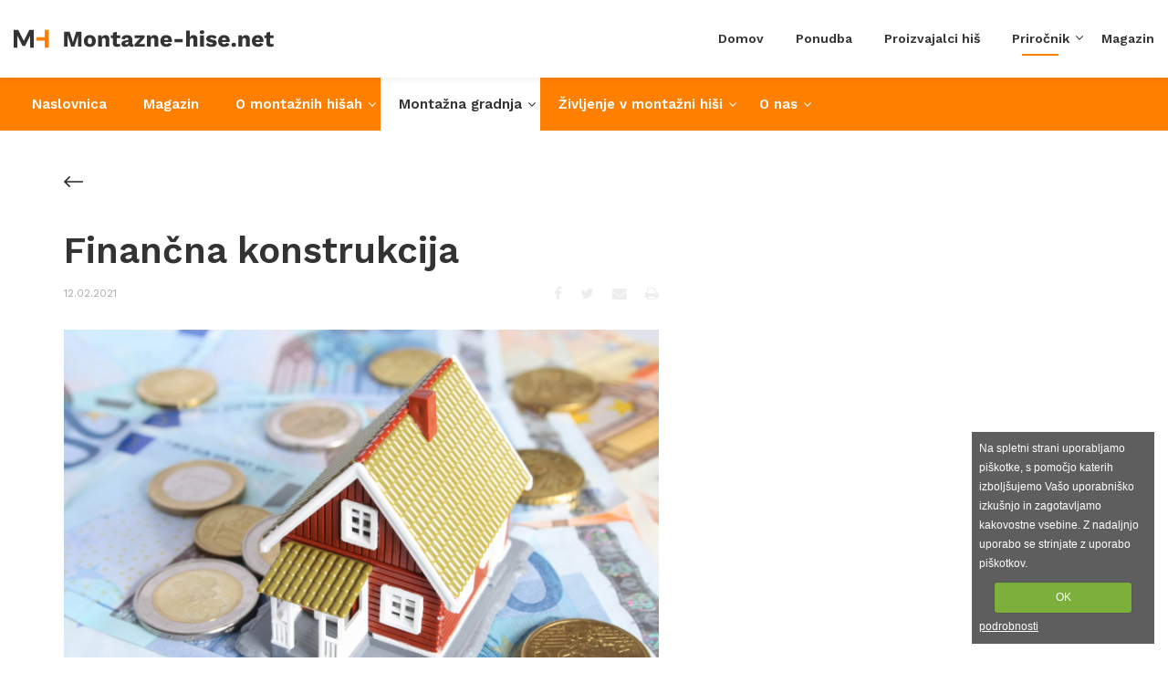

--- FILE ---
content_type: text/html
request_url: https://www.montazne-hise.net/montazna-gradnja/financna-konstrukcija
body_size: 6927
content:
<!DOCTYPE html><html lang="sl" data-lng="sl"><head><title>Financiranje montažne hiše</title><meta http-equiv="Content-Type" content="text/html; charset=UTF-8" /><meta http-equiv="X-UA-Compatible" content="IE=edge">  <meta name="viewport" content="width=device-width,initial-scale=1,maximum-scale=1.0,shrink-to-fit=no,maximum-scale=5"><!-- , maximum-scale=1.0, user-scalable=0 --><meta name="copyright" content="Montažne hiše" /><meta name="description" content="Naložba v nov dom, pa naj bo montažen ali zidan, je velik finančni zalogaj za marsikatero družino. Izdelan finančni načrt je eden izmed prvih korakov, ki ga moramo narediti." /><meta name="keywords" content="financiranje, montažna hiša, finančni zalogaj, kredit, stanovanjski kredit, življenjska naložba, " /><meta itemprop="name" content="Financiranje montažne hiše"><meta itemprop="description" content="Naložba v nov dom, pa naj bo montažen ali zidan, je velik finančni zalogaj za marsikatero družino. Izdelan finančni načrt je eden izmed prvih korakov, ki ga moramo narediti."><meta itemprop="image" content=""><meta property="og:title" content="Financiranje montažne hiše"/><!-- <meta property="og:url" content=""/> --><meta property="og:site_name" content="Montažne hiše"/><meta property="og:type" content="article"/><meta property="og:image" content=""/><meta property="og:image:width" content="1024"/><meta property="og:image:height" content="768"/><meta property="og:description" content="Naložba v nov dom, pa naj bo montažen ali zidan, je velik finančni zalogaj za marsikatero družino. Izdelan finančni načrt je eden izmed prvih korakov, ki ga moramo narediti."/><meta name="robots" content="all" /><link rel="shortcut icon" href="https://cache.100kvadratov.si/cdn/montazne_hise/img/logo-mobile-svg.svg" /><link rel="alternate" hreflang="x-default" href="https://www.montazne-hise.net/montazna-gradnja/financna-konstrukcija"/><link href="https://www.montazne-hise.net/templates/thirdparty/font-awesome/4.7.0/css/font-awesome-swap.min.css" rel="stylesheet" type="text/css" /><link href="/templates/project/montazne_hise/assets/third_party.css?x=35" rel="stylesheet" type="text/css" /><link href="/templates/project/montazne_hise/assets/core.css?x=35" rel="stylesheet" type="text/css" /><script>function loadJSAsync(id, src) {							var s, r, t;						  r = false;						  s = document.createElement("script");						  s.type = "text/javascript";						  s.src = src;						  s.onload = s.onreadystatechange = function() {						    if (!r && (!this.readyState || this.readyState == "complete")) {						      r = true;						      loadNext()						    }						  };						  t = document.getElementsByTagName("script")[0];						  t.parentNode.insertBefore(s, t);						}						function loadNext() {							var libs = Object.keys(JSLoadMap);							if (libs.length > 0) {								var libNm = Object.keys(JSLoadMap)[0];								var lib = JSLoadMap[libNm];								loadJSAsync(lib.id, lib.src);								delete JSLoadMap[libNm];							}						}					</script><script async src="/templates/project/montazne_hise/assets/all.js?x=35"></script><script>var base_url = 'https://www.montazne-hise.net/';		var current_url = 'https://www.montazne-hise.net/montazna-gradnja/financna-konstrukcija';		var cookie_button = 'OK';		var cookie_text = 'Na spletni strani uporabljamo piškotke, s pomočjo katerih izboljšujemo Vašo uporabniško izkušnjo in zagotavljamo kakovostne vsebine. Z nadaljnjo uporabo se strinjate z uporabo piškotkov.';		var cookie_more_text = 'podrobnosti';		var cookie_document = 'https://cache.100kvadratov.si/cdn/piskotki-obvestilo.pdf';		var fb_appid = '768584869859645';		var agency = '137';		var projectNm = 'montazne_hise';		var projectVar = 'default';		var dev = false;			</script><style></style><script async src="https://www.googletagmanager.com/gtag/js?id=G-0RKM960565"></script><script>var GATrackID = "G-0RKM960565";					window.dataLayer = window.dataLayer || [];					function gtag(){dataLayer.push(arguments);}					gtag('js', new Date());					gtag('config', 'G-0RKM960565');									</script><script src="https://ar1.100m2.si/argus_diet.js?x=2" async></script></head><body class="inside montazne_hise sl  montazna-gradnja iswebp staticcontent"><header class="condensed"><div class="top"><div class="container"><div class="row" style="z-index: 2"><div class="col-lg-3 col-md-10 col-xs-8 left"><a href="https://www.montazne-hise.net/" class="logo"><img id="logo" class="desktop" src="https://cache.100kvadratov.si/cdn/montazne_hise/img/logo.svg?1" data-swap="https://cache.100kvadratov.si/cdn/montazne_hise/img/logo.svg?1" /><img id="logo-mobile" class="mobile" src="https://cache.100kvadratov.si/cdn/montazne_hise/img/logo-mobile.svg" data-swap="https://cache.100kvadratov.si/cdn/montazne_hise/img/logo-mobile.svg" /></a></div><div class="col-lg-1 col-md-2 col-xs-2 middle"></div><div class="col-lg-8 col-md-2 col-xs-2 right"><a class="menu-trigger" href=""><i class="fa fa-bars icon bars"></i></a><nav class="pzl-main-menu" id="main-menu-wrapper"><ul><li class=""><a href="https://www.montazne-hise.net/" class="" title="">Domov</a></li><li class=""><a href="https://www.montazne-hise.net/oglasi" class="" title="">Ponudba</a></li><li class=""><a href="https://www.montazne-hise.net/proizvajalci" class="" title="">Proizvajalci hiš</a></li><li class="selected submenu"><a href="https://www.montazne-hise.net/o-montaznih-hisah/zgodovina-montaznih-his" class="selected submenu" title="">Priročnik</a><ul><li><a href="https://www.montazne-hise.net/o-montaznih-hisah/zgodovina-montaznih-his" class="" title="">O montažnih hišah</a></li><li><a href="https://www.montazne-hise.net/montazna-gradnja/nacrtovanje-gradnje-montaznih-his" class="selected" title="">Montažna gradnja</a></li><li><a href="https://www.montazne-hise.net/zivljenje-v-montazni-hisi/bivanje-v-leseni-hisi" class="" title="">Življenje v montažni hiši</a></li></ul></li><li class=""><a href="https://www.montazne-hise.net/magazin" class="" title="">Magazin</a></li></ul></nav></div></div></div></div></header></div><div class="container-wrapper">  <div class="container">    <div class="row header-menu">      <div class="col-md-12 col-xs-12">        <div class="magazin-menu-wrapper">          <a class="menu-trigger" href=""><i class="fa fa-bars icon bars"></i></a><nav class="pzl-main-menu" id="main-menu-wrapper"><ul><li class=""><a href="https://www.montazne-hise.net/" class="" title="">Naslovnica</a></li><li class=""><a href="https://www.montazne-hise.net/magazin" class="" title="">Magazin</a></li><li class="submenu"><a href="https://www.montazne-hise.net/o-montaznih-hisah/zgodovina-montaznih-his" class=" submenu" title="">O montažnih hišah</a><ul><li><a href="https://www.montazne-hise.net/o-montaznih-hisah/zgodovina-montaznih-his" class="" title="">Zgodovina montažnih hiš</a></li><li><a href="https://www.montazne-hise.net/o-montaznih-hisah/izbira-montaznih-his" class="" title="">Izbira montažnih hiš</a></li><li><a href="https://www.montazne-hise.net/o-montaznih-hisah/primerjava-med-klasicno-in-montazno-gradnjo" class="" title="">Primerjava med klasično in montažno gradnjo</a></li><li><a href="https://www.montazne-hise.net/o-montaznih-hisah/ekoloski-vidiki-montazne-gradnje" class="" title="">Ekološki vidiki montažne gradnje</a></li><li><a href="https://www.montazne-hise.net/o-montaznih-hisah/varnost-montaznih-his" class="" title="">Varnost montažnih hiš</a></li><li><a href="https://www.montazne-hise.net/o-montaznih-hisah/prednosti-in-slabosti-montaznih-his" class="" title="">Prednosti in slabosti montažnih hiš</a></li><li><a href="https://www.montazne-hise.net/o-montaznih-hisah/stroski-gradnje-montazne-hise" class="" title="">Stroški gradnje montažne hiše</a></li><li><a href="https://www.montazne-hise.net/o-montaznih-hisah/energija-in-montazne-hise" class="" title="">Energija in montažne hiše</a></li></ul></li><li class="selected submenu"><a href="https://www.montazne-hise.net/montazna-gradnja/nacrtovanje-gradnje-montaznih-his" class="selected submenu" title="">Montažna gradnja</a><ul><li><a href="https://www.montazne-hise.net/montazna-gradnja/nacrtovanje-gradnje-montaznih-his" class="" title="">Načrtovanje gradnje montažnih hiš</a></li><li><a href="https://www.montazne-hise.net/montazna-gradnja/financna-konstrukcija" class="selected" title="">Finančna konstrukcija</a></li><li><a href="https://www.montazne-hise.net/montazna-gradnja/temeljna-plosca-in-klet" class="" title="">Temeljna plošča in klet</a></li><li><a href="https://www.montazne-hise.net/montazna-gradnja/gradnja-po-fazah" class="" title="">Gradnja po fazah</a></li><li><a href="https://www.montazne-hise.net/montazna-gradnja/skeletna-okvirna-in-masivna-gradnja" class="" title="">Skeletna, okvirna in masivna gradnja</a></li><li><a href="https://www.montazne-hise.net/montazna-gradnja/modularne-montazne-hise" class="" title="">Modularne montažne hiše</a></li><li><a href="https://www.montazne-hise.net/montazna-gradnja/modularni-zabojniki" class="" title="">Modularni zabojniki</a></li><li><a href="https://www.montazne-hise.net/montazna-gradnja/brunarice" class="" title="">Brunarice</a></li><li><a href="https://www.montazne-hise.net/montazna-gradnja/predizdelani-betonski-elementi" class="" title="">Predizdelani betonski elementi</a></li></ul></li><li class="submenu"><a href="https://www.montazne-hise.net/zivljenje-v-montazni-hisi/bivanje-v-leseni-hisi" class=" submenu" title="">Življenje v montažni hiši</a><ul><li><a href="https://www.montazne-hise.net/zivljenje-v-montazni-hisi/bivanje-v-leseni-hisi" class="" title="">Bivanje v leseni hiši</a></li><li><a href="https://www.montazne-hise.net/zivljenje-v-montazni-hisi/bivanje-v-modularni-hisi" class="" title="">Bivanje v modularni hiši</a></li><li><a href="https://www.montazne-hise.net/zivljenje-v-montazni-hisi/bivanje-v-modularnih-zabojnikih" class="" title="">Bivanje v modularnih zabojnikih</a></li><li><a href="https://www.montazne-hise.net/zivljenje-v-montazni-hisi/bivanje-v-brunarici" class="" title="">Bivanje v brunarici</a></li><li><a href="https://www.montazne-hise.net/zivljenje-v-montazni-hisi/vzdrzevanje-konstrukcije" class="" title="">Vzdrževanje konstrukcije</a></li><li><a href="https://www.montazne-hise.net/zivljenje-v-montazni-hisi/vzdrzevanje-strehe" class="" title="">Vzdrževanje strehe</a></li><li><a href="https://www.montazne-hise.net/zivljenje-v-montazni-hisi/vzdrzevanje-stavbnega-pohistva" class="" title="">Vzdrževanje stavbnega pohištva</a></li><li><a href="https://www.montazne-hise.net/zivljenje-v-montazni-hisi/vzdrzevanje-instalacij" class="" title="">Vzdrževanje inštalacij</a></li><li><a href="https://www.montazne-hise.net/zivljenje-v-montazni-hisi/vzdrzevanje-notranjosti" class="" title="">Vzdrževanje notranjosti</a></li></ul></li><li class="submenu"><a href="https://www.montazne-hise.net/o-nas/splosni-pogoji-in-pravno-pojasnilo" class=" submenu" title="">O nas</a><ul><li><a href="https://www.montazne-hise.net/o-nas/splosni-pogoji-in-pravno-pojasnilo" class="" title="">Splošni pogoji in pravno pojasnilo</a></li><li><a href="https://www.montazne-hise.net/o-nas/oglasevanje" class="" title="">Oglaševanje</a></li><li><a href="https://www.montazne-hise.net/o-nas/varstvo-podatkov" class="" title="">Varstvo podatkov</a></li></ul></li></ul></nav>        </div>      </div>    </div>  </div></div><article class="blog-post"><div class="container narrow"><div class="row"><div class="col-md-7 col-xs-12 left"><div class="row">  <div class="col-md-12 col-xs-6">    <a class="go-back-arrow" href="javascript: history.go(-1)"></a>  </div>  <div class="col-md-12 col-xs-6">  <div class="share-mobile">      <div class="pzl-share no-print"><a href="https://www.facebook.com/sharer/sharer.php?u=https%3A%2F%2Fwww.montazne-hise.net%2Fmontazna-gradnja%2Ffinancna-konstrukcija" target="_blank"><i class="fa fa-facebook"></i></a><a href="https://twitter.com/intent/tweet?url=https%3A%2F%2Fwww.montazne-hise.net%2Fmontazna-gradnja%2Ffinancna-konstrukcija&text=" target="_blank"><i class="fa fa-twitter"></i></a><a href="mailto:?to=&subject=&body=https%3A%2F%2Fwww.montazne-hise.net%2Fmontazna-gradnja%2Ffinancna-konstrukcija" target="_self"><i class="fa fa-envelope"></i></a><a href="javascript: window.print();" target="_self"><i class="fa fa-print"></i></a></div>    </div>  </div></div><div class="row"><div class="col-md-12 col-xs-12"><h1>Finančna konstrukcija</h1><div class="row meta"><div class="col-md-7 col-xs-6"><span>12.02.2021</span></div><div class="col-md-5 col-xs-6"><div class="pzl-share no-print"><a href="https://www.facebook.com/sharer/sharer.php?u=https%3A%2F%2Fwww.montazne-hise.net%2Fmontazna-gradnja%2Ffinancna-konstrukcija" target="_blank"><i class="fa fa-facebook"></i></a><a href="https://twitter.com/intent/tweet?url=https%3A%2F%2Fwww.montazne-hise.net%2Fmontazna-gradnja%2Ffinancna-konstrukcija&text=" target="_blank"><i class="fa fa-twitter"></i></a><a href="mailto:?to=&subject=&body=https%3A%2F%2Fwww.montazne-hise.net%2Fmontazna-gradnja%2Ffinancna-konstrukcija" target="_self"><i class="fa fa-envelope"></i></a><a href="javascript: window.print();" target="_self"><i class="fa fa-print"></i></a></div></div></div><div class="content-page-body"><img src="https://media.100kvadratov.si/mh-admin/modules/pages/uploads/thumbs/shutterstock_27016810_copy1.jpg" /><p>Naložba v nov dom, pa naj bo montažen ali zidan, je velik finančni zalogaj za marsikatero družino. Izdelan finančni načrt je eden izmed prvih korakov, ki ga moramo narediti v fazi uresničitve nakupa montažne hi&scaron;e.</p><p>Posebnost financiranja montažne gradnje je, da je v kratkem času treba imeti na razpolago vsa potrebna finančna sredstva. Cena in vi&scaron;ina stro&scaron;kov je namreč pogodbeno določena in se tokom gradnje ne spreminja. Tako lahko računamo, da bomo morali v nekaj mesecih, oz. odvisno od hitrosti gradnje, poravnati izvajalcu vse finančne obveznosti.</p><p>Po nekaterih ocenah je najpomembnej&scaron;i vzrok, da se Slovenci ne odločamo v večji meri za gradnjo montažnih hi&scaron;, predvsem v tak&scaron;nem načinu financiranja. Po eni strani je glede na življenjski standard pri nas tak&scaron;na ocena razumljiva, po drugi strani pa ima tak&scaron;en način financiranja tudi svoje prednosti. Tako smo predhodno seznanjeni, kak&scaron;na bo cena, saj je kakovost gradnje in elementov znana že ob podpisu pogodbe. Stro&scaron;ki so fiksni, ne glede na vse možne nepredvidene situacije. Prihranimo si leta stresnih situacij, ki so vezane na iskanje ugodnih izvajalcev in na dogovarjanja z njimi, na nadzor na gradbi&scaron;ču, na neurejeno zemlji&scaron;če in podobno.</p><p>Viri financiranja montažne gradnje so lahko lastna, torej privarčevana ali dolžni&scaron;ka sredstva. Znano pa je, da večina to življenjsko naložbo financira z najemom dolgoročnega kredita.</p><p>Na slovenskem finančnem trgu obstaja pestra ponudba različnih bank, hranilnic in drugih finančnih ustanov, ki pod različnimi pogoji nudijo kratkoročne in dolgoročne stanovanjske kredite. Resničnost je taka, da težko govorimo o tem, da je kredit ugoden. Ne glede na to in pa glede na dejstvo, da je postopek &raquo;ugotavljanja&laquo; najugodnej&scaron;ega kreditodajalca sicer zelo stresen in časovno zamuden projekt, pa nam vendarle lahko dolgoročno manj&scaron;e finančne obremenitve vsaj malo olaj&scaron;ajo življenje.</p><p>Dobro je tudi vedeti, da nekateri ponudniki montažnih hi&scaron;, ki so v partnerskih odnosih z nekaterimi bankami, nudijo svojim kupcem določene ugodnosti. Tako lahko že s sklenitvijo pogodbe za gradnjo s podjetjem pri banki pridobimo hipotekarni bančni kredit za hi&scaron;o, in sicer na osnovi hipoteke na zemlji&scaron;če.</p><p>Omenjena opcija velja le za tiste srečneže, ki so že lastniki parcel oz. zemlji&scaron;č. V nasprotnem primeru in če nam ne bo uspelo zagotoviti vseh potrebnih sredstev, se tudi pri montažni gradnji lahko odločimo za postopno financiranje. Tako v prvi fazi kupimo zemlji&scaron;če, v drugi pa financiramo nakup montažnih elementov in njihovo strokovno montažo. Notranjost hi&scaron;e (talne in stropne obloge, pleskarska dela, instalacije, fasada) dokončujemo postopno glede na na&scaron;e finančne zmožnosti. Omembe vreden je tudi prispevek lastnega dela, s katerim lahko osnovno ceno montažne hi&scaron;e znižamo.</p><p>Montažne hi&scaron;e lahko, glede na kakovost izvedbe in uporabljene materiale ter na energijsko učinkovitost, razvrstimo v različne cenovne razrede. Pred odločitvijo o nakupu montažne hi&scaron;e pa je vredno razmisliti o razmerju med vi&scaron;ino začetne naložbe in pričakovanimi prihodnjimi energetskimi stro&scaron;ki.</p></div></div></div></div><div class="col-md-4 col-xs-12 right"><div class="sidebar-market">  <script async src="//nepremicnine.click/www/delivery/asyncjs.php"></script>        <!-- Kocka 300x250px -->      <ins data-revive-zoneid="108" data-revive-id="7699daf535ac952a605b8487b651c1ea"></ins>      <!-- Kocka 300x250px -->      <ins data-revive-zoneid="109" data-revive-id="7699daf535ac952a605b8487b651c1ea"></ins>      <!-- Kocka 300x250px -->      <ins data-revive-zoneid="110" data-revive-id="7699daf535ac952a605b8487b651c1ea"></ins>      <!-- Nebotičnik 300x600px -->      <ins data-revive-zoneid="111" data-revive-id="7699daf535ac952a605b8487b651c1ea"></ins>      </div></div></div></div></article><footer data-maps-apikey="NO-API-KEY"><div class="top"><div class="container"><div class="row"><div class="col-md-3 col-xs-12 contact"><a href="https://www.montazne-hise.net/"><img src="https://cache.100kvadratov.si/cdn/montazne_hise/img/logo-white.svg" /></a><div class="company"><p><strong>Meganet d.o.o.</strong></p><p>Kontakt: <a href="tel:035679110">03 567 9110</a></p><p>E-pošta: <a href="mailto:info@montazne-hise.net">info@montazne-hise.net</a></p></div></div><div class="col-md-3 col-xs-12 categories"><h4>Kategorije</h4>          <ul>            <li><a href="https://www.montazne-hise.net/oglasi/enodruzinske-hise">Enodružinske hiše</a></li>            <li><a href="https://www.montazne-hise.net/oglasi/atrijske-hise">Atrijske hiše</a></li>            <li><a href="https://www.montazne-hise.net/oglasi/hise-iz-brun">Hiše iz brun</a></li>            <li><a href="https://www.montazne-hise.net/oglasi/vecnadstropne-hise">Večnadstropne hiše</a></li>            <li><a href="https://www.montazne-hise.net/oglasi/mansardne-hise">Mansardne hiše</a></li>            <li><a href="https://www.montazne-hise.net/oglasi/vecstanovanjske-hise">Večstanovanjske hiše</a></li>            <li><a href="https://www.montazne-hise.net/oglasi/pocitniske-hise">Počitniške hiše</a></li>          </ul></div>        <div class="col-md-3 col-xs-12 links"><h4>Povezane strani</h4>          <ul>            <li><a href="https://www.nepremicnine.net/" target="_blank">Nepremicnine.net</a></li>            <li><a href="https://www.novogradnje.si/" target="_blank">Novogradnje.si</a></li>            <li><a href="https://www.nepremicninar.com/" target="_blank">Nepremicninar.com</a></li>            <li><a href="https://www.podsvojostreho.net/forum/viewforum.php?f=34" target="_blank">Podsvojostreho.net</a></li>            <li><a href="https://www.nepremicnine.net/montazne-hise.html" target="_blank">Montažne hiše - nepremicnine.net</a></li>            <li><a href="https://www.montazne-hise.net/oglasi">Iskalnik nepremičnin</a></li><li><a href="https://www.izracun-kredita.si/" target="_blank">Informativni izračun kredita</a></li>          </ul></div><div class="col-md-3 col-xs-12"></div></div></div></div><div class="bottom"><div class="container"><div class="row"><div class="col-lg-5 col-md-12 col-xs-12"><p>Meganet d.o.o. &copy; 1998 - 2026</p></div><div class="col-lg-7 col-md-12 col-xs-12"><ul>            <li><a href="https://www.montazne-hise.net/o-nas/splosni-pogoji-in-pravno-pojasnilo">Splošni pogoji in pravno pojasnilo</a></li>  <li><a href="https://www.montazne-hise.net/o-nas/oglasevanje">Oglaševanje</a></li></ul></div></div></div></div></footer></body><script>var cff = document.getElementById('email_confirm_field');	if (cff) {		cff.style.display = 'none';		cff.value = '743ksfs84jfdfsd';	}		var cffClass = document.querySelectorAll('.email_confirm_field');	if (cffClass) {		cffClass.forEach(el => {			el.style.display = 'none';			el.value = '743ksfs84jfdfsd';		});	}</script><script>var Zopim = {"language":"sl","greeting":{"online":false,"offline":false},"concierge":{"title":false,"name":false},"bubble":{"title":false,"text":false},"window":{"title":false}};	</script></html>

--- FILE ---
content_type: text/css
request_url: https://www.montazne-hise.net/templates/project/montazne_hise/assets/core.css?x=35
body_size: 18955
content:
@import url('https://fonts.googleapis.com/css2?family=Work+Sans:wght@400;600;700&display=swap&subset=latin-ext');html,body,div,span,applet,object,iframe,h1,h2,h3,h4,h5,h6,p,blockquote,pre,a,abbr,acronym,address,big,cite,code,del,dfn,em,img,ins,kbd,q,s,samp,small,strike,strong,sub,sup,tt,var,b,u,i,center,dl,dt,dd,ol,ul,li,fieldset,form,label,legend,table,caption,tbody,tfoot,thead,tr,th,td,article,aside,canvas,details,embed,figure,figcaption,footer,header,hgroup,menu,nav,output,ruby,section,summary,time,mark,audio,video {margin: 0;padding: 0;border: 0;font-size: 100%;vertical-align: baseline;text-decoration: none;}article,aside,details,figcaption,figure,footer,header,hgroup,menu,nav,section {display: block;}body {line-height: 1;}ol,ul {list-style: none;}blockquote,q {quotes: none;}blockquote:before,blockquote:after,q:before,q:after {content: '';content: none;}table {border-collapse: collapse;border-spacing: 0;}* {box-sizing: padding-box;box-sizing: border-box;outline: 0px;}.wrapper {position: relative;width: 1000px;margin: 0 auto;}.right {position: relative;float: right !important;}.left {position: relative;float: left;}.align-left {text-align: left !important;}.align-center {text-align: center !important;}.color-primary {color: #FF7F00 !important;}.no-gutter:not(.row) {padding-left: 0 !important;padding-right: 0 !important;}.no-gutter.row {margin-left: 0 !important;margin-right: 0 !important;}.lowercase {text-transform: lowercase !important;}sup {vertical-align: top;font-size: 0.8em;}sub {position: relative;top: -3px;font-size: 11px;}.btn {display: inline-block;border: 0;cursor: pointer;margin: 0;padding: 7px 20px;color: #ffffff;background: #FF7F00;border-radius: 3px;}.btn:hover {text-decoration: underline;}.btn.empty {-webkit-border-radius: 3px;-moz-border-radius: 3px;border-radius: 3px;border: 1px solid #FF7F00;background: transparent;text-align: center;}.fb-login {background-color: #4d67a0;width: 100%;text-align: center;padding: 13px 0;}#popup-close-trigger {position: fixed;width: 100%;height: 100%;left: 0;top: 0;display: none;z-index: 10;}.lng {background-color: #ffffff;position: relative;padding: 3px;height: 30px;margin-top: 25px;width: 60%;}.lng span.selected {position: relative;display: inline-block;width: 100%;cursor: pointer;color: #606060;padding-top: 3px;}.lng span.selected i {position: absolute;right: 5px;top: 5px;}.lng ul {position: absolute;width: 100%;background-color: #ffffff;margin-top: 10px;padding: 3px;left: 0;display: none;}.lng ul li {margin-bottom: 5px;}.lng ul li a {color: #606060;}.form-box {float: left;}.form-box.clear {clear: both;}.form-box.full {width: 100%;}.form-box.full .form-item {width: 100% !important;}.form-box.no-label {padding-top: 25px;}.form-box label {display: inline-block;color: #606060;font-size: 15px;padding-bottom: 10px;width: 100%;}.form-box .form-item {clear: both;width: 100%;border: 1px solid #ccc;color: #606060;font-size: 13px;background-color: #ffffff;height: 45px;font-size: 14px;}.form-box .form-item.radius {-webkit-border-radius: 3px;-moz-border-radius: 3px;border-radius: 3px;}.form-box .icon-input {position: relative;padding-left: 35px;}.form-box .icon-input i {position: absolute;left: 0;top: 3px;width: 25px;height: 25px;line-height: 25px;text-align: center;color: #ffffff;background-color: #FF7F00;-webkit-border-radius: 50px;-moz-border-radius: 50px;border-radius: 50px;font-size: 14px;}.form-box .icon-input input,.form-box .icon-input textarea {border: 1px solid #ccc;width: 98%;}.form-box .icon-input input {height: 35px;}.form-box .icon-input textarea {height: 150px;padding: 10px;font-size: 12px;font-family: Arial;width: 100%;}.form-box .icon-input span {color: red;display: block;float: right;}.form-box em.form-error {font-style: normal;font-size: 12px;color: red;margin-top: 5px;display: block;}.form-box i.hint {clear: both;font-size: 12px;color: #606060;margin-top: 5px;display: inline-block;}.form-box span.uom {line-height: 40px;padding-left: 15px;color: #606060;}.form-box input[type=text],.form-box input[type=password] {padding: 0 10px;}.form-box label {cursor: pointer;}.form-box input[type=checkbox] {display: none;}.form-box input[type=checkbox] + label:before {font-family: FontAwesome;display: inline-block;}.form-box input[type=checkbox] + label:before {content: "\f096";}.form-box input[type=checkbox] + label:before {letter-spacing: 10px;}.form-box input[type=checkbox]:checked + label:before {content: "\f14a";color: #FF7F00;}.form-box input[type=checkbox].toggle + label:before {font-family: FontAwesome;display: inline-block;font-size: 30px;}.form-box input[type=checkbox].toggle + label:before {content: "\f204";}.form-box input[type=checkbox].toggle + label:before {letter-spacing: 10px;}.form-box input[type=checkbox].toggle:checked + label:before {content: "\f205";color: #FF7F00;}.form-box input[type=checkbox].long-text + label {position: relative;padding-left: 30px;line-height: 130%;font-size: 13px;}.form-box input[type=checkbox].long-text + label span {display: block;margin-bottom: 10px;}.form-box input[type=checkbox].long-text + label span:last-of-type {margin-bottom: 0;}.form-box input[type=checkbox].long-text + label:before {position: absolute;left: 0;top: 0;}.form-box input[type=radio] {display: none;}.form-box input[type=radio] + label:before {font-family: FontAwesome;display: inline-block;}.form-box input[type=radio] + label:before {content: "\f1db";}.form-box input[type=radio] + label:before {letter-spacing: 10px;}.form-box input[type=radio]:checked + label:before {content: "\f111 ";color: #FF7F00;}.form-box input[type=radio].radio-big {visibility: hidden;position: absolute;}.form-box input[type="radio"].radio-big:checked + label {border: 1px solid #FF7F00;}.form-box input[type="radio"].radio-big + label {background-color: #f8f8f8;border: 1px solid #ddd;padding: 15px 30px;display: inline-block;-webkit-border-radius: 3px;-moz-border-radius: 3px;border-radius: 3px;cursor: pointer;text-align: center;font-weight: bold;color: #606060;font-size: 13px;width: auto;}.form-box input[type="radio"].radio-big + label:before {content: '';}.form-box textarea {min-height: 100px;padding: 10px;font-family: inherit;font-size: inherit;}.form-box.slider-box {width: 100%;}.form-box.slider-box input[type=text] {float: left;clear: none;width: 10% !important;min-width: 40px;text-align: center;}.form-box.slider-box .ui-slider {float: left;background: #e9e9e9;border: 0;width: 70%;height: 10px;margin: 15px 15px 0 15px;-webkit-border-radius: 10px;-moz-border-radius: 10px;border-radius: 10px;}.form-box.slider-box .ui-slider-handle {width: 20px;height: 20px;background: #606060;-webkit-border-radius: 20px;-moz-border-radius: 20px;border-radius: 20px;border: 0;cursor: pointer;top: -5px;}.form-box.slider-box .ui-slider-range {background: #FF7F00;}.form-box.slider-box .data {position: absolute;top: 25px;min-width: 50px;left: 50%;margin-left: -25px;background: gray;color: #fff;padding: 4px;font-size: 10px;text-align: center;display: none;-webkit-border-radius: 3px;-moz-border-radius: 3px;border-radius: 3px;}.filters-form .row .element input[type=checkbox].long-text + label {font-size: 15px;margin-top: 0;}.panel {float: left;width: 100%;padding: 50px 0;}.panel:nth-child(even) {background-color: #ebebeb;}.panel:nth-child(odd) {background-color: #ffffff;}.panel.even {background-color: #ebebeb;}.panel.odd {background-color: #ffffff;}.panel.main-section {min-height: 500px;}.panel.main-section.list-view {padding: 50px 0 10px 0;}.panel > .wrapper > h1,.panel > .wrapper > h2 {width: 100%;text-align: center;line-height: 150%;}.panel > .wrapper > h1 {color: #606060;font-size: 28px;}.panel > .wrapper > h1.spacer {margin-top: 35px;}.panel > .wrapper > h2 {color: #ccc;font-weight: normal;font-size: 16px;}.panel > .wrapper h3 {color: #606060;font-weight: normal;font-size: 20px;}.panel > .wrapper > p {line-height: 150%;margin: 25px auto;width: 80%;display: block;color: #ccc;}.panel .panel-body {position: relative;margin: 25px 0;}.panel .panel-body .split {width: 45%;}.panel .panel-body .split h3 {display: inline-block;margin: 35px 0 15px 0;}.panel .panel-body .item-box.grid {margin-right: 15px;}.panel .panel-body .item-box.grid:last-child {margin-right: 0;}.panel .panel-body .item-box.list-small {margin-bottom: 15px;}.panel .panel-body .agent-box {margin-right: 80px;}.panel .panel-body .agent-box:first-child {margin-left: 90px;}.panel .panel-body .agent-box:last-child {margin-right: 0;}.panel .panel-bottom {position: relative;width: 100%;}.panel .panel-bottom .btn {position: relative;display: block;width: 250px;margin: 0 auto;padding: 15px 20px;text-align: center;-webkit-border-radius: 3px;-moz-border-radius: 3px;border-radius: 3px;}.panel .panel-bottom .btn.plain-text {background-color: transparent;color: #03a9f4;}.panel .results-header {width: 100%;float: left;margin-bottom: 15px;color: #606060;}.panel .results-header a {color: #606060;}.panel .results-header .num {float: left;}.panel .results-header .sort {float: right;}.panel .results-header .sort.form-box .form-item {height: 25px;}.panel.content-list {background-repeat: no-repeat;background-position: top center;background-size: 100% 380px;}.panel.content-list main {float: left;width: 700px;margin-top: 375px;}.panel.content-list main p.no-result {display: inline-block;margin-top: 175px;}.panel.content-list aside {color: #ccc;padding: 35px;margin-top: 340px;float: right;width: 300px;}.panel.content-list aside .search {margin: 0;padding: 0;border: 1px solid #ccc;background-color: #ffffff;padding: 10px;}.panel.content-list aside .search input[type=text] {padding: 0 10px;float: left;line-height: 22px;width: 85%;border: 0;}.panel.content-list aside .search button {position: absolute;right: 0;top: 0;line-height: 43px;font-size: 16px;border: 0;cursor: pointer;background-color: transparent;border-left: 1px solid #ccc;padding: 0 15px;}.panel.content-list aside .separator {width: 100%;float: left;margin: 45px 0;}.panel.content-list aside h5 {padding: 0 20px;border-bottom: 1px solid #FF7F00;font-weight: normal;font-size: 20px;padding-bottom: 5px;display: inline;}.panel.content-list aside ul {margin-top: 35px;}.panel.content-list aside ul li {border-bottom: 1px solid #ccc;line-height: 130%;padding-bottom: 5px;margin-bottom: 5px;}.panel.content-list aside ul li a {color: inherit;}.panel.content-list aside ul li a:hover {color: #FF7F00;}.item-detail .item-top {position: relative;}.item-detail .item-top .split {position: relative;}.item-detail .item-top .split.left {width: 650px;}.item-detail .item-top .split.right {width: 320px;position: relative;}.item-detail .item-top .split.right .fixed {float: none;z-index: 80;position: fixed;top: 100px;left: 50%;margin-left: 180px;width: 320px;}.item-detail .item-top .split.right .fixed-absolute {position: absolute;width: 320px;}.item-detail .item-top .split.right .agent-box-placeholder {float: left;width: 100%;height: 390px;display: none;}.item-detail .item-top .split.right .agent-box {float: left;}.item-detail .item-top h1 {color: #606060;font-size: 23px;font-weight: normal;}.item-detail .item-top .properties {margin: 15px 0 25px 0;}.item-detail .item-top .properties li {display: inline-block;margin-left: -4px;border-right: 1px solid #ccc;padding-right: 10px;margin-right: 10px;color: #ccc;font-size: 14px;}.item-detail .item-top .properties li i {padding-right: 5px;}.item-detail .item-top .properties li:first-child {margin-left: 0;}.item-detail .item-top .properties li:last-child {margin: 0;padding: 0;border: 0;}.item-detail .item-top .price {display: inline-block;color: #FF7F00;margin-top: 10px;position: absolute;right: 0;top: 0;font-size: 23px;}.item-detail .item-top .price span {font-size: 11px;}.item-detail .item-top .price del {color: #ccc;display: block;clear: both;margin-top: 5px;text-decoration: line-through;font-size: 18px;width: 100%;text-align: right;}.item-detail .item-top .media {width: 100%;position: relative;}.item-detail .item-top .media .archive-badge {position: absolute;right: 0;top: 0;background-color: #FF7F00;color: #ffffff;padding: 10px 25px;z-index: 10;text-transform: uppercase;}.item-detail .item-top .media .tabs {background-color: #78909c;}.item-detail .item-top .media .tabs a {color: #ffffff;display: inline-block;width: 24.8%;text-align: center;line-height: 35px;margin-left: -4px;font-size: 13px;}.item-detail .item-top .media .tabs a:first-child {margin-left: 0;}.item-detail .item-top .media .tabs a.selected,.item-detail .item-top .media .tabs a:hover {background-color: #607d8b;}.item-detail .item-top .media .tabs a i {padding-right: 5px;}.item-detail .item-top .media .media-type {float: left;width: 100%;min-height: 480px;background-color: #eee;display: none;background-repeat: no-repeat;margin: 15px 0;}.item-detail .item-top .media .media-type a.map-btn {background-color: #FF7F00;margin: 0 auto;display: block;margin-top: 50px;text-align: center;width: 250px;padding: 5px 10px;-webkit-border-radius: 3px;-moz-border-radius: 3px;border-radius: 3px;color: #ffffff;}.item-detail .item-top .media .media-type p.no-result {display: inline-block;width: 100%;text-align: center;margin-top: 55px;}.item-detail .item-top .media .tloris {background-color: transparent;min-height: auto;padding: 15px 0;}.item-detail .item-top .media .tloris .tloris-box {display: inline-block;width: 150px;height: 110px;border: 1px solid #ccc;color: #606060;text-align: center;line-height: 110px;margin: 0 10px 20px 0;font-size: 40px;overflow: hidden;}.item-detail .item-top .media .tloris .tloris-box img {width: 100%;}.item-detail .item-top .media .img {display: block;width: 100%;}.item-detail .item-top .media .img .main-control {float: left;width: 100%;margin-bottom: 10px;height: 400px;overflow: hidden;position: absolute;}.item-detail .item-top .media .img .main {float: left;width: 100%;margin-bottom: 10px;height: 400px;overflow: hidden;position: relative;text-align: center;}.item-detail .item-top .media .img .main .gallery-control {position: absolute;display: block;width: 25px;height: 40px;top: 50px;z-index: 50;line-height: 40px;text-align: center;color: #ffffff;font-size: 26px;top: 40%;text-shadow: 1px 1px 2px #606060;}.item-detail .item-top .media .img .main .gallery-control.prev {left: 5px;}.item-detail .item-top .media .img .main .gallery-control.next {right: 5px;}.item-detail .item-top .media .img .main .main-img-preview {position: relative;z-index: 1;display: block;}.item-detail .item-top .media .img .main img {max-width: 100%;text-align: center;}.item-detail .item-top .media .img ul.thumbs {float: left;width: 100%;display: block;padding-left: 5px;}.item-detail .item-top .media .img ul.thumbs li {overflow: hidden;display: block;text-align: center;margin: 0 4px 4px 0;background: #ffffff;display: inline-block;width: 100px;height: 75px;}.item-detail .item-top .media .img ul.thumbs li:nth-of-type(6n+0) {margin-right: 0;}.item-detail .item-top .media .img ul.thumbs li:first-child {clear: both;}.item-detail .item-top .media .img ul.thumbs li img {max-width: 100%;text-align: center;}.item-detail .item-top .media .img ul.thumbs li a {position: relative;display: block;}.item-detail .item-top .media .img ul.thumbs li a img {position: relative;z-index: 1;}.item-detail .item-top .media .img ul.thumbs li a em {position: absolute;top: 0;width: 100%;height: 75px;z-index: 2;background-color: rgba(0,0,0,0.4);color: #ffffff;text-align: center;line-height: 75px;font-weight: 300;font-size: 20px;display: block;font-style: normal;}.item-detail .item-top .agent-top {float: left;background-color: #ffffff;border: 1px solid #ccc;border-bottom: 0;padding: 15px;width: 100%;}.item-detail .item-top .actions {float: left;width: 100%;}.item-detail .item-top .actions .favorites {background-color: #ffffff;border: 1px solid #ccc;color: #606060;-webkit-border-radius: 3px;-moz-border-radius: 3px;border-radius: 3px;padding: 10px 25px;margin: 15px auto 0 auto;width: 250px;display: block;}.item-detail .item-top .actions .favorites i {color: red;padding-right: 10px;}.item-detail .item-top .actions .social {width: 180px;margin: 15px auto;}.item-detail .item-top .actions .social dt {float: left;min-width: 30px;}.item-detail .item-top .actions .social dd {float: left;margin-left: 15px;}.item-detail .item-top .actions .social dd a {display: inline-block;color: #606060;margin-right: 5px;}.item-detail .item-top .actions .block {clear: both;display: block;color: #ccc;width: 200px;font-size: 14px;margin: 55px auto 0 auto;}.item-detail .item-body {clear: both;color: #ccc;font-size: 14px;min-width: 280px;overflow: hidden;}.item-detail .item-body h2 {color: #606060;font-size: 18px;width: 100%;margin: 0 0 25px 0;}.item-detail .item-body section {float: left;width: 67%;border-bottom: 1px solid #ccc;padding: 35px 0;}.item-detail .item-body section:last-child {border: 0;}.item-detail .item-body section ul.general {width: 100%;}.item-detail .item-body section ul.general li {display: inline-block;width: 200px;margin-bottom: 10px;font-weight: bold;}.item-detail .item-body section ul.general li:nth-child(2n+0) {width: 400px;}.item-detail .item-body section ul.general li.location-desc {clear: both;width: 400px !important;}.item-detail .item-body section ul.general li strong {font-weight: normal;}.item-detail .item-body section .description {line-height: 180%;width: 100%;}.item-detail .item-body section .description ul {margin: 15px 0;}.item-detail .item-body section .description ul li {padding-left: 15px;}.item-detail .item-body section .description ul li:before {font-family: FontAwesome;content: "\f111";padding-right: 10px;font-size: 6px;position: relative;top: -2px;}.item-detail .item-body section .description p {padding: 10px 0;}.item-detail .item-body section .energy-cert {width: 50px;height: 50px;display: inline-block;cursor: pointer;text-align: center;padding: 0;line-height: 50px;color: #ffffff;font-style: normal;}.item-detail .item-body section .energy-cert.A1 {background-color: #014B18;}.item-detail .item-body section .energy-cert.A2 {background-color: #015E1E;}.item-detail .item-body section .energy-cert.B1 {background-color: #009F3B;}.item-detail .item-body section .energy-cert.B2 {background-color: #00B242;}.item-detail .item-body section .energy-cert.C {background-color: #7BC623;}.item-detail .item-body section .energy-cert.D {background-color: #F8F301;}.item-detail .item-body section .energy-cert.E {background-color: #EF9C00;}.item-detail .item-body section .energy-cert.F {background-color: #E7581E;}.item-detail .item-body section .energy-cert.G {background-color: #5B2D8D;}.item-detail .item-body section .energy-cert.text {height: auto;width: auto;color: #606060;line-height: 20px;}.item-detail .item-body section dl.more {float: left;margin-bottom: 15px;}.item-detail .item-body section dl.more dt {width: 150px;float: left;padding-top: 5px;}.item-detail .item-body section dl.more dd {width: 520px;float: right;}.item-detail .item-body section dl.more dd em.checkbox {display: block;float: left;padding: 10px 20px;border: 1px solid #ccc;background-color: #ffffff;font-style: normal;margin: 0 10px 10px 0;}.item-detail .item-body section dl.more dd em.checkbox i {color: green;padding-right: 5px;}.item-detail .item-body .explanation {margin-bottom: 15px;font-size: 20px;}.pagination {text-align: center;padding: 0 0 50px 0;}.pagination a,.pagination strong {display: inline-block;padding: 0 3px;}.pagination a {color: #606060;}.pagination strong {color: #FF7F00;}.tags {width: 80%;float: right;margin-top: 5px;}.tags em {display: inline-block;margin: 0 10px 5px 0;background-color: #E9ECEE;color: #606060;-webkit-border-radius: 15px;-moz-border-radius: 15px;border-radius: 15px;padding: 6px 15px;font-size: 13px;font-style: normal;}.tags em a {color: #606060;padding-left: 10px;font-size: 11px;}.no-result {color: #000000 !important;font-style: italic;width: 60% !important;margin: 0 auto;display: block;text-align: center;}.no-result a {color: #03a9f4;}table.company {color: #606060;margin-top: 25px;font-size: 14px;}table.company tr td {padding: 10px 0;border-bottom: 1px solid #ccc;line-height: 130%;}table.company tr td:nth-child(1) {font-weight: bold;padding-right: 15px;}table.company tr td a {color: #FF7F00;}table.company tr td a:hover {text-decoration: underline;}.login-attempt {min-height: 500px;margin-top: 100px;}.login-attempt p {width: 100%;text-align: center;line-height: 130%;margin-bottom: 25px;}.login-attempt p a {color: inherit;text-decoration: underline;}.login-attempt .buttons {width: 100%;text-align: center;margin-bottom: 25px;}.login-attempt .buttons span {padding: 0 25px;}.login-attempt .buttons a {display: inline-block;}.login-attempt .buttons a.btn.fb-login {padding: 7px 20px;width: auto;}.login-attempt .buttons a.btn.fb-login i {padding-right: 10px;}.ounit {padding: 0;}.ounit aside {width: 200px;float: left;border-right: 1px solid #ccc;height: 100%;min-height: 600px;}.ounit aside img {width: 100%;}.ounit aside ul {margin-top: 25px;}.ounit aside ul li {margin-bottom: 5px;}.ounit aside ul li i {margin-right: 10px;}.ounit aside ul li a {color: inherit;}.ounit aside ul li p {padding-bottom: 5px;line-height: 130%;}.ounit aside ul li h2 {margin-bottom: 10px;font-size: 14px;}.ounit main {width: 800px;float: right;padding-left: 40px;}.ounit main h1 {margin-left: 15px;}.item-404 {width: 100%;color: #FF7F00;text-align: center;padding: 25px;min-height: 500px;}.item-404 p:first-child {padding-top: 50px;}.item-404 img {width: 400px;}.item-404 a {color: inherit;text-decoration: underline;}.shake {animation: shake 0.82s cubic-bezier(.36,.07,.19,.97) both;transform: translate3d(0,0,0);backface-visibility: hidden;perspective: 1000px;}@keyframes shake {10%,90% {transform: translate3d(-1px,0,0);}20%,80% {transform: translate3d(2px,0,0);}30%,50%,70% {transform: translate3d(-4px,0,0);}40%,60% {transform: translate3d(4px,0,0);}}header.top {position: fixed;z-index: 90;top: 0;height: 80px;background-color: #fff;color: #ffffff;padding: 10px;width: 100%;-webkit-box-shadow: 0px 1px 15px 0px rgba(50,50,50,0.4);-moz-box-shadow: 0px 1px 15px 0px rgba(50,50,50,0.4);box-shadow: 0px 1px 15px 0px rgba(50,50,50,0.4);}header.top .logo {display: block;float: left;margin-top: -2px;}header.top .menu-trigger {display: none;color: #606060;font-size: 42px;font-weight: normal;margin-right: 15px;z-index: 11;}header.top nav {padding-right: 70px;}header.top nav ul {position: relative;}header.top nav ul li {display: inline-block;position: relative;}header.top nav ul li ul {position: absolute;width: 100%;top: 25px;left: 0;display: none;}header.top nav ul li:hover > ul {display: block;}header.top nav a {display: inline-block;color: #606060;}header.top nav a:not(.btn) {line-height: 60px;margin-right: 20px;font-weight: bold;font-size: 12px;text-transform: uppercase;}header.top nav a:not(.btn).selected {text-decoration: underline;}header.top nav a:hover {text-decoration: underline;}header.top nav a.btn {font-size: 12px;border-color: #606060;}header.top nav a.logout {margin-left: 10px;}header.top .lng {position: absolute;right: 0;top: 16px;margin: 0;width: 50px;height: 20px;background-color: transparent;}header.top .lng span.selected i {font-size: 10px;top: 6px;}header.top .lng ul {display: none;background-color: #ffffff;width: auto;}header.top .lng ul li:last-child {margin-bottom: 0;}.menu-trigger {display: none;color: #606060;font-size: 42px;font-weight: normal;margin-right: 15px;}.filters-tags {position: fixed;z-index: 80;top: 79px;min-height: 55px;background-color: #ffffff;color: #ffffff;width: 100%;border-bottom: 1px solid #ccc;border-top: 1px solid #ccc;}.filters-tags > .wrapper {padding: 10px;}.filters-tags .toggle {border: 1px solid #ccc;background: #ffffff;color: #606060;}.filters-tags .cancel {font-size: 12px;color: #606060;border: 1px solid #ccc;padding: 4px 7px;text-transform: lowercase;margin: 0 10px 5px 0;}.filters-form {float: left;width: 100%;display: none;background-color: transparent !important;}.filters-form h2:not(:first-of-type) {margin: 25px 0 15px 0;float: left;width: 100%;}.filters-form h2 {color: #FF7F00;}.filters-form .validation-errors {clear: both;float: left;margin-bottom: 25px;border: 1px dashed red;padding: 10px;color: red;width: 100%;}.filters-form .validation-errors strong {font-weight: bold;display: block;margin-bottom: 15px;font-size: 14px;}.filters-form .validation-errors em {clear: both;display: block;line-height: 130%;font-size: 12px;font-style: normal;}.filters-form .row {float: left;position: relative;width: 100%;border-bottom: 1px solid #ccc;padding-bottom: 15px;margin-bottom: 15px;}.filters-form .row:last-child,.filters-form .row.no-border {border-bottom: 0;}.filters-form .row .name {float: left;width: 170px;color: #606060;line-height: 70px;}.filters-form .row .name span.required {color: #FF7F00;}.filters-form .row .tags {clear: both;float: left;width: 100%;margin-top: 15px;}.filters-form .row .element {float: left;width: 730px;padding-top: 15px;}.filters-form .row .element .form-box .form-item {width: auto;}.filters-form .row .element .radio-big + label {float: left;margin: 0 15px 15px 0;}.filters-form .row .element input[type=checkbox] + label,.filters-form .row .element input[type=radio] + label {margin: 15px 15px 0 0;}.filters-form .row .element.location select {width: 26%;margin-right: 15px;}.filters-form .row .element.location .btn {background-color: #FF7F00;padding: 14px 10px;}.filters-form .row .element.uploader #images {float: left;width: 100%;}.filters-form .row .element.uploader .notification {color: red;font-size: 12px;width: 100%;display: block;}.filters-form .row .element.uploader .notification p {padding-bottom: 10px;}.filters-form .row .element.uploader .btn {clear: both;}.filters-form .row .btn.submit {display: block;width: 250px;text-align: center;padding: 15px 35px;background-color: #FF7F00;margin: 0 auto;-webkit-border-radius: 3px;-moz-border-radius: 3px;border-radius: 3px;}.filters-form .row .cancel {display: block;width: 250px;text-align: center;margin: 0 auto;color: #606060;}.filters-form .row.user-data .element {width: 100%;}.filters-form .row.user-data .form-box {width: 48%;float: left;margin-bottom: 25px;}.filters-form .row.user-data .form-box:nth-of-type(even) {float: right;}.filters-form .row.user-data .form-box .form-item {width: 100%;}.filters-form .progress-bar {display: none;margin-top: 15px;}.search {position: relative;float: left;background-color: #f6f6f6;width: 100%;padding: 25px;margin-top: 418px;}.search .form-box {float: left;width: 19%;margin-right: 2%;}.search .form-box.mkad {font-size: 9px;text-align: center;}.search .form-box.mkad a {color: #000000;}.search .form-box.mkad a:hover {text-decoration: underline;}.search .form-box:last-child {margin-right: 0%;margin-top: 3px;width: 16%;}.search .form-box .btn.submit {padding: 13px 0;width: 152px;text-align: center;}.search .form-box .btn.settings {border: 1px solid #ccc;background: #ffffff;color: #606060;padding: 12px;margin: 1px 0 0 5px;}.search .small {width: 8%;}.progress-bar {clear: both;width: 100%;-webkit-border-radius: 3px;-moz-border-radius: 3px;border-radius: 3px;height: 16px;background-color: #ffffff;border: 1px solid #ccc;}.progress-bar span {display: block;height: 100%;width: 30%;background-color: #FF7F00;}.progress-bar span .print {display: block;line-height: 15px;font-size: 10px;font-style: normal;padding-left: 15px;color: #ffffff;}.img-box {float: left;position: relative;width: 100px;height: 100px;overflow: hidden;text-align: center;padding: 5px;background-color: #ffffff;border: 1px solid #ccc;margin: 0 10px 10px 0;}.img-box img {width: 90%;}.img-box a.remove {position: absolute;padding: 3px;top: 0;right: 0;color: #606060;text-decoration: none;}.img-box a.remove:hover {background-color: #ffffff;}.item-box {position: relative;display: inline-block;margin-right: -3px;border: 1px solid #ccc;background-color: #ffffff;}.item-box .badge {position: absolute;left: 0;top: 0;padding: 10px;background-color: #67AB4F;z-index: 2;color: #ffffff;text-transform: uppercase;}.item-box .badge.archive {background-color: green;}.item-box .favorite {position: absolute;top: 10px;right: 10px;color: red;z-index: 2;font-size: 20px;}.item-box .jcarousel-control {position: absolute;display: block;width: 25px;height: 40px;top: 50px;z-index: 2;line-height: 40px;text-align: center;color: #ffffff;font-size: 26px;text-shadow: 1px 1px 2px #606060;}.item-box .jcarousel-control.prev {left: 5px;}.item-box .jcarousel-control.next {right: 5px;}.item-box .jcarousel-wrapper {position: relative;overflow: hidden;}.item-box .jcarousel-wrapper ul {width: 20000em;list-style: outside none none;margin: 0px;padding: 0px;overflow: hidden;}.item-box .jcarousel-wrapper ul li {float: left;text-align: center;}.item-box .jcarousel-wrapper ul li img {width: 100%;}.item-box .jcarousel-wrapper .loader-small {z-index: 10;position: absolute;top: 50%;left: 50%;margin: -10px 0 0 -10px;}.item-box .info {position: absolute;padding: 10px;display: block;width: 100%;}.item-box .info h4 {color: #606060;font-size: 16px;font-weight: normal;min-height: 16px;width: 245px;width: 100%;}.item-box .info p {display: inline-block;color: #ccc;font-size: 14px;font-weight: normal;margin-top: 5px;width: 100%;}.item-box .info .price {display: inline-block;color: #FF7F00;margin-top: 10px;}.item-box .info .price span {font-size: 11px;}.item-box .info .price del {color: #ccc;text-decoration: line-through;}.item-box.grid {width: 320px;height: 350px;}.item-box.grid .jcarousel-control {top: 100px;}.item-box.grid .jcarousel-wrapper {height: 250px;width: 318px;}.item-box.grid .jcarousel-wrapper ul {height: 250px;}.item-box.grid .jcarousel-wrapper ul li {width: 318px;}.item-box.grid .info img.agent {position: absolute;right: 15px;top: -35px;width: 50px;-webkit-border-radius: 60px;-moz-border-radius: 60px;border-radius: 60px;height: 50px;z-index: 2;border: 2px solid #ffffff;}.item-box.grid .info .description {color: #606060;padding: 10px 0;color: #ccc;}.item-box.grid .info .price del {padding-left: 10px;}.item-box.list {width: 100%;height: 240px;padding-left: 330px;margin-bottom: 25px;}.item-box.list .favorite {display: none;}.item-box.list .jcarousel-control {top: 100px;}.item-box.list .jcarousel-control.next {right: auto;left: 290px;}.item-box.list .jcarousel-wrapper {position: absolute;left: 0;width: 318px;height: 238px;}.item-box.list .jcarousel-wrapper ul {height: 250px;}.item-box.list .jcarousel-wrapper ul li {width: 318px;}.item-box.list .info {float: left;width: 100%;padding: 15px;position: relative;}.item-box.list .info h4 a {color: #606060;}.item-box.list .info > p {margin-bottom: 15px;}.item-box.list .info .price {position: absolute;right: 15px;top: 15px;font-size: 20px;}.item-box.list .info .price del {clear: both;display: block;margin-top: 5px;width: 100%;text-align: right;font-size: 16px;}.item-box.list .info .description {line-height: 130%;color: #606060;}.item-box.list .info .agent {position: relative;display: block;margin: 0 0 15px 0;padding-left: 45px;line-height: 35px;color: #606060;font-size: 12px;}.item-box.list .info .agent img {position: absolute;left: 0;top: 0;width: 35px;-webkit-border-radius: 35px;-moz-border-radius: 35px;border-radius: 35px;height: 35px;}.item-box.list .info .btn {border-color: #ccc;margin: 25px 15px 0 0;color: #606060;}.item-box.list .info .btn i {padding-right: 10px;}.item-box.list .info .btn.already-fav .fa-heart {color: #FF7F00;}.item-box.list-small {width: 100%;height: 122px;padding-left: 165px;}.item-box.list-small .badge {background-color: #FF7F00;}.item-box.list-small .jcarousel-control {top: 100px;}.item-box.list-small .jcarousel-wrapper {position: absolute;left: 0;width: 160px;height: 126px;}.item-box.list-small .jcarousel-wrapper img {width: 100%;}.item-box.list-small .info {float: right;}.ounit-box {display: inline-block;vertical-align: top;width: 250px;min-height: 100px;margin-right: 20px;}.ounit-box .img {width: 100%;}.ounit-box .img img {width: 100%;}.ounit-box .bottom {width: 100%;}.ounit-box .bottom h2 {margin-top: 15px;}.agent-box {display: inline-block;width: 200px;min-height: 100px;margin-left: 20px;}.agent-box .img {display: block;margin-bottom: 15px;-webkit-border-radius: 100px;-moz-border-radius: 100px;border-radius: 100px;width: 200px;height: 200px;overflow: hidden;}.agent-box .img img {width: 100%;}.agent-box h4 {font-weight: normal;width: 100%;text-align: center;color: #606060;font-size: #606060;}.agent-box h4 a {color: #606060;}.agent-box p {display: inline-block;margin: 25px 0 25px 18px;width: 88%;padding: 0 2.5%;color: #ccc;font-size: 14px;min-height: 56px;}.agent-box p a {color: #ccc;}.agent-box .btn {display: block;width: 170px;text-align: center;margin: 0 auto;font-size: 14px;}.agent-box .btn.empty {border: 1px solid #606060;color: #606060;}.agent-box .statistic {color: #ccc;witdh: 100%;font-size: 14px;text-align: center;line-height: 110%;margin-top: 5px;padding-bottom: 20px;}.agent-box .statistic a {color: #ccc;}.agent-box .more {display: block;width: 100px;margin: 15px auto 0 auto;color: #03a9f4;font-size: 13px;text-align: center;}.agent-box.big {background: #ffffff;border: 1px solid #ccc;padding: 10px;width: 320px;margin: 0 15px 15px 0;}.agent-box.big:nth-child(3n+1) {margin-right: 0;}.agent-box.big .info {margin: 0 auto;position: relative;width: 240px;}.agent-box.big .info h4 {padding: 15px 0 5px 0;}.agent-box.big .info .img {width: 100px;height: 100px;margin: 10px auto 0 auto;}.agent-box.big .info .contact {text-align: center;color: gray;width: 90%;margin: 15px auto 15px auto;display: block;border-top: 1px solid #ccc;padding-top: 20px;}.agent-box.big .info .contact a {color: #606060;}.agent-box.big .info .btn {background-color: #FF7F00;color: #ffffff;font-size: 18px;border: 0;width: 240px;padding: 15px 30px;}.agent-box.big .info .btn i {padding-right: 10px;}.agent-box.big .description {float: right;width: 600px;display: none;padding: 15px;border-left: 1px solid #ccc;min-height: 320px;line-height: 130%;}.agent-box.big.expand {width: 100%;}.agent-box.big.expand .info {float: left;margin: auto;}.agent-box.big.expand .description {display: block;}.agent-box.contact {width: 100%;margin-left: 0;}.agent-box.contact .img {float: left;width: 100px;height: 100px;}.agent-box.contact .info {float: left;width: 170px;margin: 0 45px;}.agent-box.contact .info h4,.agent-box.contact .info .statistic {text-align: left;}.agent-box.contact .info .more {text-align: left;margin: 15px 0 0 0;}.agent-box.contact .info .contact {margin: 25px 0 0 0;}.agent-box.contact .info .contact li {position: relative;padding-left: 25px;margin-bottom: 5px;display: block;font-size: 12px;width: 160px;line-height: 130%;}.agent-box.contact .info .contact li a {color: #ccc;}.agent-box.contact .info .contact li i {position: absolute;left: 0;top: 0;font-size: 13px;}.agent-box.contact .form {float: left;width: 300px;}.agent-box.contact .form .form-box {margin-bottom: 10px;width: 100%;}.agent-box.contact .form .form-box textarea {resize: none;height: 100px;padding: 10px;font-size: 14px;font-family: Arial;}.agent-box.contact .form .btn {clear: both;background-color: #FF7F00;-webkit-border-radius: 3px;-moz-border-radius: 3px;border-radius: 3px;width: 100%;padding: 15px 0;}.agent-box.contact .form .allow-contact {margin-top: 10px;}.agent-box.contact .form .allow-contact label {font-size: 13px;}.review-box {position: relative;margin-bottom: 30px;}.review-box .img {position: absolute;left: 0;top: 0;width: 75px;height: 75px;-webkit-border-radius: 75px;-moz-border-radius: 75px;border-radius: 75px;overflow: hidden;}.review-box .img img {width: 100%;}.review-box .review-body {border: 1px solid #ccc;background-color: #ffffff;padding: 10px;}.review-box .review-body p {width: 100%;display: inline-block;color: #ccc;font-size: 13px;line-height: 130%;margin-bottom: 10px;}.review-box .review-body .person,.review-box .review-body > span {display: inline-block;margin-top: 5px;color: #606060;}.review-box .review-body .person i,.review-box .review-body > span i {color: #ccc;font-size: 12px;}footer {background-color: #FF7F00 !important;color: #ffffff;}footer a {color: #ffffff;}footer .col {float: left;}footer .col:nth-child(1) {width: 28%;margin-right: 10%;}footer .col:nth-child(2) {width: 25%;}footer .col:nth-child(3) {width: 35%;margin: 0;}footer .col .logo {display: block;margin-bottom: 25px;}footer .col .logo img {width: 168px;}footer .col p {line-height: 140%;font-size: 13px;}footer .col h2 {font-size: 18px;color: #ffffff;display: inline-block;margin-bottom: 25px;}footer .col ul.contact li {position: relative;padding-left: 30px;margin-bottom: 15px;display: block;font-size: 14px;width: 160px;line-height: 130%;}footer .col ul.contact li i {position: absolute;left: 0;top: 0;font-size: 18px;}footer .col .lng {background-color: #ffffff;position: relative;padding: 3px;height: 30px;margin-top: 25px;width: 60%;}footer .col .lng span.selected {position: relative;display: inline-block;width: 100%;cursor: pointer;color: #606060;padding-top: 3px;}footer .col .lng span.selected i {position: absolute;right: 5px;top: 5px;}footer .col .lng ul {position: absolute;width: 100%;background-color: #ffffff;margin-top: 10px;padding: 3px;left: 0;display: none;}footer .col .lng ul li {margin-bottom: 5px;}footer .col .lng ul li a {color: #606060;}footer .col .badges {clear: both;float: left;width: 100%;}footer .col .badges img {height: 55px;float: left;display: inline-block;margin: 57px 5px 0 0;}footer .col .newsletter {margin-top: 25px;width: 100%;}footer .col .newsletter .form-item {width: 70%;float: left;}footer .col .newsletter .btn {float: right;padding: 15px 20px 15px 20px;width: 25%;}footer .col .newsletter .form-error {display: block;clear: both;width: 100%;margin-top: 5px;float: left;}footer .bottom {clear: both;float: left;width: 100%;border-top: 1px solid #ccc;padding-top: 15px;margin-top: 45px;text-align: center;}footer .bottom .social a {display: inline-block;margin-right: 5px;}footer .bottom .copy {padding-top: 15px;font-size: 12px;}footer.four-cols .col:nth-child(1) {width: 28%;margin-right: 5%;}footer.four-cols .col:nth-child(2) {width: 22%;}footer.four-cols .col:nth-child(3) {width: 22%;margin: 0;}footer.four-cols .col:nth-child(4) {width: 23%;margin: 0;}.overlay {position: absolute;top: 0;left: 0;z-index: 100;width: 100%;height: 100%;background-color: rgba(0,0,0,0.7);display: none;}.overlay section.auth,.overlay section.container {width: 370px;margin: 100px auto 0 auto;background-color: #ffffff;}.overlay section.auth .auth-top,.overlay section.auth .ctr-top,.overlay section.container .auth-top,.overlay section.container .ctr-top {background-color: #ebebeb;float: left;position: relative;width: 100%;padding: 35px 0;}.overlay section.auth .auth-top .logo,.overlay section.auth .ctr-top .logo,.overlay section.container .auth-top .logo,.overlay section.container .ctr-top .logo {margin: 0 auto;display: block;width: 190px;text-align: center;}.overlay section.auth .auth-top .close,.overlay section.auth .ctr-top .close,.overlay section.container .auth-top .close,.overlay section.container .ctr-top .close {position: absolute;right: 15px;top: 15px;color: #ccc;font-weigh: normal;}.overlay section.auth .auth-body,.overlay section.auth .ctr-body,.overlay section.container .auth-body,.overlay section.container .ctr-body {float: left;width: 100%;padding: 25px;background-color: #ffffff;}.overlay section.auth .auth-body .line,.overlay section.auth .ctr-body .line,.overlay section.container .auth-body .line,.overlay section.container .ctr-body .line {width: 100%;background-color: #ccc;height: 1px;position: relative;margin: 45px 0;}.overlay section.auth .auth-body .line span,.overlay section.auth .ctr-body .line span,.overlay section.container .auth-body .line span,.overlay section.container .ctr-body .line span {display: block;position: absolute;left: 50%;margin: -10px 0 0 -25px;color: #ccc;width: 50px;text-align: center;font-weight: normal;background-color: #ffffff;}.overlay section.auth .auth-body .form-box,.overlay section.auth .ctr-body .form-box,.overlay section.container .auth-body .form-box,.overlay section.container .ctr-body .form-box {width: 100%;margin-bottom: 15px;position: relative;}.overlay section.auth .auth-body .form-box .remember_me,.overlay section.auth .ctr-body .form-box .remember_me,.overlay section.container .auth-body .form-box .remember_me,.overlay section.container .ctr-body .form-box .remember_me {float: left;width: 50%;}.overlay section.auth .auth-body .form-box .forgot-password,.overlay section.auth .ctr-body .form-box .forgot-password,.overlay section.container .auth-body .form-box .forgot-password,.overlay section.container .ctr-body .form-box .forgot-password {float: right;color: #03a9f4;width: auto;margin-top: 0;}.overlay section.auth .auth-body .form-box .forgot-password:hover,.overlay section.auth .ctr-body .form-box .forgot-password:hover,.overlay section.container .auth-body .form-box .forgot-password:hover,.overlay section.container .ctr-body .form-box .forgot-password:hover {text-decoration: underline;}.overlay section.auth .auth-body .form-box .required,.overlay section.auth .ctr-body .form-box .required,.overlay section.container .auth-body .form-box .required,.overlay section.container .ctr-body .form-box .required {position: absolute;display: block;color: #606060;right: -10px;top: 0;}.overlay section.auth .auth-body .switch,.overlay section.auth .ctr-body .switch,.overlay section.container .auth-body .switch,.overlay section.container .ctr-body .switch {color: #03a9f4;text-align: center;width: 100%;display: inline-block;margin-top: 15px;}.overlay section.auth .auth-body .switch:hover,.overlay section.auth .ctr-body .switch:hover,.overlay section.container .auth-body .switch:hover,.overlay section.container .ctr-body .switch:hover {text-decoration: underline;}.overlay section.auth .auth-body .btn.submit,.overlay section.auth .ctr-body .btn.submit,.overlay section.container .auth-body .btn.submit,.overlay section.container .ctr-body .btn.submit {width: 100%;background-color: #FF7F00;text-align: center;-webkit-border-radius: 3px;-moz-border-radius: 3px;border-radius: 3px;padding: 15px 0;}.overlay section.auth .auth-body .newsletter,.overlay section.auth .ctr-body .newsletter,.overlay section.container .auth-body .newsletter,.overlay section.container .ctr-body .newsletter {color: #ccc;}.overlay section.auth.forms.contact,.overlay section.container.forms.contact {background-color: #ffffff;width: 640px;}.overlay section.auth.forms.contact .ctr-top,.overlay section.container.forms.contact .ctr-top {padding: 0 45px;}.overlay section.auth.forms.contact .ctr-body,.overlay section.container.forms.contact .ctr-body {padding: 45px;}.overlay section.auth.forms.contact .ctr-body p,.overlay section.container.forms.contact .ctr-body p {width: 100%;text-align: center;padding: 15px 0 35px 0;font-size: 22px;}.overlay section.auth.forms.contact .ctr-body .separator,.overlay section.container.forms.contact .ctr-body .separator {float: left;width: 100%;height: 1px;background-color: #ccc;margin: 15px 0 30px 0;}.overlay section.auth.forms.contact .ctr-body .btn,.overlay section.container.forms.contact .ctr-body .btn {width: 150px;margin: 0 auto;float: none;display: block;}.profile-nav {position: fixed;top: 80px;left: 0;z-index: 90;border-bottom: 1px solid #ccc;border-top: 1px solid #ccc;background-color: #ffffff !important;padding: 0;}.profile-nav a {display: block;position: relative;float: left;padding: 0 30px;text-align: center;color: #606060;padding: 15px;margin-right: 25px;}.profile-nav a .indicator {position: absolute;bottom: -1px;left: 0;background-color: #FF7F00;height: 3px;width: 100%;display: none;}.profile-nav a:hover .indicator,.profile-nav a.selected .indicator {display: block;}.profile-nav a:last-child {margin-right: 0;}.profile-sidemenu {float: left;width: 15%;}.profile-sidemenu a {display: block;clear: both;padding: 5px 0;color: #606060;}.profile-sidemenu a:hover,.profile-sidemenu a.selected {color: #000000;}.profile-main {float: right;width: 75%;border: 1px solid #ccc;background: #ffffff;}.profile-main h1 {color: #606060;font-size: 18px;width: 100%;border-bottom: 1px solid #ccc;padding: 25px;}.profile-main .profile-main-body {padding: 25px;width: 100%;float: left;}.profile-main .profile-main-body .form-box {clear: both;width: 50%;}.profile-main .profile-main-body .form-box {margin-bottom: 15px;}.profile-main .profile-main-body .form-box label {margin-bottom: 0px;color: #606060;}.profile-main .profile-main-body .form-box.toggle {clear: both;width: 100%;margin-bottom: 0;}.profile-main .profile-main-body .form-box.toggle label:first-child {float: left;width: 80%;color: #ccc;}.profile-main .profile-main-body .form-box.toggle label:last-child {float: left;height: 30px;width: 40px;}.profile-main .profile-main-body .form-box.button {margin-top: 25px;}.profile-main .profile-main-body .form-box.button button[type=submit] {padding: 15px 35px;font-size: 14px;background-color: #FF7F00;-webkit-border-radius: 3px;-moz-border-radius: 3px;border-radius: 3px;}.content {width: 80%;color: #606060;font-size: 14px;}.content.page-header {width: 100%;display: block;padding-bottom: 45px;}.content h1 {color: #606060;font-size: 23px;font-weight: normal;margin-bottom: 35px;}.content h2 {color: #606060;font-size: 18px;width: 100%;margin: 15px 0;}.content h3 {margin: 15px 0;}.content p {color: #ccc;line-height: 160%;width: 100%;padding: 5px 0;}.content u {text-decoration: underline;}.content ul,.content ol {margin: 10px 0 10px 15px;}.content ul li,.content ol li {color: #ccc;list-style-type: disc;margin-left: 25px;padding: 4px 0px;font-size: 14px;}.content ol li {list-style-type: decimal;}.content a {color: inherit;}.content a:hover {text-decoration: underline;}.separator {position: relative;height: 1px;background-color: #ccc;}.content-box {position: relative;float: left;background-color: #ffffff;border: 1px solid #ccc;color: #ccc;margin-bottom: 35px;}.content-box a.img {display: block;float: left;width: 100%;}.content-box a.img img {width: 100%;}.content-box > div {clear: both;float: left;width: 100%;padding: 35px;}.content-box > div h1 {font-size: 24px;border-bottom: 1px solid #ccc;padding-bottom: 25px;margin-bottom: 25px;}.content-box > div h1 a {color: inherit;}.content-box > div .meta {float: left;width: 100%;}.content-box > div .meta > time {color: #FF7F00;}.content-box > div .meta > time:after {content: '/';padding: 0 10px;color: #ccc;}.content-box > div .meta > div {color: #FF7F00;}.content-box > div .meta > time,.content-box > div .meta > div {display: inline;}.content-box > div .meta > time i,.content-box > div .meta > div i {position: relative;color: #ccc;padding-right: 7px;font-size: 13px;top: -2px;}.content-box > div p {padding: 35px 0;line-height: 180%;}.content-box > div p a {color: inherit;}.content-box > div .btn {float: left;font-size: 18px;padding: 15px 20px;width: 200px;text-align: center;}.content-box > div .share {float: right;margin-top: 15px;}.content-box > div .share a {color: inherit;margin-right: 7px;}.content-box > div .share a:last-child {margin-right: 0;}.content-box.detail > div {padding-bottom: 0;}.content-box.detail > div p {padding-bottom: 0;}.content-box.detail .padding-box {float: left;width: 100%;padding: 15px 35px;}.content-box.detail .padding-box p {line-height: 180%;padding: 10px 0;}.content-box.detail .padding-box p a {color: inherit;}.content-box.detail ul,.content-box.detail ol {margin: 0px 0 10px 15px;}.content-box.detail ul li,.content-box.detail ol li {list-style-type: disc;margin-left: 15px;padding: 4px 0px;font-size: 14px;}.content-box.detail ol li {list-style-type: decimal;}.content-box.detail .img-box {float: left;width: 100%;margin-bottom: 25px;height: auto;border: 0;padding: 0;}.content-box.detail .share {margin: 15px 0;}.hero-box {float: left;width: 100%;height: 480px;}.hero-box li {height: inherit;width: 100%;background-repeat: no-repeat;background-position: top center;}.comment-box .list li {float: left;clear: both;width: 100%;position: relative;margin-bottom: 25px;border-bottom: 1px solid #ccc;}.comment-box .list li strong {color: #FF7F00;display: block;float: left;}.comment-box .list li time {display: block;float: right;font-size: 11px;}.comment-box .list li p {clear: both;float: left;width: 100%;line-height: 130%;padding: 15px 0;}.comment-box .list li a.delete {color: red;font-size: 11px;padding-right: 5px;}.comment-box p.no-comments {padding: 15px 0;}.comment-box .form {float: left;width: 300px;}.comment-box .form .form-box {margin-bottom: 10px;width: 100%;}.comment-box .form .form-box textarea {resize: none;height: 100px;padding: 10px;font-size: 14px;font-family: Arial;}.comment-box .form .btn {clear: both;background-color: #FF7F00;-webkit-border-radius: 3px;-moz-border-radius: 3px;border-radius: 3px;width: 100%;padding: 15px 0;font-size: 14px;}.comment-box .login-first {clear: both;display: inline-block;margin-top: 10px;color: #606060;}.rhino-btn,.carousel-btn {display: block;position: absolute;width: 80px;height: 80px;top: 200px;z-index: 9;color: #ffffff;font-size: 80px;font-family: FontAwesome;background-color: transparent;border: 0;padding: 0;cursor: pointer;}.rhino-btn:hover,.carousel-btn:hover {text-decoration: none;color: #606060;}.rhino-btn.rhino-next,.rhino-btn.next,.carousel-btn.rhino-next,.carousel-btn.next {right: 2.5%;text-align: right;}.rhino-btn.rhino-next:before,.rhino-btn.next:before,.carousel-btn.rhino-next:before,.carousel-btn.next:before {content: '\f105';}.rhino-btn.rhino-prev,.rhino-btn.prev,.carousel-btn.rhino-prev,.carousel-btn.prev {left: 2.5%;text-align: left;}.rhino-btn.rhino-prev:before,.rhino-btn.prev:before,.carousel-btn.rhino-prev:before,.carousel-btn.prev:before {content: '\f104';}.branding-background {position: fixed;background-position: top center;background-repeat: no-repeat;background-color: transparent;z-index: 0;width: 100%;height: 100%;}.branding-background a {display: block;height: 100%;}.branding-background a.left {left: 0;width: 100px;}.branding-background a.right {right: 0;width: 100px;}.pzl-title {font-size: 22px;}.pzl-exposed {font-weight: normal;}.pzl-exposed i {padding-right: 5px;}.pzl-exposed span {padding: 0 8px;}.pzl-gallery {position: relative;}.pzl-gallery .box {width: 100%;overflow: hidden;position: relative;z-index: 1;}.pzl-gallery .box .gallery-controls {position: absolute;z-index: 2;bottom: 15px;left: 0;width: 100%;text-align: center;}.pzl-gallery .box .gallery-controls a {display: inline-block;width: 10px;height: 10px;-webkit-border-radius: 50%;-moz-border-radius: 50%;border-radius: 50%;background-color: #ffffff;margin-right: 5px;}.pzl-gallery .box .gallery-controls a:last-of-type {margin-right: 0;}.pzl-gallery .box .gallery-controls a.selected {background-color: #000000;}.pzl-gallery .box .async-loader-overlay {position: absolute;top: 0;left: 0;width: 100%;height: 100%;z-index: 3;text-align: center;background-color: rgba(0,0,0,0.4);color: #ffffff;}.pzl-gallery .box .async-loader-overlay span {width: 100%;text-align: center;display: block;height: 25px;top: 0;bottom: 0;margin: auto;position: absolute;font-size: 16px;letter-spacing: 1px;}.pzl-gallery .box .gradient-overlay {position: absolute;bottom: 0;width: 100%;height: 35%;background: linear-gradient(to bottom,rgba(0,0,0,0) 25%,rgba(0,0,0,0.8));z-index: 4;}.pzl-gallery .box ul {line-height: 0;}.pzl-gallery .box ul li img {max-width: 100%;}.pzl-gallery .box ul.carousel {width: 2000em;}.pzl-gallery .box ul.carousel li {float: left;}.pzl-gallery .box ul.carousel-absolute {float: left;width: 100%;overflow: hidden;}.pzl-gallery .box ul.carousel-absolute li {position: relative;left: 0;top: 0;width: 100%;z-index: 0;}.pzl-gallery .box ul.plain {width: 100%;}.pzl-gallery .box ul.plain li {position: relative;}.pzl-gallery .box ul.plain li:first-of-type {width: 100%;}.pzl-gallery .box ul.plain li a em {position: absolute;left: 0;top: 0;z-index: 10;text-align: center;width: 100%;background-color: rgba(0,0,0,0.5);color: #ffffff;font-style: normal;height: 100%;}.pzl-gallery .fullscreen {right: 0;top: 0;position: absolute;width: 60px;height: 60px;line-height: 60px;color: #ffffff;display: block;text-align: center;z-index: 2;}.pzl-gallery .fullscreen i {line-height: 63px;font-size: 32px;font-weight: normal;}.pzl-gallery .gallery-control {top: 45%;z-index: 2;position: absolute;width: 60px;height: 60px;line-height: 60px;color: #ffffff;display: block;text-align: center;}.pzl-gallery .gallery-control i {line-height: 63px;font-size: 32px;font-weight: normal;}.pzl-gallery .gallery-control.prev {left: 0;}.pzl-gallery .gallery-control.next {right: 0;}.pzl-gallery .gallery-control.disabled i {visibility: hidden;}.pzl-gallery .loader-small {z-index: 10;position: absolute;top: 50%;left: 50%;margin: -10px 0 0 -10px;}.pzl-gallery.full-width-height li {vertical-align: top;background-color: #dedede;}.pzl-gallery.full-width-height li.main {height: 470px;overflow: hidden;}.pzl-gallery.full-width-height li.main.landscape {height: 470px;}@media (max-width: 767px) {.pzl-gallery.full-width-height li.main {height: auto !important;}}.pzl-gallery.full-width-height li.small {height: 100px;}.pzl-gallery.full-width-height li.small.landscape {height: 100px;}@media (max-width: 767px) {.pzl-gallery.full-width-height li.small.landscape {height: auto !important;}}@media (max-width: 767px) {.pzl-gallery.full-width-height li.small.portrait {height: 66px !important;}}@media (max-width: 767px) {.pzl-gallery.full-width-height li.small {width: 100px !important;margin-bottom: 10px;}}.pzl-gallery.full-width-height li.landscape {display: table-cell;vertical-align: middle;}.pzl-gallery.full-width-height li.landscape img {max-width: 100%;}@media (min-width: 768px) {.pzl-gallery.full-width-height li.landscape {position: relative;display: block;}.pzl-gallery.full-width-height li.landscape img {max-height: 100%;max-width: 100%;width: auto;height: auto;position: absolute;top: 0;bottom: 0;left: 0;right: 0;margin: auto;}}.pzl-gallery.full-width-height li.portrait,.pzl-gallery.full-width-height li.square {text-align: center;}.pzl-gallery.full-width-height li.portrait img,.pzl-gallery.full-width-height li.square img {max-height: 100%;max-width: none;}.pzl-agent {float: left;width: 100%;padding: 15px 35px;}.pzl-agent .agent-data > * {display: block;float: left;}.pzl-agent .agent-data > * > *,.pzl-agent a {color: inherit !important;}.pzl-agent .img {width: 140px;height: 140px;}.pzl-agent .img img {width: 100%;}.pzl-tabs {float: left;width: 100%;}.pzl-tabs nav {width: 100%;}.pzl-tabs nav a {position: relative;display: inline-block;padding: 0 15px 10px 15px;color: inherit;text-align: center;}.pzl-tabs nav a span {display: none;bottom: 0;left: 0;position: absolute;height: 3px;width: 100%;background-color: #FF7F00;}.pzl-tabs nav a.selected span,.pzl-tabs nav a:hover span {display: block;}.pzl-tabs .tabs {margin-top: 25px;}.pzl-tabs .tabs .tab {width: 100%;min-height: 400px;display: none;}.pzl-tabs .tabs .tab:first-of-type {display: block;}.pzl-tabs .tabs .tab a.map-link,.pzl-tabs .tabs .tab a.street-view-link {display: block;background-color: #FF7F00;height: 25px;line-height: 25px;width: 250px;text-align: center;position: absolute;left: 0;right: 0;top: 0;bottom: 0;margin: auto;color: inherit;}.pzl-specification .list {float: left;width: 100%;}.pzl-specification .list > li {position: relative;padding: 15px 15px 15px 0;z-index: 1;}.pzl-specification .list > li:not(.auto) {width: 50%;height: 50px;}.pzl-specification .list > li > i {position: relative;font-size: 24px;margin-right: 10px;}.pzl-specification .list > li > i i {position: absolute;right: -2px;bottom: -5px;color: #FF7F00;font-size: 16px;}.pzl-specification .list > li:nth-child(even) {float: right;}.pzl-specification .list > li:nth-child(odd) {float: left;}.pzl-specification .list > li > ul {display: none;position: absolute;z-index: 2;background-color: transparent;border: 1px solid #ccc;top: 0;left: 0;padding: 55px 0 0 0;width: 100%;}.pzl-specification .list > li > ul li {display: block;width: 100%;background-color: #ffffff;padding: 5px 0 0 55px;font-size: 0.8em;}.pzl-specification .list > li > ul li:last-of-type {padding-bottom: 25px;}.pzl-specification .list > li > ul li:before {content: '+';padding-right: 5px;}.pzl-specification .list > li:hover {z-index: 5;}.pzl-specification .list > li:hover > ul {display: block;}.pzl-specification .list > li:hover > i i {display: none;}.pzl-share label {margin-right: 10px;}.pzl-share a {color: inherit;margin-right: 5px;}.pzl-share a:last-of-type {margin-right: 0;}.pzl-button {color: inherit;position: relative;padding-left: 25px;display: inline-block;}.pzl-button i {margin-right: 5px;position: absolute;left: 0;top: 0;}.pzl-ad a {display: block;width: 100%;height: 100%;}.pzl-ad.background {background-position: top center;}.pzl-pagination {clear: both;width: 100%;text-align: center;}.pzl-pagination a {color: inherit;}.pzl-pagination strong {color: #FF7F00;}.pzl-pagination a,.pzl-pagination strong {padding: 0 3px;}.pzl-pagination-v2 {text-align: center;float: left;width: 100%;}@media (max-width: 767px) {.pzl-pagination-v2 {margin-top: 24px;text-align: center;}}.pzl-pagination-v2 li {display: inline-block;width: 44px;height: 44px;text-align: center;margin-right: 5px;}.pzl-pagination-v2 li:last-child {margin-right: 0;}@media (max-width: 767px) {.pzl-pagination-v2 li {width: 32px;}}@media (max-width: 320px) {.pzl-pagination-v2 li {margin-right: 0;}}.pzl-pagination-v2 li a {display: block;width: 100%;height: 100%;line-height: 44px;color: #000000;font-size: 14px;font-weight: 500;}.pzl-pagination-v2 li.disabled {width: 20px;margin-right: 0;}.pzl-pagination-v2 li.active {background-color: #ffffff;border: 1px solid #000000;}.pzl-pagination-v2 li.first,.pzl-pagination-v2 li.last {color: #ffffff;position: relative;width: 20px;margin-right: 0;}.pzl-pagination-v2 li.first:before,.pzl-pagination-v2 li.last:before {position: absolute;content: '';z-index: 0;}.pzl-pagination-v2 li.first a,.pzl-pagination-v2 li.last a {position: relative;z-index: 2;}.form {float: right;width: 50%;}.form .form-box .form-error {display: none;}.form-input {float: left;width: 100%;}.form-input > * {float: left;width: 100%;}.form-input .header {text-align: center;}.form-input .header h1 {font-size: 24px;padding-bottom: 15px;}.form-input .form .filters-form .wrapper {margin: auto;width: 100%;}.form-input .form .row {margin: 0;}.pzl-no-result {width: 100%;float: left;padding: 45px 0;text-align: center;}.pzl-no-result a {color: #FF7F00;}.pzl-main-menu > ul > li {display: inline-block;position: relative;}.pzl-main-menu > ul > li a:not(.btn) {padding: 0 15px;line-height: 120%;}.pzl-main-menu > ul > li a:not(.btn):hover,.pzl-main-menu > ul > li a:not(.btn).selected {text-decoration: none;}.pzl-main-menu > ul > li a:not(.btn):last-of-type {padding-right: 0;}.pzl-main-menu > ul > li > ul {display: none;position: absolute;background-color: #ffffff;padding: 15px 0;top: 20px;left: 0;width: 200px;z-index: 0;-webkit-box-shadow: 0px 1px 15px 0px rgba(50,50,50,0.4);-moz-box-shadow: 0px 1px 15px 0px rgba(50,50,50,0.4);box-shadow: 0px 1px 15px 0px rgba(50,50,50,0.4);}.pzl-main-menu > ul > li > ul li {display: block;width: 100%;margin-bottom: 5px;}.pzl-main-menu > ul > li > ul li a {padding: 0 15px;line-height: 120%;}.pzl-main-menu > ul > li:hover > ul {display: block;}.pzl-attachment .attachment {display: inline-block;vertical-align: top;}.pzl-attachment .attachment .ico.document-type {background-image: url('../img/icon/pdf.svg');background-size: 50px 60px;background-repeat: no-repeat;width: 50px;height: 60px;}.pzl-attachment .attachment .ico.document-type.pdf {background-image: url('../img/icon/pdf.svg');background-size: 50px 60px;background-repeat: no-repeat;width: 50px;height: 60px;}.pzl-attachment .attachment .ico.document-type.docx,.pzl-attachment .attachment .ico.document-type.doc {background-image: url('../img/icon/doc.svg');background-size: 50px 60px;background-repeat: no-repeat;width: 50px;height: 60px;}.pzl-costs table {width: 100%;min-width: 700px;}.pzl-costs table tr td {padding: 8px;border-bottom: 1px solid #cccccc;}.pzl-costs table tr td:first-child {width: 30%;}.pzl-costs table.by-date {border: 1px solid #cccccc;border-collapse: collapse;}.pzl-costs table.by-date tr td {border: 1px solid #cccccc;text-align: center;position: relative;}.pzl-costs table.by-date tr td:first-child {text-align: left;}.pzl-costs table.by-date tr td.paid {background-color: #bce4a1;color: #000000;}.pzl-costs table.by-date tr td.notpaid {background-color: #ff8e92;color: #000000;}.pzl-costs table.by-date tr td.costText {background-color: transparent;font-weight: bold;width: 20%;text-align: left;}.pzl-costs table.by-date tr td em {position: absolute;display: none;top: 3px;left: 3px;background-color: #333;color: #ffffff;-webkit-border-radius: 6px;-moz-border-radius: 6px;border-radius: 6px;padding: 4px 8px;z-index: 5;min-width: 200px;text-align: center;font-size: 11px;font-style: normal;}.pzl-costs table.by-date tr td em span:after {content: ' / ';}.pzl-costs table.by-date tr td em span:last-child:after {content: '';}.pzl-costs table.by-date tr td:hover em {display: block;}.pzl-costs table.by-date tr.thead td {font-weight: bold;background-color: transparent;}.select-multiple {position: relative;z-index: 5;font-size: 12px;}.select-multiple a {color: #000000;text-decoration: none;outline: none;}.select-multiple dd,.select-multiple dt {margin: 0px;padding: 0px;}.select-multiple dt {border: 1px solid #B7B7B7;}.select-multiple dt a {background-color: #ffffff;display: block;padding: 7px 20px 4px 10px;min-height: 25px;line-height: 24px;overflow: hidden;border: 0;width: 100%;}.select-multiple dt a i {position: absolute;right: 10px;top: 50%;margin-top: -6px;}.select-multiple dt .selected {cursor: pointer;display: inline-block;padding: 0 3px 2px 0;}.select-multiple dd {position: relative;}.select-multiple dd ul {position: absolute;margin: -1px 0 0 0;background-color: #ffffff;border: 0;color: #000000;display: none;left: 0px;padding: 5px 0;top: 0;width: 100%;list-style: none;max-height: 150px;overflow: auto;border: 1px solid #B7B7B7;}.select-multiple dd ul li {display: block;width: 100%;padding: 0 10px;}.select-multiple dd ul li label {display: block;width: 100%;height: 100%;cursor: pointer;padding: 0;font-size: inherit;line-height: 30px;}.select-multiple dd ul li:hover {background-color: #EEEEEE;}.selectBox-dropdown {border: 1px solid #B7B7B7;font-size: 12px;}.selectBox-dropdown .selectBox-label {width: 100% !important;background-color: #ffffff;display: block;min-height: 25px;line-height: 24px;overflow: hidden;border: 0;width: 100%;cursor: pointer;}.selectBox-dropdown .selectBox-arrow:before {font-family: FontAwesome;content: "\f0d7";position: absolute;right: 10px;top: 50%;margin-top: -8.5px;}.selectBox-dropdown-menu,.selectBox-inline,.selectBox-inline:focus,.selectBox-dropdown:focus,.selectBox-dropdown:focus .selectBox-arrow {border-color: #B7B7B7;}.selectBox-options li {color: #000000;font-size: 12px;}.table-responsive-wrapper {width: 100%;min-width: 300px;overflow: auto;}.pzl-rates {float: left;position: relative;}.pzl-rates .box {display: block;width: 100%;display: flex;}.pzl-rates .box:not(:last-child) {margin-bottom: 10px;}.pzl-rates .box > span {margin-left: 15px;}.pzl-rates .box > input[type=radio] + label {color: #ddd;float: right;cursor: pointer;padding: 0;}.pzl-rates .box > input[type=radio] + label:not(:last-of-type) {margin-right: 5px;}.pzl-rates .box > input[type=radio] + label:before {font-size: 20px;font-family: 'FontAwesome';display: inline-block;content: "\f005";}.pzl-rates .box > button {float: right;display: none;}.pzl-rates .box > button:hover {text-decoration: underline;}.pzl-rates .box:hover > button {display: block;border: 0;background-color: transparent;font-size: 11px;line-height: 28px;}.pzl-rates .box > input {display: none;}.pzl-rates .box:not(.disabled) > input:checked ~ label,.pzl-rates .box:not(.disabled) > input:checked ~ label:before,.pzl-rates .box:not(.disabled):not(:checked) > label:hover,.pzl-rates .box:not(.disabled):not(:checked) > label:hover ~ label {color: #fcc334;}.pzl-rates .box:not(.disabled) > input:checked + label:hover,.pzl-rates .box:not(.disabled) > input:checked ~ label:hover,.pzl-rates .box:not(.disabled) > label:hover ~ input:checked ~ label,.pzl-rates .box:not(.disabled) > input:checked ~ label:hover ~ label {color: #fcc334;}.pzl-rates .box > input[type=radio]:disabled + label {cursor: default;}.pzl-rates .box.disabled > input[type=radio] + label {cursor: default;}.pzl-rates .box.disabled > input[type=radio]:checked ~ label,.pzl-rates .box.disabled > input[type=radio]:checked + label,.pzl-rates .box.disabled > input[type=radio]:checked + label:before {color: #fcc334;}body {font-family: 'Work Sans', sans-serif;font-weight: 400;width: 100%;height: 100%;color: #333333;font-size: 15px;line-height: 21px;}.d-only {display: block !important;}@media (max-width: 767px) {.d-only {display: none !important;}}.m-only {display: none !important;}@media (max-width: 767px) {.m-only {display: block !important;}}.iframe-wrapper {position: relative;width: 100%;padding-bottom: 94%;}@media (max-width: 767px) {.iframe-wrapper {padding-bottom: 82%;}}.iframe-wrapper iframe {position: absolute;left: 0;top: 0;height: 100%;width: 100%;}.container {max-width: 1360px;}.container.narrow {max-width: 1170px;}@media (max-width: 767px) {.container.narrow {max-width: 100%;}}.sidebar-market {text-align: center;}@media (min-width: 767px) and (max-width: 1024px) {.sidebar-market {margin-top: 30px;}}.sidebar-market > * {display: block;margin-bottom: 30px;}.sidebar-market img {display: inline-block;max-width: 100%;}.sidebar-market img:not(:last-child) {margin-bottom: 30px;}.inline-market {margin: 0px 0 80px 0;width: 100%;padding: 22px;background-color: #FAFAFA;}@media (max-width: 767px) {.inline-market {margin: 0 0 60px 0;}}.inline-market img {max-width: 100%;}.section-title {font-size: 30px;line-height: 35px;margin-bottom: 30px;font-weight: 600;}@media (max-width: 767px) {.section-title {font-size: 24px;line-height: 28px;}.section-title span:not(.arrow) {display: none;}}.section-items-home .link,.blog_exposed .link {text-align: right;padding-top: 5px;}.section-items-home .link a,.blog_exposed .link a {display: inline-block;font-size: 15px;line-height: 18px;color: #000000;vertical-align: middle;}.section-items-home .link a::after,.blog_exposed .link a::after {margin-left: 5px;display: inline-block;content: "";background-image: url('https://cache.100kvadratov.si/cdn/montazne_hise/img/icon/long-arrow-right-light.svg');background-size: 20px 11px;background-repeat: no-repeat;width: 20px;height: 11px;}@media (max-width: 767px) {.section-items-home .link a,.blog_exposed .link a {margin-bottom: 30px;}.section-items-home .link a span,.blog_exposed .link a span {display: none;}}.blog_exposed {margin-bottom: 20px;}.pagination-wrapper {margin-bottom: 70px;}.go-back-arrow {background-image: url('https://cache.100kvadratov.si/cdn/montazne_hise/img/icon/long-arrow-right-light.svg');background-size: 21px 12px;background-repeat: no-repeat;width: 21px;height: 12px;content: "";display: block;margin-bottom: 30px;-webkit-transform: rotate(180deg);-moz-transform: rotate(180deg);-ms-transform: rotate(180deg);-o-transform: rotate(180deg);transform: rotate(180deg);}.search {margin: 105px 0 0 0;bottom: 20px;background-color: #ffffff;color: #AAAAAA;font-size: 15px;padding: 0;border-top: 1px solid #EEEEEE;border-bottom: 1px solid #EEEEEE;-webkit-border-radius: 0;-moz-border-radius: 0;border-radius: 0;box-shadow: 0px 3px 6px #0000000D;}@media (max-width: 1024px) {.search {position: relative;width: 100%;bottom: auto;margin-top: 35px;background-color: transparent;}}.search .row-wrapper {display: -webkit-flex;display: -ms-flexbox;display: -ms-flex;display: flex;-webkit-justify-content: space-between;-ms-justify-content: space-between;justify-content: space-between;border-left: 1px solid #EEEEEE;}@media (max-width: 1024px) {.search .row-wrapper {-webkit-flex-direction: column;-ms-flex-direction: column;flex-direction: column;width: 100%;}}.search .row-wrapper .item {width: 25%;padding: 15px;border-right: 1px solid #EEEEEE;}@media (min-width: 1024px) {.search .row-wrapper .item {height: 60px;}}.search .row-wrapper .item select {display: none;}.search .row-wrapper .item.hidden {display: none;}.search .row-wrapper .item.actions {width: 30%;margin-right: 0;padding: 1px;border: 0;display: flex;-webkit-align-items: center;-ms-align-items: center;align-items: center;}.search .row-wrapper .item.actions button {background-color: #FF7F00;-webkit-border-radius: 0;-moz-border-radius: 0;border-radius: 0;max-width: 120px;font-size: 15px;line-height: 30px;font-weight: 300;margin-right: 10px;min-width: 120px;}.search .row-wrapper .item.actions a {color: inherit;}.search .row-wrapper .item.city {border: 0;}@media (max-width: 1024px) {.search .row-wrapper .item {width: 100% !important;margin-bottom: 10px;background-color: #ffffff;-webkit-border-radius: 5px;-moz-border-radius: 5px;border-radius: 5px;}.search .row-wrapper .item.actions {background-color: transparent;}}.search button {background: #FF7F00;color: inherit;cursor: pointer;padding: 5px;margin: 0;font-size: inherit;width: 100%;height: 100%;display: block;-webkit-border-radius: 0 5px 5px 0;-moz-border-radius: 0 5px 5px 0;border-radius: 0 5px 5px 0;color: #ffffff;font-size: 13px;display: -webkit-flex;display: -ms-flexbox;display: -ms-flex;display: flex;-webkit-align-items: center;-ms-align-items: center;align-items: center;-webkit-justify-content: center;-ms-justify-content: center;justify-content: center;}.search button i {margin-right: 10px;}@media (max-width: 767px) {.search button {padding: 15px;}}.list-actions {padding-top: 25px;padding-bottom: 30px;}.list-actions .actions {display: -webkit-flex;display: -ms-flexbox;display: -ms-flex;display: flex;-webkit-justify-content: space-between;-ms-justify-content: space-between;justify-content: space-between;}.list-actions .actions .num {font-size: 24px;line-height: 28px;font-weight: 600;}.list-actions .actions .num strong {color: #FF7F00;}.list-actions .actions .sort .selectric .label {margin: 0;}.list-actions .actions .sort .selectric .button {display: none;}@media (max-width: 768px),(max-width: 1112px) and (max-height: 800px),(max-width: 800px) and (max-height: 1112px) {.list-actions .actions .sort {display: none;}}@media (max-width: 1023px),(max-width: 1112px) and (max-height: 800px),(max-width: 800px) and (max-height: 1112px) {.magazin .magazin-menu-wrapper .pzl-main-menu ul,.blog .magazin-menu-wrapper .pzl-main-menu ul,.staticcontent .magazin-menu-wrapper .pzl-main-menu ul {text-align: left;margin-bottom: 20px;padding: 20px 20px 5px 20px;}}.magazin .magazin-menu-wrapper .pzl-main-menu ul li,.blog .magazin-menu-wrapper .pzl-main-menu ul li,.staticcontent .magazin-menu-wrapper .pzl-main-menu ul li {font-size: 15px;font-weight: 600;line-height: 18px;color: #ffffff;padding: 20px;}.magazin .magazin-menu-wrapper .pzl-main-menu ul li.selected,.blog .magazin-menu-wrapper .pzl-main-menu ul li.selected,.staticcontent .magazin-menu-wrapper .pzl-main-menu ul li.selected {background: #ffffff;color: #333333;}.magazin .magazin-menu-wrapper .pzl-main-menu ul li.selected a,.blog .magazin-menu-wrapper .pzl-main-menu ul li.selected a,.staticcontent .magazin-menu-wrapper .pzl-main-menu ul li.selected a {color: #333333 !important;}@media (max-width: 1023px),(max-width: 1112px) and (max-height: 800px),(max-width: 800px) and (max-height: 1112px) {.magazin .magazin-menu-wrapper .pzl-main-menu ul li,.blog .magazin-menu-wrapper .pzl-main-menu ul li,.staticcontent .magazin-menu-wrapper .pzl-main-menu ul li {margin-bottom: 20px;}}@media (max-width: 1024px),(max-width: 1112px) and (max-height: 800px),(max-width: 800px) and (max-height: 1112px) {.magazin .magazin-menu-wrapper .pzl-main-menu ul li,.blog .magazin-menu-wrapper .pzl-main-menu ul li,.staticcontent .magazin-menu-wrapper .pzl-main-menu ul li {margin-right: 15px;}}.magazin .magazin-menu-wrapper .pzl-main-menu ul li.submenu,.blog .magazin-menu-wrapper .pzl-main-menu ul li.submenu,.staticcontent .magazin-menu-wrapper .pzl-main-menu ul li.submenu {position: relative;}.magazin .magazin-menu-wrapper .pzl-main-menu ul li.submenu:after,.blog .magazin-menu-wrapper .pzl-main-menu ul li.submenu:after,.staticcontent .magazin-menu-wrapper .pzl-main-menu ul li.submenu:after {content: '';position: absolute;right: 5px;top: 27px;background-image: url('https://cache.100kvadratov.si/cdn/montazne_hise/img/icon/angle-down-white.svg');background-size: 8px 5px;background-repeat: no-repeat;width: 8px;height: 5px;}@media (max-width: 768px) {.magazin .magazin-menu-wrapper .pzl-main-menu ul li.submenu:after,.blog .magazin-menu-wrapper .pzl-main-menu ul li.submenu:after,.staticcontent .magazin-menu-wrapper .pzl-main-menu ul li.submenu:after {top: 13px;}}.magazin .magazin-menu-wrapper .pzl-main-menu ul li.submenu.selected:after,.blog .magazin-menu-wrapper .pzl-main-menu ul li.submenu.selected:after,.staticcontent .magazin-menu-wrapper .pzl-main-menu ul li.submenu.selected:after {background-image: url('https://cache.100kvadratov.si/cdn/montazne_hise/img/icon/angle-down-darkgray.svg');background-size: 8px 5px;background-repeat: no-repeat;width: 8px;height: 5px;}.magazin .magazin-menu-wrapper .pzl-main-menu ul li.submenu ul,.blog .magazin-menu-wrapper .pzl-main-menu ul li.submenu ul,.staticcontent .magazin-menu-wrapper .pzl-main-menu ul li.submenu ul {box-shadow: 0px 3px 20px #00000029;-webkit-border-radius: 5px;-moz-border-radius: 5px;border-radius: 5px;padding: 20px;background: #ffffff;width: 300px;top: 55px;z-index: 999999;}@media (max-width: 768px) {.magazin .magazin-menu-wrapper .pzl-main-menu ul li.submenu ul,.blog .magazin-menu-wrapper .pzl-main-menu ul li.submenu ul,.staticcontent .magazin-menu-wrapper .pzl-main-menu ul li.submenu ul {top: 32px;}}.magazin .magazin-menu-wrapper .pzl-main-menu ul li.submenu ul li,.blog .magazin-menu-wrapper .pzl-main-menu ul li.submenu ul li,.staticcontent .magazin-menu-wrapper .pzl-main-menu ul li.submenu ul li {text-align: left;padding: 3px;}.magazin .magazin-menu-wrapper .pzl-main-menu ul li.submenu ul li a,.blog .magazin-menu-wrapper .pzl-main-menu ul li.submenu ul li a,.staticcontent .magazin-menu-wrapper .pzl-main-menu ul li.submenu ul li a {color: #333333 !important;text-align: left;font-weight: 400;}.magazin .magazin-menu-wrapper .pzl-main-menu ul li.submenu ul li a:hover,.magazin .magazin-menu-wrapper .pzl-main-menu ul li.submenu ul li a.selected,.blog .magazin-menu-wrapper .pzl-main-menu ul li.submenu ul li a:hover,.blog .magazin-menu-wrapper .pzl-main-menu ul li.submenu ul li a.selected,.staticcontent .magazin-menu-wrapper .pzl-main-menu ul li.submenu ul li a:hover,.staticcontent .magazin-menu-wrapper .pzl-main-menu ul li.submenu ul li a.selected {color: #FF7F00;}.magazin .magazin-menu-wrapper .pzl-main-menu ul li.submenu ul li a:before,.blog .magazin-menu-wrapper .pzl-main-menu ul li.submenu ul li a:before,.staticcontent .magazin-menu-wrapper .pzl-main-menu ul li.submenu ul li a:before {display: none;}.magazin .magazin-menu-wrapper .pzl-main-menu ul li.submenu ul li:not(:last-child),.blog .magazin-menu-wrapper .pzl-main-menu ul li.submenu ul li:not(:last-child),.staticcontent .magazin-menu-wrapper .pzl-main-menu ul li.submenu ul li:not(:last-child) {margin-bottom: 10px;}.magazin .magazin-menu-wrapper .pzl-main-menu ul li a,.blog .magazin-menu-wrapper .pzl-main-menu ul li a,.staticcontent .magazin-menu-wrapper .pzl-main-menu ul li a {color: #ffffff;padding: 0 !important;line-height: 17px;}@media (max-width: 1023px),(max-width: 1112px) and (max-height: 800px),(max-width: 800px) and (max-height: 1112px) {.magazin .magazin-menu-wrapper .pzl-main-menu ul li a,.blog .magazin-menu-wrapper .pzl-main-menu ul li a,.staticcontent .magazin-menu-wrapper .pzl-main-menu ul li a {color: #333333;}}.magazin .magazin-menu-wrapper .pzl-main-menu ul li a:hover,.blog .magazin-menu-wrapper .pzl-main-menu ul li a:hover,.staticcontent .magazin-menu-wrapper .pzl-main-menu ul li a:hover {text-decoration: underline;}.magazin .magazin-menu-wrapper .pzl-main-menu .menu-trigger i:before,.blog .magazin-menu-wrapper .pzl-main-menu .menu-trigger i:before,.staticcontent .magazin-menu-wrapper .pzl-main-menu .menu-trigger i:before {background-image: url('https://cache.100kvadratov.si/cdn/montazne_hise/img/icon/bars-dark.svg');background-size: 20px 16px;background-repeat: no-repeat;width: 20px;height: 16px;}@media (max-width: 768px),(max-width: 1112px) and (max-height: 800px),(max-width: 800px) and (max-height: 1112px) {.magazin .magazin-menu-wrapper .menu-trigger,.blog .magazin-menu-wrapper .menu-trigger,.staticcontent .magazin-menu-wrapper .menu-trigger {display: block;font-size: 14px;color: #ffffff;text-align: right;margin: 5px 0 0 0;position: relative;z-index: 1;}.magazin .magazin-menu-wrapper .menu-trigger i:before,.blog .magazin-menu-wrapper .menu-trigger i:before,.staticcontent .magazin-menu-wrapper .menu-trigger i:before {display: block;content: "";background-image: url('https://cache.100kvadratov.si/cdn/montazne_hise/img/icon/angle-down-light.svg');background-size: 12px 7px;background-repeat: no-repeat;width: 12px;height: 7px;}.magazin .magazin-menu-wrapper nav,.blog .magazin-menu-wrapper nav,.staticcontent .magazin-menu-wrapper nav {top: 40px;display: none;position: absolute;width: 100%;z-index: 1;left: 0 !important;background: #FF7F00;}.magazin .magazin-menu-wrapper ul,.blog .magazin-menu-wrapper ul,.staticcontent .magazin-menu-wrapper ul {width: 100%;}.magazin .magazin-menu-wrapper li,.blog .magazin-menu-wrapper li,.staticcontent .magazin-menu-wrapper li {display: block;margin: 0;width: 100%;padding: 5px !important;}.magazin .magazin-menu-wrapper li.selected a,.blog .magazin-menu-wrapper li.selected a,.staticcontent .magazin-menu-wrapper li.selected a {text-decoration: underline;}.magazin .magazin-menu-wrapper li a,.blog .magazin-menu-wrapper li a,.staticcontent .magazin-menu-wrapper li a {color: #ffffff !important;}.magazin .magazin-menu-wrapper li.submenu ul li:last-child,.blog .magazin-menu-wrapper li.submenu ul li:last-child,.staticcontent .magazin-menu-wrapper li.submenu ul li:last-child {margin-bottom: 0;}}.pzl-agent {box-shadow: 0px 10px 20px #0000001A;padding: 40px;text-align: center;z-index: 15;width: 350px;background-color: #ffffff;}@media (max-width: 768px) {.pzl-agent {width: 210px;}}@media (max-width: 1024px) {.pzl-agent {width: 100%;}}.pzl-agent .img,.pzl-agent .img-data {margin: 0 auto 15px auto;width: 100px;height: 100px;}.pzl-agent .img a,.pzl-agent .img-data a {padding: 5px;display: -webkit-flex;display: -ms-flexbox;display: -ms-flex;display: flex;-webkit-align-items: center;-ms-align-items: center;align-items: center;-webkit-justify-content: center;-ms-justify-content: center;justify-content: center;width: 100%;height: 100%;border: 1px solid #EEEEEE;overflow: hidden;}.pzl-agent .img img,.pzl-agent .img-data img {width: 100%;}.pzl-agent .agent-data {text-align: center;}.pzl-agent .agent-data .about {border-bottom: 1px solid #EEEEEE;padding-bottom: 30px;margin-bottom: 30px;}.pzl-agent .agent-data h2 {color: #000000 !important;font-size: 20px;margin: 0 0 10px 0;font-weight: bold;}.pzl-agent .agent-data p {color: #AAAAAA !important;font-size: 14px;font-weight: 400;}.pzl-agent .agent-data h2 a,.pzl-agent .agent-data p a {color: inherit;text-decoration: none;font-size: 17px;}.pzl-agent .agent-data h2 a:hover,.pzl-agent .agent-data p a:hover {text-decoration: underline;}.pzl-agent .agent-data .contact {min-height: 110px;}.pzl-agent .agent-data .contact > * {color: #000000 !important;margin-bottom: 5px;font-size: 13px;}.pzl-agent .agent-data > * {width: 100%;}.pzl-agent .agent-data .buttons a {display: block;margin-top: 15px;font-size: 17px;font-weight: 400;position: relative;background-color: #232526;color: #ffffff !important;-webkit-border-radius: 5px;-moz-border-radius: 5px;border-radius: 5px;}.pzl-agent .agent-data .buttons a i {position: absolute;left: 20px;}@media (max-width: 768px) {.pzl-agent .agent-data .buttons a i {display: none;}}.magazin .container-wrapper,.staticcontent .container-wrapper {margin-top: 85px;margin-bottom: 50px;background-color: #FF7F00;}@media (max-width: 1023px),(max-width: 1112px) and (max-height: 800px),(max-width: 800px) and (max-height: 1112px) {.magazin .container-wrapper,.staticcontent .container-wrapper {margin-top: 55px;margin-bottom: 30px;}}@media (min-width: 767px) and (max-width: 1024px) {.magazin .container-wrapper,.staticcontent .container-wrapper {margin-top: 80px;}}.magazin .container-wrapper .magazin-menu-wrapper:before,.staticcontent .container-wrapper .magazin-menu-wrapper:before {content: "Kategorije";color: #ffffff;position: absolute;font-size: 17px;line-height: 18px;top: 20px;display: none;z-index: 0;}@media (max-width: 1024px) {.magazin .container-wrapper .magazin-menu-wrapper,.staticcontent .container-wrapper .magazin-menu-wrapper {padding: 15px 0;}.magazin .container-wrapper .magazin-menu-wrapper:before,.staticcontent .container-wrapper .magazin-menu-wrapper:before {display: block;}}@media (max-width: 767px) {.magazin .news-grid .section-title {display: none;}}.magazin .magazin-exposed .content-block {padding-left: 0;padding-right: 0;margin-bottom: 70px;}@media (max-width: 767px) {.magazin .magazin-exposed .content-block {margin-bottom: 40px;}}.magazin .magazin-exposed .right .top {margin-top: 150px;}@media (max-width: 1024px) {.magazin .magazin-exposed .right .top {margin-top: 15px;}}.magazin .magazin-exposed .right h3 {font-size: 40px;line-height: 45px;font-weight: 600;margin: 15px 0 25px 0;}@media (max-width: 767px) {.magazin .magazin-exposed .right h3 {font-size: 20px;line-height: 24px;margin: 0;}}.magazin .magazin-exposed .right .desc {font-size: 17px;line-height: 25px;}@media (max-width: 767px) {.magazin .magazin-exposed .right .desc {font-size: 14px;line-height: 19px;}}.filters-wrapper .mobile-only {display: none;}.filters-wrapper button {background-color: transparent;border: 0;}.filters-wrapper .filters-sort {margin-top: 57px;overflow: hidden;border-top: 1px solid #EEEEEE;border-bottom: 1px solid #EEEEEE;box-shadow: 0px 3px 6px #0000000D;}@media (min-width: 767px) and (max-width: 1024px) {.filters-wrapper .filters-sort {margin-top: 87px;}}.filters-wrapper .filters-sort .filters {border-right: 1px solid #EEEEEE;}.filters-wrapper .filters-sort .filters button,.filters-wrapper .filters-sort .sort button {font-size: 15px;line-height: 18px;color: #AAAAAA;display: block;padding: 17px 20px;width: 100%;text-align: left;}.filters-wrapper .filters-sort .filters button i,.filters-wrapper .filters-sort .sort button i {margin-right: 5px;}.filters-wrapper .filters-sort .filters button.button,.filters-wrapper .filters-sort .sort button.button {top: -4px;}.filters-wrapper .filters-sort .filters button.button:after,.filters-wrapper .filters-sort .sort button.button:after {content: "";background-image: url('https://cache.100kvadratov.si/cdn/montazne_hise/img/icon/angle-down-light-gray.svg');background-size: 12px 7px;background-repeat: no-repeat;width: 12px;height: 7px;display: inline-block;border: 0;position: absolute;top: 23px;right: 15px;}.filters-wrapper .filters-overlay,.filters-wrapper .sort-overlay {display: none;position: fixed;left: 0;top: 0;width: 100%;height: 100vh;z-index: 9999;background: #ffffff;}.filters-wrapper .filters-overlay .header,.filters-wrapper .sort-overlay .header {border-bottom: 1px solid #EEEEEE;}.filters-wrapper .filters-overlay .header button,.filters-wrapper .sort-overlay .header button {font-size: 17px;line-height: 20px;font-weight: 700;color: #333333;display: block;padding: 17px 20px;text-align: center;width: 100%;font-weight: bold;}.filters-wrapper .filters-overlay .header button.button-close-filters,.filters-wrapper .filters-overlay .header button.button-close-sort,.filters-wrapper .sort-overlay .header button.button-close-filters,.filters-wrapper .sort-overlay .header button.button-close-sort {top: -4px;}.filters-wrapper .filters-overlay .header button.button-close-filters:after,.filters-wrapper .filters-overlay .header button.button-close-sort:after,.filters-wrapper .sort-overlay .header button.button-close-filters:after,.filters-wrapper .sort-overlay .header button.button-close-sort:after {content: "";background-image: url('https://cache.100kvadratov.si/cdn/montazne_hise/img/icon/times.svg');background-size: 16px 16px;background-repeat: no-repeat;width: 16px;height: 16px;display: inline-block;border: 0;position: relative;float: right;top: 7px;}.filters-wrapper .filters-overlay .footer,.filters-wrapper .sort-overlay .footer {display: block;position: fixed;left: 0;bottom: 0;width: 100%;z-index: 9999;background: #ffffff;box-shadow: 0px 10px 5px #0000000D, 0px -10px 5px #0000000D;height: 100px;padding: 25px 20px;}.filters-wrapper .filters-overlay .footer .content-wrapper,.filters-wrapper .sort-overlay .footer .content-wrapper {display: flex;justify-content: space-between;align-items: center;}.filters-wrapper .filters-overlay .footer .content-wrapper .link,.filters-wrapper .filters-overlay .footer .content-wrapper .button,.filters-wrapper .sort-overlay .footer .content-wrapper .link,.filters-wrapper .sort-overlay .footer .content-wrapper .button {display: block;}.filters-wrapper .filters-overlay .footer .content-wrapper .link,.filters-wrapper .sort-overlay .footer .content-wrapper .link {font-size: 15px;line-height: 18px;color: #232526;}.filters-wrapper .filters-overlay .footer .content-wrapper .button,.filters-wrapper .sort-overlay .footer .content-wrapper .button {background: #232526;color: #ffffff;font-size: 15px;line-height: 18px;padding: 15px;-webkit-border-radius: 5px;-moz-border-radius: 5px;border-radius: 5px;}.filters-wrapper .filters-overlay.filters-overlay-show {display: block;}.filters-wrapper .filters-overlay .filters-body {height: calc(100vh - 155px);overflow: scroll;}.filters-wrapper .filters-overlay .filters-body .search {border: 0;}.filters-wrapper .filters-overlay .filters-body .search .row-wrapper {border: 0;padding-left: 0;padding-right: 0;}.filters-wrapper .filters-overlay .filters-body .search .row-wrapper .item {padding: 0;border: 0;margin: 0;}.filters-wrapper .filters-overlay .filters-body .search .row-wrapper .item:last-child .selectric-wrapper .selectric-items {border-bottom: 0;margin-bottom: 0;}.filters-wrapper .filters-overlay .filters-body .search .row-wrapper .item .selectric-wrapper .selectric .label {font-size: 17px;line-height: 20px;font-weight: 700;color: #333333;margin: 0 0 30px 0;}.filters-wrapper .filters-overlay .filters-body .search .row-wrapper .item .selectric-wrapper .selectric .button {display: none;}.filters-wrapper .filters-overlay .filters-body .search .row-wrapper .item .selectric-wrapper .selectric-items {position: relative;display: block;z-index: 15;box-shadow: none;border-top: 0;border-right: 0;border-left: 0;border-bottom: 1px solid #EEEEEE;padding: 0 0 30px 0;margin-bottom: 30px;}@media (max-width: 1024px) {.filters-wrapper .filters-overlay .filters-body .search .row-wrapper .item .selectric-wrapper .selectric-items {min-width: unset;}}.filters-wrapper .sort-overlay.sort-overlay-show {display: block;}.filters-wrapper .sort-overlay .sort-body .selectric {display: none;}.filters-wrapper .sort-overlay .sort-body .selectric-wrapper .selectric-items {display: block;box-shadow: none;border: 0;}.filters-wrapper .sort-overlay .sort-body .selectric-wrapper .selectric-items li.selected {font-weight: bold;}.filters-wrapper .mobile-only {display: none;}@media (max-width: 768px),(max-width: 1112px) and (max-height: 800px),(max-width: 800px) and (max-height: 1112px) {.filters-wrapper .mobile-only {display: block;}.filters-wrapper .desktop-only {display: none;}}header {position: fixed;top: 0;left: 0;width: 100%;z-index: 100;transition: all 0.3s ease-in-out;}@media print {header {position: relative;}}header .left-side,header .right-side {display: -webkit-flex;display: -ms-flexbox;display: -ms-flex;display: flex;-webkit-align-items: flex-end;-ms-align-items: flex-end;align-items: flex-end;-webkit-justify-content: flex-end;-ms-justify-content: flex-end;justify-content: flex-end;}@media (max-width: 768px) {header .left-side,header .right-side {-webkit-align-items: flex-start;-ms-align-items: flex-start;align-items: flex-start;}}header .cta,header .top {transition: all 0.3s ease-in-out;}header .top {background-color: #ffffff;padding: 30px 0;}@media (max-width: 768px) {header .top {padding: 15px 0;}}header .row {display: -webkit-flex;display: -ms-flexbox;display: -ms-flex;display: flex;}@media (max-width: 768px) {header .row {display: block;}}header .logo a {display: -webkit-flex;display: -ms-flexbox;display: -ms-flex;display: flex;-webkit-justify-content: flex-end;-ms-justify-content: flex-end;justify-content: flex-end;}@media (max-width: 768px) {header .logo a {-webkit-justify-content: center;-ms-justify-content: center;justify-content: center;}}header .logo img {display: block;height: 25px;max-width: 285px;}header .logo img.mobile {display: none;height: 19px;margin-top: 8px;}@media (max-width: 768px),(max-width: 1112px) and (max-height: 800px),(max-width: 800px) and (max-height: 1112px) {header .logo img.mobile {display: block;}}header .logo img.desktop {display: block;}@media (max-width: 768px),(max-width: 1112px) and (max-height: 800px),(max-width: 800px) and (max-height: 1112px) {header .logo img.desktop {display: none;}}@media (min-width: 400px) {header .right {display: -webkit-flex;display: -ms-flexbox;display: -ms-flex;display: flex;-webkit-align-items: center;-ms-align-items: center;align-items: center;-webkit-justify-content: flex-end;-ms-justify-content: flex-end;justify-content: flex-end;}}@media print {header .right .pzl-main-menu {display: none;}}header .right .pzl-main-menu > ul > li {height: 20px;}header .right .pzl-main-menu ul {text-align: right;}@media (max-width: 1023px),(max-width: 1112px) and (max-height: 800px),(max-width: 800px) and (max-height: 1112px) {header .right .pzl-main-menu ul {text-align: left;margin-bottom: 20px;background: #ffffff;padding: 20px 20px 5px 20px;}}header .right .pzl-main-menu ul li {font-size: 14px;font-weight: 600;line-height: 17px;color: #ffffff;margin-right: 35px;}header .right .pzl-main-menu ul li:last-child {margin-right: 0;}@media (max-width: 1023px),(max-width: 1112px) and (max-height: 800px),(max-width: 800px) and (max-height: 1112px) {header .right .pzl-main-menu ul li {margin-bottom: 20px;}}@media (max-width: 1024px),(max-width: 1112px) and (max-height: 800px),(max-width: 800px) and (max-height: 1112px) {header .right .pzl-main-menu ul li {margin-right: 15px;}}header .right .pzl-main-menu ul li.submenu {position: relative;}header .right .pzl-main-menu ul li.submenu:after {content: '';position: absolute;right: -15px;top: 7px;background-image: url('https://cache.100kvadratov.si/cdn/montazne_hise/img/icon/angle-down-darkgray.svg');background-size: 8px 5px;background-repeat: no-repeat;width: 8px;height: 5px;}header .right .pzl-main-menu ul li.submenu ul {box-shadow: 0px 3px 20px #00000029;-webkit-border-radius: 5px;-moz-border-radius: 5px;border-radius: 5px;padding: 20px;background: #ffffff;width: 215px;top: 20px;z-index: 999999;}header .right .pzl-main-menu ul li.submenu ul li {text-align: left;}header .right .pzl-main-menu ul li.submenu ul li a {color: #333333;text-align: left;font-weight: 400;}header .right .pzl-main-menu ul li.submenu ul li a:hover,header .right .pzl-main-menu ul li.submenu ul li a.selected {color: #FF7F00;}header .right .pzl-main-menu ul li.submenu ul li a:before {display: none;}header .right .pzl-main-menu ul li.submenu ul li:not(:last-child) {margin-bottom: 10px;}header .right .pzl-main-menu ul li a {color: #ffffff;padding: 0 !important;line-height: 17px;}@media (max-width: 1023px),(max-width: 1112px) and (max-height: 800px),(max-width: 800px) and (max-height: 1112px) {header .right .pzl-main-menu ul li a {color: #333333;}}header .right .pzl-main-menu ul li a:hover {color: #FF7F00;}header .right .pzl-main-menu ul li a.selected::before {content: "";width: 40px;height: 2px;background-color: #ffffff;position: relative;top: 27px;display: block;margin: 0 auto;}header.top-hidden {top: -80px;}header.sticky,header.condensed {box-shadow: 0 3px 6px #0000000D;background-color: #ffffff;z-index: 1000;}header.sticky .cta,header.condensed .cta {padding: 5px 0;font-size: 13px;color: #ffffff;background-color: #FF7F00;}header.sticky .top,header.condensed .top {padding: 30px 0;}@media (max-width: 767px) {header.sticky .top,header.condensed .top {padding: 15px 0;}}@media print {header.sticky .menu-trigger,header.condensed .menu-trigger {display: none;}}header.sticky .menu-trigger i:before,header.condensed .menu-trigger i:before {background-image: url('https://cache.100kvadratov.si/cdn/montazne_hise/img/icon/bars-dark.svg');background-size: 20px 16px;background-repeat: no-repeat;width: 20px;height: 16px;}@media (max-width: 767px) {header.sticky .pzl-main-menu,header.condensed .pzl-main-menu {position: absolute;top: 55px;}}header.sticky .pzl-main-menu ul li a,header.condensed .pzl-main-menu ul li a {color: #333333;}header.sticky .pzl-main-menu ul li a:hover,header.condensed .pzl-main-menu ul li a:hover {color: #FF7F00;}header.sticky .pzl-main-menu ul li a.selected::before,header.condensed .pzl-main-menu ul li a.selected::before {content: "";width: 40px;height: 2px;background-color: #FF7F00;position: relative;top: 27px;display: block;margin: 0 auto;}@media (max-width: 1024px) {header.sticky .pzl-main-menu ul li a.selected::before,header.condensed .pzl-main-menu ul li a.selected::before {margin: unset;}}header.sticky .bottom,header.condensed .bottom {background: #ffffff;}@media (max-width: 767px) {header .bottom {display: none;}header .bottom .row {display: block;}}@media (min-width: 767px) and (max-width: 1024px) {header .bottom {display: none;}}header #toggle-search {display: none;}@media (max-width: 767px) {header #toggle-search {display: block;margin: 5px auto 10px;width: 180px;color: #FF7F00;text-align: center;padding: 5px 0;-webkit-border-radius: 5px;-moz-border-radius: 5px;border-radius: 5px;background-color: #FF7F00;border: 1px solid #ffffff;color: #ffffff;}}@media (max-width: 768px),(max-width: 1112px) and (max-height: 800px),(max-width: 800px) and (max-height: 1112px) {header .menu-trigger {display: block;font-size: 20px;color: #ffffff;text-align: right;margin: 5px 0 0 0;}header .menu-trigger i:before {display: block;content: "";background-image: url('https://cache.100kvadratov.si/cdn/montazne_hise/img/icon/bars-light.svg');background-size: 20px 16px;background-repeat: no-repeat;width: 20px;height: 16px;}header nav {top: 45px;display: none;position: absolute;width: 200px;right: 15px;}header ul {width: 100%;box-shadow: 0px 3px 20px #00000029;}header li {display: block;margin: 0;width: 100%;}header li.submenu ul li:last-child {margin-bottom: 0;}}.ico {display: inline-block;text-indent: -9999px;position: relative;}.ico.magnifier {background-image: url('https://cache.100kvadratov.si/cdn/montazne_hise/img/icon/icon-search.svg');background-size: 14px 14px;background-repeat: no-repeat;width: 14px;height: 14px;}.ico.house {background-image: url('https://cache.100kvadratov.si/cdn/montazne_hise/img/icon/house-light.svg');background-size: 26px 24px;background-repeat: no-repeat;width: 26px;height: 24px;}.ico.bed {background-image: url('https://cache.100kvadratov.si/cdn/montazne_hise/img/icon/bed-alt-light.svg');background-size: 24px 21px;background-repeat: no-repeat;width: 24px;height: 21px;}.ico.bath {background-image: url('https://cache.100kvadratov.si/cdn/montazne_hise/img/icon/bath-light.svg');background-size: 24px 24px;background-repeat: no-repeat;width: 24px;height: 24px;}.item-list header.condensed:not(.sticky) {box-shadow: none;}.item-list .sort .selectric-wrapper .selectric-items {min-width: 250px;}.item-list .sort .selectric-wrapper .selectric-items li:not(:last-child) {margin-bottom: 0;}.exposed-item {height: 350px;margin-bottom: 30px;}.exposed-item .iframe-wrapper {height: 350px;padding: 0;margin-right: auto;margin-left: auto;max-width: 990px;}@media (max-width: 1024px) {.manufacturer-list-header {padding-top: 30px;}}.manufacturer-list-header .go-back-arrow {margin-top: 20px;}.manufacturer-list-header h1 {font-weight: 600;font-size: 30px;line-height: 35px;}.manufacturer-list-header .pzl-agent {width: 100%;margin: 45px 0 50px 0;padding: 30px;-webkit-border-radius: 10px;-moz-border-radius: 10px;border-radius: 10px;}@media (max-width: 767px) {.manufacturer-list-header .pzl-agent {margin: 10px 0 35px 0;}}.manufacturer-list-header .pzl-agent .data-wrapper {display: -webkit-flex;display: -ms-flexbox;display: -ms-flex;display: flex;}@media (max-width: 767px) {.manufacturer-list-header .pzl-agent .data-wrapper {-webkit-flex-direction: column;-ms-flex-direction: column;flex-direction: column;}}.manufacturer-list-header .pzl-agent .img-data {display: -webkit-flex;display: -ms-flexbox;display: -ms-flex;display: flex;-webkit-align-items: center;-ms-align-items: center;align-items: center;}.manufacturer-list-header .pzl-agent .img-data .img {margin: 0;}.manufacturer-list-header .pzl-agent .img-data .img img {width: auto;}.manufacturer-list-header .pzl-agent .agent-data {display: -webkit-flex;display: -ms-flexbox;display: -ms-flex;display: flex;-webkit-align-items: center;-ms-align-items: center;align-items: center;width: 100%;text-align: left;}@media (max-width: 767px) {.manufacturer-list-header .pzl-agent .agent-data {-webkit-flex-direction: column;-ms-flex-direction: column;flex-direction: column;text-align: center;}}.manufacturer-list-header .pzl-agent .agent-data > * {width: 25%;}@media (max-width: 767px) {.manufacturer-list-header .pzl-agent .agent-data > * {width: 100% !important;}}.manufacturer-list-header .pzl-agent .agent-data .about {margin: 0;padding: 0;border: 0;margin: 0 30px;}.manufacturer-list-header .pzl-agent .agent-data .contact {border-left: 1px solid #EEEEEE;padding-left: 30px;width: 33%;min-height: auto !important;}@media (max-width: 767px) {.manufacturer-list-header .pzl-agent .agent-data .contact {padding-left: 0;border: 0;}}.pzl-item .manufacturer {font-size: 12px;line-height: 14px;display: -webkit-flex;display: -ms-flexbox;display: -ms-flex;display: flex;-webkit-align-items: center;-ms-align-items: center;align-items: center;color: inherit;font-weight: 600;}.pzl-item .manufacturer div {padding: 2px;display: -webkit-flex;display: -ms-flexbox;display: -ms-flex;display: flex;-webkit-align-items: center;-ms-align-items: center;align-items: center;-webkit-justify-content: center;-ms-justify-content: center;justify-content: center;width: 32px;height: 32px;overflow: hidden;margin-right: 10px;background-color: #ffffff;}.pzl-item .manufacturer div img {width: 100% !important;border-radius: 0% !important;}.pzl-item.grid {margin-bottom: 60px;}.pzl-item.grid img {display: block;width: 100%;-webkit-border-radius: 5px;-moz-border-radius: 5px;border-radius: 5px;}.pzl-item.grid .manufacturer {position: absolute;top: 10px;left: 25px;z-index: 5;color: #ffffff;}.pzl-item.grid .manufacturer img {width: auto;}.pzl-item.grid h3 {font-size: 17px;line-height: 20px;font-weight: 700;margin-bottom: 8px;}.pzl-item.grid h3 a {color: inherit;}.pzl-item.grid h5 {font-size: 10px;line-height: 11px;font-weight: 600;color: #aaa;text-transform: uppercase;margin-top: 15px;margin-bottom: 8px;}.pzl-item.grid p {font-size: 14px;line-height: 19px;margin-bottom: 10px;min-height: 38px;}@media (min-width: 767px) and (max-width: 1024px) {.pzl-item.grid p {font-size: 11px;}}.pzl-item.grid strong {font-size: 15px;line-height: 18px;font-weight: 600;}.pzl-item.exposed .item-wrapper {background-size: cover;background-position: center;height: 350px;width: 100%;position: relative;z-index: 0;-webkit-border-radius: 5px;-moz-border-radius: 5px;border-radius: 5px;display: block;}.pzl-item.exposed .item-wrapper .manufacturer {top: 25px;}.pzl-item.exposed .item-wrapper .data {position: absolute;width: 100%;z-index: 1;bottom: 0;padding: 0 0 15px 30px;color: #ffffff;}.pzl-item.exposed .item-wrapper .data h3 {font-size: 20px;line-height: 23px;}.pzl-item.exposed .item-wrapper .data h5 {font-size: 12px;line-height: 13px;color: #ffffff;}.pzl-item.exposed .item-wrapper .data p {font-size: 14px;line-height: 19px;min-height: 0;}.pzl-item.exposed .item-wrapper .data strong {font-size: 18px;line-height: 21px;}.pzl-item.exposed .item-wrapper:after {content: "";position: absolute;z-index: 0;bottom: -15px;left: 0;width: 100%;height: 45%;background: transparent linear-gradient(180deg,#00000000 0%,#000000 100%) 0% 0% no-repeat padding-box;-webkit-border-radius: 0 0 5px 5px;-moz-border-radius: 0 0 5px 5px;border-radius: 0 0 5px 5px;}@media (max-width: 767px) {.pzl-item.exposed .item-wrapper:after {height: 70%;}}.exposed-item-detail {max-width: 1170px;}.pzl-item.detail {margin-top: 135px;font-size: 15px;}@media (max-width: 767px) {.pzl-item.detail {display: flex;flex-wrap: wrap;margin-top: 85px;}}@media print {.pzl-item.detail {margin-top: 35px;}}.pzl-item.detail .container {max-width: 1170px;}.pzl-item.detail .section-box {padding: 35px 0;float: left;width: 100%;}.pzl-item.detail .section-box:not(.noborder) {border-top: 1px solid #EEEEEE;}.pzl-item.detail .section-box h3 {font-size: 24px;line-height: 28px;margin-bottom: 30px;font-weight: 600;}.pzl-item.detail .row-gallery {margin-bottom: 30px;}@media (max-width: 767px) {.pzl-item.detail .row-gallery {order: -1;width: 100%;}.pzl-item.detail .row-gallery .puzzle-tab-wrapper {padding-left: 0;padding-right: 0;width: 100%;}}@media (min-width: 767px) and (max-width: 1024px) {.pzl-item.detail .row-gallery {overflow: hidden;}}@media (max-width: 767px) {.pzl-item.detail .row-go-back-link {order: -2;width: 100%;}}@media print {.pzl-item.detail .row-go-back-link {display: none;}}.pzl-item.detail .pzl-gallery .gallery-control {width: 40px;height: 40px;background-color: #ffffff;-webkit-border-radius: 50%;-moz-border-radius: 50%;border-radius: 50%;box-shadow: 0px 3px 6px #00000029;text-align: center;line-height: 100%;}@media print {.pzl-item.detail .pzl-gallery .gallery-control {display: none;}}.pzl-item.detail .pzl-gallery .gallery-control.prev {left: -25px;}@media (max-width: 767px) {.pzl-item.detail .pzl-gallery .gallery-control.prev {left: 10px;}}.pzl-item.detail .pzl-gallery .gallery-control.next {right: -25px;}@media (max-width: 767px) {.pzl-item.detail .pzl-gallery .gallery-control.next {right: 10px;}}.pzl-item.detail .pzl-gallery .gallery-control.disabled {display: none;}.pzl-item.detail .pzl-gallery .gallery-control i {color: #000000;font-size: 12px;line-height: 45px;}.pzl-item.detail .pzl-gallery .box ul.plain-horizontal-fill {width: 2000em;transition: margin-left .5s ease-in-out;}.pzl-item.detail .pzl-gallery .box ul.plain-horizontal-fill li {padding-right: 4px;display: inline-block;height: 360px;width: auto;}.pzl-item.detail .pzl-gallery .box ul.plain-horizontal-fill li img {width: auto;height: 100%;display: block;}@media (max-width: 768px) {.pzl-item.detail .pzl-gallery .box ul.plain-horizontal-fill {display: -webkit-flex;display: -ms-flexbox;display: -ms-flex;display: flex;}.pzl-item.detail .pzl-gallery .box ul.plain-horizontal-fill li {display: flex !important;-webkit-align-items: center;-ms-align-items: center;align-items: center;-webkit-justify-content: center;-ms-justify-content: center;justify-content: center;width: 100vw !important;height: 300px !important;padding-right: 0;background-color: #efefef;}.pzl-item.detail .pzl-gallery .box ul.plain-horizontal-fill li a {display: block;width: 100%;height: 100%;}.pzl-item.detail .pzl-gallery .box ul.plain-horizontal-fill li picture {height: 100%;width: 100%;display: flex !important;-webkit-align-items: center;-ms-align-items: center;align-items: center;-webkit-justify-content: center;-ms-justify-content: center;justify-content: center;}.pzl-item.detail .pzl-gallery .box ul.plain-horizontal-fill li img {width: 100%;height: auto;}.pzl-item.detail .pzl-gallery .box ul.plain-horizontal-fill li.landscape img {max-width: 100%;height: auto !important;}.pzl-item.detail .pzl-gallery .box ul.plain-horizontal-fill li.portrait img {max-height: 100%;width: auto !important;}}.pzl-item.detail .pzl-tabs .tabs {margin-top: 0;}.pzl-item.detail .pzl-tabs .tabs .tab {min-height: auto;}.pzl-item.detail #tabs-navigation {position: absolute;bottom: auto;top: 30px;left: 45px;z-index: 10;}@media print {.pzl-item.detail #tabs-navigation {display: none;}}@media (max-width: 767px) {.pzl-item.detail #tabs-navigation {left: 25px;width: 80%;bottom: 5px;height: 40px;}}.pzl-item.detail #tabs-navigation a {background-color: rgba(0,0,0,0.6);padding: 7px 15px;-webkit-border-radius: 5px;-moz-border-radius: 5px;border-radius: 5px;margin-right: 5px;color: #ffffff;font-size: 12px;}.pzl-item.detail #tabs-navigation a span {display: none;}.pzl-item.detail #tabs-navigation a i {margin-right: 10px;top: 1px;}.pzl-item.detail #tabs-navigation a i.gallery {background-image: url('https://cache.100kvadratov.si/cdn/montazne_hise/img/icon/camera-solid.svg');background-size: 16px 14px;background-repeat: no-repeat;width: 16px;height: 14px;}.pzl-item.detail #tabs-navigation a i.tloris {background-image: url('https://cache.100kvadratov.si/cdn/montazne_hise/img/icon/ruler-triangle-solid.svg');background-size: 16px 16px;background-repeat: no-repeat;width: 16px;height: 16px;}.pzl-item.detail #tabs-navigation a i.map {background-image: url('https://cache.100kvadratov.si/cdn/montazne_hise/img/icon/map-marker-alt-solid.svg');background-size: 12px 16px;background-repeat: no-repeat;width: 12px;height: 16px;}.pzl-item.detail #tabs-navigation a i.street-view {background-image: url('https://cache.100kvadratov.si/cdn/montazne_hise/img/icon/street-view-solid.svg');background-size: 16px 16px;background-repeat: no-repeat;width: 16px;height: 16px;}@media (max-width: 767px) {.pzl-item.detail #tabs-navigation a {margin-bottom: 5px;margin-right: 5px;}}.pzl-item.detail .aside {position: absolute;top: 70px;}@media (max-width: 767px) {.pzl-item.detail .aside {position: relative;display: none;}}.pzl-item.detail .aside.sticky {float: none;position: fixed;top: 90px;width: 350px;}.pzl-item.detail .aside.fixed-absolute {position: absolute;width: 350px;}.pzl-item.detail .aside .pzl-agent .buttons .btn {padding: 10px;font-size: 13px;}.pzl-item.detail .item-exposed-data {display: -webkit-flex;display: -ms-flexbox;display: -ms-flex;display: flex;}@media (max-width: 767px) {.pzl-item.detail .item-exposed-data {flex-wrap: wrap;}}.pzl-item.detail .item-exposed-data .box {width: 33%;display: -webkit-flex;display: -ms-flexbox;display: -ms-flex;display: flex;-webkit-flex-direction: column;-ms-flex-direction: column;flex-direction: column;font-size: 15px;line-height: 18px;padding: 0 30px;}@media (max-width: 767px) {.pzl-item.detail .item-exposed-data .box {width: 50%;margin-bottom: 40px;}}.pzl-item.detail .item-exposed-data .box:not(:last-child) {border-right: 1px solid #EEEEEE;}@media (max-width: 767px) {.pzl-item.detail .item-exposed-data .box:not(:last-child) {border: 0;}}.pzl-item.detail .item-exposed-data .box:last-child {padding-right: 0;}.pzl-item.detail .item-exposed-data .box:first-child {padding-left: 0;}@media (max-width: 767px) {.pzl-item.detail .item-exposed-data .box:nth-child(odd) {padding-left: 0;border-right: 1px solid #EEEEEE;}}@media (max-width: 767px) {.pzl-item.detail .item-exposed-data .box:nth-child(3),.pzl-item.detail .item-exposed-data .box:nth-child(4) {margin-bottom: 0;}}.pzl-item.detail .item-exposed-data .box i {margin-bottom: 10px;}.pzl-item.detail .item-exposed-data .box strong {margin-top: 8px;font-size: 24px;line-height: 28px;font-weight: 600;}.pzl-item.detail .share-mobile {display: none;}@media (max-width: 767px) {.pzl-item.detail .share-mobile {display: block;}.pzl-item.detail .share-mobile .pzl-share {text-align: right;margin-top: -5px;}.pzl-item.detail .share-mobile .pzl-share a {display: inline-block;font-size: 16px;color: #ddd;}.pzl-item.detail .share-mobile .pzl-share a:not(:first-child) {margin-left: 20px;}}@media print {.pzl-item.detail .share-mobile {display: none;}}.pzl-item.detail .row-header {position: relative;z-index: 10;margin-bottom: 35px;}@media (max-width: 767px) {.pzl-item.detail .row-header {margin-bottom: 0;}.pzl-item.detail .row-header .title {display: flex;flex-wrap: wrap;}.pzl-item.detail .row-header .title h1,.pzl-item.detail .row-header .title h2,.pzl-item.detail .row-header .title .manufacturer {width: 100%;}.pzl-item.detail .row-header .title .manufacturer {order: -1;}}.pzl-item.detail .row-header h1 {font-size: 30px;line-height: 35px;font-weight: 600;margin-bottom: 10px;}@media (max-width: 767px) {.pzl-item.detail .row-header h1 {font-size: 24px;line-height: 28px;}}.pzl-item.detail .row-header .manufacturer {font-size: 12px;line-height: 14px;margin-bottom: 15px;}.pzl-item.detail .row-header .manufacturer img {display: none;}.pzl-item.detail .row-header h2 {font-size: 15px;line-height: 20px;font-weight: 400;color: #aaa;}@media (max-width: 767px) {.pzl-item.detail .row-header h2 {margin-bottom: 15px;}}.pzl-item.detail .row-header .price {text-align: right;}@media (max-width: 767px) {.pzl-item.detail .row-header .price {text-align: left;}}.pzl-item.detail .row-header .price .prefix {font-size: 15px;line-height: 35px;font-weight: 400;display: inline-block;margin-right: 5px;}.pzl-item.detail .row-header .price .number {font-size: 30px;line-height: 35px;font-weight: 600;display: inline-block;}@media (max-width: 767px) {.pzl-item.detail .row-header .price .number {font-size: 20px;line-height: 24px;}}.pzl-item.detail .row-header .price .tax {font-size: 12px;line-height: 20px;font-weight: 400;color: #aaa;display: block;}@media (max-width: 767px) {.pzl-item.detail .row-header .price .tax {padding-bottom: 30px;border-bottom: 1px solid #ddd;}}.pzl-item.detail .row-header .price .number,.pzl-item.detail .row-header .price .tax {margin-right: 25px;}@media (max-width: 767px) {.pzl-item.detail .row-header .share {display: none;}}@media print {.pzl-item.detail .row-header .share {display: none;}}.pzl-item.detail .row-header .share .pzl-share {text-align: right;border-left: 1px solid #ddd;height: 60px;padding-top: 20px;}@media (min-width: 767px) and (max-width: 1024px) {.pzl-item.detail .row-header .share .pzl-share {height: auto;border-left: none;text-align: left;}}.pzl-item.detail .row-header .share .pzl-share a {display: inline-block;font-size: 16px;color: #ddd;}.pzl-item.detail .row-header .share .pzl-share a:not(:first-child) {margin-left: 20px;}@media print {.pzl-item.detail .row-specifications-master .section-box {border-top: 1px solid #EEEEEE;}}.pzl-item.detail .row-specifications-master .pzl-specification .list > li {width: 50% !important;float: none !important;display: inline-block;margin-bottom: 0px;height: auto;padding: 0;line-height: 30px;}@media (max-width: 1024px) {.pzl-item.detail .row-specifications-master .pzl-specification .list > li {width: 100% !important;margin: 0;}}.pzl-item.detail .row-specifications-master .pzl-specification .list > li span {margin-bottom: 5px;font-size: 15px;font-weight: 700;min-width: 165px;display: inline-block;}@media (max-width: 767px) {.pzl-item.detail .row-specifications-master .pzl-specification .list > li span {width: 50% !important;}}@media print {.pzl-item.detail .row-specifications-master .pzl-specification .list > li span {width: 30% !important;}}.pzl-item.detail .row-specifications-master .pzl-specification .list > li strong {font-weight: 400;}.pzl-item.detail .row-specifications-subtables .pzl-specification li {width: 100%;height: auto;padding: 0;}.pzl-item.detail .row-specifications-subtables .pzl-specification li:not(:last-child) {margin-bottom: 30px;}.pzl-item.detail .row-specifications-subtables .pzl-specification li dl {width: 100%;display: block;}.pzl-item.detail .row-specifications-subtables .pzl-specification li dl > * {display: inline-block;vertical-align: top;}.pzl-item.detail .row-specifications-subtables .pzl-specification li dl dt {width: 130px;font-weight: bold;padding-top: 5px;}@media (max-width: 767px) {.pzl-item.detail .row-specifications-subtables .pzl-specification li dl dt {margin-bottom: 15px;}}.pzl-item.detail .row-specifications-subtables .pzl-specification li dl dd {width: 80%;}.pzl-item.detail .row-specifications-subtables .pzl-specification li dl dd em {font-style: normal;margin: 0 30px 10px 0;display: inline-block;}.pzl-item.detail .row-specifications-subtables .pzl-specification li dl dd em i {position: relative;background-image: url('https://cache.100kvadratov.si/cdn/montazne_hise/img/icon/check-circle-light.svg');background-size: 20px 20px;background-repeat: no-repeat;width: 20px;height: 20px;top: 3px;margin-right: 5px;}.pzl-item.detail .row-specifications-subtables .pzl-specification li dl dd em i:before {display: none;}.pzl-item.detail .row-description {line-height: 24px;}.pzl-item.detail .row-description p {margin-bottom: 15px;}@media (max-width: 767px) {.pzl-item.detail .row-description p {line-height: 21px;}}.pzl-item.detail .row-description p a {color: #FF7F00;}.pzl-item.detail .row-description p a:hover {text-decoration: underline;}.pzl-item.detail .row-description strong {font-weight: 600;}.pzl-item.detail .row-description iframe {width: 100%;min-height: 450px;margin: 15px 0;}@media print {.pzl-item.detail .row-description iframe {display: none;}}@media (max-width: 767px) {.pzl-item.detail .row-description iframe {min-height: 250px;}}@media print {.pzl-item.detail .row-agent-form {display: none;}}.pzl-item.detail .row-agent-form .form-item {font-size: 15px;font-family: inherit;margin-bottom: 10px;border-color: #DDDDDD;-webkit-border-radius: 4px;-moz-border-radius: 4px;border-radius: 4px;color: #232526;}.pzl-item.detail .row-agent-form .form-item::-webkit-input-placeholder {color: #AAAAAA;}.pzl-item.detail .row-agent-form .form-item:-ms-input-placeholder {color: #AAAAAA;}.pzl-item.detail .row-agent-form .form-item::placeholder {color: #AAAAAA;}.pzl-item.detail .row-agent-form .form-error:empty,.pzl-item.detail .row-agent-form .form-error:blank {display: none;}.pzl-item.detail .row-agent-form button {display: block;width: 100%;text-decoration: none;font-size: 17px;}.pzl-item.detail .row-agent-form button i {display: none;}.pzl-item.detail .row-contacts {width: 100%;}.pzl-item.detail .row-contacts .item-contacts {font-size: 15px;line-height: 21px;}.pzl-item.detail .row-contacts .item-contacts a {color: inherit;}.pzl-item.detail .row-contacts .item-contacts > div {margin-bottom: 50px;}.pzl-item.detail .row-contacts .item-contacts > div p {margin-bottom: 15px;}.pzl-item.detail .row-contacts .item-contacts > div strong {margin-bottom: 15px;}.pzl-item.detail .row-agent-mobile {display: none;width: 100%;}.pzl-item.detail .row-agent-mobile .pzl-agent {-webkit-border-radius: 10px;-moz-border-radius: 10px;border-radius: 10px;}@media print {.pzl-item.detail .row-agent-mobile .pzl-agent {box-shadow: none;width: 50%;margin: 0 auto;left: 0;right: 0;position: relative;float: none;background-color: transparent;}}@media (max-width: 767px) {.pzl-item.detail .row-agent-mobile {display: block;margin-bottom: 80px;}}@media print {.pzl-item.detail .row-agent-mobile {margin-bottom: 0;padding-bottom: 40px;background-color: #efefef;}}.inside .content-header {margin-top: 135px;margin-bottom: 40px;}@media (max-width: 767px) {.inside .content-header {margin-top: 100px;}}.inside .content-header .title h1 {font-size: 30px;line-height: 35px;font-weight: 600;}@media (max-width: 767px) {.inside .content-header .title h1 {font-size: 24px;line-height: 28px;}}.inside .content-header .link {font-size: 15px;line-height: 18px;text-align: right;}@media (max-width: 767px) {.inside .content-header .link {display: none;}}.inside .content-layout .manufacturers-wrapper .pzl-agent {margin-bottom: 60px;-webkit-border-radius: 10px;-moz-border-radius: 10px;border-radius: 10px;}@media (max-width: 767px) {.inside .content-layout .manufacturers-wrapper .pzl-agent {margin-bottom: 30px;}}footer {background-color: #000000 !important;}footer .top {padding-top: 70px;padding-bottom: 50px;}footer .top h4 {font-size: 17px;line-height: 20px;font-weight: 700;text-transform: uppercase;color: #aaa;margin-bottom: 35px;}@media (min-width: 767px) and (max-width: 1024px) {footer .top .contact img {width: 100%;}}footer .top .company {margin-top: 25px;}footer .top .company p {font-size: 14px;line-height: 25px;}footer .top ul li a {font-size: 14px;line-height: 16px;color: #ffffff;display: block;margin-bottom: 20px;}footer .top ul li a:hover {text-decoration: underline;}footer .top .categories,footer .top .links {padding-left: 80px;}@media print {footer .top .categories,footer .top .links {display: none;}}@media (max-width: 767px) {footer .top .categories,footer .top .links {padding-left: 15px;margin-top: 80px;}}footer .bottom {margin-top: 0;padding-top: 25px;padding-bottom: 25px;background-color: #000000;text-align: left;border-top: 1px solid #555;color: #AAAAAA;font-size: 14px;}@media (max-width: 767px) {footer .bottom {text-align: center;}}footer .bottom a {color: inherit;}footer .bottom ul {text-align: right;}@media (max-width: 767px) {footer .bottom ul {text-align: center;margin-top: 30px;}}@media (min-width: 767px) and (max-width: 1024px) {footer .bottom ul {text-align: left;}}footer .bottom ul li {display: inline-block;}footer .bottom ul li:not(:first-child)::before {content: "• ";}footer .bottom ul li a:hover {text-decoration: underline;}.content-block {margin-bottom: 60px;}@media (max-width: 767px) {.content-block {margin-bottom: 40px;}}.content-block a {color: inherit;text-decoration: none;}.content-block img {width: 100%;-webkit-border-radius: 5px;-moz-border-radius: 5px;border-radius: 5px;}.content-block .top {font-size: 10px;line-height: 11px;font-weight: 600;color: #aaa;text-transform: uppercase;margin-top: 15px;margin-bottom: 8px;}.content-block h3 {font-size: 20px;font-weight: 600;line-height: 24px;min-height: 48px;}@media (min-width: 767px) and (max-width: 1024px) {.content-block h3 {font-size: 17px;line-height: 20px;}}.content-block .desc {font-size: 14px;line-height: 19px;margin: 8px 0 12px 0;}@media (min-width: 767px) and (max-width: 1024px) {.content-block .desc {font-size: 11px;}}.blog-post .tag {font-size: 11px;font-weight: 600;line-height: 11px;}.blog-post h1 {font-size: 40px;line-height: 47px;font-weight: 600;margin: 15px 0;}@media (max-width: 767px) {.blog-post h1 {font-size: 24px;line-height: 28px;}}.blog-post .share-mobile {display: none;}.blog-post .meta {font-size: 12px;line-height: 16px;margin-bottom: 30px;color: #aaa;}.blog-post .meta .pzl-share {text-align: right;}.blog-post .meta .pzl-share i {font-size: 16px;color: #EEEEEE;}.blog-post .meta .pzl-share a:not(:last-child) {margin-right: 20px;}.blog-post .content-page-body {font-size: 15px;line-height: 21px;margin-bottom: 100px;}.blog-post .content-page-body p {margin-bottom: 20px;}.blog-post .content-page-body ul {margin: 0 0 25px 25px;}.blog-post .content-page-body ul li {list-style-type: disc;}.blog-post .content-page-body ul li:not(:last-child) {margin-bottom: 5px;}.blog-post .content-page-body img {margin-bottom: 50px;width: 100%;}.selectric-wrapper .selectric-items {box-shadow: 0px 3px 20px #00000029;-webkit-border-radius: 5px;-moz-border-radius: 5px;border-radius: 5px;padding: 20px;background: #ffffff;min-width: 230px;}.selectric-wrapper .selectric-items li {color: #232526;background: #ffffff;text-align: left;}.selectric-wrapper .selectric-items li:not(:last-child) {margin-bottom: 20px;}.selectric-wrapper .selectric-items ul.selectrict-multiple li[data-index="0"],.selectric-wrapper .selectric-items ul.selectrict-multiple li[data-index=""] {display: none !important;}.selectric-wrapper .selectric-items ul.selectrict-multiple li {position: relative;padding-left: 30px !important;padding: 0;}.selectric-wrapper .selectric-items ul.selectrict-multiple li:before {position: absolute;content: "";display: block;left: 0px;display: inline-block;cursor: pointer;background-image: url('https://cache.100kvadratov.si/cdn/montazne_hise/img/icon/square-light.svg');background-size: 20px 20px;background-repeat: no-repeat;width: 20px;height: 20px;}.selectric-wrapper .selectric-items ul.selectrict-multiple li.selected:before {background-image: url('https://cache.100kvadratov.si/cdn/montazne_hise/img/icon/check-square-light.svg');background-size: 20px 20px;background-repeat: no-repeat;width: 20px;height: 20px;}.mfp-iframe-holder .mfp-content {max-width: 85%;}.landing header .top {background-color: transparent !important;}.landing header .top .pzl-main-menu ul li.submenu:after {background-image: url('https://cache.100kvadratov.si/cdn/montazne_hise/img/icon/angle-down-white.svg');background-size: 8px 5px;background-repeat: no-repeat;width: 8px;height: 5px;}.landing .hero {position: relative;background-image: url('https://cache.100kvadratov.si/cdn/montazne_hise/img/hero.jpg');width: 100%;height: 750px;background-position: center center;background-size: cover;-webkit-transition: background-size 18000ms linear;-moz-transition: background-size 18000ms linear;-ms-transition: background-size 18000ms linear;-o-transition: background-size 18000ms linear;}.landing .hero:before {content: "";background-color: rgba(45,52,70,0.5);position: absolute;left: 0;top: 0;width: 100%;height: 100%;z-index: 0;}.landing .hero .iframe-wrapper {height: 750px;}@media (max-width: 767px) {.landing .hero .iframe-wrapper {height: 500px;}}.landing .hero .container,.landing .hero .row,.landing .hero [class*="col"] {height: 100%;}@media (max-width: 767px) {.landing .hero {height: 500px;}}.landing .hero h1 {font-size: 80px;font-weight: 700;line-height: 80px;color: #ffffff;margin-top: 240px;width: 655px;}@media (max-width: 767px) {.landing .hero h1 {font-size: 30px;line-height: 34px;margin-top: 150px;width: 280px;}}.landing .hero p {font-size: 20px;line-height: 30px;color: #ffffff;margin-top: 15px;margin-bottom: 25px;width: 425px;}@media (max-width: 767px) {.landing .hero p {font-size: 16px;line-height: 21px;width: 280px;}}.landing .hero .exposed {position: absolute;right: 0;bottom: 60px;font-size: 14px;line-height: 17px;width: 190px;color: #ffffff;display: block;display: flex;}.landing .hero .exposed img {margin-bottom: 20px;-webkit-border-radius: 50%;-moz-border-radius: 50%;border-radius: 50%;}.landing .hero .exposed div {position: relative;top: 45px;left: 15px;}@media (max-width: 767px) {.landing .hero .exposed {bottom: 20px;right: 0;left: 0;margin: auto;text-align: center;font-size: 12px;line-height: 15px;width: 100px;display: -webkit-flex;display: -ms-flexbox;display: -ms-flex;display: flex;-webkit-flex-direction: column;-ms-flex-direction: column;flex-direction: column;-webkit-align-items: center;-ms-align-items: center;align-items: center;}.landing .hero .exposed img {height: 40px;display: block;margin-bottom: 5px;}.landing .hero .exposed div {left: auto;top: auto;display: block;width: 100%;margin-top: 5px;}}@media (max-width: 767px) {.landing .hero .slogan .exposed {position: relative;width: 100%;-webkit-align-items: flex-end;-ms-align-items: flex-end;align-items: flex-end;text-align: right;margin-bottom: 30px;bottom: 0;}.landing .hero .slogan .exposed .m-only {display: inline-block !important;margin-right: 5px;}}.landing .hero .button-primary {background-color: #FF7F00;color: #ffffff;font-size: 17px;text-align: center;padding: 15px 20px;-webkit-border-radius: 4px;-moz-border-radius: 4px;border-radius: 4px;display: inline-block;}.landing .hero .button-primary:hover {background: rgba(0,0,0,0.7);transition: ease 0.4s;}@media (max-width: 767px) {.landing .hero .button-primary {display: block;font-size: 16px;}}.landing .popular-categories {padding-top: 80px;padding-bottom: 20px;}@media (max-width: 767px) {.landing .popular-categories [class*="col-"]:nth-child(odd) {padding-right: 5px;}.landing .popular-categories [class*="col-"]:nth-child(even) {padding-left: 5px;}.landing .popular-categories .iframe-wrapper {margin-bottom: 10px;}}.landing .popular-categories .category {-webkit-border-radius: 8px;-moz-border-radius: 8px;border-radius: 8px;position: relative;display: block;padding-bottom: 10px;}@media (max-width: 767px) {.landing .popular-categories .category {margin-bottom: 10px;background-size: cover;}}.landing .popular-categories .category:before {transition: ease .6s;background: transparent;}.landing .popular-categories .category:hover .title,.landing .popular-categories .category:hover .text {top: -25px;}.landing .popular-categories .category:hover:before {background: rgba(0,0,0,0.5);}.landing .popular-categories .category.one {background-image: url('https://cache.100kvadratov.si/cdn/montazne_hise/img/atrijske-hise.png?1');}.landing .popular-categories .category.two {background-image: url('https://cache.100kvadratov.si/cdn/montazne_hise/img/hise-iz-brun.png?1');}.landing .popular-categories .category.three {background-image: url('https://cache.100kvadratov.si/cdn/montazne_hise/img/mansardne-hise.png?1');}.landing .popular-categories .category.four {background-image: url('https://cache.100kvadratov.si/cdn/montazne_hise/img/vecnadstropne-hise.png?1');}.landing .popular-categories .category::before {background-image: url('https://cache.100kvadratov.si/cdn/montazne_hise/img/popular-categories-overlay.svg');content: '';width: 100%;height: 100%;position: absolute;-webkit-border-radius: 8px;-moz-border-radius: 8px;border-radius: 8px;}.landing .popular-categories .category .title,.landing .popular-categories .category .text {padding-left: 20px;padding-right: 20px;color: #ffffff;position: relative;transition: ease .5s;top: 0;}.landing .popular-categories .category .title {font-size: 24px;line-height: 28px;font-weight: 600;padding-top: 245px;margin-bottom: 8px;text-overflow: ellipsis;overflow: hidden;white-space: nowrap;}@media (max-width: 1024px) {.landing .popular-categories .category .title {font-size: 15px;line-height: 19px;padding-top: 95px;margin-bottom: 4px;}}.landing .section-items-home {padding-top: 80px;}@media (max-width: 767px) {.landing .section-items-home {padding-top: 40px;}}.landing .pzl-item.grid {margin-bottom: 80px;}@media (max-width: 767px) {.landing .pzl-item.grid {margin-bottom: 40px;}}@media (max-width: 767px) {.landing .blog_exposed {padding-top: 60px;}}.form-box {width: 100%;}.form-box input[type=text],.form-box textarea,.form-box select {width: 100%;height: 50px;font-weight: 400;font-size: 15px !important;border: 1px solid #EEEEEE;font-family: 'Work Sans', sans-serif;-webkit-border-radius: 5px;-moz-border-radius: 5px;border-radius: 5px;padding: 0 10px;color: #AAAAAA;}.form-box textarea {height: 150px !important;padding: 10px;}.form-box.light {color: #AAAAAA;line-height: 130%;}.form-box .form-group input + em {color: #AAAAAA;}.btn {padding: 15px 35px;display: inline-block;cursor: pointer;background-color: #FF7F00;color: #ffffff;}.btn.outline {background-color: transparent;border: 1px solid #ffffff;}.btn.outline.primary {border-color: #FF7F00;color: #FF7F00 !important;}.selectric {background-color: transparent;border: 1px solid #EEEEEE;border: 0;}.selectric .label {color: inherit;height: 30px;line-height: 30px;font-weight: 300;font-size: inherit;letter-spacing: 0.25px;}.selectric .button {top: -4px;}.selectric .button:after {content: "";background-image: url('https://cache.100kvadratov.si/cdn/montazne_hise/img/icon/angle-down-light-gray.svg');background-size: 12px 7px;background-repeat: no-repeat;width: 12px;height: 7px;display: inline-block;border: 0;}.selectric-items {-webkit-border-radius: 5px;-moz-border-radius: 5px;border-radius: 5px;border: 1px solid #EEEEEE;}.selectric-items > div {-webkit-border-radius: 5px;-moz-border-radius: 5px;border-radius: 5px;}.selectric-items li {font-size: 15px;}@media (max-width: 767px) {.contact-form-wrapper .right {float: left !important;width: 100%;}.contact-form-wrapper .right .btn {display: block;width: 100%;}}

--- FILE ---
content_type: image/svg+xml
request_url: https://cache.100kvadratov.si/cdn/montazne_hise/img/icon/angle-down-white.svg
body_size: 16
content:
<svg xmlns="http://www.w3.org/2000/svg" width="12" height="6.981" viewBox="0 0 12 6.981"><defs><style>.a{fill:#fff;}</style></defs><path class="a" d="M5.577,188.29.14,182.77a.563.563,0,0,1,0-.8l.333-.333a.563.563,0,0,1,.8,0l4.705,4.794,4.705-4.79a.563.563,0,0,1,.8,0l.333.333a.563.563,0,0,1,0,.8L6.373,188.3A.567.567,0,0,1,5.577,188.29Z" transform="translate(0.025 -181.475)"/></svg>


--- FILE ---
content_type: image/svg+xml
request_url: https://cache.100kvadratov.si/cdn/montazne_hise/img/logo-mobile.svg
body_size: 81
content:
<svg xmlns="http://www.w3.org/2000/svg" width="35.988" height="18.437" viewBox="0 0 35.988 18.437"><defs><style>.a{fill:#333;}.b{fill:#ff7f00;}</style></defs><g transform="translate(-92.382 -22.376)"><path class="a" d="M1.155-10.5H5.791L11.532.826,17.222-10.5h4.609V7.937h-3.74V-4.521L12.849,6.067H10.163L4.9-4.521V7.937H1.155Z" transform="translate(91.227 32.876)"/><path class="b" d="M3.525-2.809h8.349V-10.5h4.161V7.937H11.874V.668H3.525Z" transform="translate(112.333 32.876)"/></g></svg>

--- FILE ---
content_type: application/x-javascript
request_url: https://www.montazne-hise.net/templates/project/montazne_hise/assets/all.js?x=35
body_size: 136148
content:
!function(t,e){'object'==typeof module&&'object'==typeof module.exports?module.exports=t.document?e(t,!0):function(t){if(!t.document)throw new Error('jQuery requires a window with a document');return e(t)}:e(t)}('undefined'!=typeof window?window:this,function(t,e){var y=[],p=y.slice,xt=y.concat,U=y.push,E=y.indexOf,S={},Ie=S.toString,B=S.hasOwnProperty,o={},s=t.document,pt='2.1.3',i=function(t,e){return new i.fn.init(t,e)},Ee=/^[\s\uFEFF\xA0]+|[\s\uFEFF\xA0]+$/g,Oe=/^-ms-/,He=/-([\da-z])/gi,Le=function(t,e){return e.toUpperCase()};i.fn=i.prototype={jquery:pt,constructor:i,selector:'',length:0,toArray:function(){return p.call(this)},get:function(t){return null!=t?0>t?this[t+this.length]:this[t]:p.call(this)},pushStack:function(t){var e=i.merge(this.constructor(),t);return e.prevObject=this,e.context=this.context,e},each:function(t,e){return i.each(this,t,e)},map:function(t){return this.pushStack(i.map(this,function(e,i){return t.call(e,i,e)}))},slice:function(){return this.pushStack(p.apply(this,arguments))},first:function(){return this.eq(0)},last:function(){return this.eq(-1)},eq:function(t){var i=this.length,e=+t+(0>t?i:0);return this.pushStack(e>=0&&i>e?[this[e]]:[])},end:function(){return this.prevObject||this.constructor(null)},push:U,sort:y.sort,splice:y.splice},i.extend=i.fn.extend=function(){var h,o,s,e,r,l,t=arguments[0]||{},n=1,c=arguments.length,a=!1;for('boolean'==typeof t&&(a=t,t=arguments[n]||{},n++),'object'==typeof t||i.isFunction(t)||(t={}),n===c&&(t=this,n--);c>n;n++)if(null!=(h=arguments[n]))for(o in h)s=t[o],e=h[o],t!==e&&(a&&e&&(i.isPlainObject(e)||(r=i.isArray(e)))?(r?(r=!1,l=s&&i.isArray(s)?s:[]):l=s&&i.isPlainObject(s)?s:{},t[o]=i.extend(a,l,e)):void 0!==e&&(t[o]=e));return t},i.extend({expando:'jQuery'+(pt+Math.random()).replace(/\D/g,''),isReady:!0,error:function(t){throw new Error(t);},noop:function(){},isFunction:function(t){return'function'===i.type(t)},isArray:Array.isArray,isWindow:function(t){return null!=t&&t===t.window},isNumeric:function(t){return!i.isArray(t)&&t-parseFloat(t)+1>=0},isPlainObject:function(t){return'object'!==i.type(t)||t.nodeType||i.isWindow(t)?!1:t.constructor&&!B.call(t.constructor.prototype,'isPrototypeOf')?!1:!0},isEmptyObject:function(t){var e;for(e in t)return!1;return!0},type:function(t){return null==t?t+'':'object'==typeof t||'function'==typeof t?S[Ie.call(t)]||'object':typeof t},globalEval:function(t){var e,n=eval;t=i.trim(t),t&&(1===t.indexOf('use strict')?(e=s.createElement('script'),e.text=t,s.head.appendChild(e).parentNode.removeChild(e)):n(t))},camelCase:function(t){return t.replace(Oe,'ms-').replace(He,Le)},nodeName:function(t,e){return t.nodeName&&t.nodeName.toLowerCase()===e.toLowerCase()},each:function(t,e,i){var s,n=0,a=t.length,o=R(t);if(i){if(o){for(;a>n;n++)if(s=e.apply(t[n],i),s===!1)break}else for(n in t)if(s=e.apply(t[n],i),s===!1)break}else if(o){for(;a>n;n++)if(s=e.call(t[n],n,t[n]),s===!1)break}else for(n in t)if(s=e.call(t[n],n,t[n]),s===!1)break;return t},trim:function(t){return null==t?'':(t+'').replace(Ee,'')},makeArray:function(t,e){var n=e||[];return null!=t&&(R(Object(t))?i.merge(n,'string'==typeof t?[t]:t):U.call(n,t)),n},inArray:function(t,e,i){return null==e?-1:E.call(e,t,i)},merge:function(t,e){for(var s=+e.length,i=0,n=t.length;s>i;i++)t[n++]=e[i];return t.length=n,t},grep:function(t,e,i){for(var s,o=[],n=0,r=t.length,a=!i;r>n;n++)s=!e(t[n],n),s!==a&&o.push(t[n]);return o},map:function(t,e,i){var s,n=0,r=t.length,a=R(t),o=[];if(a)for(;r>n;n++)s=e(t[n],n,i),null!=s&&o.push(s);else for(n in t)s=e(t[n],n,i),null!=s&&o.push(s);return xt.apply([],o)},guid:1,proxy:function(t,e){var s,o,n;return'string'==typeof e&&(s=t[e],e=t,t=s),i.isFunction(t)?(o=p.call(arguments,2),n=function(){return t.apply(e||this,o.concat(p.call(arguments)))},n.guid=t.guid=t.guid||i.guid++,n):void 0},now:Date.now,support:o}),i.each('Boolean Number String Function Array Date RegExp Object Error'.split(' '),function(t,e){S['[object '+e+']']=e.toLowerCase()});function R(t){var e=t.length,n=i.type(t);return'function'===n||i.isWindow(t)?!1:1===t.nodeType&&e?!0:'array'===n||0===e||'number'==typeof e&&e>0&&e-1 in t};var b=function(t){var j,o,e,N,at,E,Y,ot,S,y,T,k,l,u,f,r,x,A,I,a='sizzle'+1*new Date,c=t.document,d=0,pt=0,et=L(),nt=L(),lt=L(),K=function(t,e){return t===e&&(T=!0),0},rt=1<<31,ht={}.hasOwnProperty,b=[],ct=b.pop,ft=b.push,v=b.push,it=b.slice,C=function(t,e){for(var i=0,n=t.length;n>i;i++)if(t[i]===e)return i;return-1},X='checked|selected|async|autofocus|autoplay|controls|defer|disabled|hidden|ismap|loop|multiple|open|readonly|required|scoped',i='[\\x20\\t\\r\\n\\f]',D='(?:\\\\.|[\\w-]|[^\\x00-\\xa0])+',tt=D.replace('w','w#'),st='\\['+i+'*('+D+')(?:'+i+'*([*^$|!~]?=)'+i+'*(?:\'((?:\\\\.|[^\\\\\'])*)\'|"((?:\\\\.|[^\\\\"])*)"|('+tt+'))|)'+i+'*\\]',O=':('+D+')(?:\\(((\'((?:\\\\.|[^\\\\\'])*)\'|"((?:\\\\.|[^\\\\"])*)")|((?:\\\\.|[^\\\\()[\\]]|'+st+')*)|.*)\\)|)',Ct=new RegExp(i+'+','g'),z=new RegExp('^'+i+'+|((?:^|[^\\\\])(?:\\\\.)*)'+i+'+$','g'),Tt=new RegExp('^'+i+'*,'+i+'*'),Dt=new RegExp('^'+i+'*([>+~]|'+i+')'+i+'*'),xt=new RegExp('='+i+'*([^\\]\'"]*?)'+i+'*\\]','g'),wt=new RegExp(O),gt=new RegExp('^'+tt+'$'),M={ID:new RegExp('^#('+D+')'),CLASS:new RegExp('^\\.('+D+')'),TAG:new RegExp('^('+D.replace('w','w*')+')'),ATTR:new RegExp('^'+st),PSEUDO:new RegExp('^'+O),CHILD:new RegExp('^:(only|first|last|nth|nth-last)-(child|of-type)(?:\\('+i+'*(even|odd|(([+-]|)(\\d*)n|)'+i+'*(?:([+-]|)'+i+'*(\\d+)|))'+i+'*\\)|)','i'),bool:new RegExp('^(?:'+X+')$','i'),needsContext:new RegExp('^'+i+'*[>+~]|:(even|odd|eq|gt|lt|nth|first|last)(?:\\('+i+'*((?:-\\d)?\\d*)'+i+'*\\)|)(?=[^-]|$)','i')},vt=/^(?:input|select|textarea|button)$/i,bt=/^h\d$/i,P=/^[^{]+\{\s*\[native \w/,kt=/^(?:#([\w-]+)|(\w+)|\.([\w-]+))$/,Q=/[+~]/,yt=/'|\\/g,g=new RegExp('\\\\([\\da-f]{1,6}'+i+'?|('+i+')|.)','ig'),m=function(t,e,i){var n='0x'+e-65536;return n!==n||i?e:0>n?String.fromCharCode(n+65536):String.fromCharCode(n>>10|55296,1023&n|56320)},J=function(){k()};try{v.apply(b=it.call(c.childNodes),c.childNodes),b[c.childNodes.length].nodeType}catch(n){v={apply:b.length?function(t,e){ft.apply(t,it.call(e))}:function(t,e){var i=t.length,n=0;while(t[i++]=e[n++]);t.length=i-1}}};function s(t,e,i,n){var g,h,d,u,w,m,b,p,x,y;if((e?e.ownerDocument||e:c)!==l&&k(e),e=e||l,i=i||[],u=e.nodeType,'string'!=typeof t||!t||1!==u&&9!==u&&11!==u)return i;if(!n&&f){if(11!==u&&(g=kt.exec(t)))if(d=g[1]){if(9===u){if(h=e.getElementById(d),!h||!h.parentNode)return i;if(h.id===d)return i.push(h),i}else if(e.ownerDocument&&(h=e.ownerDocument.getElementById(d))&&I(e,h)&&h.id===d)return i.push(h),i}else{if(g[2])return v.apply(i,e.getElementsByTagName(t)),i;if((d=g[3])&&o.getElementsByClassName)return v.apply(i,e.getElementsByClassName(d)),i};if(o.qsa&&(!r||!r.test(t))){if(p=b=a,x=e,y=1!==u&&t,1===u&&'object'!==e.nodeName.toLowerCase()){m=E(t),(b=e.getAttribute('id'))?p=b.replace(yt,'\\$&'):e.setAttribute('id',p),p='[id=\''+p+'\'] ',w=m.length;while(w--)m[w]=p+H(m[w]);x=Q.test(t)&&G(e.parentNode)||e,y=m.join(',')};if(y)try{return v.apply(i,x.querySelectorAll(y)),i}catch(s){}finally{b||e.removeAttribute('id')}}};return ot(t.replace(z,'$1'),e,i,n)};function L(){var i=[];function t(n,s){return i.push(n+' ')>e.cacheLength&&delete t[i.shift()],t[n+' ']=s};return t};function h(t){return t[a]=!0,t};function p(t){var i=l.createElement('div');try{return!!t(i)}catch(e){return!1}finally{i.parentNode&&i.parentNode.removeChild(i),i=null}};function U(t,i){var s=t.split('|'),n=t.length;while(n--)e.attrHandle[s[n]]=i};function Z(t,e){var i=e&&t,n=i&&1===t.nodeType&&1===e.nodeType&&(~e.sourceIndex||rt)-(~t.sourceIndex||rt);if(n)return n;if(i)while(i=i.nextSibling)if(i===e)return-1;return t?1:-1};function mt(t){return function(e){var i=e.nodeName.toLowerCase();return'input'===i&&e.type===t}};function jt(t){return function(e){var i=e.nodeName.toLowerCase();return('input'===i||'button'===i)&&e.type===t}};function w(t){return h(function(e){return e=+e,h(function(i,n){var s,a=t([],i.length,e),o=a.length;while(o--)i[s=a[o]]&&(i[s]=!(n[s]=i[s]))})})};function G(t){return t&&'undefined'!=typeof t.getElementsByTagName&&t};o=s.support={},at=s.isXML=function(t){var e=t&&(t.ownerDocument||t).documentElement;return e?'HTML'!==e.nodeName:!1},k=s.setDocument=function(t){var h,s,n=t?t.ownerDocument||t:c;return n!==l&&9===n.nodeType&&n.documentElement?(l=n,u=n.documentElement,s=n.defaultView,s&&s!==s.top&&(s.addEventListener?s.addEventListener('unload',J,!1):s.attachEvent&&s.attachEvent('onunload',J)),f=!at(n),o.attributes=p(function(t){return t.className='i',!t.getAttribute('className')}),o.getElementsByTagName=p(function(t){return t.appendChild(n.createComment('')),!t.getElementsByTagName('*').length}),o.getElementsByClassName=P.test(n.getElementsByClassName),o.getById=p(function(t){return u.appendChild(t).id=a,!n.getElementsByName||!n.getElementsByName(a).length}),o.getById?(e.find.ID=function(t,e){if('undefined'!=typeof e.getElementById&&f){var i=e.getElementById(t);return i&&i.parentNode?[i]:[]}},e.filter.ID=function(t){var e=t.replace(g,m);return function(t){return t.getAttribute('id')===e}}):(delete e.find.ID,e.filter.ID=function(t){var e=t.replace(g,m);return function(t){var i='undefined'!=typeof t.getAttributeNode&&t.getAttributeNode('id');return i&&i.value===e}}),e.find.TAG=o.getElementsByTagName?function(t,e){return'undefined'!=typeof e.getElementsByTagName?e.getElementsByTagName(t):o.qsa?e.querySelectorAll(t):void 0}:function(t,e){var i,n=[],o=0,s=e.getElementsByTagName(t);if('*'===t){while(i=s[o++])1===i.nodeType&&n.push(i);return n};return s},e.find.CLASS=o.getElementsByClassName&&function(t,e){return f?e.getElementsByClassName(t):void 0},x=[],r=[],(o.qsa=P.test(n.querySelectorAll))&&(p(function(t){u.appendChild(t).innerHTML='<a id=\''+a+'\'></a><select id=\''+a+'-\f]\' msallowcapture=\'\'><option selected=\'\'></option></select>',t.querySelectorAll('[msallowcapture^=\'\']').length&&r.push('[*^$]='+i+'*(?:\'\'|"")'),t.querySelectorAll('[selected]').length||r.push('\\['+i+'*(?:value|'+X+')'),t.querySelectorAll('[id~='+a+'-]').length||r.push('~='),t.querySelectorAll(':checked').length||r.push(':checked'),t.querySelectorAll('a#'+a+'+*').length||r.push('.#.+[+~]')}),p(function(t){var e=n.createElement('input');e.setAttribute('type','hidden'),t.appendChild(e).setAttribute('name','D'),t.querySelectorAll('[name=d]').length&&r.push('name'+i+'*[*^$|!~]?='),t.querySelectorAll(':enabled').length||r.push(':enabled',':disabled'),t.querySelectorAll('*,:x'),r.push(',.*:')})),(o.matchesSelector=P.test(A=u.matches||u.webkitMatchesSelector||u.mozMatchesSelector||u.oMatchesSelector||u.msMatchesSelector))&&p(function(t){o.disconnectedMatch=A.call(t,'div'),A.call(t,'[s!=\'\']:x'),x.push('!=',O)}),r=r.length&&new RegExp(r.join('|')),x=x.length&&new RegExp(x.join('|')),h=P.test(u.compareDocumentPosition),I=h||P.test(u.contains)?function(t,e){var n=9===t.nodeType?t.documentElement:t,i=e&&e.parentNode;return t===i||!(!i||1!==i.nodeType||!(n.contains?n.contains(i):t.compareDocumentPosition&&16&t.compareDocumentPosition(i)))}:function(t,e){if(e)while(e=e.parentNode)if(e===t)return!0;return!1},K=h?function(t,e){if(t===e)return T=!0,0;var i=!t.compareDocumentPosition-!e.compareDocumentPosition;return i?i:(i=(t.ownerDocument||t)===(e.ownerDocument||e)?t.compareDocumentPosition(e):1,1&i||!o.sortDetached&&e.compareDocumentPosition(t)===i?t===n||t.ownerDocument===c&&I(c,t)?-1:e===n||e.ownerDocument===c&&I(c,e)?1:y?C(y,t)-C(y,e):0:4&i?-1:1)}:function(t,e){if(t===e)return T=!0,0;var s,i=0,l=t.parentNode,r=e.parentNode,a=[t],o=[e];if(!l||!r)return t===n?-1:e===n?1:l?-1:r?1:y?C(y,t)-C(y,e):0;if(l===r)return Z(t,e);s=t;while(s=s.parentNode)a.unshift(s);s=e;while(s=s.parentNode)o.unshift(s);while(a[i]===o[i])i++;return i?Z(a[i],o[i]):a[i]===c?-1:o[i]===c?1:0},n):l},s.matches=function(t,e){return s(t,null,null,e)},s.matchesSelector=function(t,e){if((t.ownerDocument||t)!==l&&k(t),e=e.replace(xt,'=\'$1\']'),!(!o.matchesSelector||!f||x&&x.test(e)||r&&r.test(e)))try{var n=A.call(t,e);if(n||o.disconnectedMatch||t.document&&11!==t.document.nodeType)return n}catch(i){};return s(e,l,null,[t]).length>0},s.contains=function(t,e){return(t.ownerDocument||t)!==l&&k(t),I(t,e)},s.attr=function(t,i){(t.ownerDocument||t)!==l&&k(t);var s=e.attrHandle[i.toLowerCase()],n=s&&ht.call(e.attrHandle,i.toLowerCase())?s(t,i,!f):void 0;return void 0!==n?n:o.attributes||!f?t.getAttribute(i):(n=t.getAttributeNode(i))&&n.specified?n.value:null},s.error=function(t){throw new Error('Syntax error, unrecognized expression: '+t);},s.uniqueSort=function(t){var s,n=[],i=0,e=0;if(T=!o.detectDuplicates,y=!o.sortStable&&t.slice(0),t.sort(K),T){while(s=t[e++])s===t[e]&&(i=n.push(e));while(i--)t.splice(n[i],1)};return y=null,t},N=s.getText=function(t){var n,i='',s=0,e=t.nodeType;if(e){if(1===e||9===e||11===e){if('string'==typeof t.textContent)return t.textContent;for(t=t.firstChild;t;t=t.nextSibling)i+=N(t)}else if(3===e||4===e)return t.nodeValue}else while(n=t[s++])i+=N(n);return i},e=s.selectors={cacheLength:50,createPseudo:h,match:M,attrHandle:{},find:{},relative:{'>':{dir:'parentNode',first:!0},' ':{dir:'parentNode'},'+':{dir:'previousSibling',first:!0},'~':{dir:'previousSibling'}},preFilter:{ATTR:function(t){return t[1]=t[1].replace(g,m),t[3]=(t[3]||t[4]||t[5]||'').replace(g,m),'~='===t[2]&&(t[3]=' '+t[3]+' '),t.slice(0,4)},CHILD:function(t){return t[1]=t[1].toLowerCase(),'nth'===t[1].slice(0,3)?(t[3]||s.error(t[0]),t[4]=+(t[4]?t[5]+(t[6]||1):2*('even'===t[3]||'odd'===t[3])),t[5]=+(t[7]+t[8]||'odd'===t[3])):t[3]&&s.error(t[0]),t},PSEUDO:function(t){var i,e=!t[6]&&t[2];return M.CHILD.test(t[0])?null:(t[3]?t[2]=t[4]||t[5]||'':e&&wt.test(e)&&(i=E(e,!0))&&(i=e.indexOf(')',e.length-i)-e.length)&&(t[0]=t[0].slice(0,i),t[2]=e.slice(0,i)),t.slice(0,3))}},filter:{TAG:function(t){var e=t.replace(g,m).toLowerCase();return'*'===t?function(){return!0}:function(t){return t.nodeName&&t.nodeName.toLowerCase()===e}},CLASS:function(t){var e=et[t+' '];return e||(e=new RegExp('(^|'+i+')'+t+'('+i+'|$)'))&&et(t,function(t){return e.test('string'==typeof t.className&&t.className||'undefined'!=typeof t.getAttribute&&t.getAttribute('class')||'')})},ATTR:function(t,e,i){return function(n){var o=s.attr(n,t);return null==o?'!='===e:e?(o+='','='===e?o===i:'!='===e?o!==i:'^='===e?i&&0===o.indexOf(i):'*='===e?i&&o.indexOf(i)>-1:'$='===e?i&&o.slice(-i.length)===i:'~='===e?(' '+o.replace(Ct,' ')+' ').indexOf(i)>-1:'|='===e?o===i||o.slice(0,i.length+1)===i+'-':!1):!0}},CHILD:function(t,e,i,n,s){var l='nth'!==t.slice(0,3),r='last'!==t.slice(-4),o='of-type'===e;return 1===n&&0===s?function(t){return!!t.parentNode}:function(e,i,h){var f,y,c,u,p,v,g=l!==r?'nextSibling':'previousSibling',m=e.parentNode,w=o&&e.nodeName.toLowerCase(),b=!h&&!o;if(m){if(l){while(g){c=e;while(c=c[g])if(o?c.nodeName.toLowerCase()===w:1===c.nodeType)return!1;v=g='only'===t&&!v&&'nextSibling'};return!0};if(v=[r?m.firstChild:m.lastChild],r&&b){y=m[a]||(m[a]={}),f=y[t]||[],p=f[0]===d&&f[1],u=f[0]===d&&f[2],c=p&&m.childNodes[p];while(c=++p&&c&&c[g]||(u=p=0)||v.pop())if(1===c.nodeType&&++u&&c===e){y[t]=[d,p,u];break}}else if(b&&(f=(e[a]||(e[a]={}))[t])&&f[0]===d)u=f[1];else while(c=++p&&c&&c[g]||(u=p=0)||v.pop())if((o?c.nodeName.toLowerCase()===w:1===c.nodeType)&&++u&&(b&&((c[a]||(c[a]={}))[t]=[d,u]),c===e))break;return u-=s,u===n||u%n===0&&u/n>=0}}},PSEUDO:function(t,i){var o,n=e.pseudos[t]||e.setFilters[t.toLowerCase()]||s.error('unsupported pseudo: '+t);return n[a]?n(i):n.length>1?(o=[t,t,'',i],e.setFilters.hasOwnProperty(t.toLowerCase())?h(function(t,e){var o,a=n(t,i),s=a.length;while(s--)o=C(t,a[s]),t[o]=!(e[o]=a[s])}):function(t){return n(t,0,o)}):n}},pseudos:{not:h(function(t){var i=[],n=[],e=Y(t.replace(z,'$1'));return e[a]?h(function(t,i,n,s){var a,r=e(t,null,s,[]),o=t.length;while(o--)(a=r[o])&&(t[o]=!(i[o]=a))}):function(t,s,o){return i[0]=t,e(i,null,o,n),i[0]=null,!n.pop()}}),has:h(function(t){return function(e){return s(t,e).length>0}}),contains:h(function(t){return t=t.replace(g,m),function(e){return(e.textContent||e.innerText||N(e)).indexOf(t)>-1}}),lang:h(function(t){return gt.test(t||'')||s.error('unsupported lang: '+t),t=t.replace(g,m).toLowerCase(),function(e){var i;do if(i=f?e.lang:e.getAttribute('xml:lang')||e.getAttribute('lang'))return i=i.toLowerCase(),i===t||0===i.indexOf(t+'-');while((e=e.parentNode)&&1===e.nodeType);return!1}}),target:function(e){var i=t.location&&t.location.hash;return i&&i.slice(1)===e.id},root:function(t){return t===u},focus:function(t){return t===l.activeElement&&(!l.hasFocus||l.hasFocus())&&!!(t.type||t.href||~t.tabIndex)},enabled:function(t){return t.disabled===!1},disabled:function(t){return t.disabled===!0},checked:function(t){var e=t.nodeName.toLowerCase();return'input'===e&&!!t.checked||'option'===e&&!!t.selected},selected:function(t){return t.parentNode&&t.parentNode.selectedIndex,t.selected===!0},empty:function(t){for(t=t.firstChild;t;t=t.nextSibling)if(t.nodeType<6)return!1;return!0},parent:function(t){return!e.pseudos.empty(t)},header:function(t){return bt.test(t.nodeName)},input:function(t){return vt.test(t.nodeName)},button:function(t){var e=t.nodeName.toLowerCase();return'input'===e&&'button'===t.type||'button'===e},text:function(t){var e;return'input'===t.nodeName.toLowerCase()&&'text'===t.type&&(null==(e=t.getAttribute('type'))||'text'===e.toLowerCase())},first:w(function(){return[0]}),last:w(function(t,e){return[e-1]}),eq:w(function(t,e,i){return[0>i?i+e:i]}),even:w(function(t,e){for(var i=0;e>i;i+=2)t.push(i);return t}),odd:w(function(t,e){for(var i=1;e>i;i+=2)t.push(i);return t}),lt:w(function(t,e,i){for(var n=0>i?i+e:i;--n>=0;)t.push(n);return t}),gt:w(function(t,e,i){for(var n=0>i?i+e:i;++n<e;)t.push(n);return t})}},e.pseudos.nth=e.pseudos.eq;for(j in{radio:!0,checkbox:!0,file:!0,password:!0,image:!0})e.pseudos[j]=mt(j);for(j in{submit:!0,reset:!0})e.pseudos[j]=jt(j);function V(){};V.prototype=e.filters=e.pseudos,e.setFilters=new V,E=s.tokenize=function(t,i){var a,o,h,r,n,c,l,u=nt[t+' '];if(u)return i?0:u.slice(0);n=t,c=[],l=e.preFilter;while(n){(!a||(o=Tt.exec(n)))&&(o&&(n=n.slice(o[0].length)||n),c.push(h=[])),a=!1,(o=Dt.exec(n))&&(a=o.shift(),h.push({value:a,type:o[0].replace(z,' ')}),n=n.slice(a.length));for(r in e.filter)!(o=M[r].exec(n))||l[r]&&!(o=l[r](o))||(a=o.shift(),h.push({value:a,type:r,matches:o}),n=n.slice(a.length));if(!a)break};return i?n.length:n?s.error(t):nt(t,c).slice(0)};function H(t){for(var e=0,n=t.length,i='';n>e;e++)i+=t[e].value;return i};function F(t,e,i){var n=e.dir,s=i&&'parentNode'===n,o=pt++;return e.first?function(e,i,o){while(e=e[n])if(1===e.nodeType||s)return t(e,i,o)}:function(e,i,r){var l,c,h=[d,o];if(r){while(e=e[n])if((1===e.nodeType||s)&&t(e,i,r))return!0}else while(e=e[n])if(1===e.nodeType||s){if(c=e[a]||(e[a]={}),(l=c[n])&&l[0]===d&&l[1]===o)return h[2]=l[2];if(c[n]=h,h[2]=t(e,i,r))return!0}}};function R(t){return t.length>1?function(e,i,n){var s=t.length;while(s--)if(!t[s](e,i,n))return!1;return!0}:t[0]};function ut(t,e,i){for(var n=0,o=e.length;o>n;n++)s(t,e[n],i);return i};function W(t,e,i,n,s){for(var a,r=[],o=0,h=t.length,l=null!=e;h>o;o++)(a=t[o])&&(!i||i(a,n,s))&&(r.push(a),l&&e.push(o));return r};function q(t,e,i,n,s,o){return n&&!n[a]&&(n=q(n)),s&&!s[a]&&(s=q(s,o)),h(function(o,a,r,l){var u,c,d,m=[],f=[],y=a.length,g=o||ut(e||'*',r.nodeType?[r]:r,[]),p=!t||!o&&e?g:W(g,m,t,r,l),h=i?s||(o?t:y||n)?[]:a:p;if(i&&i(p,h,r,l),n){u=W(h,f),n(u,[],r,l),c=u.length;while(c--)(d=u[c])&&(h[f[c]]=!(p[f[c]]=d))};if(o){if(s||t){if(s){u=[],c=h.length;while(c--)(d=h[c])&&u.push(p[c]=d);s(null,h=[],u,l)};c=h.length;while(c--)(d=h[c])&&(u=s?C(o,d):m[c])>-1&&(o[u]=!(a[u]=d))}}else h=W(h===a?h.splice(y,h.length):h),s?s(null,a,h,l):v.apply(a,h)})};function B(t){for(var l,s,n,r=t.length,h=e.relative[t[0].type],c=h||e.relative[' '],i=h?1:0,d=F(function(t){return t===l},c,!0),u=F(function(t){return C(l,t)>-1},c,!0),o=[function(t,e,i){var n=!h&&(i||e!==S)||((l=e).nodeType?d(t,e,i):u(t,e,i));return l=null,n}];r>i;i++)if(s=e.relative[t[i].type])o=[F(R(o),s)];else{if(s=e.filter[t[i].type].apply(null,t[i].matches),s[a]){for(n=++i;r>n;n++)if(e.relative[t[n].type])break;return q(i>1&&R(o),i>1&&H(t.slice(0,i-1).concat({value:' '===t[i-2].type?'*':''})).replace(z,'$1'),s,n>i&&B(t.slice(i,n)),r>n&&B(t=t.slice(n)),r>n&&H(t))};o.push(s)};return R(o)};function dt(t,i){var n=i.length>0,a=t.length>0,o=function(o,r,h,c,u){var f,b,g,y=0,p='0',w=o&&[],m=[],k=S,C=o||a&&e.find.TAG('*',u),x=d+=null==k?1:Math.random()||.1,T=C.length;for(u&&(S=r!==l&&r);p!==T&&null!=(f=C[p]);p++){if(a&&f){b=0;while(g=t[b++])if(g(f,r,h)){c.push(f);break};u&&(d=x)};n&&((f=!g&&f)&&y--,o&&w.push(f))};if(y+=p,n&&p!==y){b=0;while(g=i[b++])g(w,m,r,h);if(o){if(y>0)while(p--)w[p]||m[p]||(m[p]=ct.call(c));m=W(m)};v.apply(c,m),u&&!o&&m.length>0&&y+i.length>1&&s.uniqueSort(c)};return u&&(d=x,S=k),w};return n?h(o):o};return Y=s.compile=function(t,e){var n,s=[],o=[],i=lt[t+' '];if(!i){e||(e=E(t)),n=e.length;while(n--)i=B(e[n]),i[a]?s.push(i):o.push(i);i=lt(t,dt(o,s)),i.selector=t};return i},ot=s.select=function(t,i,n,s){var h,a,r,u,d,c='function'==typeof t&&t,l=!s&&E(t=c.selector||t);if(n=n||[],1===l.length){if(a=l[0]=l[0].slice(0),a.length>2&&'ID'===(r=a[0]).type&&o.getById&&9===i.nodeType&&f&&e.relative[a[1].type]){if(i=(e.find.ID(r.matches[0].replace(g,m),i)||[])[0],!i)return n;c&&(i=i.parentNode),t=t.slice(a.shift().value.length)};h=M.needsContext.test(t)?0:a.length;while(h--){if(r=a[h],e.relative[u=r.type])break;if((d=e.find[u])&&(s=d(r.matches[0].replace(g,m),Q.test(a[0].type)&&G(i.parentNode)||i))){if(a.splice(h,1),t=s.length&&H(a),!t)return v.apply(n,s),n;break}}};return(c||Y(t,l))(s,i,!f,n,Q.test(t)&&G(i.parentNode)||i),n},o.sortStable=a.split('').sort(K).join('')===a,o.detectDuplicates=!!T,k(),o.sortDetached=p(function(t){return 1&t.compareDocumentPosition(l.createElement('div'))}),p(function(t){return t.innerHTML='<a href=\'#\'></a>','#'===t.firstChild.getAttribute('href')})||U('type|href|height|width',function(t,e,i){return i?void 0:t.getAttribute(e,'type'===e.toLowerCase()?1:2)}),o.attributes&&p(function(t){return t.innerHTML='<input/>',t.firstChild.setAttribute('value',''),''===t.firstChild.getAttribute('value')})||U('value',function(t,e,i){return i||'input'!==t.nodeName.toLowerCase()?void 0:t.defaultValue}),p(function(t){return null==t.getAttribute('disabled')})||U(X,function(t,e,i){var n;return i?void 0:t[e]===!0?e.toLowerCase():(n=t.getAttributeNode(e))&&n.specified?n.value:null}),s}(t);i.find=b,i.expr=b.selectors,i.expr[':']=i.expr.pseudos,i.unique=b.uniqueSort,i.text=b.getText,i.isXMLDoc=b.isXML,i.contains=b.contains;var st=i.expr.match.needsContext,it=/^<(\w+)\s*\/?>(?:<\/\1>|)$/,me=/^.[^:#\[\.,]*$/;function K(t,e,n){if(i.isFunction(e))return i.grep(t,function(t,i){return!!e.call(t,i,t)!==n});if(e.nodeType)return i.grep(t,function(t){return t===e!==n});if('string'==typeof e){if(me.test(e))return i.filter(e,t,n);e=i.filter(e,t)};return i.grep(t,function(t){return E.call(e,t)>=0!==n})};i.filter=function(t,e,n){var s=e[0];return n&&(t=':not('+t+')'),1===e.length&&1===s.nodeType?i.find.matchesSelector(s,t)?[s]:[]:i.find.matches(t,i.grep(e,function(t){return 1===t.nodeType}))},i.fn.extend({find:function(t){var e,s=this.length,n=[],o=this;if('string'!=typeof t)return this.pushStack(i(t).filter(function(){for(e=0;s>e;e++)if(i.contains(o[e],this))return!0}));for(e=0;s>e;e++)i.find(t,o[e],n);return n=this.pushStack(s>1?i.unique(n):n),n.selector=this.selector?this.selector+' '+t:t,n},filter:function(t){return this.pushStack(K(this,t||[],!1))},not:function(t){return this.pushStack(K(this,t||[],!0))},is:function(t){return!!K(this,'string'==typeof t&&st.test(t)?i(t):t||[],!1).length}});var P,De=/^(?:\s*(<[\w\W]+>)[^>]*|#([\w-]*))$/,je=i.fn.init=function(t,e){var n,o;if(!t)return this;if('string'==typeof t){if(n='<'===t[0]&&'>'===t[t.length-1]&&t.length>=3?[null,t,null]:De.exec(t),!n||!n[1]&&e)return!e||e.jquery?(e||P).find(t):this.constructor(e).find(t);if(n[1]){if(e=e instanceof i?e[0]:e,i.merge(this,i.parseHTML(n[1],e&&e.nodeType?e.ownerDocument||e:s,!0)),it.test(n[1])&&i.isPlainObject(e))for(n in e)i.isFunction(this[n])?this[n](e[n]):this.attr(n,e[n]);return this};return o=s.getElementById(n[2]),o&&o.parentNode&&(this.length=1,this[0]=o),this.context=s,this.selector=t,this};return t.nodeType?(this.context=this[0]=t,this.length=1,this):i.isFunction(t)?'undefined'!=typeof P.ready?P.ready(t):t(i):(void 0!==t.selector&&(this.selector=t.selector,this.context=t.context),i.makeArray(t,this))};je.prototype=i.fn,P=i(s);var ke=/^(?:parents|prev(?:Until|All))/,Te={children:!0,contents:!0,next:!0,prev:!0};i.extend({dir:function(t,e,n){var s=[],o=void 0!==n;while((t=t[e])&&9!==t.nodeType)if(1===t.nodeType){if(o&&i(t).is(n))break;s.push(t)};return s},sibling:function(t,e){for(var i=[];t;t=t.nextSibling)1===t.nodeType&&t!==e&&i.push(t);return i}}),i.fn.extend({has:function(t){var e=i(t,this),n=e.length;return this.filter(function(){for(var t=0;n>t;t++)if(i.contains(this,e[t]))return!0})},closest:function(t,e){for(var n,o=0,r=this.length,s=[],a=st.test(t)||'string'!=typeof t?i(t,e||this.context):0;r>o;o++)for(n=this[o];n&&n!==e;n=n.parentNode)if(n.nodeType<11&&(a?a.index(n)>-1:1===n.nodeType&&i.find.matchesSelector(n,t))){s.push(n);break};return this.pushStack(s.length>1?i.unique(s):s)},index:function(t){return t?'string'==typeof t?E.call(i(t),this[0]):E.call(this,t.jquery?t[0]:t):this[0]&&this[0].parentNode?this.first().prevAll().length:-1},add:function(t,e){return this.pushStack(i.unique(i.merge(this.get(),i(t,e))))},addBack:function(t){return this.add(null==t?this.prevObject:this.prevObject.filter(t))}});function ft(t,e){while((t=t[e])&&1!==t.nodeType);return t};i.each({parent:function(t){var e=t.parentNode;return e&&11!==e.nodeType?e:null},parents:function(t){return i.dir(t,'parentNode')},parentsUntil:function(t,e,n){return i.dir(t,'parentNode',n)},next:function(t){return ft(t,'nextSibling')},prev:function(t){return ft(t,'previousSibling')},nextAll:function(t){return i.dir(t,'nextSibling')},prevAll:function(t){return i.dir(t,'previousSibling')},nextUntil:function(t,e,n){return i.dir(t,'nextSibling',n)},prevUntil:function(t,e,n){return i.dir(t,'previousSibling',n)},siblings:function(t){return i.sibling((t.parentNode||{}).firstChild,t)},children:function(t){return i.sibling(t.firstChild)},contents:function(t){return t.contentDocument||i.merge([],t.childNodes)}},function(t,e){i.fn[t]=function(n,s){var o=i.map(this,e,n);return'Until'!==t.slice(-5)&&(s=n),s&&'string'==typeof s&&(o=i.filter(s,o)),this.length>1&&(Te[t]||i.unique(o),ke.test(t)&&o.reverse()),this.pushStack(o)}});var c=/\S+/g,nt={};function Ne(t){var e=nt[t]={};return i.each(t.match(c)||[],function(t,i){e[i]=!0}),e};i.Callbacks=function(t){t='string'==typeof t?nt[t]||Ne(t):i.extend({},t);var s,c,l,u,a,o,e=[],n=!t.once&&[],h=function(i){for(s=t.memory&&i,c=!0,o=u||0,u=0,a=e.length,l=!0;e&&a>o;o++)if(e[o].apply(i[0],i[1])===!1&&t.stopOnFalse){s=!1;break};l=!1,e&&(n?n.length&&h(n.shift()):s?e=[]:r.disable())},r={add:function(){if(e){var n=e.length;!function o(n){i.each(n,function(n,s){var a=i.type(s);'function'===a?t.unique&&r.has(s)||e.push(s):s&&s.length&&'string'!==a&&o(s)})}(arguments),l?a=e.length:s&&(u=n,h(s))};return this},remove:function(){return e&&i.each(arguments,function(t,n){var s;while((s=i.inArray(n,e,s))>-1)e.splice(s,1),l&&(a>=s&&a--,o>=s&&o--)}),this},has:function(t){return t?i.inArray(t,e)>-1:!(!e||!e.length)},empty:function(){return e=[],a=0,this},disable:function(){return e=n=s=void 0,this},disabled:function(){return!e},lock:function(){return n=void 0,s||r.disable(),this},locked:function(){return!n},fireWith:function(t,i){return!e||c&&!n||(i=i||[],i=[t,i.slice?i.slice():i],l?n.push(i):h(i)),this},fire:function(){return r.fireWith(this,arguments),this},fired:function(){return!!c}};return r},i.extend({Deferred:function(t){var s=[['resolve','done',i.Callbacks('once memory'),'resolved'],['reject','fail',i.Callbacks('once memory'),'rejected'],['notify','progress',i.Callbacks('memory')]],o='pending',n={state:function(){return o},always:function(){return e.done(arguments).fail(arguments),this},then:function(){var t=arguments;return i.Deferred(function(o){i.each(s,function(s,a){var r=i.isFunction(t[s])&&t[s];e[a[1]](function(){var t=r&&r.apply(this,arguments);t&&i.isFunction(t.promise)?t.promise().done(o.resolve).fail(o.reject).progress(o.notify):o[a[0]+'With'](this===n?o.promise():this,r?[t]:arguments)})}),t=null}).promise()},promise:function(t){return null!=t?i.extend(t,n):n}},e={};return n.pipe=n.then,i.each(s,function(t,i){var a=i[2],r=i[3];n[i[1]]=a.add,r&&a.add(function(){o=r},s[1^t][2].disable,s[2][2].lock),e[i[0]]=function(){return e[i[0]+'With'](this===e?n:this,arguments),this},e[i[0]+'With']=a.fireWith}),n.promise(e),t&&t.call(e,e),e},when:function(t){var e=0,s=p.call(arguments),n=s.length,a=1!==n||t&&i.isFunction(t.promise)?n:0,o=1===a?t:i.Deferred(),h=function(t,e,i){return function(n){e[t]=this,i[t]=arguments.length>1?p.call(arguments):n,i===l?o.notifyWith(e,i):--a||o.resolveWith(e,i)}},l,c,r;if(n>1)for(l=new Array(n),c=new Array(n),r=new Array(n);n>e;e++)s[e]&&i.isFunction(s[e].promise)?s[e].promise().done(h(e,r,s)).fail(o.reject).progress(h(e,c,l)):--a;return a||o.resolveWith(r,s),o.promise()}});var I;i.fn.ready=function(t){return i.ready.promise().done(t),this},i.extend({isReady:!1,readyWait:1,holdReady:function(t){t?i.readyWait++:i.ready(!0)},ready:function(t){(t===!0?--i.readyWait:i.isReady)||(i.isReady=!0,t!==!0&&--i.readyWait>0||(I.resolveWith(s,[i]),i.fn.triggerHandler&&(i(s).triggerHandler('ready'),i(s).off('ready'))))}});function z(){s.removeEventListener('DOMContentLoaded',z,!1),t.removeEventListener('load',z,!1),i.ready()};i.ready.promise=function(e){return I||(I=i.Deferred(),'complete'===s.readyState?setTimeout(i.ready):(s.addEventListener('DOMContentLoaded',z,!1),t.addEventListener('load',z,!1))),I.promise(e)},i.ready.promise();var u=i.access=function(t,e,n,s,o,l,r){var a=0,c=t.length,h=null==n;if('object'===i.type(n)){o=!0;for(a in n)i.access(t,e,a,n[a],!0,l,r)}else if(void 0!==s&&(o=!0,i.isFunction(s)||(r=!0),h&&(r?(e.call(t,s),e=null):(h=e,e=function(t,e,n){return h.call(i(t),n)})),e))for(;c>a;a++)e(t[a],n,r?s:s.call(t[a],a,e(t[a],n)));return o?t:h?e.call(t):c?e(t[0],n):l};i.acceptData=function(t){return 1===t.nodeType||9===t.nodeType||!+t.nodeType};function d(){Object.defineProperty(this.cache={},0,{get:function(){return{}}}),this.expando=i.expando+d.uid++};d.uid=1,d.accepts=i.acceptData,d.prototype={key:function(t){if(!d.accepts(t))return 0;var s={},n=t[this.expando];if(!n){n=d.uid++;try{s[this.expando]={value:n},Object.defineProperties(t,s)}catch(e){s[this.expando]=n,i.extend(t,s)}};return this.cache[n]||(this.cache[n]={}),n},set:function(t,e,n){var o,a=this.key(t),s=this.cache[a];if('string'==typeof e)s[e]=n;else if(i.isEmptyObject(s))i.extend(this.cache[a],e);else for(o in e)s[o]=e[o];return s},get:function(t,e){var i=this.cache[this.key(t)];return void 0===e?i:i[e]},access:function(t,e,n){var s;return void 0===e||e&&'string'==typeof e&&void 0===n?(s=this.get(t,e),void 0!==s?s:this.get(t,i.camelCase(e))):(this.set(t,e,n),void 0!==n?n:e)},remove:function(t,e){var a,n,o,r=this.key(t),s=this.cache[r];if(void 0===e)this.cache[r]={};else{i.isArray(e)?n=e.concat(e.map(i.camelCase)):(o=i.camelCase(e),e in s?n=[e,o]:(n=o,n=n in s?[n]:n.match(c)||[])),a=n.length;while(a--)delete s[n[a]]}},hasData:function(t){return!i.isEmptyObject(this.cache[t[this.expando]]||{})},discard:function(t){t[this.expando]&&delete this.cache[t[this.expando]]}};var n=new d,a=new d,Ce=/^(?:\{[\w\W]*\}|\[[\w\W]*\])$/,Pe=/([A-Z])/g;function mt(t,e,n){var o;if(void 0===n&&1===t.nodeType)if(o='data-'+e.replace(Pe,'-$1').toLowerCase(),n=t.getAttribute(o),'string'==typeof n){try{n='true'===n?!0:'false'===n?!1:'null'===n?null:+n+''===n?+n:Ce.test(n)?i.parseJSON(n):n}catch(s){};a.set(t,e,n)}else n=void 0;return n};i.extend({hasData:function(t){return a.hasData(t)||n.hasData(t)},data:function(t,e,i){return a.access(t,e,i)},removeData:function(t,e){a.remove(t,e)},Po$:function(t,e,i){return n.access(t,e,i)},xr$:function(t,e){n.remove(t,e)}}),i.fn.extend({data:function(t,e){var r,o,h,s=this[0],l=s&&s.attributes;if(void 0===t){if(this.length&&(h=a.get(s),1===s.nodeType&&!n.get(s,'hasDataAttrs'))){r=l.length;while(r--)l[r]&&(o=l[r].name,0===o.indexOf('data-')&&(o=i.camelCase(o.slice(5)),mt(s,o,h[o])));n.set(s,'hasDataAttrs',!0)};return h};return'object'==typeof t?this.each(function(){a.set(this,t)}):u(this,function(e){var n,o=i.camelCase(t);if(s&&void 0===e){if(n=a.get(s,t),void 0!==n)return n;if(n=a.get(s,o),void 0!==n)return n;if(n=mt(s,o,void 0),void 0!==n)return n}else this.each(function(){var i=a.get(this,o);a.set(this,o,e),-1!==t.indexOf('-')&&void 0!==i&&a.set(this,t,e)})},null,e,arguments.length>1,null,!0)},removeData:function(t){return this.each(function(){a.remove(this,t)})}}),i.extend({queue:function(t,e,s){var o;return t?(e=(e||'fx')+'queue',o=n.get(t,e),s&&(!o||i.isArray(s)?o=n.access(t,e,i.makeArray(s)):o.push(s)),o||[]):void 0},dequeue:function(t,e){e=e||'fx';var s=i.queue(t,e),a=s.length,n=s.shift(),o=i.Ki$(t,e),r=function(){i.dequeue(t,e)};'inprogress'===n&&(n=s.shift(),a--),n&&('fx'===e&&s.unshift('inprogress'),delete o.stop,n.call(t,r,o)),!a&&o&&o.empty.fire()},Ki$:function(t,e){var s=e+'queueHooks';return n.get(t,s)||n.access(t,s,{empty:i.Callbacks('once memory').add(function(){n.remove(t,[e+'queue',s])})})}}),i.fn.extend({queue:function(t,e){var n=2;return'string'!=typeof t&&(e=t,t='fx',n--),arguments.length<n?i.queue(this[0],t):void 0===e?this:this.each(function(){var n=i.queue(this,t,e);i.Ki$(this,t),'fx'===t&&'inprogress'!==n[0]&&i.dequeue(this,t)})},dequeue:function(t){return this.each(function(){i.dequeue(this,t)})},clearQueue:function(t){return this.queue(t||'fx',[])},promise:function(t,e){var s,l=1,h=i.Deferred(),o=this,r=this.length,a=function(){--l||h.resolveWith(o,[o])};'string'!=typeof t&&(e=t,t=void 0),t=t||'fx';while(r--)s=n.get(o[r],t+'queueHooks'),s&&s.empty&&(l++,s.empty.add(a));return a(),h.promise(e)}});var M=/[+-]?(?:\d*\.|)\d+(?:[eE][+-]?\d+|)/.source,f=['Top','Right','Bottom','Left'],w=function(t,e){return t=e||t,'none'===i.css(t,'display')||!i.contains(t.ownerDocument,t)},Dt=/^(?:checkbox|radio)$/i;!function(){var i=s.createDocumentFragment(),e=i.appendChild(s.createElement('div')),t=s.createElement('input');t.setAttribute('type','radio'),t.setAttribute('checked','checked'),t.setAttribute('name','t'),e.appendChild(t),o.checkClone=e.cloneNode(!0).cloneNode(!0).lastChild.checked,e.innerHTML='<textarea>x</textarea>',o.noCloneChecked=!!e.cloneNode(!0).lastChild.defaultValue}();var k='undefined';o.focusinBubbles='onfocusin'in t;var we=/^key/,xe=/^(?:mouse|pointer|contextmenu)|click/,qt=/^(?:focusinfocus|focusoutblur)$/,Bt=/^([^.]*)(?:\.(.+)|)$/;function j(){return!0};function v(){return!1};function Ct(){try{return s.activeElement}catch(t){}};i.event={global:{},add:function(t,e,s,o,a){var f,m,g,p,y,h,l,u,r,v,b,d=n.get(t);if(d){s.handler&&(f=s,s=f.handler,a=f.selector),s.guid||(s.guid=i.guid++),(p=d.events)||(p=d.events={}),(m=d.handle)||(m=d.handle=function(e){return typeof i!==k&&i.event.triggered!==e.type?i.event.dispatch.apply(t,arguments):void 0}),e=(e||'').match(c)||[''],y=e.length;while(y--)g=Bt.exec(e[y])||[],r=b=g[1],v=(g[2]||'').split('.').sort(),r&&(l=i.event.special[r]||{},r=(a?l.delegateType:l.bindType)||r,l=i.event.special[r]||{},h=i.extend({type:r,origType:b,data:o,handler:s,guid:s.guid,selector:a,needsContext:a&&i.expr.match.needsContext.test(a),namespace:v.join('.')},f),(u=p[r])||(u=p[r]=[],u.delegateCount=0,l.setup&&l.setup.call(t,o,v,m)!==!1||t.addEventListener&&t.addEventListener(r,m,!1)),l.add&&(l.add.call(t,h),h.handler.guid||(h.handler.guid=s.guid)),a?u.splice(u.delegateCount++,0,h):u.push(h),i.event.global[r]=!0)}},remove:function(t,e,s,o,a){var m,y,h,f,g,l,u,d,r,v,b,p=n.hasData(t)&&n.get(t);if(p&&(f=p.events)){e=(e||'').match(c)||[''],g=e.length;while(g--)if(h=Bt.exec(e[g])||[],r=b=h[1],v=(h[2]||'').split('.').sort(),r){u=i.event.special[r]||{},r=(o?u.delegateType:u.bindType)||r,d=f[r]||[],h=h[2]&&new RegExp('(^|\\.)'+v.join('\\.(?:.*\\.|)')+'(\\.|$)'),y=m=d.length;while(m--)l=d[m],!a&&b!==l.origType||s&&s.guid!==l.guid||h&&!h.test(l.namespace)||o&&o!==l.selector&&('**'!==o||!l.selector)||(d.splice(m,1),l.selector&&d.delegateCount--,u.remove&&u.remove.call(t,l));y&&!d.length&&(u.teardown&&u.teardown.call(t,v,p.handle)!==!1||i.removeEvent(t,r,p.handle),delete f[r])}else for(r in f)i.event.remove(t,r+e[g],s,o,!0);i.isEmptyObject(f)&&(delete p.handle,n.remove(t,'events'))}},trigger:function(e,o,a,r){var v,l,c,g,d,p,u,m=[a||s],h=B.call(e,'type')?e.type:e,f=B.call(e,'namespace')?e.namespace.split('.'):[];if(l=c=a=a||s,3!==a.nodeType&&8!==a.nodeType&&!qt.test(h+i.event.triggered)&&(h.indexOf('.')>=0&&(f=h.split('.'),h=f.shift(),f.sort()),d=h.indexOf(':')<0&&'on'+h,e=e[i.expando]?e:new i.Event(h,'object'==typeof e&&e),e.isTrigger=r?2:3,e.namespace=f.join('.'),e.namespace_re=e.namespace?new RegExp('(^|\\.)'+f.join('\\.(?:.*\\.|)')+'(\\.|$)'):null,e.result=void 0,e.target||(e.target=a),o=null==o?[e]:i.makeArray(o,[e]),u=i.event.special[h]||{},r||!u.trigger||u.trigger.apply(a,o)!==!1)){if(!r&&!u.noBubble&&!i.isWindow(a)){for(g=u.delegateType||h,qt.test(g+h)||(l=l.parentNode);l;l=l.parentNode)m.push(l),c=l;c===(a.ownerDocument||s)&&m.push(c.defaultView||c.parentWindow||t)};v=0;while((l=m[v++])&&!e.isPropagationStopped())e.type=v>1?g:u.bindType||h,p=(n.get(l,'events')||{})[e.type]&&n.get(l,'handle'),p&&p.apply(l,o),p=d&&l[d],p&&p.apply&&i.acceptData(l)&&(e.result=p.apply(l,o),e.result===!1&&e.preventDefault());return e.type=h,r||e.isDefaultPrevented()||u.E$&&u.E$.apply(m.pop(),o)!==!1||!i.acceptData(a)||d&&i.isFunction(a[h])&&!i.isWindow(a)&&(c=a[d],c&&(a[d]=null),i.event.triggered=h,a[h](),i.event.triggered=void 0,c&&(a[d]=c)),e.result}},dispatch:function(t){t=i.event.fix(t);var r,c,a,o,e,h=[],l=p.call(arguments),u=(n.get(this,'events')||{})[t.type]||[],s=i.event.special[t.type]||{};if(l[0]=t,t.delegateTarget=this,!s.preDispatch||s.preDispatch.call(this,t)!==!1){h=i.event.handlers.call(this,t,u),r=0;while((o=h[r++])&&!t.isPropagationStopped()){t.currentTarget=o.elem,c=0;while((e=o.handlers[c++])&&!t.isImmediatePropagationStopped())(!t.namespace_re||t.namespace_re.test(e.namespace))&&(t.handleObj=e,t.data=e.data,a=((i.event.special[e.origType]||{}).handle||e.handler).apply(o.elem,l),void 0!==a&&(t.result=a)===!1&&(t.preventDefault(),t.stopPropagation()))};return s.postDispatch&&s.postDispatch.call(this,t),t.result}},handlers:function(t,e){var l,s,o,r,h=[],a=e.delegateCount,n=t.target;if(a&&n.nodeType&&(!t.button||'click'!==t.type))for(;n!==this;n=n.parentNode||this)if(n.disabled!==!0||'click'!==t.type){for(s=[],l=0;a>l;l++)r=e[l],o=r.selector+' ',void 0===s[o]&&(s[o]=r.needsContext?i(o,this).index(n)>=0:i.find(o,this,null,[n]).length),s[o]&&s.push(r);s.length&&h.push({elem:n,handlers:s})};return a<e.length&&h.push({elem:this,handlers:e.slice(a)}),h},props:'altKey bubbles cancelable ctrlKey currentTarget eventPhase metaKey relatedTarget shiftKey target timeStamp view which'.split(' '),fixHooks:{},keyHooks:{props:'char charCode key keyCode'.split(' '),filter:function(t,e){return null==t.which&&(t.which=null!=e.charCode?e.charCode:e.keyCode),t}},mouseHooks:{props:'button buttons clientX clientY offsetX offsetY pageX pageY screenX screenY toElement'.split(' '),filter:function(t,e){var a,i,n,o=e.button;return null==t.pageX&&null!=e.clientX&&(a=t.target.ownerDocument||s,i=a.documentElement,n=a.body,t.pageX=e.clientX+(i&&i.scrollLeft||n&&n.scrollLeft||0)-(i&&i.clientLeft||n&&n.clientLeft||0),t.pageY=e.clientY+(i&&i.scrollTop||n&&n.scrollTop||0)-(i&&i.clientTop||n&&n.clientTop||0)),t.which||void 0===o||(t.which=1&o?1:2&o?3:4&o?2:0),t}},fix:function(t){if(t[i.expando])return t;var r,l,a,n=t.type,o=t,e=this.fixHooks[n];e||(this.fixHooks[n]=e=xe.test(n)?this.mouseHooks:we.test(n)?this.keyHooks:{}),a=e.props?this.props.concat(e.props):this.props,t=new i.Event(o),r=a.length;while(r--)l=a[r],t[l]=o[l];return t.target||(t.target=s),3===t.target.nodeType&&(t.target=t.target.parentNode),e.filter?e.filter(t,o):t},special:{load:{noBubble:!0},focus:{trigger:function(){return this!==Ct()&&this.focus?(this.focus(),!1):void 0},delegateType:'focusin'},blur:{trigger:function(){return this===Ct()&&this.blur?(this.blur(),!1):void 0},delegateType:'focusout'},click:{trigger:function(){return'checkbox'===this.type&&this.click&&i.nodeName(this,'input')?(this.click(),!1):void 0},E$:function(t){return i.nodeName(t.target,'a')}},beforeunload:{postDispatch:function(t){void 0!==t.result&&t.originalEvent&&(t.originalEvent.returnValue=t.result)}}},simulate:function(t,e,n,s){var o=i.extend(new i.Event,n,{type:t,isSimulated:!0,originalEvent:{}});s?i.event.trigger(o,null,e):i.event.dispatch.call(e,o),o.isDefaultPrevented()&&n.preventDefault()}},i.removeEvent=function(t,e,i){t.removeEventListener&&t.removeEventListener(e,i,!1)},i.Event=function(t,e){return this instanceof i.Event?(t&&t.type?(this.originalEvent=t,this.type=t.type,this.isDefaultPrevented=t.defaultPrevented||void 0===t.defaultPrevented&&t.returnValue===!1?j:v):this.type=t,e&&i.extend(this,e),this.timeStamp=t&&t.timeStamp||i.now(),void(this[i.expando]=!0)):new i.Event(t,e)},i.Event.prototype={isDefaultPrevented:v,isPropagationStopped:v,isImmediatePropagationStopped:v,preventDefault:function(){var t=this.originalEvent;this.isDefaultPrevented=j,t&&t.preventDefault&&t.preventDefault()},stopPropagation:function(){var t=this.originalEvent;this.isPropagationStopped=j,t&&t.stopPropagation&&t.stopPropagation()},stopImmediatePropagation:function(){var t=this.originalEvent;this.isImmediatePropagationStopped=j,t&&t.stopImmediatePropagation&&t.stopImmediatePropagation(),this.stopPropagation()}},i.each({mouseenter:'mouseover',mouseleave:'mouseout',pointerenter:'pointerover',pointerleave:'pointerout'},function(t,e){i.event.special[t]={delegateType:e,bindType:e,handle:function(t){var a,o=this,n=t.relatedTarget,s=t.handleObj;return(!n||n!==o&&!i.contains(o,n))&&(t.type=s.origType,a=s.handler.apply(this,arguments),t.type=e),a}}}),o.focusinBubbles||i.each({focus:'focusin',blur:'focusout'},function(t,e){var s=function(t){i.event.simulate(e,t.target,i.event.fix(t),!0)};i.event.special[e]={setup:function(){var i=this.ownerDocument||this,o=n.access(i,e);o||i.addEventListener(t,s,!0),n.access(i,e,(o||0)+1)},teardown:function(){var i=this.ownerDocument||this,o=n.access(i,e)-1;o?n.access(i,e,o):(i.removeEventListener(t,s,!0),n.remove(i,e))}}}),i.fn.extend({on:function(t,e,n,s,o){var a,r;if('object'==typeof t){'string'!=typeof e&&(n=n||e,e=void 0);for(r in t)this.on(r,e,n,t[r],o);return this};if(null==n&&null==s?(s=e,n=e=void 0):null==s&&('string'==typeof e?(s=n,n=void 0):(s=n,n=e,e=void 0)),s===!1)s=v;else if(!s)return this;return 1===o&&(a=s,s=function(t){return i().off(t),a.apply(this,arguments)},s.guid=a.guid||(a.guid=i.guid++)),this.each(function(){i.event.add(this,t,s,n,e)})},one:function(t,e,i,n){return this.on(t,e,i,n,1)},off:function(t,e,n){var s,o;if(t&&t.preventDefault&&t.handleObj)return s=t.handleObj,i(t.delegateTarget).off(s.namespace?s.origType+'.'+s.namespace:s.origType,s.selector,s.handler),this;if('object'==typeof t){for(o in t)this.off(o,e,t[o]);return this};return(e===!1||'function'==typeof e)&&(n=e,e=void 0),n===!1&&(n=v),this.each(function(){i.event.remove(this,t,n,e)})},trigger:function(t,e){return this.each(function(){i.event.trigger(t,e,this)})},triggerHandler:function(t,e){var n=this[0];return n?i.event.trigger(t,e,n,!0):void 0}});var Qt=/<(?!area|br|col|embed|hr|img|input|link|meta|param)(([\w:]+)[^>]*)\/>/gi,St=/<([\w:]+)/,ye=/<|&#?\w+;/,be=/<(?:script|style|link)/i,ve=/checked\s*(?:[^=]|=\s*.checked.)/i,Lt=/^$|\/(?:java|ecma)script/i,ge=/^true\/(.*)/,fe=/^\s*<!(?:\[CDATA\[|--)|(?:\]\]|--)>\s*$/g,h={option:[1,'<select multiple=\'multiple\'>','</select>'],thead:[1,'<table>','</table>'],col:[2,'<table><colgroup>','</colgroup></table>'],tr:[2,'<table><tbody>','</tbody></table>'],td:[3,'<table><tbody><tr>','</tr></tbody></table>'],E$:[0,'','']};h.optgroup=h.option,h.tbody=h.tfoot=h.colgroup=h.caption=h.thead,h.th=h.td;function gt(t,e){return i.nodeName(t,'table')&&i.nodeName(11!==e.nodeType?e:e.firstChild,'tr')?t.getElementsByTagName('tbody')[0]||t.appendChild(t.ownerDocument.createElement('tbody')):t};function Fe(t){return t.type=(null!==t.getAttribute('type'))+'/'+t.type,t};function re(t){var e=ge.exec(t.type);return e?t.type=e[1]:t.removeAttribute('type'),t};function X(t,e){for(var i=0,s=t.length;s>i;i++)n.set(t[i],'globalEval',!e||n.get(e[i],'globalEval'))};function dt(t,e){var r,d,o,h,l,u,c,s;if(1===e.nodeType){if(n.hasData(t)&&(h=n.access(t),l=n.set(e,h),s=h.events)){delete l.handle,l.events={};for(o in s)for(r=0,d=s[o].length;d>r;r++)i.event.add(e,o,s[o][r])};a.hasData(t)&&(u=a.access(t),c=i.extend({},u),a.set(e,c))}};function l(t,e){var n=t.getElementsByTagName?t.getElementsByTagName(e||'*'):t.querySelectorAll?t.querySelectorAll(e||'*'):[];return void 0===e||e&&i.nodeName(t,e)?i.merge([t],n):n};function Gt(t,e){var i=e.nodeName.toLowerCase();'input'===i&&Dt.test(t.type)?e.checked=t.checked:('input'===i||'textarea'===i)&&(e.defaultValue=t.defaultValue)};i.extend({clone:function(t,e,n){var s,c,r,a,h=t.cloneNode(!0),u=i.contains(t.ownerDocument,t);if(!(o.noCloneChecked||1!==t.nodeType&&11!==t.nodeType||i.isXMLDoc(t)))for(a=l(h),r=l(t),s=0,c=r.length;c>s;s++)Gt(r[s],a[s]);if(e)if(n)for(r=r||l(t),a=a||l(h),s=0,c=r.length;c>s;s++)dt(r[s],a[s]);else dt(t,h);return a=l(h,'script'),a.length>0&&X(a,!u&&l(t,'script')),h},buildFragment:function(t,e,n,s){for(var o,a,f,u,m,d,r=e.createDocumentFragment(),p=[],c=0,g=t.length;g>c;c++)if(o=t[c],o||0===o)if('object'===i.type(o))i.merge(p,o.nodeType?[o]:o);else if(ye.test(o)){a=a||r.appendChild(e.createElement('div')),f=(St.exec(o)||['',''])[1].toLowerCase(),u=h[f]||h.E$,a.innerHTML=u[1]+o.replace(Qt,'<$1></$2>')+u[2],d=u[0];while(d--)a=a.lastChild;i.merge(p,a.childNodes),a=r.firstChild,a.textContent=''}else p.push(e.createTextNode(o));r.textContent='',c=0;while(o=p[c++])if((!s||-1===i.inArray(o,s))&&(m=i.contains(o.ownerDocument,o),a=l(r.appendChild(o),'script'),m&&X(a),n)){d=0;while(o=a[d++])Lt.test(o.type||'')&&n.push(o)};return r},cleanData:function(t){for(var r,e,o,s,h=i.event.special,l=0;void 0!==(e=t[l]);l++){if(i.acceptData(e)&&(s=e[n.expando],s&&(r=n.cache[s]))){if(r.events)for(o in r.events)h[o]?i.event.remove(e,o):i.removeEvent(e,o,r.handle);n.cache[s]&&delete n.cache[s]};delete a.cache[e[a.expando]]}}}),i.fn.extend({text:function(t){return u(this,function(t){return void 0===t?i.text(this):this.empty().each(function(){(1===this.nodeType||11===this.nodeType||9===this.nodeType)&&(this.textContent=t)})},null,t,arguments.length)},append:function(){return this.domManip(arguments,function(t){if(1===this.nodeType||11===this.nodeType||9===this.nodeType){var e=gt(this,t);e.appendChild(t)}})},prepend:function(){return this.domManip(arguments,function(t){if(1===this.nodeType||11===this.nodeType||9===this.nodeType){var e=gt(this,t);e.insertBefore(t,e.firstChild)}})},before:function(){return this.domManip(arguments,function(t){this.parentNode&&this.parentNode.insertBefore(t,this)})},after:function(){return this.domManip(arguments,function(t){this.parentNode&&this.parentNode.insertBefore(t,this.nextSibling)})},remove:function(t,e){for(var n,o=t?i.filter(t,this):this,s=0;null!=(n=o[s]);s++)e||1!==n.nodeType||i.cleanData(l(n)),n.parentNode&&(e&&i.contains(n.ownerDocument,n)&&X(l(n,'script')),n.parentNode.removeChild(n));return this},empty:function(){for(var t,e=0;null!=(t=this[e]);e++)1===t.nodeType&&(i.cleanData(l(t,!1)),t.textContent='');return this},clone:function(t,e){return t=null==t?!1:t,e=null==e?t:e,this.map(function(){return i.clone(this,t,e)})},html:function(t){return u(this,function(t){var n=this[0]||{},s=0,o=this.length;if(void 0===t&&1===n.nodeType)return n.innerHTML;if('string'==typeof t&&!be.test(t)&&!h[(St.exec(t)||['',''])[1].toLowerCase()]){t=t.replace(Qt,'<$1></$2>');try{for(;o>s;s++)n=this[s]||{},1===n.nodeType&&(i.cleanData(l(n,!1)),n.innerHTML=t);n=0}catch(e){}};n&&this.empty().append(t)},null,t,arguments.length)},replaceWith:function(){var t=arguments[0];return this.domManip(arguments,function(e){t=this.parentNode,i.cleanData(l(this)),t&&t.replaceChild(e,this)}),t&&(t.length||t.nodeType)?this:this.remove()},detach:function(t){return this.remove(t,!0)},domManip:function(t,e){t=xt.apply([],t);var h,p,r,c,s,m,a=0,d=this.length,v=this,g=d-1,u=t[0],f=i.isFunction(u);if(f||d>1&&'string'==typeof u&&!o.checkClone&&ve.test(u))return this.each(function(i){var n=v.eq(i);f&&(t[0]=u.call(this,i,n.html())),n.domManip(t,e)});if(d&&(h=i.buildFragment(t,this[0].ownerDocument,!1,this),p=h.firstChild,1===h.childNodes.length&&(h=p),p)){for(r=i.map(l(h,'script'),Fe),c=r.length;d>a;a++)s=h,a!==g&&(s=i.clone(s,!0,!0),c&&i.merge(r,l(s,'script'))),e.call(this[a],s,a);if(c)for(m=r[r.length-1].ownerDocument,i.map(r,re),a=0;c>a;a++)s=r[a],Lt.test(s.type||'')&&!n.access(s,'globalEval')&&i.contains(m,s)&&(s.src?i.ys$&&i.ys$(s.src):i.globalEval(s.textContent.replace(fe,'')))};return this}}),i.each({appendTo:'append',prependTo:'prepend',insertBefore:'before',insertAfter:'after',replaceAll:'replaceWith'},function(t,e){i.fn[t]=function(t){for(var s,a=[],r=i(t),o=r.length-1,n=0;o>=n;n++)s=n===o?this:this.clone(!0),i(r[n])[e](s),U.apply(a,s.get());return this.pushStack(a)}});var W,Et={};function vt(e,n){var o,s=i(n.createElement(e)).appendTo(n.body),a=t.getDefaultComputedStyle&&(o=t.getDefaultComputedStyle(s[0]))?o.display:i.css(s[0],'display');return s.detach(),a};function Y(t){var n=s,e=Et[t];return e||(e=vt(t,n),'none'!==e&&e||(W=(W||i('<iframe frameborder=\'0\' width=\'0\' height=\'0\'/>')).appendTo(n.documentElement),n=W[0].contentDocument,n.write(),n.close(),e=vt(t,n),W.detach()),Et[t]=e),e};var jt=/^margin/,F=new RegExp('^('+M+')(?!px)[a-z%]+$','i'),N=function(e){return e.ownerDocument.defaultView.opener?e.ownerDocument.defaultView.getComputedStyle(e,null):t.getComputedStyle(e,null)};function T(t,e,n){var a,r,l,o,s=t.style;return n=n||N(t),n&&(o=n.getPropertyValue(e)||n[e]),n&&(''!==o||i.contains(t.ownerDocument,t)||(o=i.style(t,e)),F.test(o)&&jt.test(e)&&(a=s.width,r=s.minWidth,l=s.maxWidth,s.minWidth=s.maxWidth=s.width=o,o=n.width,s.width=a,s.minWidth=r,s.maxWidth=l)),void 0!==o?o+'':o};function yt(t,e){return{get:function(){return t()?void delete this.get:(this.get=e).apply(this,arguments)}}};!function(){var h,r,a=s.documentElement,n=s.createElement('div'),e=s.createElement('div');if(e.style){e.style.backgroundClip='content-box',e.cloneNode(!0).style.backgroundClip='',o.clearCloneStyle='content-box'===e.style.backgroundClip,n.style.cssText='border:0;width:0;height:0;top:0;left:-9999px;margin-top:1px;position:absolute',n.appendChild(e);function l(){e.style.cssText='-webkit-box-sizing:border-box;-moz-box-sizing:border-box;box-sizing:border-box;display:block;margin-top:1%;top:1%;border:1px;padding:1px;width:4px;position:absolute',e.innerHTML='',a.appendChild(n);var i=t.getComputedStyle(e,null);h='1%'!==i.top,r='4px'===i.width,a.removeChild(n)};t.getComputedStyle&&i.extend(o,{pixelPosition:function(){return l(),h},boxSizingReliable:function(){return null==r&&l(),r},reliableMarginRight:function(){var o,i=e.appendChild(s.createElement('div'));return i.style.cssText=e.style.cssText='-webkit-box-sizing:content-box;-moz-box-sizing:content-box;box-sizing:content-box;display:block;margin:0;border:0;padding:0',i.style.marginRight=i.style.width='0',e.style.width='1px',a.appendChild(n),o=!parseFloat(t.getComputedStyle(i,null).marginRight),a.removeChild(n),e.removeChild(i),o}})}}(),i.swap=function(t,e,i,n){var a,s,o={};for(s in e)o[s]=t.style[s],t.style[s]=e[s];a=i.apply(t,n||[]);for(s in e)t.style[s]=o[s];return a};var Se=/^(none|table(?!-c[ea]).+)/,We=new RegExp('^('+M+')(.*)$','i'),Re=new RegExp('^([+-])=('+M+')','i'),Qe={position:'absolute',visibility:'hidden',display:'block'},At={letterSpacing:'0',fontWeight:'400'},It=['Webkit','O','Moz','ms'];function ut(t,e){if(e in t)return e;var n=e[0].toUpperCase()+e.slice(1),s=e,i=It.length;while(i--)if(e=It[i]+n,e in t)return e;return s};function kt(t,e,i){var n=We.exec(e);return n?Math.max(0,n[1]-(i||0))+(n[2]||'px'):e};function bt(t,e,n,s,o){for(var a=n===(s?'border':'content')?4:'width'===e?1:0,r=0;4>a;a+=2)'margin'===n&&(r+=i.css(t,n+f[a],!0,o)),s?('content'===n&&(r-=i.css(t,'padding'+f[a],!0,o)),'margin'!==n&&(r-=i.css(t,'border'+f[a]+'Width',!0,o))):(r+=i.css(t,'padding'+f[a],!0,o),'padding'!==n&&(r+=i.css(t,'border'+f[a]+'Width',!0,o)));return r};function wt(t,e,n){var l=!0,s='width'===e?t.offsetWidth:t.offsetHeight,a=N(t),r='border-box'===i.css(t,'boxSizing',!1,a);if(0>=s||null==s){if(s=T(t,e,a),(0>s||null==s)&&(s=t.style[e]),F.test(s))return s;l=r&&(o.boxSizingReliable()||s===t.style[e]),s=parseFloat(s)||0};return s+bt(t,e,n||(r?'border':'content'),l,a)+'px'};function Tt(t,e){for(var a,s,l,r=[],o=0,h=t.length;h>o;o++)s=t[o],s.style&&(r[o]=n.get(s,'olddisplay'),a=s.style.display,e?(r[o]||'none'!==a||(s.style.display=''),''===s.style.display&&w(s)&&(r[o]=n.access(s,'olddisplay',Y(s.nodeName)))):(l=w(s),'none'===a&&l||n.set(s,'olddisplay',l?a:i.css(s,'display'))));for(o=0;h>o;o++)s=t[o],s.style&&(e&&'none'!==s.style.display&&''!==s.style.display||(s.style.display=e?r[o]||'':'none'));return t};i.extend({cssHooks:{opacity:{get:function(t,e){if(e){var i=T(t,'opacity');return''===i?'1':i}}}},cssNumber:{columnCount:!0,fillOpacity:!0,flexGrow:!0,flexShrink:!0,fontWeight:!0,lineHeight:!0,opacity:!0,order:!0,orphans:!0,widows:!0,zIndex:!0,zoom:!0},cssProps:{'float':'cssFloat'},style:function(t,e,n,s){if(t&&3!==t.nodeType&&8!==t.nodeType&&t.style){var l,c,a,r=i.camelCase(e),h=t.style;return e=i.cssProps[r]||(i.cssProps[r]=ut(h,r)),a=i.cssHooks[e]||i.cssHooks[r],void 0===n?a&&'get'in a&&void 0!==(l=a.get(t,!1,s))?l:h[e]:(c=typeof n,'string'===c&&(l=Re.exec(n))&&(n=(l[1]+1)*l[2]+parseFloat(i.css(t,e)),c='number'),null!=n&&n===n&&('number'!==c||i.cssNumber[r]||(n+='px'),o.clearCloneStyle||''!==n||0!==e.indexOf('background')||(h[e]='inherit'),a&&'set'in a&&void 0===(n=a.set(t,n,s))||(h[e]=n)),void 0)}},css:function(t,e,n,s){var o,l,a,r=i.camelCase(e);return e=i.cssProps[r]||(i.cssProps[r]=ut(t.style,r)),a=i.cssHooks[e]||i.cssHooks[r],a&&'get'in a&&(o=a.get(t,!0,n)),void 0===o&&(o=T(t,e,s)),'normal'===o&&e in At&&(o=At[e]),''===n||n?(l=parseFloat(o),n===!0||i.isNumeric(l)?l||0:o):o}}),i.each(['height','width'],function(t,e){i.cssHooks[e]={get:function(t,n,s){return n?Se.test(i.css(t,'display'))&&0===t.offsetWidth?i.swap(t,Qe,function(){return wt(t,e,s)}):wt(t,e,s):void 0},set:function(t,n,s){var o=s&&N(t);return kt(t,n,s?bt(t,e,s,'border-box'===i.css(t,'boxSizing',!1,o),o):0)}}}),i.cssHooks.marginRight=yt(o.reliableMarginRight,function(t,e){return e?i.swap(t,{display:'inline-block'},T,[t,'marginRight']):void 0}),i.each({margin:'',padding:'',border:'Width'},function(t,e){i.cssHooks[t+e]={expand:function(i){for(var n=0,o={},s='string'==typeof i?i.split(' '):[i];4>n;n++)o[t+f[n]+e]=s[n]||s[n-2]||s[0];return o}},jt.test(t)||(i.cssHooks[t+e].set=kt)}),i.fn.extend({css:function(t,e){return u(this,function(t,e,n){var a,r,o={},s=0;if(i.isArray(e)){for(a=N(t),r=e.length;r>s;s++)o[e[s]]=i.css(t,e[s],!1,a);return o};return void 0!==n?i.style(t,e,n):i.css(t,e)},t,e,arguments.length>1)},show:function(){return Tt(this,!0)},hide:function(){return Tt(this)},toggle:function(t){return'boolean'==typeof t?t?this.show():this.hide():this.each(function(){w(this)?i(this).show():i(this).hide()})}});function r(t,e,i,n,s){return new r.prototype.init(t,e,i,n,s)};i.Tween=r,r.prototype={constructor:r,init:function(t,e,n,s,o,a){this.elem=t,this.prop=n,this.easing=o||'swing',this.options=e,this.start=this.now=this.cur(),this.end=s,this.unit=a||(i.cssNumber[n]?'':'px')},cur:function(){var t=r.propHooks[this.prop];return t&&t.get?t.get(this):r.propHooks.E$.get(this)},run:function(t){var n,e=r.propHooks[this.prop];return this.pos=n=this.options.duration?i.easing[this.easing](t,this.options.duration*t,0,1,this.options.duration):t,this.now=(this.end-this.start)*n+this.start,this.options.step&&this.options.step.call(this.elem,this.now,this),e&&e.set?e.set(this):r.propHooks.E$.set(this),this}},r.prototype.init.prototype=r.prototype,r.propHooks={E$:{get:function(t){var e;return null==t.elem[t.prop]||t.elem.style&&null!=t.elem.style[t.prop]?(e=i.css(t.elem,t.prop,''),e&&'auto'!==e?e:0):t.elem[t.prop]},set:function(t){i.fx.step[t.prop]?i.fx.step[t.prop](t):t.elem.style&&(null!=t.elem.style[i.cssProps[t.prop]]||i.cssHooks[t.prop])?i.style(t.elem,t.prop,t.now+t.unit):t.elem[t.prop]=t.now}}},r.propHooks.scrollTop=r.propHooks.scrollLeft={set:function(t){t.elem.nodeType&&t.elem.parentNode&&(t.elem[t.prop]=t.now)}},i.easing={linear:function(t){return t},swing:function(t){return.5-Math.cos(t*Math.PI)/2}},i.fx=r.prototype.init,i.fx.step={};var m,H,Ae=/^(?:toggle|show|hide)$/,Ht=new RegExp('^(?:([+-])=|)('+M+')([a-z%]*)$','i'),pe=/queueHooks$/,A=[se],x={'*':[function(t,e){var o=this.createTween(t,e),l=o.cur(),s=Ht.exec(e),a=s&&s[3]||(i.cssNumber[t]?'':'px'),n=(i.cssNumber[t]||'px'!==a&&+l)&&Ht.exec(i.css(o.elem,t)),r=1,h=20;if(n&&n[3]!==a){a=a||n[3],s=s||[],n=+l||1;do r=r||'.5',n/=r,i.style(o.elem,t,n+a);while(r!==(r=o.cur()/l)&&1!==r&&--h)};return s&&(n=o.start=+n||+l||0,o.unit=a,o.end=s[1]?n+(s[1]+1)*s[2]:+s[2]),o}]};function lt(){return setTimeout(function(){m=void 0}),m=i.now()};function O(t,e){var n,s=0,i={height:t};for(e=e?1:0;4>s;s+=2-e)n=f[s],i['margin'+n]=i['padding'+n]=t;return e&&(i.opacity=i.width=t),i};function ct(t,e,i){for(var s,o=(x[e]||[]).concat(x['*']),n=0,a=o.length;a>n;n++)if(s=o[n].call(i,e,t))return s};function se(t,e,s){var o,d,m,f,l,v,c,g,u=this,p={},r=t.style,h=t.nodeType&&w(t),a=n.get(t,'fxshow');s.queue||(l=i.Ki$(t,'fx'),null==l.unqueued&&(l.unqueued=0,v=l.empty.fire,l.empty.fire=function(){l.unqueued||v()}),l.unqueued++,u.always(function(){u.always(function(){l.unqueued--,i.queue(t,'fx').length||l.empty.fire()})})),1===t.nodeType&&('height'in e||'width'in e)&&(s.overflow=[r.overflow,r.overflowX,r.overflowY],c=i.css(t,'display'),g='none'===c?n.get(t,'olddisplay')||Y(t.nodeName):c,'inline'===g&&'none'===i.css(t,'float')&&(r.display='inline-block')),s.overflow&&(r.overflow='hidden',u.always(function(){r.overflow=s.overflow[0],r.overflowX=s.overflow[1],r.overflowY=s.overflow[2]}));for(o in e)if(d=e[o],Ae.exec(d)){if(delete e[o],m=m||'toggle'===d,d===(h?'hide':'show')){if('show'!==d||!a||void 0===a[o])continue;h=!0};p[o]=a&&a[o]||i.style(t,o)}else c=void 0;if(i.isEmptyObject(p))'inline'===('none'===c?Y(t.nodeName):c)&&(r.display=c);else{a?'hidden'in a&&(h=a.hidden):a=n.access(t,'fxshow',{}),m&&(a.hidden=!h),h?i(t).show():u.done(function(){i(t).hide()}),u.done(function(){var e;n.remove(t,'fxshow');for(e in p)i.style(t,e,p[e])});for(o in p)f=ct(h?a[o]:0,o,u),o in a||(a[o]=f.start,h&&(f.end=f.start,f.start='width'===o||'height'===o?1:0))}};function ne(t,e){var n,o,r,s,a;for(n in t)if(o=i.camelCase(n),r=e[o],s=t[n],i.isArray(s)&&(r=s[1],s=t[n]=s[0]),n!==o&&(t[o]=s,delete t[n]),a=i.cssHooks[o],a&&'expand'in a){s=a.expand(s),delete t[o];for(n in s)n in t||(t[n]=s[n],e[n]=r)}else e[o]=r};function ht(t,e,n){var h,l,r=0,u=A.length,o=i.Deferred().always(function(){delete c.elem}),c=function(){if(l)return!1;for(var h=m||lt(),i=Math.max(0,s.startTime+s.duration-h),r=i/s.duration||0,e=1-r,n=0,a=s.tweens.length;a>n;n++)s.tweens[n].run(e);return o.notifyWith(t,[s,e,i]),1>e&&a?i:(o.resolveWith(t,[s]),!1)},s=o.promise({elem:t,props:i.extend({},e),opts:i.extend(!0,{specialEasing:{}},n),originalProperties:e,originalOptions:n,startTime:m||lt(),duration:n.duration,tweens:[],createTween:function(e,n){var o=i.Tween(t,s.opts,e,n,s.opts.specialEasing[e]||s.opts.easing);return s.tweens.push(o),o},stop:function(e){var i=0,n=e?s.tweens.length:0;if(l)return this;for(l=!0;n>i;i++)s.tweens[i].run(1);return e?o.resolveWith(t,[s,e]):o.rejectWith(t,[s,e]),this}}),a=s.props;for(ne(a,s.opts.specialEasing);u>r;r++)if(h=A[r].call(s,t,a,s.opts))return h;return i.map(a,ct,s),i.isFunction(s.opts.start)&&s.opts.start.call(t,s),i.fx.timer(i.extend(c,{elem:t,anim:s,queue:s.opts.queue})),s.progress(s.opts.progress).done(s.opts.done,s.opts.complete).fail(s.opts.fail).always(s.opts.always)};i.Animation=i.extend(ht,{tweener:function(t,e){i.isFunction(t)?(e=t,t=['*']):t=t.split(' ');for(var n,s=0,o=t.length;o>s;s++)n=t[s],x[n]=x[n]||[],x[n].unshift(e)},prefilter:function(t,e){e?A.unshift(t):A.push(t)}}),i.speed=function(t,e,n){var s=t&&'object'==typeof t?i.extend({},t):{complete:n||!n&&e||i.isFunction(t)&&t,duration:t,easing:n&&e||e&&!i.isFunction(e)&&e};return s.duration=i.fx.off?0:'number'==typeof s.duration?s.duration:s.duration in i.fx.speeds?i.fx.speeds[s.duration]:i.fx.speeds.E$,(null==s.queue||s.queue===!0)&&(s.queue='fx'),s.old=s.complete,s.complete=function(){i.isFunction(s.old)&&s.old.call(this),s.queue&&i.dequeue(this,s.queue)},s},i.fn.extend({fadeTo:function(t,e,i,n){return this.filter(w).css('opacity',0).show().end().animate({opacity:e},t,i,n)},animate:function(t,e,s,o){var l=i.isEmptyObject(t),r=i.speed(e,s,o),a=function(){var e=ht(this,i.extend({},t),r);(l||n.get(this,'finish'))&&e.stop(!0)};return a.finish=a,l||r.queue===!1?this.each(a):this.queue(r.queue,a)},stop:function(t,e,s){var o=function(t){var e=t.stop;delete t.stop,e(s)};return'string'!=typeof t&&(s=e,e=t,t=void 0),e&&t!==!1&&this.queue(t||'fx',[]),this.each(function(){var l=!0,e=null!=t&&t+'queueHooks',r=i.timers,a=n.get(this);if(e)a[e]&&a[e].stop&&o(a[e]);else for(e in a)a[e]&&a[e].stop&&pe.test(e)&&o(a[e]);for(e=r.length;e--;)r[e].elem!==this||null!=t&&r[e].queue!==t||(r[e].anim.stop(s),l=!1,r.splice(e,1));(l||!s)&&i.dequeue(this,t)})},finish:function(t){return t!==!1&&(t=t||'fx'),this.each(function(){var e,a=n.get(this),o=a[t+'queue'],r=a[t+'queueHooks'],s=i.timers,l=o?o.length:0;for(a.finish=!0,i.queue(this,t,[]),r&&r.stop&&r.stop.call(this,!0),e=s.length;e--;)s[e].elem===this&&s[e].queue===t&&(s[e].anim.stop(!0),s.splice(e,1));for(e=0;l>e;e++)o[e]&&o[e].finish&&o[e].finish.call(this);delete a.finish})}}),i.each(['toggle','show','hide'],function(t,e){var n=i.fn[e];i.fn[e]=function(t,i,s){return null==t||'boolean'==typeof t?n.apply(this,arguments):this.animate(O(e,!0),t,i,s)}}),i.each({slideDown:O('show'),slideUp:O('hide'),slideToggle:O('toggle'),fadeIn:{opacity:'show'},fadeOut:{opacity:'hide'},fadeToggle:{opacity:'toggle'}},function(t,e){i.fn[t]=function(t,i,n){return this.animate(e,t,i,n)}}),i.timers=[],i.fx.tick=function(){var n,e=0,t=i.timers;for(m=i.now();e<t.length;e++)n=t[e],n()||t[e]!==n||t.splice(e--,1);t.length||i.fx.stop(),m=void 0},i.fx.timer=function(t){i.timers.push(t),t()?i.fx.start():i.timers.pop()},i.fx.interval=13,i.fx.start=function(){H||(H=setInterval(i.fx.tick,i.fx.interval))},i.fx.stop=function(){clearInterval(H),H=null},i.fx.speeds={slow:600,fast:200,E$:400},i.fn.delay=function(t,e){return t=i.fx?i.fx.speeds[t]||t:t,e=e||'fx',this.queue(e,function(e,i){var n=setTimeout(e,t);i.stop=function(){clearTimeout(n)}})},function(){var t=s.createElement('input'),i=s.createElement('select'),e=i.appendChild(s.createElement('option'));t.type='checkbox',o.checkOn=''!==t.value,o.optSelected=e.selected,i.disabled=!0,o.optDisabled=!e.disabled,t=s.createElement('input'),t.value='t',t.type='radio',o.radioValue='t'===t.value}();var ze,Mt,C=i.expr.attrHandle;i.fn.extend({attr:function(t,e){return u(this,i.attr,t,e,arguments.length>1)},removeAttr:function(t){return this.each(function(){i.removeAttr(this,t)})}}),i.extend({attr:function(t,e,n){var s,o,a=t.nodeType;if(t&&3!==a&&8!==a&&2!==a)return typeof t.getAttribute===k?i.prop(t,e,n):(1===a&&i.isXMLDoc(t)||(e=e.toLowerCase(),s=i.attrHooks[e]||(i.expr.match.bool.test(e)?Mt:ze)),void 0===n?s&&'get'in s&&null!==(o=s.get(t,e))?o:(o=i.find.attr(t,e),null==o?void 0:o):null!==n?s&&'set'in s&&void 0!==(o=s.set(t,n,e))?o:(t.setAttribute(e,n+''),n):void i.removeAttr(t,e))},removeAttr:function(t,e){var n,s,a=0,o=e&&e.match(c);if(o&&1===t.nodeType)while(n=o[a++])s=i.propFix[n]||n,i.expr.match.bool.test(n)&&(t[s]=!1),t.removeAttribute(n)},attrHooks:{type:{set:function(t,e){if(!o.radioValue&&'radio'===e&&i.nodeName(t,'input')){var n=t.value;return t.setAttribute('type',e),n&&(t.value=n),e}}}}}),Mt={set:function(t,e,n){return e===!1?i.removeAttr(t,n):t.setAttribute(n,n),n}},i.each(i.expr.match.bool.source.match(/\w+/g),function(t,e){var n=C[e]||i.find.attr;C[e]=function(t,e,i){var s,o;return i||(o=C[e],C[e]=s,s=null!=n(t,e,i)?e.toLowerCase():null,C[e]=o),s}});var Me=/^(?:input|select|textarea|button)$/i;i.fn.extend({prop:function(t,e){return u(this,i.prop,t,e,arguments.length>1)},removeProp:function(t){return this.each(function(){delete this[i.propFix[t]||t]})}}),i.extend({propFix:{'for':'htmlFor','class':'className'},prop:function(t,e,n){var a,s,r,o=t.nodeType;if(t&&3!==o&&8!==o&&2!==o)return r=1!==o||!i.isXMLDoc(t),r&&(e=i.propFix[e]||e,s=i.propHooks[e]),void 0!==n?s&&'set'in s&&void 0!==(a=s.set(t,n,e))?a:t[e]=n:s&&'get'in s&&null!==(a=s.get(t,e))?a:t[e]},propHooks:{tabIndex:{get:function(t){return t.hasAttribute('tabindex')||Me.test(t.nodeName)||t.href?t.tabIndex:-1}}}}),o.optSelected||(i.propHooks.selected={get:function(t){var e=t.parentNode;return e&&e.parentNode&&e.parentNode.selectedIndex,null}}),i.each(['tabIndex','readOnly','maxLength','cellSpacing','cellPadding','rowSpan','colSpan','useMap','frameBorder','contentEditable'],function(){i.propFix[this.toLowerCase()]=this});var V=/[\t\r\n\f]/g;i.fn.extend({addClass:function(t){var r,e,n,a,l,o,u='string'==typeof t&&t,s=0,h=this.length;if(i.isFunction(t))return this.each(function(e){i(this).addClass(t.call(this,e,this.className))});if(u)for(r=(t||'').match(c)||[];h>s;s++)if(e=this[s],n=1===e.nodeType&&(e.className?(' '+e.className+' ').replace(V,' '):' ')){l=0;while(a=r[l++])n.indexOf(' '+a+' ')<0&&(n+=a+' ');o=i.trim(n),e.className!==o&&(e.className=o)};return this},removeClass:function(t){var r,e,n,a,l,o,u=0===arguments.length||'string'==typeof t&&t,s=0,h=this.length;if(i.isFunction(t))return this.each(function(e){i(this).removeClass(t.call(this,e,this.className))});if(u)for(r=(t||'').match(c)||[];h>s;s++)if(e=this[s],n=1===e.nodeType&&(e.className?(' '+e.className+' ').replace(V,' '):'')){l=0;while(a=r[l++])while(n.indexOf(' '+a+' ')>=0)n=n.replace(' '+a+' ',' ');o=t?i.trim(n):'',e.className!==o&&(e.className=o)};return this},toggleClass:function(t,e){var s=typeof t;return'boolean'==typeof e&&'string'===s?e?this.addClass(t):this.removeClass(t):this.each(i.isFunction(t)?function(n){i(this).toggleClass(t.call(this,n,this.className,e),e)}:function(){if('string'===s){var e,r=0,o=i(this),a=t.match(c)||[];while(e=a[r++])o.hasClass(e)?o.removeClass(e):o.addClass(e)}else(s===k||'boolean'===s)&&(this.className&&n.set(this,'__className__',this.className),this.className=this.className||t===!1?'':n.get(this,'__className__')||'')})},hasClass:function(t){for(var n=' '+t+' ',e=0,i=this.length;i>e;e++)if(1===this[e].nodeType&&(' '+this[e].className+' ').replace(V,' ').indexOf(n)>=0)return!0;return!1}});var Vt=/\r/g;i.fn.extend({val:function(t){var e,n,o,s=this[0];{if(arguments.length)return o=i.isFunction(t),this.each(function(n){var s;1===this.nodeType&&(s=o?t.call(this,n,i(this).val()):t,null==s?s='':'number'==typeof s?s+='':i.isArray(s)&&(s=i.map(s,function(t){return null==t?'':t+''})),e=i.valHooks[this.type]||i.valHooks[this.nodeName.toLowerCase()],e&&'set'in e&&void 0!==e.set(this,s,'value')||(this.value=s))});if(s)return e=i.valHooks[s.type]||i.valHooks[s.nodeName.toLowerCase()],e&&'get'in e&&void 0!==(n=e.get(s,'value'))?n:(n=s.value,'string'==typeof n?n.replace(Vt,''):null==n?'':n)}}}),i.extend({valHooks:{option:{get:function(t){var e=i.find.attr(t,'value');return null!=e?e:i.trim(i.text(t))}},select:{get:function(t){for(var r,e,c=t.options,n=t.selectedIndex,a='select-one'===t.type||0>n,h=a?null:[],l=a?n+1:c.length,s=0>n?l:a?n:0;l>s;s++)if(e=c[s],!(!e.selected&&s!==n||(o.optDisabled?e.disabled:null!==e.getAttribute('disabled'))||e.parentNode.disabled&&i.nodeName(e.parentNode,'optgroup'))){if(r=i(e).val(),a)return r;h.push(r)};return h},set:function(t,e){var r,n,a=t.options,o=i.makeArray(e),s=a.length;while(s--)n=a[s],(n.selected=i.inArray(n.value,o)>=0)&&(r=!0);return r||(t.selectedIndex=-1),o}}}}),i.each(['radio','checkbox'],function(){i.valHooks[this]={set:function(t,e){return i.isArray(e)?t.checked=i.inArray(i(t).val(),e)>=0:void 0}},o.checkOn||(i.valHooks[this].get=function(t){return null===t.getAttribute('value')?'on':t.value})}),i.each('blur focus focusin focusout load resize scroll unload click dblclick mousedown mouseup mousemove mouseover mouseout mouseenter mouseleave change select submit keydown keypress keyup error contextmenu'.split(' '),function(t,e){i.fn[e]=function(t,i){return arguments.length>0?this.on(e,null,t,i):this.trigger(e)}}),i.fn.extend({hover:function(t,e){return this.mouseenter(t).mouseleave(e||t)},bind:function(t,e,i){return this.on(t,null,e,i)},unbind:function(t,e){return this.off(t,null,e)},delegate:function(t,e,i,n){return this.on(e,t,i,n)},undelegate:function(t,e,i){return 1===arguments.length?this.off(t,'**'):this.off(e,t||'**',i)}});var tt=i.now(),J=/\?/;i.parseJSON=function(t){return JSON.parse(t+'')},i.parseXML=function(t){var n,s;if(!t||'string'!=typeof t)return null;try{s=new DOMParser,n=s.parseFromString(t,'text/xml')}catch(e){n=void 0};return(!n||n.getElementsByTagName('parsererror').length)&&i.error('Invalid XML: '+t),n};var ie=/#.*$/,zt=/([?&])_=[^&]*/,ee=/^(.*?):[ \t]*([^\r\n]*)$/gm,Ut=/^(?:about|app|app-storage|.+-extension|file|res|widget):$/,Kt=/^(?:GET|HEAD)$/,Xt=/^\/\//,Ot=/^([\w.+-]+:)(?:\/\/(?:[^\/?#]*@|)([^\/?#:]*)(?::(\d+)|)|)/,Wt={},Q={},Nt='*/'.concat('*'),et=t.location.href,g=Ot.exec(et.toLowerCase())||[];function ot(t){return function(e,n){'string'!=typeof e&&(n=e,e='*');var s,a=0,o=e.toLowerCase().match(c)||[];if(i.isFunction(n))while(s=o[a++])'+'===s[0]?(s=s.slice(1)||'*',(t[s]=t[s]||[]).unshift(n)):(t[s]=t[s]||[]).push(n)}};function rt(t,e,n,s){var o={},r=t===Q;function a(l){var h;return o[l]=!0,i.each(t[l]||[],function(t,i){var l=i(e,n,s);return'string'!=typeof l||r||o[l]?r?!(h=l):void 0:(e.dataTypes.unshift(l),a(l),!1)}),h};return a(e.dataTypes[0])||!o['*']&&a('*')};function Z(t,e){var n,s,o=i.ajaxSettings.flatOptions||{};for(n in e)void 0!==e[n]&&((o[n]?t:s||(s={}))[n]=e[n]);return s&&i.extend(!0,t,s),t};function de(t,e,i){var a,o,s,l,r=t.contents,n=t.dataTypes;while('*'===n[0])n.shift(),void 0===a&&(a=t.mimeType||e.getResponseHeader('Content-Type'));if(a)for(o in r)if(r[o]&&r[o].test(a)){n.unshift(o);break};if(n[0]in i)s=n[0];else{for(o in i){if(!n[0]||t.converters[o+' '+n[0]]){s=o;break};l||(l=o)};s=s||l};return s?(s!==n[0]&&n.unshift(s),i[s]):void 0};function te(t,e,i,n){var c,o,a,h,l,r={},u=t.dataTypes.slice();if(u[1])for(a in t.converters)r[a.toLowerCase()]=t.converters[a];o=u.shift();while(o)if(t.responseFields[o]&&(i[t.responseFields[o]]=e),!l&&n&&t.dataFilter&&(e=t.dataFilter(e,t.dataType)),l=o,o=u.shift())if('*'===o)o=l;else if('*'!==l&&l!==o){if(a=r[l+' '+o]||r['* '+o],!a)for(c in r)if(h=c.split(' '),h[1]===o&&(a=r[l+' '+h[0]]||r['* '+h[0]])){a===!0?a=r[c]:r[c]!==!0&&(o=h[0],u.unshift(h[1]));break};if(a!==!0)if(a&&t['throws'])e=a(e);else try{e=a(e)}catch(s){return{state:'parsererror',error:a?s:'No conversion from '+l+' to '+o}}};return{state:'success',data:e}};i.extend({active:0,lastModified:{},etag:{},ajaxSettings:{url:et,type:'GET',isLocal:Ut.test(g[1]),global:!0,processData:!0,async:!0,contentType:'application/x-www-form-urlencoded; charset=UTF-8',accepts:{'*':Nt,text:'text/plain',html:'text/html',xml:'application/xml, text/xml',json:'application/json, text/javascript'},contents:{xml:/xml/,html:/html/,json:/json/},responseFields:{xml:'responseXML',text:'responseText',json:'responseJSON'},converters:{'* text':String,'text html':!0,'text json':i.parseJSON,'text xml':i.parseXML},flatOptions:{url:!0,context:!0}},ajaxSetup:function(t,e){return e?Z(Z(t,i.ajaxSettings),e):Z(i.ajaxSettings,t)},ajaxPrefilter:ot(Wt),ajaxTransport:ot(Q),ajax:function(t,e){'object'==typeof t&&(e=t,t=void 0),e=e||{};var p,a,w,f,b,u,d,h,n=i.ajaxSetup({},e),l=n.context||n,y=n.context&&(l.nodeType||l.jquery)?i(l):i.event,x=i.Deferred(),T=i.Callbacks('once memory'),v=n.statusCode||{},k={},C={},r=0,D='canceled',s={readyState:0,getResponseHeader:function(t){var e;if(2===r){if(!f){f={};while(e=ee.exec(w))f[e[1].toLowerCase()]=e[2]};e=f[t.toLowerCase()]};return null==e?null:e},getAllResponseHeaders:function(){return 2===r?w:null},setRequestHeader:function(t,e){var i=t.toLowerCase();return r||(t=C[i]=C[i]||t,k[t]=e),this},overrideMimeType:function(t){return r||(n.mimeType=t),this},statusCode:function(t){var e;if(t)if(2>r)for(e in t)v[e]=[v[e],t[e]];else s.always(t[s.status]);return this},abort:function(t){var e=t||D;return p&&p.abort(e),m(0,e),this}};if(x.promise(s).complete=T.add,s.success=s.done,s.error=s.fail,n.url=((t||n.url||et)+'').replace(ie,'').replace(Xt,g[1]+'//'),n.type=e.method||e.type||n.method||n.type,n.dataTypes=i.trim(n.dataType||'*').toLowerCase().match(c)||[''],null==n.crossDomain&&(u=Ot.exec(n.url.toLowerCase()),n.crossDomain=!(!u||u[1]===g[1]&&u[2]===g[2]&&(u[3]||('http:'===u[1]?'80':'443'))===(g[3]||('http:'===g[1]?'80':'443')))),n.data&&n.processData&&'string'!=typeof n.data&&(n.data=i.param(n.data,n.traditional)),rt(Wt,n,e,s),2===r)return s;d=i.event&&n.global,d&&0===i.active++&&i.event.trigger('ajaxStart'),n.type=n.type.toUpperCase(),n.hasContent=!Kt.test(n.type),a=n.url,n.hasContent||(n.data&&(a=n.url+=(J.test(a)?'&':'?')+n.data,delete n.data),n.cache===!1&&(n.url=zt.test(a)?a.replace(zt,'$1_='+tt++):a+(J.test(a)?'&':'?')+'_='+tt++)),n.ifModified&&(i.lastModified[a]&&s.setRequestHeader('If-Modified-Since',i.lastModified[a]),i.etag[a]&&s.setRequestHeader('If-None-Match',i.etag[a])),(n.data&&n.hasContent&&n.contentType!==!1||e.contentType)&&s.setRequestHeader('Content-Type',n.contentType),s.setRequestHeader('Accept',n.dataTypes[0]&&n.accepts[n.dataTypes[0]]?n.accepts[n.dataTypes[0]]+('*'!==n.dataTypes[0]?', '+Nt+'; q=0.01':''):n.accepts['*']);for(h in n.headers)s.setRequestHeader(h,n.headers[h]);if(n.beforeSend&&(n.beforeSend.call(l,s,n)===!1||2===r))return s.abort();D='abort';for(h in{success:1,error:1,complete:1})s[h](n[h]);if(p=rt(Q,n,e,s)){s.readyState=1,d&&y.trigger('ajaxSend',[s,n]),n.async&&n.timeout>0&&(b=setTimeout(function(){s.abort('timeout')},n.timeout));try{r=1,p.send(k,m)}catch(o){if(!(2>r))throw o;m(-1,o)}}else m(-1,'No Transport');function m(t,e,o,h){var u,k,g,m,f,c=e;2!==r&&(r=2,b&&clearTimeout(b),p=void 0,w=h||'',s.readyState=t>0?4:0,u=t>=200&&300>t||304===t,o&&(m=de(n,s,o)),m=te(n,m,s,u),u?(n.ifModified&&(f=s.getResponseHeader('Last-Modified'),f&&(i.lastModified[a]=f),f=s.getResponseHeader('etag'),f&&(i.etag[a]=f)),204===t||'HEAD'===n.type?c='nocontent':304===t?c='notmodified':(c=m.state,k=m.data,g=m.error,u=!g)):(g=c,(t||!c)&&(c='error',0>t&&(t=0))),s.status=t,s.statusText=(e||c)+'',u?x.resolveWith(l,[k,c,s]):x.rejectWith(l,[s,c,g]),s.statusCode(v),v=void 0,d&&y.trigger(u?'ajaxSuccess':'ajaxError',[s,n,u?k:g]),T.fireWith(l,[s,c]),d&&(y.trigger('ajaxComplete',[s,n]),--i.active||i.event.trigger('ajaxStop')))};return s},getJSON:function(t,e,n){return i.get(t,e,n,'json')},getScript:function(t,e){return i.get(t,void 0,e,'script')}}),i.each(['get','post'],function(t,e){i[e]=function(t,n,s,o){return i.isFunction(n)&&(o=o||s,s=n,n=void 0),i.ajax({url:t,type:e,dataType:o,data:n,success:s})}}),i.ys$=function(t){return i.ajax({url:t,type:'GET',dataType:'script',async:!1,global:!1,'throws':!0})},i.fn.extend({wrapAll:function(t){var e;return i.isFunction(t)?this.each(function(e){i(this).wrapAll(t.call(this,e))}):(this[0]&&(e=i(t,this[0].ownerDocument).eq(0).clone(!0),this[0].parentNode&&e.insertBefore(this[0]),e.map(function(){var t=this;while(t.firstElementChild)t=t.firstElementChild;return t}).append(this)),this)},wrapInner:function(t){return this.each(i.isFunction(t)?function(e){i(this).wrapInner(t.call(this,e))}:function(){var n=i(this),e=n.contents();e.length?e.wrapAll(t):n.append(t)})},wrap:function(t){var e=i.isFunction(t);return this.each(function(n){i(this).wrapAll(e?t.call(this,n):t)})},unwrap:function(){return this.parent().each(function(){i.nodeName(this,'body')||i(this).replaceWith(this.childNodes)}).end()}}),i.expr.filters.hidden=function(t){return t.offsetWidth<=0&&t.offsetHeight<=0},i.expr.filters.visible=function(t){return!i.expr.filters.hidden(t)};var ae=/%20/g,oe=/\[\]$/,Pt=/\r?\n/g,ue=/^(?:submit|button|image|reset|file)$/i,ce=/^(?:input|select|textarea|keygen)/i;function G(t,e,n,s){var o;if(i.isArray(e))i.each(e,function(e,i){n||oe.test(t)?s(t,i):G(t+'['+('object'==typeof i?e:'')+']',i,n,s)});else if(n||'object'!==i.type(e))s(t,e);else for(o in e)G(t+'['+o+']',e[o],n,s)};i.param=function(t,e){var s,n=[],o=function(t,e){e=i.isFunction(e)?e():null==e?'':e,n[n.length]=encodeURIComponent(t)+'='+encodeURIComponent(e)};if(void 0===e&&(e=i.ajaxSettings&&i.ajaxSettings.traditional),i.isArray(t)||t.jquery&&!i.isPlainObject(t))i.each(t,function(){o(this.name,this.value)});else for(s in t)G(s,t[s],e,o);return n.join('&').replace(ae,'+')},i.fn.extend({serialize:function(){return i.param(this.serializeArray())},serializeArray:function(){return this.map(function(){var t=i.prop(this,'elements');return t?i.makeArray(t):this}).filter(function(){var t=this.type;return this.name&&!i(this).is(':disabled')&&ce.test(this.nodeName)&&!ue.test(t)&&(this.checked||!Dt.test(t))}).map(function(t,e){var n=i(this).val();return null==n?null:i.isArray(n)?i.map(n,function(t){return{name:e.name,value:t.replace(Pt,'\r\n')}}):{name:e.name,value:n.replace(Pt,'\r\n')}}).get()}}),i.ajaxSettings.xhr=function(){try{return new XMLHttpRequest}catch(t){}};var le=0,L={},he={0:200,1223:204},D=i.ajaxSettings.xhr();t.attachEvent&&t.attachEvent('onunload',function(){for(var t in L)L[t]()}),o.cors=!!D&&'withCredentials'in D,o.ajax=D=!!D,i.ajaxTransport(function(t){var e;return o.cors||D&&!t.crossDomain?{send:function(i,n){var a,o=t.xhr(),r=++le;if(o.open(t.type,t.url,t.async,t.username,t.password),t.xhrFields)for(a in t.xhrFields)o[a]=t.xhrFields[a];t.mimeType&&o.overrideMimeType&&o.overrideMimeType(t.mimeType),t.crossDomain||i['X-Requested-With']||(i['X-Requested-With']='XMLHttpRequest');for(a in i)o.setRequestHeader(a,i[a]);e=function(t){return function(){e&&(delete L[r],e=o.onload=o.onerror=null,'abort'===t?o.abort():'error'===t?n(o.status,o.statusText):n(he[o.status]||o.status,o.statusText,'string'==typeof o.responseText?{text:o.responseText}:void 0,o.getAllResponseHeaders()))}},o.onload=e(),o.onerror=e('error'),e=L[r]=e('abort');try{o.send(t.hasContent&&t.data||null)}catch(s){if(e)throw s;}},abort:function(){e&&e()}}:void 0}),i.ajaxSetup({accepts:{script:'text/javascript, application/javascript, application/ecmascript, application/x-ecmascript'},contents:{script:/(?:java|ecma)script/},converters:{'text script':function(t){return i.globalEval(t),t}}}),i.ajaxPrefilter('script',function(t){void 0===t.cache&&(t.cache=!1),t.crossDomain&&(t.type='GET')}),i.ajaxTransport('script',function(t){if(t.crossDomain){var n,e;return{send:function(o,a){n=i('<script>').prop({async:!0,charset:t.scriptCharset,src:t.url}).on('load error',e=function(t){n.remove(),e=null,t&&a('error'===t.type?404:200,t.type)}),s.head.appendChild(n[0])},abort:function(){e&&e()}}}});var Ft=[],q=/(=)\?(?=&|$)|\?\?/;i.ajaxSetup({jsonp:'callback',jsonpCallback:function(){var t=Ft.pop()||i.expando+'_'+tt++;return this[t]=!0,t}}),i.ajaxPrefilter('json jsonp',function(e,n,s){var o,r,a,l=e.jsonp!==!1&&(q.test(e.url)?'url':'string'==typeof e.data&&!(e.contentType||'').indexOf('application/x-www-form-urlencoded')&&q.test(e.data)&&'data');return l||'jsonp'===e.dataTypes[0]?(o=e.jsonpCallback=i.isFunction(e.jsonpCallback)?e.jsonpCallback():e.jsonpCallback,l?e[l]=e[l].replace(q,'$1'+o):e.jsonp!==!1&&(e.url+=(J.test(e.url)?'&':'?')+e.jsonp+'='+o),e.converters['script json']=function(){return a||i.error(o+' was not called'),a[0]},e.dataTypes[0]='json',r=t[o],t[o]=function(){a=arguments},s.always(function(){t[o]=r,e[o]&&(e.jsonpCallback=n.jsonpCallback,Ft.push(o)),a&&i.isFunction(r)&&r(a[0]),a=r=void 0}),'script'):void 0}),i.parseHTML=function(t,e,n){if(!t||'string'!=typeof t)return null;'boolean'==typeof e&&(n=e,e=!1),e=e||s;var a=it.exec(t),o=!n&&[];return a?[e.createElement(a[1])]:(a=i.buildFragment([t],e,o),o&&o.length&&i(o).remove(),i.merge([],a.childNodes))};var Yt=i.fn.load;i.fn.load=function(t,e,n){if('string'!=typeof t&&Yt)return Yt.apply(this,arguments);var a,r,l,o=this,s=t.indexOf(' ');return s>=0&&(a=i.trim(t.slice(s)),t=t.slice(0,s)),i.isFunction(e)?(n=e,e=void 0):e&&'object'==typeof e&&(r='POST'),o.length>0&&i.ajax({url:t,type:r,dataType:'html',data:e}).done(function(t){l=arguments,o.html(a?i('<div>').append(i.parseHTML(t)).find(a):t)}).complete(n&&function(t,e){o.each(n,l||[t.responseText,e,t])}),this},i.each(['ajaxStart','ajaxStop','ajaxComplete','ajaxError','ajaxSuccess','ajaxSend'],function(t,e){i.fn[e]=function(t){return this.on(e,t)}}),i.expr.filters.animated=function(t){return i.grep(i.timers,function(e){return t===e.elem}).length};var Rt=t.document.documentElement;function at(t){return i.isWindow(t)?t:9===t.nodeType&&t.defaultView};i.offset={setOffset:function(t,e,n){var c,u,d,h,s,a,p,l=i.css(t,'position'),r=i(t),o={};'static'===l&&(t.style.position='relative'),s=r.offset(),d=i.css(t,'top'),a=i.css(t,'left'),p=('absolute'===l||'fixed'===l)&&(d+a).indexOf('auto')>-1,p?(c=r.position(),h=c.top,u=c.left):(h=parseFloat(d)||0,u=parseFloat(a)||0),i.isFunction(e)&&(e=e.call(t,n,s)),null!=e.top&&(o.top=e.top-s.top+h),null!=e.left&&(o.left=e.left-s.left+u),'using'in e?e.using.call(t,o):r.css(o)}},i.fn.extend({offset:function(t){if(arguments.length)return void 0===t?this:this.each(function(e){i.offset.setOffset(this,t,e)});var n,a,e=this[0],s={top:0,left:0},o=e&&e.ownerDocument;if(o)return n=o.documentElement,i.contains(n,e)?(typeof e.getBoundingClientRect!==k&&(s=e.getBoundingClientRect()),a=at(o),{top:s.top+a.pageYOffset-n.clientTop,left:s.left+a.pageXOffset-n.clientLeft}):s},position:function(){if(this[0]){var t,n,s=this[0],e={top:0,left:0};return'fixed'===i.css(s,'position')?n=s.getBoundingClientRect():(t=this.offsetParent(),n=this.offset(),i.nodeName(t[0],'html')||(e=t.offset()),e.top+=i.css(t[0],'borderTopWidth',!0),e.left+=i.css(t[0],'borderLeftWidth',!0)),{top:n.top-e.top-i.css(s,'marginTop',!0),left:n.left-e.left-i.css(s,'marginLeft',!0)}}},offsetParent:function(){return this.map(function(){var t=this.offsetParent||Rt;while(t&&!i.nodeName(t,'html')&&'static'===i.css(t,'position'))t=t.offsetParent;return t||Rt})}}),i.each({scrollLeft:'pageXOffset',scrollTop:'pageYOffset'},function(e,n){var s='pageYOffset'===n;i.fn[e]=function(i){return u(this,function(e,i,o){var a=at(e);return void 0===o?a?a[n]:e[i]:void(a?a.scrollTo(s?t.pageXOffset:o,s?o:t.pageYOffset):e[i]=o)},e,i,arguments.length,null)}}),i.each(['top','left'],function(t,e){i.cssHooks[e]=yt(o.pixelPosition,function(t,n){return n?(n=T(t,e),F.test(n)?i(t).position()[e]+'px':n):void 0})}),i.each({Height:'height',Width:'width'},function(t,e){i.each({padding:'inner'+t,content:e,'':'outer'+t},function(n,s){i.fn[s]=function(s,o){var r=arguments.length&&(n||'boolean'!=typeof s),a=n||(s===!0||o===!0?'margin':'border');return u(this,function(e,n,s){var o;return i.isWindow(e)?e.document.documentElement['client'+t]:9===e.nodeType?(o=e.documentElement,Math.max(e.body['scroll'+t],o['scroll'+t],e.body['offset'+t],o['offset'+t],o['client'+t])):void 0===s?i.css(e,n,a):i.style(e,n,s,a)},e,r?s:void 0,r,null)}})}),i.fn.size=function(){return this.length},i.fn.andSelf=i.fn.addBack,'function'==typeof define&&define.amd&&define('jquery',[],function(){return i});var Zt=t.jQuery,Jt=t.$;return i.noConflict=function(e){return t.$===i&&(t.$=Jt),e&&t.jQuery===i&&(t.jQuery=Zt),i},typeof e===k&&(t.jQuery=t.$=i),i});(function(t){'function'==typeof define&&define.amd?define(['jquery'],t):t(jQuery)})(function(t){function m(e,i){var o,a,s,n=e.nodeName.toLowerCase();return'area'===n?(o=e.parentNode,a=o.name,e.href&&a&&'map'===o.nodeName.toLowerCase()?(s=t('img[usemap=\'#'+a+'\']')[0],!!s&&u(s)):!1):(/input|select|textarea|button|object/.test(n)?!e.disabled:'a'===n?e.href||i:i)&&u(e)};function u(e){return t.expr.filters.visible(e)&&!t(e).parents().addBack().filter(function(){return'hidden'===t.css(this,'visibility')}).length};function v(t){for(var i,e;t.length&&t[0]!==document;){if(i=t.css('position'),('absolute'===i||'relative'===i||'fixed'===i)&&(e=parseInt(t.css('zIndex'),10),!isNaN(e)&&0!==e))return e;t=t.parent()};return 0};function r(){this.R$=null,this.ht$=!1,this.rt$=[],this.V$=!1,this.Ht$=!1,this.pe$='ui-datepicker-div',this.di$='ui-datepicker-inline',this.io$='ui-datepicker-append',this.Je$='ui-datepicker-trigger',this.Ss$='ui-datepicker-dialog',this.vr$='ui-datepicker-disabled',this.Ns$='ui-datepicker-unselectable',this.Ms$='ui-datepicker-current-day',this.li$='ui-datepicker-days-cell-over',this.regional=[],this.regional['']={closeText:'Done',prevText:'Prev',nextText:'Next',currentText:'Today',monthNames:['January','February','March','April','May','June','July','August','September','October','November','December'],monthNamesShort:['Jan','Feb','Mar','Apr','May','Jun','Jul','Aug','Sep','Oct','Nov','Dec'],dayNames:['Sunday','Monday','Tuesday','Wednesday','Thursday','Friday','Saturday'],dayNamesShort:['Sun','Mon','Tue','Wed','Thu','Fri','Sat'],dayNamesMin:['Su','Mo','Tu','We','Th','Fr','Sa'],weekHeader:'Wk',dateFormat:'mm/dd/yy',firstDay:0,isRTL:!1,showMonthAfterYear:!1,yearSuffix:''},this.z$={showOn:'focus',showAnim:'fadeIn',showOptions:{},defaultDate:null,appendText:'',buttonText:'...',buttonImage:'',buttonImageOnly:!1,hideIfNoPrevNext:!1,navigationAsDateFormat:!1,gotoCurrent:!1,changeMonth:!1,changeYear:!1,yearRange:'c-10:c+10',showOtherMonths:!1,selectOtherMonths:!1,showWeek:!1,calculateWeek:this.iso8601Week,shortYearCutoff:'+10',minDate:null,maxDate:null,duration:'fast',beforeShowDay:null,beforeShow:null,onSelect:null,onChangeMonthYear:null,onClose:null,numberOfMonths:1,showCurrentAtPos:0,stepMonths:1,stepBigMonths:12,altField:'',altFormat:'',constrainInput:!0,showButtonPanel:!1,autoSize:!1,disabled:!1},t.extend(this.z$,this.regional['']),this.regional.en=t.extend(!0,{},this.regional['']),this.regional['en-US']=t.extend(!0,{},this.regional.en),this.dpDiv=a(t('<div id=\''+this.pe$+'\' class=\'ui-datepicker ui-widget ui-widget-content ui-helper-clearfix ui-corner-all\'></div>'))};function a(e){var i='button, .ui-datepicker-prev, .ui-datepicker-next, .ui-datepicker-calendar td a';return e.delegate(i,'mouseout',function(){t(this).removeClass('ui-state-hover'),-1!==this.className.indexOf('ui-datepicker-prev')&&t(this).removeClass('ui-datepicker-prev-hover'),-1!==this.className.indexOf('ui-datepicker-next')&&t(this).removeClass('ui-datepicker-next-hover')}).delegate(i,'mouseover',l)};function l(){t.datepicker.Me$(s.inline?s.dpDiv.parent()[0]:s.input[0])||(t(this).parents('.ui-datepicker-calendar').find('a').removeClass('ui-state-hover'),t(this).addClass('ui-state-hover'),-1!==this.className.indexOf('ui-datepicker-prev')&&t(this).addClass('ui-datepicker-prev-hover'),-1!==this.className.indexOf('ui-datepicker-next')&&t(this).addClass('ui-datepicker-next-hover'))};function i(e,i){t.extend(e,i);for(var n in i)null==i[n]&&(e[n]=i[n]);return e};function e(t){return function(){var e=this.element.val();t.apply(this,arguments),this.S$(),e!==this.element.val()&&this.e$('change')}};t.ui=t.ui||{},t.extend(t.ui,{version:'1.11.2',keyCode:{BACKSPACE:8,COMMA:188,DELETE:46,DOWN:40,END:35,ENTER:13,ESCAPE:27,HOME:36,LEFT:37,PAGE_DOWN:34,PAGE_UP:33,PERIOD:190,RIGHT:39,SPACE:32,TAB:9,UP:38}}),t.fn.extend({scrollParent:function(e){var i=this.css('position'),s='absolute'===i,o=e?/(auto|scroll|hidden)/:/(auto|scroll)/,n=this.parents().filter(function(){var e=t(this);return s&&'static'===e.css('position')?!1:o.test(e.css('overflow')+e.css('overflow-y')+e.css('overflow-x'))}).eq(0);return'fixed'!==i&&n.length?n:t(this[0].ownerDocument||document)},uniqueId:function(){var t=0;return function(){return this.each(function(){this.id||(this.id='ui-id-'+ ++t)})}}(),removeUniqueId:function(){return this.each(function(){/^ui-id-\d+$/.test(this.id)&&t(this).removeAttr('id')})}}),t.extend(t.expr[':'],{data:t.expr.createPseudo?t.expr.createPseudo(function(e){return function(i){return!!t.data(i,e)}}):function(e,i,n){return!!t.data(e,n[3])},focusable:function(e){return m(e,!isNaN(t.attr(e,'tabindex')))},tabbable:function(e){var n=t.attr(e,'tabindex'),i=isNaN(n);return(i||n>=0)&&m(e,!i)}}),t('<a>').outerWidth(1).jquery||t.each(['Width','Height'],function(e,i){function s(e,i,n,s){return t.each(a,function(){i-=parseFloat(t.css(e,'padding'+this))||0,n&&(i-=parseFloat(t.css(e,'border'+this+'Width'))||0),s&&(i-=parseFloat(t.css(e,'margin'+this))||0)}),i};var a='Width'===i?['Left','Right']:['Top','Bottom'],o=i.toLowerCase(),n={innerWidth:t.fn.innerWidth,innerHeight:t.fn.innerHeight,outerWidth:t.fn.outerWidth,outerHeight:t.fn.outerHeight};t.fn['inner'+i]=function(e){return void 0===e?n['inner'+i].call(this):this.each(function(){t(this).css(o,s(this,e)+'px')})},t.fn['outer'+i]=function(e,a){return'number'!=typeof e?n['outer'+i].call(this,e):this.each(function(){t(this).css(o,s(this,e,!0,a)+'px')})}}),t.fn.addBack||(t.fn.addBack=function(t){return this.add(null==t?this.prevObject:this.prevObject.filter(t))}),t('<a>').data('a-b','a').removeData('a-b').data('a-b')&&(t.fn.removeData=function(e){return function(i){return arguments.length?e.call(this,t.camelCase(i)):e.call(this)}}(t.fn.removeData)),t.ui.ie=!!/msie [\w.]+/.exec(navigator.userAgent.toLowerCase()),t.fn.extend({focus:function(e){return function(i,n){return'number'==typeof i?this.each(function(){var e=this;setTimeout(function(){t(e).focus(),n&&n.call(e)},i)}):e.apply(this,arguments)}}(t.fn.focus),disableSelection:function(){var t='onselectstart'in document.createElement('div')?'selectstart':'mousedown';return function(){return this.bind(t+'.ui-disableSelection',function(t){t.preventDefault()})}}(),enableSelection:function(){return this.unbind('.ui-disableSelection')},zIndex:function(e){if(void 0!==e)return this.css('zIndex',e);if(this.length)for(var n,s,i=t(this[0]);i.length&&i[0]!==document;){if(n=i.css('position'),('absolute'===n||'relative'===n||'fixed'===n)&&(s=parseInt(i.css('zIndex'),10),!isNaN(s)&&0!==s))return s;i=i.parent()};return 0}}),t.ui.plugin={add:function(e,i,n){var s,o=t.ui[e].prototype;for(s in n)o.plugins[s]=o.plugins[s]||[],o.plugins[s].push([i,n[s]])},call:function(t,e,i,n){var s,o=t.plugins[e];if(o&&(n||t.element[0].parentNode&&11!==t.element[0].parentNode.nodeType))for(s=0;o.length>s;s++)t.options[o[s][0]]&&o[s][1].apply(t.element,i)}};var y=0,d=Array.prototype.slice;t.cleanData=function(e){return function(i){var a,o,s;for(s=0;null!=(o=i[s]);s++)try{a=t.Po$(o,'events'),a&&a.remove&&t(o).triggerHandler('remove')}catch(n){};e(i)}}(t.cleanData),t.widget=function(e,i,n){var l,a,s,r,h={},o=e.split('.')[0];return e=e.split('.')[1],l=o+'-'+e,n||(n=i,i=t.Widget),t.expr[':'][l.toLowerCase()]=function(e){return!!t.data(e,l)},t[o]=t[o]||{},a=t[o][e],s=t[o][e]=function(t,e){return this.Qn$?(arguments.length&&this.Qn$(t,e),void 0):new s(t,e)},t.extend(s,a,{version:n.version,To$:t.extend({},n),He$:[]}),r=new i,r.options=t.widget.extend({},r.options),t.each(n,function(e,n){return t.isFunction(n)?(h[e]=function(){var s=function(){return i.prototype[e].apply(this,arguments)},t=function(t){return i.prototype[e].apply(this,t)};return function(){var e,o=this.f$,i=this.Ke$;return this.f$=s,this.Ke$=t,e=n.apply(this,arguments),this.f$=o,this.Ke$=i,e}}(),void 0):(h[e]=n,void 0)}),s.prototype=t.widget.extend(r,{widgetEventPrefix:a?r.widgetEventPrefix||e:e},h,{constructor:s,namespace:o,widgetName:e,widgetFullName:l}),a?(t.each(a.He$,function(e,i){var n=i.prototype;t.widget(n.namespace+'.'+n.widgetName,s,i.To$)}),delete a.He$):i.He$.push(s),t.widget.bridge(e,s),s},t.widget.extend=function(e){for(var n,i,o=d.call(arguments,1),s=0,a=o.length;a>s;s++)for(n in o[s])i=o[s][n],o[s].hasOwnProperty(n)&&void 0!==i&&(e[n]=t.isPlainObject(i)?t.isPlainObject(e[n])?t.widget.extend({},e[n],i):t.widget.extend({},i):i);return e},t.widget.bridge=function(e,i){var n=i.prototype.widgetFullName||e;t.fn[e]=function(s){var r='string'==typeof s,a=d.call(arguments,1),o=this;return s=!r&&a.length?t.widget.extend.apply(null,[s].concat(a)):s,r?this.each(function(){var i,r=t.data(this,n);return'instance'===s?(o=r,!1):r?t.isFunction(r[s])&&'_'!==s.charAt(0)?(i=r[s].apply(r,a),i!==r&&void 0!==i?(o=i&&i.jquery?o.pushStack(i.get()):i,!1):void 0):t.error('no such method \''+s+'\' for '+e+' widget instance'):t.error('cannot call methods on '+e+' prior to initialization; attempted to call method \''+s+'\'')}):this.each(function(){var e=t.data(this,n);e?(e.option(s||{}),e.Zt$&&e.Zt$()):t.data(this,n,new i(s,this))}),o}},t.Widget=function(){},t.Widget.He$=[],t.Widget.prototype={widgetName:'widget',widgetEventPrefix:'',defaultElement:'<div>',options:{disabled:!1,create:null},Qn$:function(e,i){i=t(i||this.defaultElement||this)[0],this.element=t(i),this.uuid=y++,this.eventNamespace='.'+this.widgetName+this.uuid,this.bindings=t(),this.hoverable=t(),this.focusable=t(),i!==this&&(t.data(i,this.widgetFullName,this),this.a$(!0,this.element,{remove:function(t){t.target===i&&this.destroy()}}),this.document=t(i.style?i.ownerDocument:i.document||i),this.window=t(this.document[0].defaultView||this.document[0].parentWindow)),this.options=t.widget.extend({},this.options,this.bi$(),e),this.m$(),this.e$('create',null,this.Ci$()),this.Zt$()},bi$:t.noop,Ci$:t.noop,m$:t.noop,Zt$:t.noop,destroy:function(){this.v$(),this.element.unbind(this.eventNamespace).removeData(this.widgetFullName).removeData(t.camelCase(this.widgetFullName)),this.widget().unbind(this.eventNamespace).removeAttr('aria-disabled').removeClass(this.widgetFullName+'-disabled ui-state-disabled'),this.bindings.unbind(this.eventNamespace),this.hoverable.removeClass('ui-state-hover'),this.focusable.removeClass('ui-state-focus')},v$:t.noop,widget:function(){return this.element},option:function(e,i){var s,n,o,a=e;if(0===arguments.length)return t.widget.extend({},this.options);if('string'==typeof e)if(a={},s=e.split('.'),e=s.shift(),s.length){for(n=a[e]=t.widget.extend({},this.options[e]),o=0;s.length-1>o;o++)n[s[o]]=n[s[o]]||{},n=n[s[o]];if(e=s.pop(),1===arguments.length)return void 0===n[e]?null:n[e];n[e]=i}else{if(1===arguments.length)return void 0===this.options[e]?null:this.options[e];a[e]=i};return this.zt$(a),this},zt$:function(t){var e;for(e in t)this.c$(e,t[e]);return this},c$:function(t,e){return this.options[t]=e,'disabled'===t&&(this.widget().toggleClass(this.widgetFullName+'-disabled',!!e),e&&(this.hoverable.removeClass('ui-state-hover'),this.focusable.removeClass('ui-state-focus'))),this},enable:function(){return this.zt$({disabled:!1})},disable:function(){return this.zt$({disabled:!0})},a$:function(e,i,n){var o,s=this;'boolean'!=typeof e&&(n=i,i=e,e=!1),n?(i=o=t(i),this.bindings=this.bindings.add(i)):(n=i,i=this.element,o=this.widget()),t.each(n,function(n,a){function r(){return e||s.options.disabled!==!0&&!t(this).hasClass('ui-state-disabled')?('string'==typeof a?s[a]:a).apply(s,arguments):void 0};'string'!=typeof a&&(r.guid=a.guid=a.guid||r.guid||t.guid++);var h=n.match(/^([\w:-]*)\s*(.*)$/),c=h[1]+s.eventNamespace,l=h[2];l?o.delegate(l,c,r):i.bind(c,r)})},w$:function(e,i){i=(i||'').split(' ').join(this.eventNamespace+' ')+this.eventNamespace,e.unbind(i).undelegate(i),this.bindings=t(this.bindings.not(e).get()),this.focusable=t(this.focusable.not(e).get()),this.hoverable=t(this.hoverable.not(e).get())},d$:function(t,e){function n(){return('string'==typeof t?i[t]:t).apply(i,arguments)};var i=this;return setTimeout(n,e||0)},Jt$:function(e){this.hoverable=this.hoverable.add(e),this.a$(e,{mouseenter:function(e){t(e.currentTarget).addClass('ui-state-hover')},mouseleave:function(e){t(e.currentTarget).removeClass('ui-state-hover')}})},Se$:function(e){this.focusable=this.focusable.add(e),this.a$(e,{focusin:function(e){t(e.currentTarget).addClass('ui-state-focus')},focusout:function(e){t(e.currentTarget).removeClass('ui-state-focus')}})},e$:function(e,i,n){var s,o,a=this.options[e];if(n=n||{},i=t.Event(i),i.type=(e===this.widgetEventPrefix?e:this.widgetEventPrefix+e).toLowerCase(),i.target=this.element[0],o=i.originalEvent)for(s in o)s in i||(i[s]=o[s]);return this.element.trigger(i,n),!(t.isFunction(a)&&a.apply(this.element[0],[i].concat(n))===!1||i.isDefaultPrevented())}},t.each({show:'fadeIn',hide:'fadeOut'},function(e,i){t.Widget.prototype['_'+e]=function(n,s,o){'string'==typeof s&&(s={effect:s});var r,a=s?s===!0||'number'==typeof s?i:s.effect||i:e;s=s||{},'number'==typeof s&&(s={duration:s}),r=!t.isEmptyObject(s),s.complete=o,s.delay&&n.delay(s.delay),r&&t.effects&&t.effects.effect[a]?n[e](s):a!==e&&n[a]?n[a](s.duration,s.easing,o):n.queue(function(i){t(this)[e](),o&&o.call(n[0]),i()})}}),t.widget;var n=!1;t(document).mouseup(function(){n=!1}),t.widget('ui.mouse',{version:'1.11.2',options:{cancel:'input,textarea,button,select,option',distance:1,delay:0},ie$:function(){var e=this;this.element.bind('mousedown.'+this.widgetName,function(t){return e.ar$(t)}).bind('click.'+this.widgetName,function(i){return!0===t.data(i.target,e.widgetName+'.preventClickEvent')?(t.removeData(i.target,e.widgetName+'.preventClickEvent'),i.stopImmediatePropagation(),!1):void 0}),this.started=!1},ee$:function(){this.element.unbind('.'+this.widgetName),this.Te$&&this.document.unbind('mousemove.'+this.widgetName,this.Te$).unbind('mouseup.'+this.widgetName,this.Ye$)},ar$:function(e){if(!n){this.un$=!1,this.pt$&&this.K$(e),this.je$=e;var i=this,o=1===e.which,s='string'==typeof this.options.cancel&&e.target.nodeName?t(e.target).closest(this.options.cancel).length:!1;return o&&!s&&this.At$(e)?(this.mouseDelayMet=!this.options.delay,this.mouseDelayMet||(this.Cr$=setTimeout(function(){i.mouseDelayMet=!0},this.options.delay)),this.Ln$(e)&&this.Rn$(e)&&(this.pt$=this.st$(e)!==!1,!this.pt$)?(e.preventDefault(),!0):(!0===t.data(e.target,this.widgetName+'.preventClickEvent')&&t.removeData(e.target,this.widgetName+'.preventClickEvent'),this.Te$=function(t){return i.rr$(t)},this.Ye$=function(t){return i.K$(t)},this.document.bind('mousemove.'+this.widgetName,this.Te$).bind('mouseup.'+this.widgetName,this.Ye$),e.preventDefault(),n=!0,!0)):!0}},rr$:function(e){if(this.un$){if(t.ui.ie&&(!document.documentMode||9>document.documentMode)&&!e.button)return this.K$(e);if(!e.which)return this.K$(e)};return(e.which||e.button)&&(this.un$=!0),this.pt$?(this.B$(e),e.preventDefault()):(this.Ln$(e)&&this.Rn$(e)&&(this.pt$=this.st$(this.je$,e)!==!1,this.pt$?this.B$(e):this.K$(e)),!this.pt$)},K$:function(e){return this.document.unbind('mousemove.'+this.widgetName,this.Te$).unbind('mouseup.'+this.widgetName,this.Ye$),this.pt$&&(this.pt$=!1,e.target===this.je$.target&&t.data(e.target,this.widgetName+'.preventClickEvent',!0),this.ot$(e)),n=!1,!1},Ln$:function(t){return Math.max(Math.abs(this.je$.pageX-t.pageX),Math.abs(this.je$.pageY-t.pageY))>=this.options.distance},Rn$:function(){return this.mouseDelayMet},st$:function(){},B$:function(){},ot$:function(){},At$:function(){return!0}}),function(){function r(t,e,i){return[parseFloat(t[0])*(o.test(t[0])?e/100:1),parseFloat(t[1])*(o.test(t[1])?i/100:1)]};function i(e,i){return parseInt(t.css(e,i),10)||0};function p(e){var i=e[0];return 9===i.nodeType?{width:e.width(),height:e.height(),offset:{top:0,left:0}}:t.isWindow(i)?{width:e.width(),height:e.height(),offset:{top:e.scrollTop(),left:e.scrollLeft()}}:i.preventDefault?{width:0,height:0,offset:{top:i.pageY,left:i.pageX}}:{width:e.outerWidth(),height:e.outerHeight(),offset:e.offset()}};t.ui=t.ui||{};var s,h,n=Math.max,e=Math.abs,c=Math.round,d=/left|center|right/,l=/top|center|bottom/,u=/[\+\-]\d+(\.[\d]+)?%?/,a=/^\w+/,o=/%$/,f=t.fn.position;t.position={scrollbarWidth:function(){if(void 0!==s)return s;var n,i,e=t('<div style=\'display:block;position:absolute;width:50px;height:50px;overflow:hidden;\'><div style=\'height:100px;width:auto;\'></div></div>'),o=e.children()[0];return t('body').append(e),n=o.offsetWidth,e.css('overflow','scroll'),i=o.offsetWidth,n===i&&(i=e[0].clientWidth),e.remove(),s=n-i},getScrollInfo:function(e){var n=e.isWindow||e.isDocument?'':e.element.css('overflow-x'),i=e.isWindow||e.isDocument?'':e.element.css('overflow-y'),o='scroll'===n||'auto'===n&&e.width<e.element[0].scrollWidth,s='scroll'===i||'auto'===i&&e.height<e.element[0].scrollHeight;return{width:s?t.position.scrollbarWidth():0,height:o?t.position.scrollbarWidth():0}},getWithinInfo:function(e){var i=t(e||window),s=t.isWindow(i[0]),n=!!i[0]&&9===i[0].nodeType;return{element:i,isWindow:s,isDocument:n,offset:i.offset()||{left:0,top:0},scrollLeft:i.scrollLeft(),scrollTop:i.scrollTop(),width:s||n?i.width():i.outerWidth(),height:s||n?i.height():i.outerHeight()}}},t.fn.position=function(s){if(!s||!s.of)return f.apply(this,arguments);s=t.extend({},s);var b,o,m,v,g,w,k=t(s.of),C=t.position.getWithinInfo(s.within),T=t.position.getScrollInfo(C),y=(s.collision||'flip').split(' '),x={};return w=p(k),k[0].preventDefault&&(s.at='left top'),o=w.width,m=w.height,v=w.offset,g=t.extend({},v),t.each(['my','at'],function(){var i,e,t=(s[this]||'').split(' ');1===t.length&&(t=d.test(t[0])?t.concat(['center']):l.test(t[0])?['center'].concat(t):['center','center']),t[0]=d.test(t[0])?t[0]:'center',t[1]=l.test(t[1])?t[1]:'center',i=u.exec(t[0]),e=u.exec(t[1]),x[this]=[i?i[0]:0,e?e[0]:0],s[this]=[a.exec(t[0])[0],a.exec(t[1])[0]]}),1===y.length&&(y[1]=y[0]),'right'===s.at[0]?g.left+=o:'center'===s.at[0]&&(g.left+=o/2),'bottom'===s.at[1]?g.top+=m:'center'===s.at[1]&&(g.top+=m/2),b=r(x.at,o,m),g.left+=b[0],g.top+=b[1],this.each(function(){var j,D,d=t(this),u=d.outerWidth(),l=d.outerHeight(),w=i(this,'marginLeft'),f=i(this,'marginTop'),E=u+w+i(this,'marginRight')+T.width,I=l+f+i(this,'marginBottom')+T.height,a=t.extend({},g),p=r(x.my,d.outerWidth(),d.outerHeight());'right'===s.my[0]?a.left-=u:'center'===s.my[0]&&(a.left-=u/2),'bottom'===s.my[1]?a.top-=l:'center'===s.my[1]&&(a.top-=l/2),a.left+=p[0],a.top+=p[1],h||(a.left=c(a.left),a.top=c(a.top)),j={marginLeft:w,marginTop:f},t.each(['left','top'],function(e,i){t.ui.position[y[e]]&&t.ui.position[y[e]][i](a,{targetWidth:o,targetHeight:m,elemWidth:u,elemHeight:l,collisionPosition:j,collisionWidth:E,collisionHeight:I,offset:[b[0]+p[0],b[1]+p[1]],my:s.my,at:s.at,within:C,elem:d})}),s.using&&(D=function(t){var r=v.left-a.left,c=r+o-u,i=v.top-a.top,p=i+m-l,h={target:{element:k,left:v.left,top:v.top,width:o,height:m},element:{element:d,left:a.left,top:a.top,width:u,height:l},horizontal:0>c?'left':r>0?'right':'center',vertical:0>p?'top':i>0?'bottom':'middle'};u>o&&o>e(r+c)&&(h.horizontal='center'),l>m&&m>e(i+p)&&(h.vertical='middle'),h.important=n(e(r),e(c))>n(e(i),e(p))?'horizontal':'vertical',s.using.call(this,t,h)}),d.offset(t.extend(a,{using:D}))})},t.ui.position={fit:{left:function(t,e){var h,a=e.within,s=a.isWindow?a.scrollLeft:a.offset.left,r=a.width,l=t.left-e.collisionPosition.marginLeft,i=s-l,o=l+e.collisionWidth-r-s;e.collisionWidth>r?i>0&&0>=o?(h=t.left+i+e.collisionWidth-r-s,t.left+=i-h):t.left=o>0&&0>=i?s:i>o?s+r-e.collisionWidth:s:i>0?t.left+=i:o>0?t.left-=o:t.left=n(t.left-l,t.left)},top:function(t,e){var h,l=e.within,s=l.isWindow?l.scrollTop:l.offset.top,a=e.within.height,r=t.top-e.collisionPosition.marginTop,i=s-r,o=r+e.collisionHeight-a-s;e.collisionHeight>a?i>0&&0>=o?(h=t.top+i+e.collisionHeight-a-s,t.top+=i-h):t.top=o>0&&0>=i?s:i>o?s+a-e.collisionHeight:s:i>0?t.top+=i:o>0?t.top-=o:t.top=n(t.top-r,t.top)}},flip:{left:function(t,i){var l,h,n=i.within,f=n.offset.left+n.scrollLeft,u=n.width,r=n.isWindow?n.scrollLeft:n.offset.left,p=t.left-i.collisionPosition.marginLeft,d=p-r,c=p+i.collisionWidth-u-r,a='left'===i.my[0]?-i.elemWidth:'right'===i.my[0]?i.elemWidth:0,s='left'===i.at[0]?i.targetWidth:'right'===i.at[0]?-i.targetWidth:0,o=-2*i.offset[0];0>d?(l=t.left+a+s+o+i.collisionWidth-u-f,(0>l||e(d)>l)&&(t.left+=a+s+o)):c>0&&(h=t.left-i.collisionPosition.marginLeft+a+s+o-r,(h>0||c>e(h))&&(t.left+=a+s+o))},top:function(t,i){var u,c,s=i.within,m=s.offset.top+s.scrollTop,d=s.height,h=s.isWindow?s.scrollTop:s.offset.top,p=t.top-i.collisionPosition.marginTop,l=p-h,r=p+i.collisionHeight-d-h,f='top'===i.my[1],n=f?-i.elemHeight:'bottom'===i.my[1]?i.elemHeight:0,o='top'===i.at[1]?i.targetHeight:'bottom'===i.at[1]?-i.targetHeight:0,a=-2*i.offset[1];0>l?(c=t.top+n+o+a+i.collisionHeight-d-m,t.top+n+o+a>l&&(0>c||e(l)>c)&&(t.top+=n+o+a)):r>0&&(u=t.top-i.collisionPosition.marginTop+n+o+a-h,t.top+n+o+a>r&&(u>0||r>e(u))&&(t.top+=n+o+a))}},flipfit:{left:function(){t.ui.position.flip.left.apply(this,arguments),t.ui.position.fit.left.apply(this,arguments)},top:function(){t.ui.position.flip.top.apply(this,arguments),t.ui.position.fit.top.apply(this,arguments)}}},function(){var e,n,i,a,r,o=document.getElementsByTagName('body')[0],s=document.createElement('div');e=document.createElement(o?'div':'body'),i={visibility:'hidden',width:0,height:0,border:0,margin:0,background:'none'},o&&t.extend(i,{position:'absolute',left:'-1000px',top:'-1000px'});for(r in i)e.style[r]=i[r];e.appendChild(s),n=o||document.documentElement,n.insertBefore(e,n.firstChild),s.style.cssText='position: absolute; left: 10.7432222px;',a=t(s).offset().left,h=a>10&&11>a,e.innerHTML='',n.removeChild(e)}()}(),t.ui.position,t.widget('ui.accordion',{version:'1.11.2',options:{active:0,animate:{},collapsible:!1,event:'click',header:'> li > :first-child,> :not(li):even',heightStyle:'auto',icons:{activeHeader:'ui-icon-triangle-1-s',header:'ui-icon-triangle-1-e'},activate:null,beforeActivate:null},hideProps:{borderTopWidth:'hide',borderBottomWidth:'hide',paddingTop:'hide',paddingBottom:'hide',height:'hide'},showProps:{borderTopWidth:'show',borderBottomWidth:'show',paddingTop:'show',paddingBottom:'show',height:'show'},m$:function(){var e=this.options;this.prevShow=this.prevHide=t(),this.element.addClass('ui-accordion ui-widget ui-helper-reset').attr('role','tablist'),e.collapsible||e.active!==!1&&null!=e.active||(e.active=0),this.Yn$(),0>e.active&&(e.active+=this.headers.length),this.S$()},Ci$:function(){return{header:this.active,panel:this.active.length?this.active.next():t()}},Un$:function(){var e=this.options.icons;e&&(t('<span>').addClass('ui-accordion-header-icon ui-icon '+e.header).prependTo(this.headers),this.active.children('.ui-accordion-header-icon').removeClass(e.header).addClass(e.activeHeader),this.headers.addClass('ui-accordion-icons'))},xi$:function(){this.headers.removeClass('ui-accordion-icons').children('.ui-accordion-header-icon').remove()},v$:function(){var t;this.element.removeClass('ui-accordion ui-widget ui-helper-reset').removeAttr('role'),this.headers.removeClass('ui-accordion-header ui-accordion-header-active ui-state-default ui-corner-all ui-state-active ui-state-disabled ui-corner-top').removeAttr('role').removeAttr('aria-expanded').removeAttr('aria-selected').removeAttr('aria-controls').removeAttr('tabIndex').removeUniqueId(),this.xi$(),t=this.headers.next().removeClass('ui-helper-reset ui-widget-content ui-corner-bottom ui-accordion-content ui-accordion-content-active ui-state-disabled').css('display','').removeAttr('role').removeAttr('aria-hidden').removeAttr('aria-labelledby').removeUniqueId(),'content'!==this.options.heightStyle&&t.css('height','')},c$:function(t,e){return'active'===t?(this.C$(e),void 0):('event'===t&&(this.options.event&&this.w$(this.headers,this.options.event),this.gt$(e)),this.f$(t,e),'collapsible'!==t||e||this.options.active!==!1||this.C$(0),'icons'===t&&(this.xi$(),e&&this.Un$()),'disabled'===t&&(this.element.toggleClass('ui-state-disabled',!!e).attr('aria-disabled',e),this.headers.add(this.headers.next()).toggleClass('ui-state-disabled',!!e)),void 0)},wi$:function(e){if(!e.altKey&&!e.ctrlKey){var i=t.ui.keyCode,s=this.headers.length,o=this.headers.index(e.target),n=!1;switch(e.keyCode){case i.RIGHT:case i.DOWN:n=this.headers[(o+1)%s];break;case i.LEFT:case i.UP:n=this.headers[(o-1+s)%s];break;case i.SPACE:case i.ENTER:this.ce$(e);break;case i.HOME:n=this.headers[0];break;case i.END:n=this.headers[s-1]};n&&(t(e.target).attr('tabIndex',-1),t(n).attr('tabIndex',0),n.focus(),e.preventDefault())}},hr$:function(e){e.keyCode===t.ui.keyCode.UP&&e.ctrlKey&&t(e.currentTarget).prev().focus()},refresh:function(){var e=this.options;this.Yn$(),e.active===!1&&e.collapsible===!0||!this.headers.length?(e.active=!1,this.active=t()):e.active===!1?this.C$(0):this.active.length&&!t.contains(this.element[0],this.active[0])?this.headers.length===this.headers.find('.ui-state-disabled').length?(e.active=!1,this.active=t()):this.C$(Math.max(0,e.active-1)):e.active=this.headers.index(this.active),this.xi$(),this.S$()},Yn$:function(){var e=this.headers,t=this.panels;this.headers=this.element.find(this.options.header).addClass('ui-accordion-header ui-state-default ui-corner-all'),this.panels=this.headers.next().addClass('ui-accordion-content ui-helper-reset ui-widget-content ui-corner-bottom').filter(':not(.ui-accordion-content-active)').hide(),t&&(this.w$(e.not(this.headers)),this.w$(t.not(this.panels)))},S$:function(){var e,i=this.options,n=i.heightStyle,s=this.element.parent();this.active=this.oe$(i.active).addClass('ui-accordion-header-active ui-state-active ui-corner-top').removeClass('ui-corner-all'),this.active.next().addClass('ui-accordion-content-active').show(),this.headers.attr('role','tab').each(function(){var e=t(this),s=e.uniqueId().attr('id'),i=e.next(),n=i.uniqueId().attr('id');e.attr('aria-controls',n),i.attr('aria-labelledby',s)}).next().attr('role','tabpanel'),this.headers.not(this.active).attr({'aria-selected':'false','aria-expanded':'false',tabIndex:-1}).next().attr({'aria-hidden':'true'}).hide(),this.active.length?this.active.attr({'aria-selected':'true','aria-expanded':'true',tabIndex:0}).next().attr({'aria-hidden':'false'}):this.headers.eq(0).attr('tabIndex',0),this.Un$(),this.gt$(i.event),'fill'===n?(e=s.height(),this.element.siblings(':visible').each(function(){var n=t(this),i=n.css('position');'absolute'!==i&&'fixed'!==i&&(e-=n.outerHeight(!0))}),this.headers.each(function(){e-=t(this).outerHeight(!0)}),this.headers.next().each(function(){t(this).height(Math.max(0,e-t(this).innerHeight()+t(this).height()))}).css('overflow','auto')):'auto'===n&&(e=0,this.headers.next().each(function(){e=Math.max(e,t(this).css('height','').height())}).height(e))},C$:function(e){var i=this.oe$(e)[0];i!==this.active[0]&&(i=i||this.active[0],this.ce$({target:i,currentTarget:i,preventDefault:t.noop}))},oe$:function(e){return'number'==typeof e?this.headers.eq(e):t()},gt$:function(e){var i={keydown:'_keydown'};e&&t.each(e.split(' '),function(t,e){i[e]='_eventHandler'}),this.w$(this.headers.add(this.headers.next())),this.a$(this.headers,i),this.a$(this.headers.next(),{keydown:'_panelKeyDown'}),this.Jt$(this.headers),this.Se$(this.headers)},ce$:function(e){var i=this.options,s=this.active,n=t(e.currentTarget),o=n[0]===s[0],a=o&&i.collapsible,l=a?t():n.next(),h=s.next(),r={oldHeader:s,oldPanel:h,newHeader:a?t():n,newPanel:l};e.preventDefault(),o&&!i.collapsible||this.e$('beforeActivate',e,r)===!1||(i.active=a?!1:this.headers.index(n),this.active=o?t():n,this.lt$(r),s.removeClass('ui-accordion-header-active ui-state-active'),i.icons&&s.children('.ui-accordion-header-icon').removeClass(i.icons.activeHeader).addClass(i.icons.header),o||(n.removeClass('ui-corner-all').addClass('ui-accordion-header-active ui-state-active ui-corner-top'),i.icons&&n.children('.ui-accordion-header-icon').removeClass(i.icons.header).addClass(i.icons.activeHeader),n.next().addClass('ui-accordion-content-active')))},lt$:function(e){var n=e.newPanel,i=this.prevShow.length?this.prevShow:e.oldPanel;this.prevShow.add(this.prevHide).stop(!0,!0),this.prevShow=n,this.prevHide=i,this.options.animate?this.Xa$(n,i,e):(i.hide(),n.show(),this.Bn$(e)),i.attr({'aria-hidden':'true'}),i.prev().attr('aria-selected','false'),n.length&&i.length?i.prev().attr({tabIndex:-1,'aria-expanded':'false'}):n.length&&this.headers.filter(function(){return 0===t(this).attr('tabIndex')}).attr('tabIndex',-1),n.attr('aria-hidden','false').prev().attr({'aria-selected':'true',tabIndex:0,'aria-expanded':'true'})},Xa$:function(t,e,i){var c,n,s,h=this,r=0,u=t.length&&(!e.length||t.index()<e.index()),a=this.options.animate||{},o=u&&a.down||a,l=function(){h.Bn$(i)};return'number'==typeof o&&(s=o),'string'==typeof o&&(n=o),n=n||o.easing||a.easing,s=s||o.duration||a.duration,e.length?t.length?(c=t.show().outerHeight(),e.animate(this.hideProps,{duration:s,easing:n,step:function(t,e){e.now=Math.round(t)}}),t.hide().animate(this.showProps,{duration:s,easing:n,complete:l,step:function(t,i){i.now=Math.round(t),'height'!==i.prop?r+=i.now:'content'!==h.options.heightStyle&&(i.now=Math.round(c-e.outerHeight()-r),r=0)}}),void 0):e.animate(this.hideProps,s,n,l):t.animate(this.showProps,s,n,l)},Bn$:function(t){var e=t.oldPanel;e.removeClass('ui-accordion-content-active').prev().removeClass('ui-corner-top').addClass('ui-corner-all'),e.length&&(e.parent()[0].className=e.parent()[0].className),this.e$('activate',null,t)}}),t.widget('ui.menu',{version:'1.11.2',defaultElement:'<ul>',delay:300,options:{icons:{submenu:'ui-icon-carat-1-e'},items:'> *',menus:'ul',position:{my:'left-1 top',at:'right top'},role:'menu',blur:null,focus:null,select:null},m$:function(){this.activeMenu=this.element,this.mouseHandled=!1,this.element.uniqueId().addClass('ui-menu ui-widget ui-widget-content').toggleClass('ui-menu-icons',!!this.element.find('.ui-icon').length).attr({role:this.options.role,tabIndex:0}),this.options.disabled&&this.element.addClass('ui-state-disabled').attr('aria-disabled','true'),this.a$({'mousedown .ui-menu-item':function(t){t.preventDefault()},'click .ui-menu-item':function(e){var i=t(e.target);!this.mouseHandled&&i.not('.ui-state-disabled').length&&(this.select(e),e.isPropagationStopped()||(this.mouseHandled=!0),i.has('.ui-menu').length?this.expand(e):!this.element.is(':focus')&&t(this.document[0].activeElement).closest('.ui-menu').length&&(this.element.trigger('focus',[!0]),this.active&&1===this.active.parents('.ui-menu').length&&clearTimeout(this.timer)))},'mouseenter .ui-menu-item':function(e){if(!this.previousFilter){var i=t(e.currentTarget);i.siblings('.ui-state-active').removeClass('ui-state-active'),this.focus(e,i)}},mouseleave:'collapseAll','mouseleave .ui-menu':'collapseAll',focus:function(t,e){var i=this.active||this.element.find(this.options.items).eq(0);e||this.focus(t,i)},blur:function(e){this.d$(function(){t.contains(this.element[0],this.document[0].activeElement)||this.collapseAll(e)})},keydown:'_keydown'}),this.refresh(),this.a$(this.document,{click:function(t){this.Fn$(t)&&this.collapseAll(t),this.mouseHandled=!1}})},v$:function(){this.element.removeAttr('aria-activedescendant').find('.ui-menu').addBack().removeClass('ui-menu ui-widget ui-widget-content ui-menu-icons ui-front').removeAttr('role').removeAttr('tabIndex').removeAttr('aria-labelledby').removeAttr('aria-expanded').removeAttr('aria-hidden').removeAttr('aria-disabled').removeUniqueId().show(),this.element.find('.ui-menu-item').removeClass('ui-menu-item').removeAttr('role').removeAttr('aria-disabled').removeUniqueId().removeClass('ui-state-hover').removeAttr('tabIndex').removeAttr('role').removeAttr('aria-haspopup').children().each(function(){var e=t(this);e.data('ui-menu-submenu-carat')&&e.remove()}),this.element.find('.ui-menu-divider').removeClass('ui-menu-divider ui-widget-content')},wi$:function(e){var n,o,i,s,a=!0;switch(e.keyCode){case t.ui.keyCode.PAGE_UP:this.previousPage(e);break;case t.ui.keyCode.PAGE_DOWN:this.nextPage(e);break;case t.ui.keyCode.HOME:this.y$('first','first',e);break;case t.ui.keyCode.END:this.y$('last','last',e);break;case t.ui.keyCode.UP:this.previous(e);break;case t.ui.keyCode.DOWN:this.next(e);break;case t.ui.keyCode.LEFT:this.collapse(e);break;case t.ui.keyCode.RIGHT:this.active&&!this.active.is('.ui-state-disabled')&&this.expand(e);break;case t.ui.keyCode.ENTER:case t.ui.keyCode.SPACE:this.C$(e);break;case t.ui.keyCode.ESCAPE:this.collapse(e);break;default:a=!1,o=this.previousFilter||'',i=String.fromCharCode(e.keyCode),s=!1,clearTimeout(this.filterTimer),i===o?s=!0:i=o+i,n=this.Pn$(i),n=s&&-1!==n.index(this.active.next())?this.active.nextAll('.ui-menu-item'):n,n.length||(i=String.fromCharCode(e.keyCode),n=this.Pn$(i)),n.length?(this.focus(e,n),this.previousFilter=i,this.filterTimer=this.d$(function(){delete this.previousFilter},1e3)):delete this.previousFilter};a&&e.preventDefault()},C$:function(t){this.active.is('.ui-state-disabled')||(this.active.is('[aria-haspopup=\'true\']')?this.expand(t):this.select(t))},refresh:function(){var i,e,s=this,o=this.options.icons.submenu,n=this.element.find(this.options.menus);this.element.toggleClass('ui-menu-icons',!!this.element.find('.ui-icon').length),n.filter(':not(.ui-menu)').addClass('ui-menu ui-widget ui-widget-content ui-front').hide().attr({role:this.options.role,'aria-hidden':'true','aria-expanded':'false'}).each(function(){var e=t(this),i=e.parent(),n=t('<span>').addClass('ui-menu-icon ui-icon '+o).data('ui-menu-submenu-carat',!0);i.attr('aria-haspopup','true').prepend(n),e.attr('aria-labelledby',i.attr('id'))}),i=n.add(this.element),e=i.find(this.options.items),e.not('.ui-menu-item').each(function(){var e=t(this);s.qn$(e)&&e.addClass('ui-widget-content ui-menu-divider')}),e.not('.ui-menu-item, .ui-menu-divider').addClass('ui-menu-item').uniqueId().attr({tabIndex:-1,role:this.Ba$()}),e.filter('.ui-state-disabled').attr('aria-disabled','true'),this.active&&!t.contains(this.element[0],this.active[0])&&this.blur()},Ba$:function(){return{menu:'menuitem',listbox:'option'}[this.options.role]},c$:function(t,e){'icons'===t&&this.element.find('.ui-menu-icon').removeClass(this.options.icons.submenu).addClass(e.submenu),'disabled'===t&&this.element.toggleClass('ui-state-disabled',!!e).attr('aria-disabled',e),this.f$(t,e)},focus:function(t,e){var i,n;this.blur(t,t&&'focus'===t.type),this.Ya$(e),this.active=e.first(),n=this.active.addClass('ui-state-focus').removeClass('ui-state-active'),this.options.role&&this.element.attr('aria-activedescendant',n.attr('id')),this.active.parent().closest('.ui-menu-item').addClass('ui-state-active'),t&&'keydown'===t.type?this.L$():this.timer=this.d$(function(){this.L$()},this.delay),i=e.children('.ui-menu'),i.length&&t&&/^mouse/.test(t.type)&&this.Ua$(i),this.activeMenu=e.parent(),this.e$('focus',t,{item:e})},Ya$:function(e){var a,r,i,o,s,n;this.at$()&&(a=parseFloat(t.css(this.activeMenu[0],'borderTopWidth'))||0,r=parseFloat(t.css(this.activeMenu[0],'paddingTop'))||0,i=e.offset().top-this.activeMenu.offset().top-a-r,o=this.activeMenu.scrollTop(),s=this.activeMenu.height(),n=e.outerHeight(),0>i?this.activeMenu.scrollTop(o+i):i+n>s&&this.activeMenu.scrollTop(o+i-s+n))},blur:function(t,e){e||clearTimeout(this.timer),this.active&&(this.active.removeClass('ui-state-focus'),this.active=null,this.e$('blur',t,{item:this.active}))},Ua$:function(t){clearTimeout(this.timer),'true'===t.attr('aria-hidden')&&(this.timer=this.d$(function(){this.L$(),this.Et$(t)},this.delay))},Et$:function(e){var i=t.extend({of:this.active},this.options.position);clearTimeout(this.timer),this.element.find('.ui-menu').not(e.parents('.ui-menu')).hide().attr('aria-hidden','true'),e.show().removeAttr('aria-hidden').attr('aria-expanded','true').position(i)},collapseAll:function(e,i){clearTimeout(this.timer),this.timer=this.d$(function(){var n=i?this.element:t(e&&e.target).closest(this.element.find('.ui-menu'));n.length||(n=this.element),this.L$(n),this.blur(e),this.activeMenu=n},this.delay)},L$:function(t){t||(t=this.active?this.active.parent():this.element),t.find('.ui-menu').hide().attr('aria-hidden','true').attr('aria-expanded','false').end().find('.ui-state-active').not('.ui-state-focus').removeClass('ui-state-active')},Fn$:function(e){return!t(e.target).closest('.ui-menu').length},qn$:function(t){return!/[^\-\u2014\u2013\s]/.test(t.text())},collapse:function(t){var e=this.active&&this.active.parent().closest('.ui-menu-item',this.element);e&&e.length&&(this.L$(),this.focus(t,e))},expand:function(t){var e=this.active&&this.active.children('.ui-menu ').find(this.options.items).first();e&&e.length&&(this.Et$(e.parent()),this.d$(function(){this.focus(t,e)}))},next:function(t){this.y$('next','first',t)},previous:function(t){this.y$('prev','last',t)},isFirstItem:function(){return this.active&&!this.active.prevAll('.ui-menu-item').length},isLastItem:function(){return this.active&&!this.active.nextAll('.ui-menu-item').length},y$:function(t,e,i){var n;this.active&&(n='first'===t||'last'===t?this.active['first'===t?'prevAll':'nextAll']('.ui-menu-item').eq(-1):this.active[t+'All']('.ui-menu-item').eq(0)),n&&n.length&&this.active||(n=this.activeMenu.find(this.options.items)[e]()),this.focus(i,n)},nextPage:function(e){var i,s,n;return this.active?(this.isLastItem()||(this.at$()?(s=this.active.offset().top,n=this.element.height(),this.active.nextAll('.ui-menu-item').each(function(){return i=t(this),0>i.offset().top-s-n}),this.focus(e,i)):this.focus(e,this.activeMenu.find(this.options.items)[this.active?'last':'first']())),void 0):(this.next(e),void 0)},previousPage:function(e){var i,s,n;return this.active?(this.isFirstItem()||(this.at$()?(s=this.active.offset().top,n=this.element.height(),this.active.prevAll('.ui-menu-item').each(function(){return i=t(this),i.offset().top-s+n>0}),this.focus(e,i)):this.focus(e,this.activeMenu.find(this.options.items).first())),void 0):(this.next(e),void 0)},at$:function(){return this.element.outerHeight()<this.element.prop('scrollHeight')},select:function(e){this.active=this.active||t(e.target).closest('.ui-menu-item');var i={item:this.active};this.active.has('.ui-menu').length||this.collapseAll(e,!0),this.e$('select',e,i)},Pn$:function(e){var n=e.replace(/[\-\[\]{}()*+?.,\\\^$|#\s]/g,'\\$&'),i=RegExp('^'+n,'i');return this.activeMenu.find(this.options.items).filter('.ui-menu-item').filter(function(){return i.test(t.trim(t(this).text()))})}}),t.widget('ui.autocomplete',{version:'1.11.2',defaultElement:'<input>',options:{appendTo:null,autoFocus:!1,delay:300,minLength:1,position:{my:'left top',at:'left bottom',collision:'none'},source:null,change:null,close:null,focus:null,open:null,response:null,search:null,select:null},requestIndex:0,pending:0,m$:function(){var e,n,i,o=this.element[0].nodeName.toLowerCase(),a='textarea'===o,s='input'===o;this.isMultiLine=a?!0:s?!1:this.element.prop('isContentEditable'),this.valueMethod=this.element[a||s?'val':'text'],this.isNewMenu=!0,this.element.addClass('ui-autocomplete-input').attr('autocomplete','off'),this.a$(this.element,{keydown:function(s){if(this.element.prop('readOnly'))return e=!0,i=!0,n=!0,void 0;e=!1,i=!1,n=!1;var o=t.ui.keyCode;switch(s.keyCode){case o.PAGE_UP:e=!0,this.y$('previousPage',s);break;case o.PAGE_DOWN:e=!0,this.y$('nextPage',s);break;case o.UP:e=!0,this.ht$('previous',s);break;case o.DOWN:e=!0,this.ht$('next',s);break;case o.ENTER:this.menu.active&&(e=!0,s.preventDefault(),this.menu.select(s));break;case o.TAB:this.menu.active&&this.menu.select(s);break;case o.ESCAPE:this.menu.element.is(':visible')&&(this.isMultiLine||this.k$(this.term),this.close(s),s.preventDefault());break;default:n=!0,this.jn$(s)}},keypress:function(i){if(e)return e=!1,(!this.isMultiLine||this.menu.element.is(':visible'))&&i.preventDefault(),void 0;if(!n){var s=t.ui.keyCode;switch(i.keyCode){case s.PAGE_UP:this.y$('previousPage',i);break;case s.PAGE_DOWN:this.y$('nextPage',i);break;case s.UP:this.ht$('previous',i);break;case s.DOWN:this.ht$('next',i)}}},input:function(t){return i?(i=!1,t.preventDefault(),void 0):(this.jn$(t),void 0)},focus:function(){this.selectedItem=null,this.previous=this.k$()},blur:function(t){return this.cancelBlur?(delete this.cancelBlur,void 0):(clearTimeout(this.searching),this.close(t),this.g$(t),void 0)}}),this.En$(),this.menu=t('<ul>').addClass('ui-autocomplete ui-front').appendTo(this.J$()).menu({role:null}).hide().menu('instance'),this.a$(this.menu.element,{mousedown:function(e){e.preventDefault(),this.cancelBlur=!0,this.d$(function(){delete this.cancelBlur});var i=this.menu.element[0];t(e.target).closest('.ui-menu-item').length||this.d$(function(){var e=this;this.document.one('mousedown',function(n){n.target===e.element[0]||n.target===i||t.contains(i,n.target)||e.close()})})},menufocus:function(e,i){var s,n;return this.isNewMenu&&(this.isNewMenu=!1,e.originalEvent&&/^mouse/.test(e.originalEvent.type))?(this.menu.blur(),this.document.one('mousemove',function(){t(e.target).trigger(e.originalEvent)}),void 0):(n=i.item.data('ui-autocomplete-item'),!1!==this.e$('focus',e,{item:n})&&e.originalEvent&&/^key/.test(e.originalEvent.type)&&this.k$(n.value),s=i.item.attr('aria-label')||n.value,s&&t.trim(s).length&&(this.liveRegion.children().hide(),t('<div>').text(s).appendTo(this.liveRegion)),void 0)},menuselect:function(t,e){var i=e.item.data('ui-autocomplete-item'),n=this.previous;this.element[0]!==this.document[0].activeElement&&(this.element.focus(),this.previous=n,this.d$(function(){this.previous=n,this.selectedItem=i})),!1!==this.e$('select',t,{item:i})&&this.k$(i.value),this.term=this.k$(),this.close(t),this.selectedItem=i}}),this.liveRegion=t('<span>',{role:'status','aria-live':'assertive','aria-relevant':'additions'}).addClass('ui-helper-hidden-accessible').appendTo(this.document[0].body),this.a$(this.window,{beforeunload:function(){this.element.removeAttr('autocomplete')}})},v$:function(){clearTimeout(this.searching),this.element.removeClass('ui-autocomplete-input').removeAttr('autocomplete'),this.menu.element.remove(),this.liveRegion.remove()},c$:function(t,e){this.f$(t,e),'source'===t&&this.En$(),'appendTo'===t&&this.menu.element.appendTo(this.J$()),'disabled'===t&&e&&this.xhr&&this.xhr.abort()},J$:function(){var e=this.options.appendTo;return e&&(e=e.jquery||e.nodeType?t(e):this.document.find(e).eq(0)),e&&e[0]||(e=this.element.closest('.ui-front')),e.length||(e=this.document[0].body),e},En$:function(){var n,i,e=this;t.isArray(this.options.source)?(n=this.options.source,this.source=function(e,i){i(t.ui.autocomplete.filter(n,e.term))}):'string'==typeof this.options.source?(i=this.options.source,this.source=function(n,s){e.xhr&&e.xhr.abort(),e.xhr=t.ajax({url:i,data:n,dataType:'json',success:function(t){s(t)},error:function(){s([])}})}):this.source=this.options.source},jn$:function(t){clearTimeout(this.searching),this.searching=this.d$(function(){var e=this.term===this.k$(),n=this.menu.element.is(':visible'),i=t.altKey||t.ctrlKey||t.metaKey||t.shiftKey;(!e||e&&!n&&!i)&&(this.selectedItem=null,this.search(null,t))},this.options.delay)},search:function(t,e){return t=null!=t?t:this.k$(),this.term=this.k$(),t.length<this.options.minLength?this.close(e):this.e$('search',e)!==!1?this.Ma$(t):void 0},Ma$:function(t){this.pending++,this.element.addClass('ui-autocomplete-loading'),this.cancelSearch=!1,this.source({term:t},this.Z$())},Z$:function(){var e=++this.requestIndex;return t.proxy(function(t){e===this.requestIndex&&this.__response(t),this.pending--,this.pending||this.element.removeClass('ui-autocomplete-loading')},this)},__response:function(t){t&&(t=this.Ko$(t)),this.e$('response',null,{content:t}),!this.options.disabled&&t&&t.length&&!this.cancelSearch?(this.Uo$(t),this.e$('open')):this.L$()},close:function(t){this.cancelSearch=!0,this.L$(t)},L$:function(t){this.menu.element.is(':visible')&&(this.menu.element.hide(),this.menu.blur(),this.isNewMenu=!0,this.e$('close',t))},g$:function(t){this.previous!==this.k$()&&this.e$('change',t,{item:this.selectedItem})},Ko$:function(e){return e.length&&e[0].label&&e[0].value?e:t.map(e,function(e){return'string'==typeof e?{label:e,value:e}:t.extend({},e,{label:e.label||e.value,value:e.value||e.label})})},Uo$:function(e){var i=this.menu.element.empty();this.tn$(i,e),this.isNewMenu=!0,this.menu.refresh(),i.show(),this.Gi$(),i.position(t.extend({of:this.element},this.options.position)),this.options.autoFocus&&this.menu.next()},Gi$:function(){var t=this.menu.element;t.outerWidth(Math.max(t.width('').outerWidth()+1,this.element.outerWidth()))},tn$:function(e,i){var n=this;t.each(i,function(t,i){n.Xi$(e,i)})},Xi$:function(t,e){return this.Vi$(t,e).data('ui-autocomplete-item',e)},Vi$:function(e,i){return t('<li>').text(i.label).appendTo(e)},y$:function(t,e){return this.menu.element.is(':visible')?this.menu.isFirstItem()&&/^previous/.test(t)||this.menu.isLastItem()&&/^next/.test(t)?(this.isMultiLine||this.k$(this.term),this.menu.blur(),void 0):(this.menu[t](e),void 0):(this.search(null,e),void 0)},widget:function(){return this.menu.element},k$:function(){return this.valueMethod.apply(this.element,arguments)},ht$:function(t,e){(!this.isMultiLine||this.menu.element.is(':visible'))&&(this.y$(t,e),e.preventDefault())}}),t.extend(t.ui.autocomplete,{escapeRegex:function(t){return t.replace(/[\-\[\]{}()*+?.,\\\^$|#\s]/g,'\\$&')},filter:function(e,i){var n=RegExp(t.ui.autocomplete.escapeRegex(i),'i');return t.grep(e,function(t){return n.test(t.label||t.value||t)})}}),t.widget('ui.autocomplete',t.ui.autocomplete,{options:{messages:{noResults:'No search results.',results:function(t){return t+(t>1?' results are':' result is')+' available, use up and down arrow keys to navigate.'}}},__response:function(e){var i;this.Ke$(arguments),this.options.disabled||this.cancelSearch||(i=e&&e.length?this.options.messages.results(e.length):this.options.messages.noResults,this.liveRegion.children().hide(),t('<div>').text(i).appendTo(this.liveRegion))}}),t.ui.autocomplete;var o,f='ui-button ui-widget ui-state-default ui-corner-all',p='ui-button-icons-only ui-button-icon-only ui-button-text-icons ui-button-text-icon-primary ui-button-text-icon-secondary ui-button-text-only',b=function(){var e=t(this);setTimeout(function(){e.find(':ui-button').button('refresh')},1)},g=function(e){var i=e.name,s=e.form,n=t([]);return i&&(i=i.replace(/'/g,'\\\''),n=s?t(s).find('[name=\''+i+'\'][type=radio]'):t('[name=\''+i+'\'][type=radio]',e.ownerDocument).filter(function(){return!this.form})),n};t.widget('ui.button',{version:'1.11.2',defaultElement:'<button>',options:{disabled:null,text:!0,label:null,icons:{primary:null,secondary:null}},m$:function(){this.element.closest('form').unbind('reset'+this.eventNamespace).bind('reset'+this.eventNamespace,b),'boolean'!=typeof this.options.disabled?this.options.disabled=!!this.element.prop('disabled'):this.element.prop('disabled',this.options.disabled),this.qo$(),this.hasTitle=!!this.buttonElement.attr('title');var i=this,e=this.options,n='checkbox'===this.type||'radio'===this.type,s=n?'':'ui-state-active';null===e.label&&(e.label='input'===this.type?this.buttonElement.val():this.buttonElement.html()),this.Jt$(this.buttonElement),this.buttonElement.addClass(f).attr('role','button').bind('mouseenter'+this.eventNamespace,function(){e.disabled||this===o&&t(this).addClass('ui-state-active')}).bind('mouseleave'+this.eventNamespace,function(){e.disabled||t(this).removeClass(s)}).bind('click'+this.eventNamespace,function(t){e.disabled&&(t.preventDefault(),t.stopImmediatePropagation())}),this.a$({focus:function(){this.buttonElement.addClass('ui-state-focus')},blur:function(){this.buttonElement.removeClass('ui-state-focus')}}),n&&this.element.bind('change'+this.eventNamespace,function(){i.refresh()}),'checkbox'===this.type?this.buttonElement.bind('click'+this.eventNamespace,function(){return e.disabled?!1:void 0}):'radio'===this.type?this.buttonElement.bind('click'+this.eventNamespace,function(){if(e.disabled)return!1;t(this).addClass('ui-state-active'),i.buttonElement.attr('aria-pressed','true');var n=i.element[0];g(n).not(n).map(function(){return t(this).button('widget')[0]}).removeClass('ui-state-active').attr('aria-pressed','false')}):(this.buttonElement.bind('mousedown'+this.eventNamespace,function(){return e.disabled?!1:(t(this).addClass('ui-state-active'),o=this,i.document.one('mouseup',function(){o=null}),void 0)}).bind('mouseup'+this.eventNamespace,function(){return e.disabled?!1:(t(this).removeClass('ui-state-active'),void 0)}).bind('keydown'+this.eventNamespace,function(i){return e.disabled?!1:((i.keyCode===t.ui.keyCode.SPACE||i.keyCode===t.ui.keyCode.ENTER)&&t(this).addClass('ui-state-active'),void 0)}).bind('keyup'+this.eventNamespace+' blur'+this.eventNamespace,function(){t(this).removeClass('ui-state-active')}),this.buttonElement.is('a')&&this.buttonElement.keyup(function(e){e.keyCode===t.ui.keyCode.SPACE&&t(this).click()})),this.c$('disabled',e.disabled),this.In$()},qo$:function(){var t,e,i;this.type=this.element.is('[type=checkbox]')?'checkbox':this.element.is('[type=radio]')?'radio':this.element.is('input')?'input':'button','checkbox'===this.type||'radio'===this.type?(t=this.element.parents().last(),e='label[for=\''+this.element.attr('id')+'\']',this.buttonElement=t.find(e),this.buttonElement.length||(t=t.length?t.siblings():this.element.siblings(),this.buttonElement=t.filter(e),this.buttonElement.length||(this.buttonElement=t.find(e))),this.element.addClass('ui-helper-hidden-accessible'),i=this.element.is(':checked'),i&&this.buttonElement.addClass('ui-state-active'),this.buttonElement.prop('aria-pressed',i)):this.buttonElement=this.element},widget:function(){return this.buttonElement},v$:function(){this.element.removeClass('ui-helper-hidden-accessible'),this.buttonElement.removeClass(f+' ui-state-active '+p).removeAttr('role').removeAttr('aria-pressed').html(this.buttonElement.find('.ui-button-text').html()),this.hasTitle||this.buttonElement.removeAttr('title')},c$:function(t,e){return this.f$(t,e),'disabled'===t?(this.widget().toggleClass('ui-state-disabled',!!e),this.element.prop('disabled',!!e),e&&('checkbox'===this.type||'radio'===this.type?this.buttonElement.removeClass('ui-state-focus'):this.buttonElement.removeClass('ui-state-focus ui-state-active')),void 0):(this.In$(),void 0)},refresh:function(){var e=this.element.is('input, button')?this.element.is(':disabled'):this.element.hasClass('ui-button-disabled');e!==this.options.disabled&&this.c$('disabled',e),'radio'===this.type?g(this.element[0]).each(function(){t(this).is(':checked')?t(this).button('widget').addClass('ui-state-active').attr('aria-pressed','true'):t(this).button('widget').removeClass('ui-state-active').attr('aria-pressed','false')}):'checkbox'===this.type&&(this.element.is(':checked')?this.buttonElement.addClass('ui-state-active').attr('aria-pressed','true'):this.buttonElement.removeClass('ui-state-active').attr('aria-pressed','false'))},In$:function(){if('input'===this.type)return this.options.label&&this.element.val(this.options.label),void 0;var i=this.buttonElement.removeClass(p),o=t('<span></span>',this.document[0]).addClass('ui-button-text').html(this.options.label).appendTo(i.empty()).text(),e=this.options.icons,s=e.primary&&e.secondary,n=[];e.primary||e.secondary?(this.options.text&&n.push('ui-button-text-icon'+(s?'s':e.primary?'-primary':'-secondary')),e.primary&&i.prepend('<span class=\'ui-button-icon-primary ui-icon '+e.primary+'\'></span>'),e.secondary&&i.append('<span class=\'ui-button-icon-secondary ui-icon '+e.secondary+'\'></span>'),this.options.text||(n.push(s?'ui-button-icons-only':'ui-button-icon-only'),this.hasTitle||i.attr('title',t.trim(o)))):n.push('ui-button-text-only'),i.addClass(n.join(' '))}}),t.widget('ui.buttonset',{version:'1.11.2',options:{items:'button, input[type=button], input[type=submit], input[type=reset], input[type=checkbox], input[type=radio], a, :data(ui-button)'},m$:function(){this.element.addClass('ui-buttonset')},Zt$:function(){this.refresh()},c$:function(t,e){'disabled'===t&&this.buttons.button('option',t,e),this.f$(t,e)},refresh:function(){var i='rtl'===this.element.css('direction'),e=this.element.find(this.options.items),n=e.filter(':ui-button');e.not(':ui-button').button(),n.button('refresh'),this.buttons=e.map(function(){return t(this).button('widget')[0]}).removeClass('ui-corner-all ui-corner-left ui-corner-right').filter(':first').addClass(i?'ui-corner-right':'ui-corner-left').end().filter(':last').addClass(i?'ui-corner-left':'ui-corner-right').end().end()},v$:function(){this.element.removeClass('ui-buttonset'),this.buttons.map(function(){return t(this).button('widget')[0]}).removeClass('ui-corner-left ui-corner-right').end().button('destroy')}}),t.ui.button,t.extend(t.ui,{datepicker:{version:'1.11.2'}});var s;t.extend(r.prototype,{markerClassName:'hasDatepicker',maxRows:4,cr$:function(){return this.dpDiv},setDefaults:function(t){return i(this.z$,t||{}),this},Xo$:function(e,i){var s,o,n;s=e.nodeName.toLowerCase(),o='div'===s||'span'===s,e.id||(this.uuid+=1,e.id='dp'+this.uuid),n=this.Sn$(t(e),o),n.settings=t.extend({},i||{}),'input'===s?this.ia$(e,n):o&&this.na$(e,n)},Sn$:function(e,i){var n=e[0].id.replace(/([^A-Za-z0-9_\-])/g,'\\\\$1');return{id:n,input:e,selectedDay:0,selectedMonth:0,selectedYear:0,drawMonth:0,drawYear:0,inline:i,dpDiv:i?a(t('<div class=\''+this.di$+' ui-datepicker ui-widget ui-widget-content ui-helper-clearfix ui-corner-all\'></div>')):this.dpDiv}},ia$:function(e,i){var n=t(e);i.append=t([]),i.trigger=t([]),n.hasClass(this.markerClassName)||(this.An$(n,i),n.addClass(this.markerClassName).keydown(this.en$).keypress(this.On$).keyup(this.Wn$),this.Hn$(i),t.data(e,'datepicker',i),i.settings.disabled&&this.Ji$(e))},An$:function(e,i){var s,n,o,r=this.n$(i,'appendText'),a=this.n$(i,'isRTL');i.append&&i.append.remove(),r&&(i.append=t('<span class=\''+this.io$+'\'>'+r+'</span>'),e[a?'before':'after'](i.append)),e.unbind('focus',this.xt$),i.trigger&&i.trigger.remove(),s=this.n$(i,'showOn'),('focus'===s||'both'===s)&&e.focus(this.xt$),('button'===s||'both'===s)&&(n=this.n$(i,'buttonText'),o=this.n$(i,'buttonImage'),i.trigger=t(this.n$(i,'buttonImageOnly')?t('<img/>').addClass(this.Je$).attr({src:o,alt:n,title:n}):t('<button type=\'button\'></button>').addClass(this.Je$).html(o?t('<img/>').attr({src:o,alt:n,title:n}):n)),e[a?'before':'after'](i.trigger),i.trigger.click(function(){return t.datepicker.V$&&t.datepicker.Dt$===e[0]?t.datepicker.U$():t.datepicker.V$&&t.datepicker.Dt$!==e[0]?(t.datepicker.U$(),t.datepicker.xt$(e[0])):t.datepicker.xt$(e[0]),!1}))},Hn$:function(t){if(this.n$(t,'autoSize')&&!t.inline){var o,a,s,e,i=new Date(2009,11,20),n=this.n$(t,'dateFormat');n.match(/[DM]/)&&(o=function(t){for(a=0,s=0,e=0;t.length>e;e++)t[e].length>a&&(a=t[e].length,s=e);return s},i.setMonth(o(this.n$(t,n.match(/MM/)?'monthNames':'monthNamesShort'))),i.setDate(o(this.n$(t,n.match(/DD/)?'dayNames':'dayNamesShort'))+20-i.getDay())),t.input.attr('size',this.ft$(t,i).length)}},na$:function(e,i){var n=t(e);n.hasClass(this.markerClassName)||(n.addClass(this.markerClassName).append(i.dpDiv),t.data(e,'datepicker',i),this.Ni$(i,this.Li$(i),!0),this.nt$(i),this.Xt$(i),i.settings.disabled&&this.Ji$(e),i.dpDiv.css('display','block'))},pr$:function(e,n,s,o,a){var c,u,d,h,l,r=this.Va$;return r||(this.uuid+=1,c='dp'+this.uuid,this.it$=t('<input type=\'text\' id=\''+c+'\' style=\'position: absolute; top: -100px; width: 0px;\'/>'),this.it$.keydown(this.en$),t('body').append(this.it$),r=this.Va$=this.Sn$(this.it$,!1),r.settings={},t.data(this.it$[0],'datepicker',r)),i(r.settings,o||{}),n=n&&n.constructor===Date?this.ft$(r,n):n,this.it$.val(n),this.F$=a?a.length?a:[a.pageX,a.pageY]:null,this.F$||(u=document.documentElement.clientWidth,d=document.documentElement.clientHeight,h=document.documentElement.scrollLeft||document.body.scrollLeft,l=document.documentElement.scrollTop||document.body.scrollTop,this.F$=[u/2-100+h,d/2-150+l]),this.it$.css('left',this.F$[0]+20+'px').css('top',this.F$[1]+'px'),r.settings.onSelect=s,this.Ht$=!0,this.dpDiv.addClass(this.Ss$),this.xt$(this.it$[0]),t.blockUI&&t.blockUI(this.dpDiv),t.data(this.it$[0],'datepicker',r),this},fr$:function(e){var i,n=t(e),s=t.data(e,'datepicker');n.hasClass(this.markerClassName)&&(i=e.nodeName.toLowerCase(),t.removeData(e,'datepicker'),'input'===i?(s.append.remove(),s.trigger.remove(),n.removeClass(this.markerClassName).unbind('focus',this.xt$).unbind('keydown',this.en$).unbind('keypress',this.On$).unbind('keyup',this.Wn$)):('div'===i||'span'===i)&&n.removeClass(this.markerClassName).empty())},sa$:function(e){var i,n,s=t(e),o=t.data(e,'datepicker');s.hasClass(this.markerClassName)&&(i=e.nodeName.toLowerCase(),'input'===i?(e.disabled=!1,o.trigger.filter('button').each(function(){this.disabled=!1}).end().filter('img').css({opacity:'1.0',cursor:''})):('div'===i||'span'===i)&&(n=s.children('.'+this.di$),n.children().removeClass('ui-state-disabled'),n.find('select.ui-datepicker-month, select.ui-datepicker-year').prop('disabled',!1)),this.rt$=t.map(this.rt$,function(t){return t===e?null:t}))},Ji$:function(e){var i,n,s=t(e),o=t.data(e,'datepicker');s.hasClass(this.markerClassName)&&(i=e.nodeName.toLowerCase(),'input'===i?(e.disabled=!0,o.trigger.filter('button').each(function(){this.disabled=!0}).end().filter('img').css({opacity:'0.5',cursor:'default'})):('div'===i||'span'===i)&&(n=s.children('.'+this.di$),n.children().addClass('ui-state-disabled'),n.find('select.ui-datepicker-month, select.ui-datepicker-year').prop('disabled',!0)),this.rt$=t.map(this.rt$,function(t){return t===e?null:t}),this.rt$[this.rt$.length]=e)},Me$:function(t){if(!t)return!1;for(var e=0;this.rt$.length>e;e++)if(this.rt$[e]===t)return!0;return!1},D$:function(e){try{return t.data(e,'datepicker')}catch(i){throw'Missing instance data for this datepicker';}},ta$:function(e,n,s){var a,h,r,l,o=this.D$(e);return 2===arguments.length&&'string'==typeof n?'defaults'===n?t.extend({},t.datepicker.z$):o?'all'===n?t.extend({},o.settings):this.n$(o,n):null:(a=n||{},'string'==typeof n&&(a={},a[n]=s),o&&(this.R$===o&&this.U$(),h=this.Vo$(e,!0),r=this.ut$(o,'min'),l=this.ut$(o,'max'),i(o.settings,a),null!==r&&void 0!==a.dateFormat&&void 0===a.minDate&&(o.settings.minDate=this.ft$(o,r)),null!==l&&void 0!==a.dateFormat&&void 0===a.maxDate&&(o.settings.maxDate=this.ft$(o,l)),'disabled'in a&&(a.disabled?this.Ji$(e):this.sa$(e)),this.An$(t(e),o),this.Hn$(o),this.Ni$(o,h),this.Xt$(o),this.nt$(o)),void 0)},mr$:function(t,e,i){this.ta$(t,e,i)},dr$:function(t){var e=this.D$(t);e&&this.nt$(e)},ur$:function(t,e){var i=this.D$(t);i&&(this.Ni$(i,e),this.nt$(i),this.Xt$(i))},Vo$:function(t,e){var i=this.D$(t);return i&&!i.inline&&this.Hi$(i,e),i?this.Mi$(i):null},en$:function(e){var o,r,s,i=t.datepicker.D$(e.target),n=!0,a=i.dpDiv.is('.ui-datepicker-rtl');if(i.ht$=!0,t.datepicker.V$)switch(e.keyCode){case 9:t.datepicker.U$(),n=!1;break;case 13:return s=t('td.'+t.datepicker.li$+':not(.'+t.datepicker.Ms$+')',i.dpDiv),s[0]&&t.datepicker.Kn$(e.target,i.selectedMonth,i.selectedYear,s[0]),o=t.datepicker.n$(i,'onSelect'),o?(r=t.datepicker.ft$(i),o.apply(i.input?i.input[0]:null,[r,i])):t.datepicker.U$(),!1;case 27:t.datepicker.U$();break;case 33:t.datepicker.H$(e.target,e.ctrlKey?-t.datepicker.n$(i,'stepBigMonths'):-t.datepicker.n$(i,'stepMonths'),'M');break;case 34:t.datepicker.H$(e.target,e.ctrlKey?+t.datepicker.n$(i,'stepBigMonths'):+t.datepicker.n$(i,'stepMonths'),'M');break;case 35:(e.ctrlKey||e.metaKey)&&t.datepicker.zo$(e.target),n=e.ctrlKey||e.metaKey;break;case 36:(e.ctrlKey||e.metaKey)&&t.datepicker.zn$(e.target),n=e.ctrlKey||e.metaKey;break;case 37:(e.ctrlKey||e.metaKey)&&t.datepicker.H$(e.target,a?1:-1,'D'),n=e.ctrlKey||e.metaKey,e.originalEvent.altKey&&t.datepicker.H$(e.target,e.ctrlKey?-t.datepicker.n$(i,'stepBigMonths'):-t.datepicker.n$(i,'stepMonths'),'M');break;case 38:(e.ctrlKey||e.metaKey)&&t.datepicker.H$(e.target,-7,'D'),n=e.ctrlKey||e.metaKey;break;case 39:(e.ctrlKey||e.metaKey)&&t.datepicker.H$(e.target,a?-1:1,'D'),n=e.ctrlKey||e.metaKey,e.originalEvent.altKey&&t.datepicker.H$(e.target,e.ctrlKey?+t.datepicker.n$(i,'stepBigMonths'):+t.datepicker.n$(i,'stepMonths'),'M');break;case 40:(e.ctrlKey||e.metaKey)&&t.datepicker.H$(e.target,7,'D'),n=e.ctrlKey||e.metaKey;break;default:n=!1}else 36===e.keyCode&&e.ctrlKey?t.datepicker.xt$(this):n=!1;n&&(e.preventDefault(),e.stopPropagation())},On$:function(e){var n,i,s=t.datepicker.D$(e.target);return t.datepicker.n$(s,'constrainInput')?(n=t.datepicker.Pa$(t.datepicker.n$(s,'dateFormat')),i=String.fromCharCode(null==e.charCode?e.keyCode:e.charCode),e.ctrlKey||e.metaKey||' '>i||!n||n.indexOf(i)>-1):void 0},Wn$:function(e){var s,n=t.datepicker.D$(e.target);if(n.input.val()!==n.lastVal)try{s=t.datepicker.parseDate(t.datepicker.n$(n,'dateFormat'),n.input?n.input.val():null,t.datepicker.ct$(n)),s&&(t.datepicker.Hi$(n),t.datepicker.Xt$(n),t.datepicker.nt$(n))}catch(i){};return!0},xt$:function(e){if(e=e.target||e,'input'!==e.nodeName.toLowerCase()&&(e=t('input',e.parentNode)[0]),!t.datepicker.Me$(e)&&t.datepicker.Dt$!==e){var n,h,l,s,a,o,r;n=t.datepicker.D$(e),t.datepicker.R$&&t.datepicker.R$!==n&&(t.datepicker.R$.dpDiv.stop(!0,!0),n&&t.datepicker.V$&&t.datepicker.U$(t.datepicker.R$.input[0])),h=t.datepicker.n$(n,'beforeShow'),l=h?h.apply(e,[e,n]):{},l!==!1&&(i(n.settings,l),n.lastVal=null,t.datepicker.Dt$=e,t.datepicker.Hi$(n),t.datepicker.Ht$&&(e.value=''),t.datepicker.F$||(t.datepicker.F$=t.datepicker.Jo$(e),t.datepicker.F$[1]+=e.offsetHeight),s=!1,t(e).parents().each(function(){return s|='fixed'===t(this).css('position'),!s}),a={left:t.datepicker.F$[0],top:t.datepicker.F$[1]},t.datepicker.F$=null,n.dpDiv.empty(),n.dpDiv.css({position:'absolute',display:'block',top:'-1000px'}),t.datepicker.nt$(n),a=t.datepicker.Zo$(n,a,s),n.dpDiv.css({position:t.datepicker.Ht$&&t.blockUI?'static':s?'fixed':'absolute',display:'none',left:a.left+'px',top:a.top+'px'}),n.inline||(o=t.datepicker.n$(n,'showAnim'),r=t.datepicker.n$(n,'duration'),n.dpDiv.css('z-index',v(t(e))+1),t.datepicker.V$=!0,t.effects&&t.effects.effect[o]?n.dpDiv.show(o,t.datepicker.n$(n,'showOptions'),r):n.dpDiv[o||'show'](o?r:null),t.datepicker.Nn$(n)&&n.input.focus(),t.datepicker.R$=n))}},nt$:function(e){this.maxRows=4,s=e,e.dpDiv.empty().append(this.za$(e)),this.Sa$(e);var o,n=this.Si$(e),i=n[1],r=17,a=e.dpDiv.find('.'+this.li$+' a');a.length>0&&l.apply(a.get(0)),e.dpDiv.removeClass('ui-datepicker-multi-2 ui-datepicker-multi-3 ui-datepicker-multi-4').width(''),i>1&&e.dpDiv.addClass('ui-datepicker-multi-'+i).css('width',r*i+'em'),e.dpDiv[(1!==n[0]||1!==n[1]?'add':'remove')+'Class']('ui-datepicker-multi'),e.dpDiv[(this.n$(e,'isRTL')?'add':'remove')+'Class']('ui-datepicker-rtl'),e===t.datepicker.R$&&t.datepicker.V$&&t.datepicker.Nn$(e)&&e.input.focus(),e.yearshtml&&(o=e.yearshtml,setTimeout(function(){o===e.yearshtml&&e.yearshtml&&e.dpDiv.find('select.ui-datepicker-year:first').replaceWith(e.yearshtml),o=e.yearshtml=null},0))},Nn$:function(t){return t.input&&t.input.is(':visible')&&!t.input.is(':disabled')&&!t.input.is(':focus')},Zo$:function(e,i,n){var s=e.dpDiv.outerWidth(),a=e.dpDiv.outerHeight(),h=e.input?e.input.outerWidth():0,r=e.input?e.input.outerHeight():0,o=document.documentElement.clientWidth+(n?0:t(document).scrollLeft()),l=document.documentElement.clientHeight+(n?0:t(document).scrollTop());return i.left-=this.n$(e,'isRTL')?s-h:0,i.left-=n&&i.left===e.input.offset().left?t(document).scrollLeft():0,i.top-=n&&i.top===e.input.offset().top+r?t(document).scrollTop():0,i.left-=Math.min(i.left,i.left+s>o&&o>s?Math.abs(i.left+s-o):0),i.top-=Math.min(i.top,i.top+a>l&&l>a?Math.abs(a+r):0),i},Jo$:function(e){for(var i,s=this.D$(e),n=this.n$(s,'isRTL');e&&('hidden'===e.type||1!==e.nodeType||t.expr.filters.hidden(e));)e=e[n?'previousSibling':'nextSibling'];return i=t(e).offset(),[i.left,i.top]},U$:function(e){var n,o,s,a,i=this.R$;!i||e&&i!==t.data(e,'datepicker')||this.V$&&(n=this.n$(i,'showAnim'),o=this.n$(i,'duration'),s=function(){t.datepicker.Fo$(i)},t.effects&&(t.effects.effect[n]||t.effects[n])?i.dpDiv.hide(n,t.datepicker.n$(i,'showOptions'),o,s):i.dpDiv['slideDown'===n?'slideUp':'fadeIn'===n?'fadeOut':'hide'](n?o:null,s),n||s(),this.V$=!1,a=this.n$(i,'onClose'),a&&a.apply(i.input?i.input[0]:null,[i.input?i.input.val():'',i]),this.Dt$=null,this.Ht$&&(this.it$.css({position:'absolute',left:'0',top:'-100px'}),t.blockUI&&(t.unblockUI(),t('body').append(this.dpDiv))),this.Ht$=!1)},Fo$:function(t){t.dpDiv.removeClass(this.Ss$).unbind('.ui-datepicker-calendar')},Ro$:function(e){if(t.datepicker.R$){var i=t(e.target),n=t.datepicker.D$(i[0]);(i[0].id!==t.datepicker.pe$&&0===i.parents('#'+t.datepicker.pe$).length&&!i.hasClass(t.datepicker.markerClassName)&&!i.closest('.'+t.datepicker.Je$).length&&t.datepicker.V$&&(!t.datepicker.Ht$||!t.blockUI)||i.hasClass(t.datepicker.markerClassName)&&t.datepicker.R$!==n)&&t.datepicker.U$()}},H$:function(e,i,n){var o=t(e),s=this.D$(o[0]);this.Me$(o[0])||(this.Ei$(s,i+('M'===n?this.n$(s,'showCurrentAtPos'):0),n),this.nt$(s))},zn$:function(e){var n,s=t(e),i=this.D$(s[0]);this.n$(i,'gotoCurrent')&&i.currentDay?(i.selectedDay=i.currentDay,i.drawMonth=i.selectedMonth=i.currentMonth,i.drawYear=i.selectedYear=i.currentYear):(n=new Date,i.selectedDay=n.getDate(),i.drawMonth=i.selectedMonth=n.getMonth(),i.drawYear=i.selectedYear=n.getFullYear()),this.ge$(i),this.H$(s)},Mn$:function(e,i,n){var o=t(e),s=this.D$(o[0]);s['selected'+('M'===n?'Month':'Year')]=s['draw'+('M'===n?'Month':'Year')]=parseInt(i.options[i.selectedIndex].value,10),this.ge$(s),this.H$(o)},Kn$:function(e,i,n,s){var o,a=t(e);t(s).hasClass(this.Ns$)||this.Me$(a[0])||(o=this.D$(a[0]),o.selectedDay=o.currentDay=t('a',s).html(),o.selectedMonth=o.currentMonth=i,o.selectedYear=o.currentYear=n,this.Xn$(e,this.ft$(o,o.currentDay,o.currentMonth,o.currentYear)))},zo$:function(e){var i=t(e);this.Xn$(i,'')},Xn$:function(e,i){var s,o=t(e),n=this.D$(o[0]);i=null!=i?i:this.ft$(n),n.input&&n.input.val(i),this.Xt$(n),s=this.n$(n,'onSelect'),s?s.apply(n.input?n.input[0]:null,[i,n]):n.input&&n.input.trigger('change'),n.inline?this.nt$(n):(this.U$(),this.Dt$=n.input[0],'object'!=typeof n.input[0]&&n.input.focus(),this.Dt$=null)},Xt$:function(e){var o,s,n,i=this.n$(e,'altField');i&&(o=this.n$(e,'altFormat')||this.n$(e,'dateFormat'),s=this.Mi$(e),n=this.formatDate(o,s,this.ct$(e)),t(i).each(function(){t(this).val(n)}))},noWeekends:function(t){var e=t.getDay();return[e>0&&6>e,'']},iso8601Week:function(t){var i,e=new Date(t.getTime());return e.setDate(e.getDate()+4-(e.getDay()||7)),i=e.getTime(),e.setMonth(0),e.setDate(1),Math.floor(Math.round((i-e)/864e5)/7)+1},parseDate:function(e,i,n){if(null==e||null==i)throw'Invalid arguments';if(i='object'==typeof i?''+i:i+'',''===i)return null;var r,f,m,s,a=0,p=(n?n.shortYearCutoff:null)||this.z$.shortYearCutoff,w='string'!=typeof p?p:(new Date).getFullYear()%100+parseInt(p,10),x=(n?n.dayNamesShort:null)||this.z$.dayNamesShort,b=(n?n.dayNames:null)||this.z$.dayNames,k=(n?n.monthNamesShort:null)||this.z$.monthNamesShort,C=(n?n.monthNames:null)||this.z$.monthNames,o=-1,l=-1,h=-1,d=-1,g=!1,u=function(t){var i=e.length>r+1&&e.charAt(r+1)===t;return i&&r++,i},c=function(t){var s=u(t),n='@'===t?14:'!'===t?20:'y'===t&&s?4:'o'===t?3:2,r='y'===t?n:1,o=RegExp('^\\d{'+r+','+n+'}'),e=i.substring(a).match(o);if(!e)throw'Missing number at position '+a;return a+=e[0].length,parseInt(e[0],10)},y=function(e,n,s){var o=-1,r=t.map(u(e)?s:n,function(t,e){return[[e,t]]}).sort(function(t,e){return-(t[1].length-e[1].length)});if(t.each(r,function(t,e){var n=e[1];return i.substr(a,n.length).toLowerCase()===n.toLowerCase()?(o=e[0],a+=n.length,!1):void 0}),-1!==o)return o+1;throw'Unknown name at position '+a;},v=function(){if(i.charAt(a)!==e.charAt(r))throw'Unexpected literal at position '+a;a++};for(r=0;e.length>r;r++)if(g)'\''!==e.charAt(r)||u('\'')?v():g=!1;else switch(e.charAt(r)){case'd':h=c('d');break;case'D':y('D',x,b);break;case'o':d=c('o');break;case'm':l=c('m');break;case'M':l=y('M',k,C);break;case'y':o=c('y');break;case'@':s=new Date(c('@')),o=s.getFullYear(),l=s.getMonth()+1,h=s.getDate();break;case'!':s=new Date((c('!')-this.hs$)/1e4),o=s.getFullYear(),l=s.getMonth()+1,h=s.getDate();break;case'\'':u('\'')?v():g=!0;break;default:v()};if(i.length>a&&(m=i.substr(a),!/^\s+/.test(m)))throw'Extra/unparsed characters found in date: '+m;if(-1===o?o=(new Date).getFullYear():100>o&&(o+=(new Date).getFullYear()-(new Date).getFullYear()%100+(w>=o?0:-100)),d>-1)for(l=1,h=d;;){if(f=this.It$(o,l-1),f>=h)break;l++,h-=f};if(s=this.b$(new Date(o,l-1,h)),s.getFullYear()!==o||s.getMonth()+1!==l||s.getDate()!==h)throw'Invalid date';return s},ATOM:'yy-mm-dd',COOKIE:'D, dd M yy',ISO_8601:'yy-mm-dd',RFC_822:'D, d M y',RFC_850:'DD, dd-M-y',RFC_1036:'D, d M y',RFC_1123:'D, d M yy',RFC_2822:'D, d M yy',RSS:'D, d M y',TICKS:'!',TIMESTAMP:'@',W3C:'yy-mm-dd',hs$:1e7*60*60*24*(718685+Math.floor(492.5)-Math.floor(19.7)+Math.floor(4.925)),formatDate:function(t,e,i){if(!e)return'';var s,c=(i?i.dayNamesShort:null)||this.z$.dayNamesShort,u=(i?i.dayNames:null)||this.z$.dayNames,h=(i?i.monthNamesShort:null)||this.z$.monthNamesShort,d=(i?i.monthNames:null)||this.z$.monthNames,o=function(e){var i=t.length>s+1&&t.charAt(s+1)===e;return i&&s++,i},r=function(t,e,i){var n=''+e;if(o(t))for(;i>n.length;)n='0'+n;return n},l=function(t,e,i,n){return o(t)?n[e]:i[e]},n='',a=!1;if(e)for(s=0;t.length>s;s++)if(a)'\''!==t.charAt(s)||o('\'')?n+=t.charAt(s):a=!1;else switch(t.charAt(s)){case'd':n+=r('d',e.getDate(),2);break;case'D':n+=l('D',e.getDay(),c,u);break;case'o':n+=r('o',Math.round((new Date(e.getFullYear(),e.getMonth(),e.getDate()).getTime()-new Date(e.getFullYear(),0,0).getTime())/864e5),3);break;case'm':n+=r('m',e.getMonth()+1,2);break;case'M':n+=l('M',e.getMonth(),h,d);break;case'y':n+=o('y')?e.getFullYear():(10>e.getYear()%100?'0':'')+e.getYear()%100;break;case'@':n+=e.getTime();break;case'!':n+=1e4*e.getTime()+this.hs$;break;case'\'':o('\'')?n+='\'':a=!0;break;default:n+=t.charAt(s)};return n},Pa$:function(t){var e,i='',n=!1,s=function(i){var n=t.length>e+1&&t.charAt(e+1)===i;return n&&e++,n};for(e=0;t.length>e;e++)if(n)'\''!==t.charAt(e)||s('\'')?i+=t.charAt(e):n=!1;else switch(t.charAt(e)){case'd':case'm':case'y':case'@':i+='0123456789';break;case'D':case'M':return null;case'\'':s('\'')?i+='\'':n=!0;break;default:i+=t.charAt(e)};return i},n$:function(t,e){return void 0!==t.settings[e]?t.settings[e]:this.z$[e]},Hi$:function(t,e){if(t.input.val()!==t.lastVal){var a=this.n$(t,'dateFormat'),s=t.lastVal=t.input?t.input.val():null,o=this.Li$(t),n=o,r=this.ct$(t);try{n=this.parseDate(a,s,r)||o}catch(i){s=e?'':s};t.selectedDay=n.getDate(),t.drawMonth=t.selectedMonth=n.getMonth(),t.drawYear=t.selectedYear=n.getFullYear(),t.currentDay=s?n.getDate():0,t.currentMonth=s?n.getMonth():0,t.currentYear=s?n.getFullYear():0,this.Ei$(t)}},Li$:function(t){return this.Ii$(t,this.Oi$(t,this.n$(t,'defaultDate'),new Date))},Oi$:function(e,i,n){var a=function(t){var e=new Date;return e.setDate(e.getDate()+t),e},o=function(i){try{return t.datepicker.parseDate(t.datepicker.n$(e,'dateFormat'),i,t.datepicker.ct$(e))}catch(n){};for(var l=(i.toLowerCase().match(/^c/)?t.datepicker.Mi$(e):null)||new Date,r=l.getFullYear(),a=l.getMonth(),s=l.getDate(),h=/([+\-]?[0-9]+)\s*(d|D|w|W|m|M|y|Y)?/g,o=h.exec(i);o;){switch(o[2]||'d'){case'd':case'D':s+=parseInt(o[1],10);break;case'w':case'W':s+=7*parseInt(o[1],10);break;case'm':case'M':a+=parseInt(o[1],10),s=Math.min(s,t.datepicker.It$(r,a));break;case'y':case'Y':r+=parseInt(o[1],10),s=Math.min(s,t.datepicker.It$(r,a))};o=h.exec(i)};return new Date(r,a,s)},s=null==i||''===i?n:'string'==typeof i?o(i):'number'==typeof i?isNaN(i)?n:a(i):new Date(i.getTime());return s=s&&'Invalid Date'==''+s?n:s,s&&(s.setHours(0),s.setMinutes(0),s.setSeconds(0),s.setMilliseconds(0)),this.b$(s)},b$:function(t){return t?(t.setHours(t.getHours()>12?t.getHours()+2:0),t):null},Ni$:function(t,e,i){var o=!e,a=t.selectedMonth,s=t.selectedYear,n=this.Ii$(t,this.Oi$(t,e,new Date));t.selectedDay=t.currentDay=n.getDate(),t.drawMonth=t.selectedMonth=t.currentMonth=n.getMonth(),t.drawYear=t.selectedYear=t.currentYear=n.getFullYear(),a===t.selectedMonth&&s===t.selectedYear||i||this.ge$(t),this.Ei$(t),t.input&&t.input.val(o?'':this.ft$(t))},Mi$:function(t){var e=!t.currentYear||t.input&&''===t.input.val()?null:this.b$(new Date(t.currentYear,t.currentMonth,t.currentDay));return e},Sa$:function(e){var n=this.n$(e,'stepMonths'),i='#'+e.id.replace(/\\\\/g,'\\');e.dpDiv.find('[data-handler]').map(function(){var e={prev:function(){t.datepicker.H$(i,-n,'M')},next:function(){t.datepicker.H$(i,+n,'M')},hide:function(){t.datepicker.U$()},today:function(){t.datepicker.zn$(i)},selectDay:function(){return t.datepicker.Kn$(i,+this.getAttribute('data-month'),+this.getAttribute('data-year'),this),!1},selectMonth:function(){return t.datepicker.Mn$(i,this,'M'),!1},selectYear:function(){return t.datepicker.Mn$(i,this,'Y'),!1}};t(this).bind(this.getAttribute('data-event'),e[this.getAttribute('data-handler')])})},za$:function(t){var b,c,D,h,F,y,L,W,K,l,O,U,X,J,Z,N,k,V,Q,C,r,m,B,g,Y,p,s,q,M,R,H,x,A,i,T,j,v,d,w,z=new Date,I=this.b$(new Date(z.getFullYear(),z.getMonth(),z.getDate())),o=this.n$(t,'isRTL'),it=this.n$(t,'showButtonPanel'),G=this.n$(t,'hideIfNoPrevNext'),S=this.n$(t,'navigationAsDateFormat'),a=this.Si$(t),et=this.n$(t,'showCurrentAtPos'),tt=this.n$(t,'stepMonths'),P=1!==a[0]||1!==a[1],E=this.b$(t.currentDay?new Date(t.currentYear,t.currentMonth,t.currentDay):new Date(9999,9,9)),f=this.ut$(t,'min'),u=this.ut$(t,'max'),e=t.drawMonth-et,n=t.drawYear;if(0>e&&(e+=12,n--),u)for(b=this.b$(new Date(u.getFullYear(),u.getMonth()-a[0]*a[1]+1,u.getDate())),b=f&&f>b?f:b;this.b$(new Date(n,e,1))>b;)e--,0>e&&(e=11,n--);for(t.drawMonth=e,t.drawYear=n,c=this.n$(t,'prevText'),c=S?this.formatDate(c,this.b$(new Date(n,e-tt,1)),this.ct$(t)):c,D=this.cs$(t,-1,n,e)?'<a class=\'ui-datepicker-prev ui-corner-all\' data-handler=\'prev\' data-event=\'click\' title=\''+c+'\'><span class=\'ui-icon ui-icon-circle-triangle-'+(o?'e':'w')+'\'>'+c+'</span></a>':G?'':'<a class=\'ui-datepicker-prev ui-corner-all ui-state-disabled\' title=\''+c+'\'><span class=\'ui-icon ui-icon-circle-triangle-'+(o?'e':'w')+'\'>'+c+'</span></a>',h=this.n$(t,'nextText'),h=S?this.formatDate(h,this.b$(new Date(n,e+tt,1)),this.ct$(t)):h,F=this.cs$(t,1,n,e)?'<a class=\'ui-datepicker-next ui-corner-all\' data-handler=\'next\' data-event=\'click\' title=\''+h+'\'><span class=\'ui-icon ui-icon-circle-triangle-'+(o?'w':'e')+'\'>'+h+'</span></a>':G?'':'<a class=\'ui-datepicker-next ui-corner-all ui-state-disabled\' title=\''+h+'\'><span class=\'ui-icon ui-icon-circle-triangle-'+(o?'w':'e')+'\'>'+h+'</span></a>',y=this.n$(t,'currentText'),L=this.n$(t,'gotoCurrent')&&t.currentDay?E:I,y=S?this.formatDate(y,L,this.ct$(t)):y,W=t.inline?'':'<button type=\'button\' class=\'ui-datepicker-close ui-state-default ui-priority-primary ui-corner-all\' data-handler=\'hide\' data-event=\'click\'>'+this.n$(t,'closeText')+'</button>',K=it?'<div class=\'ui-datepicker-buttonpane ui-widget-content\'>'+(o?W:'')+(this.ls$(t,L)?'<button type=\'button\' class=\'ui-datepicker-current ui-state-default ui-priority-secondary ui-corner-all\' data-handler=\'today\' data-event=\'click\'>'+y+'</button>':'')+(o?'':W)+'</div>':'',l=parseInt(this.n$(t,'firstDay'),10),l=isNaN(l)?0:l,O=this.n$(t,'showWeek'),U=this.n$(t,'dayNames'),X=this.n$(t,'dayNamesMin'),J=this.n$(t,'monthNames'),Z=this.n$(t,'monthNamesShort'),N=this.n$(t,'beforeShowDay'),k=this.n$(t,'showOtherMonths'),V=this.n$(t,'selectOtherMonths'),Q=this.Li$(t),C='',m=0;a[0]>m;m++){for(B='',this.maxRows=4,g=0;a[1]>g;g++){if(Y=this.b$(new Date(n,e,t.selectedDay)),p=' ui-corner-all',s='',P){if(s+='<div class=\'ui-datepicker-group',a[1]>1)switch(g){case 0:s+=' ui-datepicker-group-first',p=' ui-corner-'+(o?'right':'left');break;case a[1]-1:s+=' ui-datepicker-group-last',p=' ui-corner-'+(o?'left':'right');break;default:s+=' ui-datepicker-group-middle',p=''};s+='\'>'};for(s+='<div class=\'ui-datepicker-header ui-widget-header ui-helper-clearfix'+p+'\'>'+(/all|left/.test(p)&&0===m?o?F:D:'')+(/all|right/.test(p)&&0===m?o?D:F:'')+this.Ea$(t,e,n,f,u,m>0||g>0,J,Z)+'</div><table class=\'ui-datepicker-calendar\'><thead><tr>',q=O?'<th class=\'ui-datepicker-week-col\'>'+this.n$(t,'weekHeader')+'</th>':'',r=0;7>r;r++)M=(r+l)%7,q+='<th scope=\'col\''+((r+l+6)%7>=5?' class=\'ui-datepicker-week-end\'':'')+'><span title=\''+U[M]+'\'>'+X[M]+'</span></th>';for(s+=q+'</tr></thead><tbody>',R=this.It$(n,e),n===t.selectedYear&&e===t.selectedMonth&&(t.selectedDay=Math.min(t.selectedDay,R)),H=(this.Da$(n,e)-l+7)%7,x=Math.ceil((H+R)/7),A=P?this.maxRows>x?this.maxRows:x:x,this.maxRows=A,i=this.b$(new Date(n,e,1-H)),T=0;A>T;T++){for(s+='<tr>',j=O?'<td class=\'ui-datepicker-week-col\'>'+this.n$(t,'calculateWeek')(i)+'</td>':'',r=0;7>r;r++)v=N?N.apply(t.input?t.input[0]:null,[i]):[!0,''],d=i.getMonth()!==e,w=d&&!V||!v[0]||f&&f>i||u&&i>u,j+='<td class=\''+((r+l+6)%7>=5?' ui-datepicker-week-end':'')+(d?' ui-datepicker-other-month':'')+(i.getTime()===Y.getTime()&&e===t.selectedMonth&&t.ht$||Q.getTime()===i.getTime()&&Q.getTime()===Y.getTime()?' '+this.li$:'')+(w?' '+this.Ns$+' ui-state-disabled':'')+(d&&!k?'':' '+v[1]+(i.getTime()===E.getTime()?' '+this.Ms$:'')+(i.getTime()===I.getTime()?' ui-datepicker-today':''))+'\''+(d&&!k||!v[2]?'':' title=\''+v[2].replace(/'/g,'&#39;')+'\'')+(w?'':' data-handler=\'selectDay\' data-event=\'click\' data-month=\''+i.getMonth()+'\' data-year=\''+i.getFullYear()+'\'')+'>'+(d&&!k?'&#xa0;':w?'<span class=\'ui-state-default\'>'+i.getDate()+'</span>':'<a class=\'ui-state-default'+(i.getTime()===I.getTime()?' ui-state-highlight':'')+(i.getTime()===E.getTime()?' ui-state-active':'')+(d?' ui-priority-secondary':'')+'\' href=\'#\'>'+i.getDate()+'</a>')+'</td>',i.setDate(i.getDate()+1),i=this.b$(i);s+=j+'</tr>'};e++,e>11&&(e=0,n++),s+='</tbody></table>'+(P?'</div>'+(a[0]>0&&g===a[1]-1?'<div class=\'ui-datepicker-row-break\'></div>':''):''),B+=s};C+=B};return C+=K,t.ht$=!1,C},Ea$:function(t,e,i,n,s,r,y,w){var g,v,a,f,m,p,o,c,d=this.n$(t,'changeMonth'),u=this.n$(t,'changeYear'),b=this.n$(t,'showMonthAfterYear'),l='<div class=\'ui-datepicker-title\'>',h='';if(r||!d)h+='<span class=\'ui-datepicker-month\'>'+y[e]+'</span>';else{for(g=n&&n.getFullYear()===i,v=s&&s.getFullYear()===i,h+='<select class=\'ui-datepicker-month\' data-handler=\'selectMonth\' data-event=\'change\'>',a=0;12>a;a++)(!g||a>=n.getMonth())&&(!v||s.getMonth()>=a)&&(h+='<option value=\''+a+'\''+(a===e?' selected=\'selected\'':'')+'>'+w[a]+'</option>');h+='</select>'};if(b||(l+=h+(!r&&d&&u?'':'&#xa0;')),!t.yearshtml)if(t.yearshtml='',r||!u)l+='<span class=\'ui-datepicker-year\'>'+i+'</span>';else{for(f=this.n$(t,'yearRange').split(':'),m=(new Date).getFullYear(),p=function(t){var e=t.match(/c[+\-].*/)?i+parseInt(t.substring(1),10):t.match(/[+\-].*/)?m+parseInt(t,10):parseInt(t,10);return isNaN(e)?m:e},o=p(f[0]),c=Math.max(o,p(f[1]||'')),o=n?Math.max(o,n.getFullYear()):o,c=s?Math.min(c,s.getFullYear()):c,t.yearshtml+='<select class=\'ui-datepicker-year\' data-handler=\'selectYear\' data-event=\'change\'>';c>=o;o++)t.yearshtml+='<option value=\''+o+'\''+(o===i?' selected=\'selected\'':'')+'>'+o+'</option>';t.yearshtml+='</select>',l+=t.yearshtml,t.yearshtml=null};return l+=this.n$(t,'yearSuffix'),b&&(l+=(!r&&d&&u?'':'&#xa0;')+h),l+='</div>'},Ei$:function(t,e,i){var s=t.drawYear+('Y'===i?e:0),o=t.drawMonth+('M'===i?e:0),a=Math.min(t.selectedDay,this.It$(s,o))+('D'===i?e:0),n=this.Ii$(t,this.b$(new Date(s,o,a)));t.selectedDay=n.getDate(),t.drawMonth=t.selectedMonth=n.getMonth(),t.drawYear=t.selectedYear=n.getFullYear(),('M'===i||'Y'===i)&&this.ge$(t)},Ii$:function(t,e){var n=this.ut$(t,'min'),i=this.ut$(t,'max'),s=n&&n>e?n:e;return i&&s>i?i:s},ge$:function(t){var e=this.n$(t,'onChangeMonthYear');e&&e.apply(t.input?t.input[0]:null,[t.selectedYear,t.selectedMonth+1,t])},Si$:function(t){var e=this.n$(t,'numberOfMonths');return null==e?[1,1]:'number'==typeof e?[1,e]:e},ut$:function(t,e){return this.Oi$(t,this.n$(t,e+'Date'),null)},It$:function(t,e){return 32-this.b$(new Date(t,e,32)).getDate()},Da$:function(t,e){return new Date(t,e,1).getDay()},cs$:function(t,e,i,n){var o=this.Si$(t),s=this.b$(new Date(i,n+(0>e?e:o[0]*o[1]),1));return 0>e&&s.setDate(this.It$(s.getFullYear(),s.getMonth())),this.ls$(t,s)},ls$:function(t,e){var i,o,r=this.ut$(t,'min'),l=this.ut$(t,'max'),n=null,s=null,a=this.n$(t,'yearRange');return a&&(i=a.split(':'),o=(new Date).getFullYear(),n=parseInt(i[0],10),s=parseInt(i[1],10),i[0].match(/[+\-].*/)&&(n+=o),i[1].match(/[+\-].*/)&&(s+=o)),(!r||e.getTime()>=r.getTime())&&(!l||e.getTime()<=l.getTime())&&(!n||e.getFullYear()>=n)&&(!s||s>=e.getFullYear())},ct$:function(t){var e=this.n$(t,'shortYearCutoff');return e='string'!=typeof e?e:(new Date).getFullYear()%100+parseInt(e,10),{shortYearCutoff:e,dayNamesShort:this.n$(t,'dayNamesShort'),dayNames:this.n$(t,'dayNames'),monthNamesShort:this.n$(t,'monthNamesShort'),monthNames:this.n$(t,'monthNames')}},ft$:function(t,e,i,n){e||(t.currentDay=t.selectedDay,t.currentMonth=t.selectedMonth,t.currentYear=t.selectedYear);var s=e?'object'==typeof e?e:this.b$(new Date(n,i,e)):this.b$(new Date(t.currentYear,t.currentMonth,t.currentDay));return this.formatDate(this.n$(t,'dateFormat'),s,this.ct$(t))}}),t.fn.datepicker=function(e){if(!this.length)return this;t.datepicker.initialized||(t(document).mousedown(t.datepicker.Ro$),t.datepicker.initialized=!0),0===t('#'+t.datepicker.pe$).length&&t('body').append(t.datepicker.dpDiv);var i=Array.prototype.slice.call(arguments,1);return'string'!=typeof e||'isDisabled'!==e&&'getDate'!==e&&'widget'!==e?'option'===e&&2===arguments.length&&'string'==typeof arguments[1]?t.datepicker['_'+e+'Datepicker'].apply(t.datepicker,[this[0]].concat(i)):this.each(function(){'string'==typeof e?t.datepicker['_'+e+'Datepicker'].apply(t.datepicker,[this].concat(i)):t.datepicker.Xo$(this,e)}):t.datepicker['_'+e+'Datepicker'].apply(t.datepicker,[this[0]].concat(i))},t.datepicker=new r,t.datepicker.initialized=!1,t.datepicker.uuid=(new Date).getTime(),t.datepicker.version='1.11.2',t.datepicker,t.widget('ui.draggable',t.ui.mouse,{version:'1.11.2',widgetEventPrefix:'drag',options:{addClasses:!0,appendTo:'parent',axis:!1,connectToSortable:!1,containment:!1,cursor:'auto',cursorAt:!1,grid:!1,handle:!1,helper:'original',iframeFix:!1,opacity:!1,refreshPositions:!1,revert:!1,revertDuration:500,scope:'default',scroll:!0,scrollSensitivity:20,scrollSpeed:20,snap:!1,snapMode:'both',snapTolerance:20,stack:!1,zIndex:!1,drag:null,start:null,stop:null},m$:function(){'original'===this.options.helper&&this.gs$(),this.options.addClasses&&this.element.addClass('ui-draggable'),this.options.disabled&&this.element.addClass('ui-draggable-disabled'),this.Pt$(),this.ie$()},c$:function(t,e){this.f$(t,e),'handle'===t&&(this.ds$(),this.Pt$())},v$:function(){return(this.helper||this.element).is('.ui-draggable-dragging')?(this.destroyOnClear=!0,void 0):(this.element.removeClass('ui-draggable ui-draggable-dragging ui-draggable-disabled'),this.ds$(),this.ee$(),void 0)},At$:function(e){var i=this.options;return this.aa$(e),this.helper||i.disabled||t(e.target).closest('.ui-resizable-handle').length>0?!1:(this.handle=this.la$(e),this.handle?(this.le$(i.iframeFix===!0?'iframe':i.iframeFix),!0):!1)},le$:function(e){this.iframeBlocks=this.document.find(e).map(function(){var e=t(this);return t('<div>').css('position','absolute').appendTo(e.parent()).outerWidth(e.outerWidth()).outerHeight(e.outerHeight()).offset(e.offset())[0]})},ue$:function(){this.iframeBlocks&&(this.iframeBlocks.remove(),delete this.iframeBlocks)},aa$:function(e){var n=this.document[0];if(this.handleElement.is(e.target))try{n.activeElement&&'body'!==n.activeElement.nodeName.toLowerCase()&&t(n.activeElement).blur()}catch(i){}},st$:function(e){var i=this.options;return this.helper=this.Bi$(e),this.helper.addClass('ui-draggable-dragging'),this.Yt$(),t.ui.ddmanager&&(t.ui.ddmanager.current=this),this.Fi$(),this.cssPosition=this.helper.css('position'),this.scrollParent=this.helper.scrollParent(!0),this.offsetParent=this.helper.offsetParent(),this.hasFixedAncestor=this.helper.parents().filter(function(){return'fixed'===t(this).css('position')}).length>0,this.positionAbs=this.element.offset(),this.us$(e),this.originalPosition=this.position=this.St$(e,!1),this.originalPageX=e.pageX,this.originalPageY=e.pageY,i.cursorAt&&this.qi$(i.cursorAt),this.Yi$(),this.e$('start',e)===!1?(this.mt$(),!1):(this.Yt$(),t.ui.ddmanager&&!i.dropBehaviour&&t.ui.ddmanager.prepareOffsets(this,e),this.pa$(),this.B$(e,!0),t.ui.ddmanager&&t.ui.ddmanager.dragStart(this,e),!0)},us$:function(t){this.offset={top:this.positionAbs.top-this.margins.top,left:this.positionAbs.left-this.margins.left,scroll:!1,parent:this.Ut$(),relative:this.ve$()},this.offset.click={left:t.pageX-this.offset.left,top:t.pageY-this.offset.top}},B$:function(e,i){if(this.hasFixedAncestor&&(this.offset.parent=this.Ut$()),this.position=this.St$(e,!0),this.positionAbs=this.M$('absolute'),!i){var n=this.h$();if(this.e$('drag',e,n)===!1)return this.K$({}),!1;this.position=n.position};return this.helper[0].style.left=this.position.left+'px',this.helper[0].style.top=this.position.top+'px',t.ui.ddmanager&&t.ui.ddmanager.drag(this,e),!1},ot$:function(e){var n=this,i=!1;return t.ui.ddmanager&&!this.options.dropBehaviour&&(i=t.ui.ddmanager.drop(this,e)),this.dropped&&(i=this.dropped,this.dropped=!1),'invalid'===this.options.revert&&!i||'valid'===this.options.revert&&i||this.options.revert===!0||t.isFunction(this.options.revert)&&this.options.revert.call(this.element,i)?t(this.helper).animate(this.originalPosition,parseInt(this.options.revertDuration,10),function(){n.e$('stop',e)!==!1&&n.mt$()}):this.e$('stop',e)!==!1&&this.mt$(),!1},K$:function(e){return this.ue$(),t.ui.ddmanager&&t.ui.ddmanager.dragStop(this,e),this.handleElement.is(e.target)&&this.element.focus(),t.ui.mouse.prototype.K$.call(this,e)},cancel:function(){return this.helper.is('.ui-draggable-dragging')?this.K$({}):this.mt$(),this},la$:function(e){return this.options.handle?!!t(e.target).closest(this.element.find(this.options.handle)).length:!0},Pt$:function(){this.handleElement=this.options.handle?this.element.find(this.options.handle):this.element,this.handleElement.addClass('ui-draggable-handle')},ds$:function(){this.handleElement.removeClass('ui-draggable-handle')},Bi$:function(e){var n=this.options,s=t.isFunction(n.helper),i=s?t(n.helper.apply(this.element[0],[e])):'clone'===n.helper?this.element.clone().removeAttr('id'):this.element;return i.parents('body').length||i.appendTo('parent'===n.appendTo?this.element[0].parentNode:n.appendTo),s&&i[0]===this.element[0]&&this.gs$(),i[0]===this.element[0]||/(fixed|absolute)/.test(i.css('position'))||i.css('position','absolute'),i},gs$:function(){/^(?:r|a|f)/.test(this.element.css('position'))||(this.element[0].style.position='relative')},qi$:function(e){'string'==typeof e&&(e=e.split(' ')),t.isArray(e)&&(e={left:+e[0],top:+e[1]||0}),'left'in e&&(this.offset.click.left=e.left+this.margins.left),'right'in e&&(this.offset.click.left=this.helperProportions.width-e.right+this.margins.left),'top'in e&&(this.offset.click.top=e.top+this.margins.top),'bottom'in e&&(this.offset.click.top=this.helperProportions.height-e.bottom+this.margins.top)},he$:function(t){return/(html|body)/i.test(t.tagName)||t===this.document[0]},Ut$:function(){var e=this.offsetParent.offset(),i=this.document[0];return'absolute'===this.cssPosition&&this.scrollParent[0]!==i&&t.contains(this.scrollParent[0],this.offsetParent[0])&&(e.left+=this.scrollParent.scrollLeft(),e.top+=this.scrollParent.scrollTop()),this.he$(this.offsetParent[0])&&(e={top:0,left:0}),{top:e.top+(parseInt(this.offsetParent.css('borderTopWidth'),10)||0),left:e.left+(parseInt(this.offsetParent.css('borderLeftWidth'),10)||0)}},ve$:function(){if('relative'!==this.cssPosition)return{top:0,left:0};var e=this.element.position(),t=this.he$(this.scrollParent[0]);return{top:e.top-(parseInt(this.helper.css('top'),10)||0)+(t?0:this.scrollParent.scrollTop()),left:e.left-(parseInt(this.helper.css('left'),10)||0)+(t?0:this.scrollParent.scrollLeft())}},Fi$:function(){this.margins={left:parseInt(this.element.css('marginLeft'),10)||0,top:parseInt(this.element.css('marginTop'),10)||0,right:parseInt(this.element.css('marginRight'),10)||0,bottom:parseInt(this.element.css('marginBottom'),10)||0}},Yt$:function(){this.helperProportions={width:this.helper.outerWidth(),height:this.helper.outerHeight()}},Yi$:function(){var o,e,n,i=this.options,s=this.document[0];return this.relativeContainer=null,i.containment?'window'===i.containment?(this.containment=[t(window).scrollLeft()-this.offset.relative.left-this.offset.parent.left,t(window).scrollTop()-this.offset.relative.top-this.offset.parent.top,t(window).scrollLeft()+t(window).width()-this.helperProportions.width-this.margins.left,t(window).scrollTop()+(t(window).height()||s.body.parentNode.scrollHeight)-this.helperProportions.height-this.margins.top],void 0):'document'===i.containment?(this.containment=[0,0,t(s).width()-this.helperProportions.width-this.margins.left,(t(s).height()||s.body.parentNode.scrollHeight)-this.helperProportions.height-this.margins.top],void 0):i.containment.constructor===Array?(this.containment=i.containment,void 0):('parent'===i.containment&&(i.containment=this.helper[0].parentNode),e=t(i.containment),n=e[0],n&&(o=/(scroll|auto)/.test(e.css('overflow')),this.containment=[(parseInt(e.css('borderLeftWidth'),10)||0)+(parseInt(e.css('paddingLeft'),10)||0),(parseInt(e.css('borderTopWidth'),10)||0)+(parseInt(e.css('paddingTop'),10)||0),(o?Math.max(n.scrollWidth,n.offsetWidth):n.offsetWidth)-(parseInt(e.css('borderRightWidth'),10)||0)-(parseInt(e.css('paddingRight'),10)||0)-this.helperProportions.width-this.margins.left-this.margins.right,(o?Math.max(n.scrollHeight,n.offsetHeight):n.offsetHeight)-(parseInt(e.css('borderBottomWidth'),10)||0)-(parseInt(e.css('paddingBottom'),10)||0)-this.helperProportions.height-this.margins.top-this.margins.bottom],this.relativeContainer=e),void 0):(this.containment=null,void 0)},M$:function(t,e){e||(e=this.position);var i='absolute'===t?1:-1,n=this.he$(this.scrollParent[0]);return{top:e.top+this.offset.relative.top*i+this.offset.parent.top*i-('fixed'===this.cssPosition?-this.offset.scroll.top:n?0:this.offset.scroll.top)*i,left:e.left+this.offset.relative.left*i+this.offset.parent.left*i-('fixed'===this.cssPosition?-this.offset.scroll.left:n?0:this.offset.scroll.left)*i}},St$:function(t,e){var i,l,o,s,n=this.options,h=this.he$(this.scrollParent[0]),r=t.pageX,a=t.pageY;return h&&this.offset.scroll||(this.offset.scroll={top:this.scrollParent.scrollTop(),left:this.scrollParent.scrollLeft()}),e&&(this.containment&&(this.relativeContainer?(l=this.relativeContainer.offset(),i=[this.containment[0]+l.left,this.containment[1]+l.top,this.containment[2]+l.left,this.containment[3]+l.top]):i=this.containment,t.pageX-this.offset.click.left<i[0]&&(r=i[0]+this.offset.click.left),t.pageY-this.offset.click.top<i[1]&&(a=i[1]+this.offset.click.top),t.pageX-this.offset.click.left>i[2]&&(r=i[2]+this.offset.click.left),t.pageY-this.offset.click.top>i[3]&&(a=i[3]+this.offset.click.top)),n.grid&&(o=n.grid[1]?this.originalPageY+Math.round((a-this.originalPageY)/n.grid[1])*n.grid[1]:this.originalPageY,a=i?o-this.offset.click.top>=i[1]||o-this.offset.click.top>i[3]?o:o-this.offset.click.top>=i[1]?o-n.grid[1]:o+n.grid[1]:o,s=n.grid[0]?this.originalPageX+Math.round((r-this.originalPageX)/n.grid[0])*n.grid[0]:this.originalPageX,r=i?s-this.offset.click.left>=i[0]||s-this.offset.click.left>i[2]?s:s-this.offset.click.left>=i[0]?s-n.grid[0]:s+n.grid[0]:s),'y'===n.axis&&(r=this.originalPageX),'x'===n.axis&&(a=this.originalPageY)),{top:a-this.offset.click.top-this.offset.relative.top-this.offset.parent.top+('fixed'===this.cssPosition?-this.offset.scroll.top:h?0:this.offset.scroll.top),left:r-this.offset.click.left-this.offset.relative.left-this.offset.parent.left+('fixed'===this.cssPosition?-this.offset.scroll.left:h?0:this.offset.scroll.left)}},mt$:function(){this.helper.removeClass('ui-draggable-dragging'),this.helper[0]===this.element[0]||this.cancelHelperRemoval||this.helper.remove(),this.helper=null,this.cancelHelperRemoval=!1,this.destroyOnClear&&this.destroy()},pa$:function(){'y'!==this.options.axis&&'auto'!==this.helper.css('right')&&(this.helper.width(this.helper.width()),this.helper.css('right','auto')),'x'!==this.options.axis&&'auto'!==this.helper.css('bottom')&&(this.helper.height(this.helper.height()),this.helper.css('bottom','auto'))},e$:function(e,i,n){return n=n||this.h$(),t.ui.plugin.call(this,e,[i,n,this],!0),/^(drag|start|stop)/.test(e)&&(this.positionAbs=this.M$('absolute'),n.offset=this.positionAbs),t.Widget.prototype.e$.call(this,e,i,n)},plugins:{},h$:function(){return{helper:this.helper,position:this.position,originalPosition:this.originalPosition,offset:this.positionAbs}}}),t.ui.plugin.add('draggable','connectToSortable',{start:function(e,i,n){var s=t.extend({},i,{item:n.element});n.sortables=[],t(n.options.connectToSortable).each(function(){var i=t(this).sortable('instance');i&&!i.options.disabled&&(n.sortables.push(i),i.refreshPositions(),i.e$('activate',e,s))})},stop:function(e,i,n){var s=t.extend({},i,{item:n.element});n.cancelHelperRemoval=!1,t.each(n.sortables,function(){var t=this;t.isOver?(t.isOver=0,n.cancelHelperRemoval=!0,t.cancelHelperRemoval=!1,t.wt$={position:t.placeholder.css('position'),top:t.placeholder.css('top'),left:t.placeholder.css('left')},t.ot$(e),t.options.helper=t.options.p$):(t.cancelHelperRemoval=!0,t.e$('deactivate',e,s))})},drag:function(e,i,n){t.each(n.sortables,function(){var o=!1,s=this;s.positionAbs=n.positionAbs,s.helperProportions=n.helperProportions,s.offset.click=n.offset.click,s.qe$(s.containerCache)&&(o=!0,t.each(n.sortables,function(){return this.positionAbs=n.positionAbs,this.helperProportions=n.helperProportions,this.offset.click=n.offset.click,this!==s&&this.qe$(this.containerCache)&&t.contains(s.element[0],this.element[0])&&(o=!1),o})),o?(s.isOver||(s.isOver=1,s.currentItem=i.helper.appendTo(s.element).data('ui-sortable-item',!0),s.options.p$=s.options.helper,s.options.helper=function(){return i.helper[0]},e.target=s.currentItem[0],s.At$(e,!0),s.st$(e,!0,!0),s.offset.click.top=n.offset.click.top,s.offset.click.left=n.offset.click.left,s.offset.parent.left-=n.offset.parent.left-s.offset.parent.left,s.offset.parent.top-=n.offset.parent.top-s.offset.parent.top,n.e$('toSortable',e),n.dropped=s.element,t.each(n.sortables,function(){this.refreshPositions()}),n.currentItem=n.element,s.fromOutside=n),s.currentItem&&(s.B$(e),i.position=s.position)):s.isOver&&(s.isOver=0,s.cancelHelperRemoval=!0,s.options.Na$=s.options.revert,s.options.revert=!1,s.e$('out',e,s.h$(s)),s.ot$(e,!0),s.options.revert=s.options.Na$,s.options.helper=s.options.p$,s.placeholder&&s.placeholder.remove(),n.us$(e),i.position=n.St$(e,!0),n.e$('fromSortable',e),n.dropped=!1,t.each(n.sortables,function(){this.refreshPositions()}))})}}),t.ui.plugin.add('draggable','cursor',{start:function(e,i,n){var s=t('body'),o=n.options;s.css('cursor')&&(o.vn$=s.css('cursor')),s.css('cursor',o.cursor)},stop:function(e,i,n){var s=n.options;s.vn$&&t('body').css('cursor',s.vn$)}}),t.ui.plugin.add('draggable','opacity',{start:function(e,i,n){var s=t(i.helper),o=n.options;s.css('opacity')&&(o.mn$=s.css('opacity')),s.css('opacity',o.opacity)},stop:function(e,i,n){var s=n.options;s.mn$&&t(i.helper).css('opacity',s.mn$)}}),t.ui.plugin.add('draggable','scroll',{start:function(t,e,i){i.scrollParentNotHidden||(i.scrollParentNotHidden=i.helper.scrollParent(!1)),i.scrollParentNotHidden[0]!==i.document[0]&&'HTML'!==i.scrollParentNotHidden[0].tagName&&(i.overflowOffset=i.scrollParentNotHidden.offset())},drag:function(e,i,n){var s=n.options,r=!1,a=n.scrollParentNotHidden[0],o=n.document[0];a!==o&&'HTML'!==a.tagName?(s.axis&&'x'===s.axis||(n.overflowOffset.top+a.offsetHeight-e.pageY<s.scrollSensitivity?a.scrollTop=r=a.scrollTop+s.scrollSpeed:e.pageY-n.overflowOffset.top<s.scrollSensitivity&&(a.scrollTop=r=a.scrollTop-s.scrollSpeed)),s.axis&&'y'===s.axis||(n.overflowOffset.left+a.offsetWidth-e.pageX<s.scrollSensitivity?a.scrollLeft=r=a.scrollLeft+s.scrollSpeed:e.pageX-n.overflowOffset.left<s.scrollSensitivity&&(a.scrollLeft=r=a.scrollLeft-s.scrollSpeed))):(s.axis&&'x'===s.axis||(e.pageY-t(o).scrollTop()<s.scrollSensitivity?r=t(o).scrollTop(t(o).scrollTop()-s.scrollSpeed):t(window).height()-(e.pageY-t(o).scrollTop())<s.scrollSensitivity&&(r=t(o).scrollTop(t(o).scrollTop()+s.scrollSpeed))),s.axis&&'y'===s.axis||(e.pageX-t(o).scrollLeft()<s.scrollSensitivity?r=t(o).scrollLeft(t(o).scrollLeft()-s.scrollSpeed):t(window).width()-(e.pageX-t(o).scrollLeft())<s.scrollSensitivity&&(r=t(o).scrollLeft(t(o).scrollLeft()+s.scrollSpeed)))),r!==!1&&t.ui.ddmanager&&!s.dropBehaviour&&t.ui.ddmanager.prepareOffsets(n,e)}}),t.ui.plugin.add('draggable','snap',{start:function(e,i,n){var s=n.options;n.snapElements=[],t(s.snap.constructor!==String?s.snap.items||':data(ui-draggable)':s.snap).each(function(){var e=t(this),i=e.offset();this!==n.element[0]&&n.snapElements.push({item:this,width:e.outerWidth(),height:e.outerHeight(),top:i.top,left:i.left})})},drag:function(e,i,n){var l,c,u,h,a,d,r,p,s,v,y=n.options,o=y.snapTolerance,f=i.offset.left,b=f+n.helperProportions.width,m=i.offset.top,g=m+n.helperProportions.height;for(s=n.snapElements.length-1;s>=0;s--)a=n.snapElements[s].left-n.margins.left,d=a+n.snapElements[s].width,r=n.snapElements[s].top-n.margins.top,p=r+n.snapElements[s].height,a-o>b||f>d+o||r-o>g||m>p+o||!t.contains(n.snapElements[s].item.ownerDocument,n.snapElements[s].item)?(n.snapElements[s].snapping&&n.options.snap.release&&n.options.snap.release.call(n.element,e,t.extend(n.h$(),{snapItem:n.snapElements[s].item})),n.snapElements[s].snapping=!1):('inner'!==y.snapMode&&(l=o>=Math.abs(r-g),c=o>=Math.abs(p-m),u=o>=Math.abs(a-b),h=o>=Math.abs(d-f),l&&(i.position.top=n.M$('relative',{top:r-n.helperProportions.height,left:0}).top),c&&(i.position.top=n.M$('relative',{top:p,left:0}).top),u&&(i.position.left=n.M$('relative',{top:0,left:a-n.helperProportions.width}).left),h&&(i.position.left=n.M$('relative',{top:0,left:d}).left)),v=l||c||u||h,'outer'!==y.snapMode&&(l=o>=Math.abs(r-m),c=o>=Math.abs(p-g),u=o>=Math.abs(a-f),h=o>=Math.abs(d-b),l&&(i.position.top=n.M$('relative',{top:r,left:0}).top),c&&(i.position.top=n.M$('relative',{top:p-n.helperProportions.height,left:0}).top),u&&(i.position.left=n.M$('relative',{top:0,left:a}).left),h&&(i.position.left=n.M$('relative',{top:0,left:d-n.helperProportions.width}).left)),!n.snapElements[s].snapping&&(l||c||u||h||v)&&n.options.snap.snap&&n.options.snap.snap.call(n.element,e,t.extend(n.h$(),{snapItem:n.snapElements[s].item})),n.snapElements[s].snapping=l||c||u||h||v)}}),t.ui.plugin.add('draggable','stack',{start:function(e,i,n){var o,a=n.options,s=t.makeArray(t(a.stack)).sort(function(e,i){return(parseInt(t(e).css('zIndex'),10)||0)-(parseInt(t(i).css('zIndex'),10)||0)});s.length&&(o=parseInt(t(s[0]).css('zIndex'),10)||0,t(s).each(function(e){t(this).css('zIndex',o+e)}),this.css('zIndex',o+s.length))}}),t.ui.plugin.add('draggable','zIndex',{start:function(e,i,n){var s=t(i.helper),o=n.options;s.css('zIndex')&&(o.wn$=s.css('zIndex')),s.css('zIndex',o.zIndex)},stop:function(e,i,n){var s=n.options;s.wn$&&t(i.helper).css('zIndex',s.wn$)}}),t.ui.draggable,t.widget('ui.resizable',t.ui.mouse,{version:'1.11.2',widgetEventPrefix:'resize',options:{alsoResize:!1,animate:!1,animateDuration:'slow',animateEasing:'swing',aspectRatio:!1,autoHide:!1,containment:!1,ghost:!1,grid:!1,handles:'e,s,se',helper:!1,maxHeight:null,maxWidth:null,minHeight:10,minWidth:10,zIndex:90,resize:null,start:null,stop:null},Ri$:function(t){return parseInt(t,10)||0},P$:function(t){return!isNaN(parseInt(t,10))},at$:function(e,i){if('hidden'===t(e).css('overflow'))return!1;var n=i&&'left'===i?'scrollLeft':'scrollTop',s=!1;return e[n]>0?!0:(e[n]=1,s=e[n]>0,e[n]=0,s)},m$:function(){var a,o,s,i,r,n=this,e=this.options;if(this.element.addClass('ui-resizable'),t.extend(this,{pi$:!!e.aspectRatio,aspectRatio:e.aspectRatio,originalElement:this.element,Tt$:[],p$:e.helper||e.ghost||e.animate?e.helper||'ui-resizable-helper':null}),this.element[0].nodeName.match(/canvas|textarea|input|select|button|img/i)&&(this.element.wrap(t('<div class=\'ui-wrapper\' style=\'overflow: hidden;\'></div>').css({position:this.element.css('position'),width:this.element.outerWidth(),height:this.element.outerHeight(),top:this.element.css('top'),left:this.element.css('left')})),this.element=this.element.parent().data('ui-resizable',this.element.resizable('instance')),this.elementIsWrapper=!0,this.element.css({marginLeft:this.originalElement.css('marginLeft'),marginTop:this.originalElement.css('marginTop'),marginRight:this.originalElement.css('marginRight'),marginBottom:this.originalElement.css('marginBottom')}),this.originalElement.css({marginLeft:0,marginTop:0,marginRight:0,marginBottom:0}),this.originalResizeStyle=this.originalElement.css('resize'),this.originalElement.css('resize','none'),this.Tt$.push(this.originalElement.css({position:'static',zoom:1,display:'block'})),this.originalElement.css({margin:this.originalElement.css('margin')}),this.ke$()),this.handles=e.handles||(t('.ui-resizable-handle',this.element).length?{n:'.ui-resizable-n',e:'.ui-resizable-e',s:'.ui-resizable-s',w:'.ui-resizable-w',se:'.ui-resizable-se',sw:'.ui-resizable-sw',ne:'.ui-resizable-ne',nw:'.ui-resizable-nw'}:'e,s,se'),this.handles.constructor===String)for('all'===this.handles&&(this.handles='n,e,s,w,se,sw,ne,nw'),a=this.handles.split(','),this.handles={},o=0;a.length>o;o++)s=t.trim(a[o]),r='ui-resizable-'+s,i=t('<div class=\'ui-resizable-handle '+r+'\'></div>'),i.css({zIndex:e.zIndex}),'se'===s&&i.addClass('ui-icon ui-icon-gripsmall-diagonal-se'),this.handles[s]='.ui-resizable-'+s,this.element.append(i);this.Qo$=function(e){var i,n,o,s;e=e||this.element;for(i in this.handles)this.handles[i].constructor===String&&(this.handles[i]=this.element.children(this.handles[i]).first().show()),this.elementIsWrapper&&this.originalElement[0].nodeName.match(/textarea|input|select|button/i)&&(n=t(this.handles[i],this.element),s=/sw|ne|nw|se|n|s/.test(i)?n.outerHeight():n.outerWidth(),o=['padding',/ne|nw|n/.test(i)?'Top':/se|sw|s/.test(i)?'Bottom':/^e$/.test(i)?'Right':'Left'].join(''),e.css(o,s),this.ke$()),t(this.handles[i]).length},this.Qo$(this.element),this.de$=t('.ui-resizable-handle',this.element).disableSelection(),this.de$.mouseover(function(){n.resizing||(this.className&&(i=this.className.match(/ui-resizable-(se|sw|ne|nw|n|e|s|w)/i)),n.axis=i&&i[1]?i[1]:'se')}),e.autoHide&&(this.de$.hide(),t(this.element).addClass('ui-resizable-autohide').mouseenter(function(){e.disabled||(t(this).removeClass('ui-resizable-autohide'),n.de$.show())}).mouseleave(function(){e.disabled||n.resizing||(t(this).addClass('ui-resizable-autohide'),n.de$.hide())})),this.ie$()},v$:function(){this.ee$();var e,i=function(e){t(e).removeClass('ui-resizable ui-resizable-disabled ui-resizable-resizing').removeData('resizable').removeData('ui-resizable').unbind('.resizable').find('.ui-resizable-handle').remove()};return this.elementIsWrapper&&(i(this.element),e=this.element,this.originalElement.css({position:e.css('position'),width:e.outerWidth(),height:e.outerHeight(),top:e.css('top'),left:e.css('left')}).insertAfter(e),e.remove()),this.originalElement.css('resize',this.originalResizeStyle),i(this.originalElement),this},At$:function(e){var s,i,n=!1;for(s in this.handles)i=t(this.handles[s])[0],(i===e.target||t.contains(i,e.target))&&(n=!0);return!this.options.disabled&&n},st$:function(e){var o,s,a,n=this.options,i=this.element;return this.resizing=!0,this.Lo$(),o=this.Ri$(this.helper.css('left')),s=this.Ri$(this.helper.css('top')),n.containment&&(o+=t(n.containment).scrollLeft()||0,s+=t(n.containment).scrollTop()||0),this.offset=this.helper.offset(),this.position={left:o,top:s},this.size=this.p$?{width:this.helper.width(),height:this.helper.height()}:{width:i.width(),height:i.height()},this.originalSize=this.p$?{width:i.outerWidth(),height:i.outerHeight()}:{width:i.width(),height:i.height()},this.sizeDiff={width:i.outerWidth()-i.width(),height:i.outerHeight()-i.height()},this.originalPosition={left:o,top:s},this.originalMousePosition={left:e.pageX,top:e.pageY},this.aspectRatio='number'==typeof n.aspectRatio?n.aspectRatio:this.originalSize.width/this.originalSize.height||1,a=t('.ui-resizable-'+this.axis).css('cursor'),t('body').css('cursor','auto'===a?this.axis+'-resize':a),i.addClass('ui-resizable-resizing'),this.xe$('start',e),!0},B$:function(e){var i,o,s=this.originalMousePosition,l=this.axis,r=e.pageX-s.left||0,a=e.pageY-s.top||0,n=this.g$[l];return this.vs$(),n?(i=n.apply(this,[e,r,a]),this.Ta$(e.shiftKey),(this.pi$||e.shiftKey)&&(i=this.ka$(i,e)),i=this.Ca$(i,e),this.fs$(i),this.xe$('resize',e),o=this.ms$(),!this.p$&&this.Tt$.length&&this.ke$(),t.isEmptyObject(o)||(this.vs$(),this.e$('resize',e,this.ui()),this.ms$()),!1):!1},ot$:function(e){this.resizing=!1;var n,s,l,r,h,c,a,o=this.options,i=this;return this.p$&&(n=this.Tt$,s=n.length&&/textarea/i.test(n[0].nodeName),l=s&&this.at$(n[0],'left')?0:i.sizeDiff.height,r=s?0:i.sizeDiff.width,h={width:i.helper.width()-r,height:i.helper.height()-l},c=parseInt(i.element.css('left'),10)+(i.position.left-i.originalPosition.left)||null,a=parseInt(i.element.css('top'),10)+(i.position.top-i.originalPosition.top)||null,o.animate||this.element.css(t.extend(h,{top:a,left:c})),i.helper.height(i.size.height),i.helper.width(i.size.width),this.p$&&!o.animate&&this.ke$()),t('body').css('cursor','auto'),this.element.removeClass('ui-resizable-resizing'),this.xe$('stop',e),this.p$&&this.helper.remove(),!1},vs$:function(){this.prevPosition={top:this.position.top,left:this.position.left},this.prevSize={width:this.size.width,height:this.size.height}},ms$:function(){var t={};return this.position.top!==this.prevPosition.top&&(t.top=this.position.top+'px'),this.position.left!==this.prevPosition.left&&(t.left=this.position.left+'px'),this.size.width!==this.prevSize.width&&(t.width=this.size.width+'px'),this.size.height!==this.prevSize.height&&(t.height=this.size.height+'px'),this.helper.css(t),t},Ta$:function(t){var o,a,s,n,e,i=this.options;e={minWidth:this.P$(i.minWidth)?i.minWidth:0,maxWidth:this.P$(i.maxWidth)?i.maxWidth:1/0,minHeight:this.P$(i.minHeight)?i.minHeight:0,maxHeight:this.P$(i.maxHeight)?i.maxHeight:1/0},(this.pi$||t)&&(o=e.minHeight*this.aspectRatio,s=e.minWidth/this.aspectRatio,a=e.maxHeight*this.aspectRatio,n=e.maxWidth/this.aspectRatio,o>e.minWidth&&(e.minWidth=o),s>e.minHeight&&(e.minHeight=s),e.maxWidth>a&&(e.maxWidth=a),e.maxHeight>n&&(e.maxHeight=n)),this.ma$=e},fs$:function(t){this.offset=this.helper.offset(),this.P$(t.left)&&(this.position.left=t.left),this.P$(t.top)&&(this.position.top=t.top),this.P$(t.height)&&(this.size.height=t.height),this.P$(t.width)&&(this.size.width=t.width)},ka$:function(t){var i=this.position,e=this.size,n=this.axis;return this.P$(t.height)?t.width=t.height*this.aspectRatio:this.P$(t.width)&&(t.height=t.width/this.aspectRatio),'sw'===n&&(t.left=i.left+(e.width-t.width),t.top=null),'nw'===n&&(t.top=i.top+(e.height-t.height),t.left=i.left+(e.width-t.width)),t},Ca$:function(t){var e=this.ma$,r=this.axis,l=this.P$(t.width)&&e.maxWidth&&e.maxWidth<t.width,h=this.P$(t.height)&&e.maxHeight&&e.maxHeight<t.height,a=this.P$(t.width)&&e.minWidth&&e.minWidth>t.width,c=this.P$(t.height)&&e.minHeight&&e.minHeight>t.height,s=this.originalPosition.left+this.originalSize.width,i=this.position.top+this.size.height,o=/sw|nw|w/.test(r),n=/nw|ne|n/.test(r);return a&&(t.width=e.minWidth),c&&(t.height=e.minHeight),l&&(t.width=e.maxWidth),h&&(t.height=e.maxHeight),a&&o&&(t.left=s-e.minWidth),l&&o&&(t.left=s-e.maxWidth),c&&n&&(t.top=i-e.minHeight),h&&n&&(t.top=i-e.maxHeight),t.width||t.height||t.left||!t.top?t.width||t.height||t.top||!t.left||(t.left=null):t.top=null,t},ps$:function(t){for(var i=0,e=[],s=[t.css('borderTopWidth'),t.css('borderRightWidth'),t.css('borderBottomWidth'),t.css('borderLeftWidth')],n=[t.css('paddingTop'),t.css('paddingRight'),t.css('paddingBottom'),t.css('paddingLeft')];4>i;i++)e[i]=parseInt(s[i],10)||0,e[i]+=parseInt(n[i],10)||0;return{height:e[0]+e[2],width:e[1]+e[3]}},ke$:function(){if(this.Tt$.length)for(var t,e=0,i=this.helper||this.element;this.Tt$.length>e;e++)t=this.Tt$[e],this.outerDimensions||(this.outerDimensions=this.ps$(t)),t.css({height:i.height()-this.outerDimensions.height||0,width:i.width()-this.outerDimensions.width||0})},Lo$:function(){var i=this.element,e=this.options;this.elementOffset=i.offset(),this.p$?(this.helper=this.helper||t('<div style=\'overflow:hidden;\'></div>'),this.helper.addClass(this.p$).css({width:this.element.outerWidth()-1,height:this.element.outerHeight()-1,position:'absolute',left:this.elementOffset.left+'px',top:this.elementOffset.top+'px',zIndex:++e.zIndex}),this.helper.appendTo('body').disableSelection()):this.helper=this.element},g$:{e:function(t,e){return{width:this.originalSize.width+e}},w:function(t,e){var n=this.originalSize,i=this.originalPosition;return{left:i.left+e,width:n.width-e}},n:function(t,e,i){var s=this.originalSize,n=this.originalPosition;return{top:n.top+i,height:s.height-i}},s:function(t,e,i){return{height:this.originalSize.height+i}},se:function(e,i,n){return t.extend(this.g$.s.apply(this,arguments),this.g$.e.apply(this,[e,i,n]))},sw:function(e,i,n){return t.extend(this.g$.s.apply(this,arguments),this.g$.w.apply(this,[e,i,n]))},ne:function(e,i,n){return t.extend(this.g$.n.apply(this,arguments),this.g$.e.apply(this,[e,i,n]))},nw:function(e,i,n){return t.extend(this.g$.n.apply(this,arguments),this.g$.w.apply(this,[e,i,n]))}},xe$:function(e,i){t.ui.plugin.call(this,e,[i,this.ui()]),'resize'!==e&&this.e$(e,i,this.ui())},plugins:{},ui:function(){return{originalElement:this.originalElement,element:this.element,helper:this.helper,position:this.position,size:this.size,originalSize:this.originalSize,originalPosition:this.originalPosition}}}),t.ui.plugin.add('resizable','animate',{stop:function(e){var i=t(this).resizable('instance'),r=i.options,n=i.Tt$,a=n.length&&/textarea/i.test(n[0].nodeName),l=a&&i.at$(n[0],'left')?0:i.sizeDiff.height,c=a?0:i.sizeDiff.width,h={width:i.size.width-c,height:i.size.height-l},o=parseInt(i.element.css('left'),10)+(i.position.left-i.originalPosition.left)||null,s=parseInt(i.element.css('top'),10)+(i.position.top-i.originalPosition.top)||null;i.element.animate(t.extend(h,s&&o?{top:s,left:o}:{}),{duration:r.animateDuration,easing:r.animateEasing,step:function(){var s={width:parseInt(i.element.css('width'),10),height:parseInt(i.element.css('height'),10),top:parseInt(i.element.css('top'),10),left:parseInt(i.element.css('left'),10)};n&&n.length&&t(n[0]).css({width:s.width,height:s.height}),i.fs$(s),i.xe$('resize',e)}})}}),t.ui.plugin.add('resizable','containment',{start:function(){var s,o,a,h,c,r,l,e=t(this).resizable('instance'),d=e.options,u=e.element,n=d.containment,i=n instanceof t?n.get(0):/parent/.test(n)?u.parent().get(0):n;i&&(e.containerElement=t(i),/document/.test(n)||n===document?(e.containerOffset={left:0,top:0},e.containerPosition={left:0,top:0},e.parentData={element:t(document),left:0,top:0,width:t(document).width(),height:t(document).height()||document.body.parentNode.scrollHeight}):(s=t(i),o=[],t(['Top','Right','Left','Bottom']).each(function(t,i){o[t]=e.Ri$(s.css('padding'+i))}),e.containerOffset=s.offset(),e.containerPosition=s.position(),e.containerSize={height:s.innerHeight()-o[3],width:s.innerWidth()-o[1]},a=e.containerOffset,h=e.containerSize.height,c=e.containerSize.width,r=e.at$(i,'left')?i.scrollWidth:c,l=e.at$(i)?i.scrollHeight:h,e.parentData={element:i,left:a.left,top:a.top,width:r,height:l}))},resize:function(e){var r,l,c,u,i=t(this).resizable('instance'),p=i.options,n=i.containerOffset,d=i.position,a=i.pi$||e.shiftKey,o={top:0,left:0},h=i.containerElement,s=!0;h[0]!==document&&/static/.test(h.css('position'))&&(o=n),d.left<(i.p$?n.left:0)&&(i.size.width=i.size.width+(i.p$?i.position.left-n.left:i.position.left-o.left),a&&(i.size.height=i.size.width/i.aspectRatio,s=!1),i.position.left=p.helper?n.left:0),d.top<(i.p$?n.top:0)&&(i.size.height=i.size.height+(i.p$?i.position.top-n.top:i.position.top),a&&(i.size.width=i.size.height*i.aspectRatio,s=!1),i.position.top=i.p$?n.top:0),c=i.containerElement.get(0)===i.element.parent().get(0),u=/relative|absolute/.test(i.containerElement.css('position')),c&&u?(i.offset.left=i.parentData.left+i.position.left,i.offset.top=i.parentData.top+i.position.top):(i.offset.left=i.element.offset().left,i.offset.top=i.element.offset().top),r=Math.abs(i.sizeDiff.width+(i.p$?i.offset.left-o.left:i.offset.left-n.left)),l=Math.abs(i.sizeDiff.height+(i.p$?i.offset.top-o.top:i.offset.top-n.top)),r+i.size.width>=i.parentData.width&&(i.size.width=i.parentData.width-r,a&&(i.size.height=i.size.width/i.aspectRatio,s=!1)),l+i.size.height>=i.parentData.height&&(i.size.height=i.parentData.height-l,a&&(i.size.width=i.size.height*i.aspectRatio,s=!1)),s||(i.position.left=i.prevPosition.left,i.position.top=i.prevPosition.top,i.size.width=i.prevSize.width,i.size.height=i.prevSize.height)},stop:function(){var e=t(this).resizable('instance'),r=e.options,l=e.containerOffset,h=e.containerPosition,a=e.containerElement,i=t(e.helper),n=i.offset(),s=i.outerWidth()-e.sizeDiff.width,o=i.outerHeight()-e.sizeDiff.height;e.p$&&!r.animate&&/relative/.test(a.css('position'))&&t(this).css({left:n.left-h.left-l.left,width:s,height:o}),e.p$&&!r.animate&&/static/.test(a.css('position'))&&t(this).css({left:n.left-h.left-l.left,width:s,height:o})}}),t.ui.plugin.add('resizable','alsoResize',{start:function(){var n=t(this).resizable('instance'),e=n.options,i=function(e){t(e).each(function(){var e=t(this);e.data('ui-resizable-alsoresize',{width:parseInt(e.width(),10),height:parseInt(e.height(),10),left:parseInt(e.css('left'),10),top:parseInt(e.css('top'),10)})})};'object'!=typeof e.alsoResize||e.alsoResize.parentNode?i(e.alsoResize):e.alsoResize.length?(e.alsoResize=e.alsoResize[0],i(e.alsoResize)):t.each(e.alsoResize,function(t){i(t)})},resize:function(e,i){var n=t(this).resizable('instance'),s=n.options,r=n.originalSize,a=n.originalPosition,l={height:n.size.height-r.height||0,width:n.size.width-r.width||0,top:n.position.top-a.top||0,left:n.position.left-a.left||0},o=function(e,n){t(e).each(function(){var s=t(this),a=t(this).data('ui-resizable-alsoresize'),e={},o=n&&n.length?n:s.parents(i.originalElement[0]).length?['width','height']:['width','height','top','left'];t.each(o,function(t,i){var n=(a[i]||0)+(l[i]||0);n&&n>=0&&(e[i]=n||null)}),s.css(e)})};'object'!=typeof s.alsoResize||s.alsoResize.nodeType?o(s.alsoResize):t.each(s.alsoResize,function(t,e){o(t,e)})},stop:function(){t(this).removeData('resizable-alsoresize')}}),t.ui.plugin.add('resizable','ghost',{start:function(){var e=t(this).resizable('instance'),n=e.options,i=e.size;e.ghost=e.originalElement.clone(),e.ghost.css({opacity:.25,display:'block',position:'relative',height:i.height,width:i.width,margin:0,left:0,top:0}).addClass('ui-resizable-ghost').addClass('string'==typeof n.ghost?n.ghost:''),e.ghost.appendTo(e.helper)},resize:function(){var e=t(this).resizable('instance');e.ghost&&e.ghost.css({position:'relative',height:e.size.height,width:e.size.width})},stop:function(){var e=t(this).resizable('instance');e.ghost&&e.helper&&e.helper.get(0).removeChild(e.ghost.get(0))}}),t.ui.plugin.add('resizable','grid',{resize:function(){var p,e=t(this).resizable('instance'),s=e.options,f=e.size,l=e.originalSize,r=e.originalPosition,c=e.axis,d='number'==typeof s.grid?[s.grid,s.grid]:s.grid,a=d[0]||1,o=d[1]||1,h=Math.round((f.width-l.width)/a)*a,u=Math.round((f.height-l.height)/o)*o,i=l.width+h,n=l.height+u,v=s.maxWidth&&i>s.maxWidth,y=s.maxHeight&&n>s.maxHeight,g=s.minWidth&&s.minWidth>i,m=s.minHeight&&s.minHeight>n;s.grid=d,g&&(i+=a),m&&(n+=o),v&&(i-=a),y&&(n-=o),/^(se|s|e)$/.test(c)?(e.size.width=i,e.size.height=n):/^(ne)$/.test(c)?(e.size.width=i,e.size.height=n,e.position.top=r.top-u):/^(sw)$/.test(c)?(e.size.width=i,e.size.height=n,e.position.left=r.left-h):((0>=n-o||0>=i-a)&&(p=e.ps$(this)),n-o>0?(e.size.height=n,e.position.top=r.top-u):(n=o-p.height,e.size.height=n,e.position.top=r.top+l.height-n),i-a>0?(e.size.width=i,e.position.left=r.left-h):(i=o-p.height,e.size.width=i,e.position.left=r.left+l.width-i))}}),t.ui.resizable,t.widget('ui.dialog',{version:'1.11.2',options:{appendTo:'body',autoOpen:!0,buttons:[],closeOnEscape:!0,closeText:'Close',dialogClass:'',draggable:!0,hide:null,height:'auto',maxHeight:null,maxWidth:null,minHeight:150,minWidth:150,modal:!1,position:{my:'center',at:'center',of:window,collision:'fit',using:function(e){var i=t(this).css(e).offset().top;0>i&&t(this).css('top',e.top-i)}},resizable:!0,show:null,title:null,width:300,beforeClose:null,close:null,drag:null,dragStart:null,dragStop:null,focus:null,open:null,resize:null,resizeStart:null,resizeStop:null},sizeRelatedOptions:{buttons:!0,height:!0,maxHeight:!0,maxWidth:!0,minHeight:!0,minWidth:!0,width:!0},resizableRelatedOptions:{maxHeight:!0,maxWidth:!0,minHeight:!0,minWidth:!0},m$:function(){this.originalCss={display:this.element[0].style.display,width:this.element[0].style.width,minHeight:this.element[0].style.minHeight,maxHeight:this.element[0].style.maxHeight,height:this.element[0].style.height},this.originalPosition={parent:this.element.parent(),index:this.element.parent().children().index(this.element)},this.originalTitle=this.element.attr('title'),this.options.title=this.options.title||this.originalTitle,this.ra$(),this.element.show().removeAttr('title').addClass('ui-dialog-content ui-widget-content').appendTo(this.uiDialog),this.ha$(),this.ja$(),this.options.draggable&&t.fn.draggable&&this.ts$(),this.options.resizable&&t.fn.resizable&&this.Jn$(),this.Lt$=!1,this.ya$()},Zt$:function(){this.options.autoOpen&&this.open()},J$:function(){var e=this.options.appendTo;return e&&(e.jquery||e.nodeType)?t(e):this.document.find(e||'body').eq(0)},v$:function(){var t,e=this.originalPosition;this.ss$(),this.element.removeUniqueId().removeClass('ui-dialog-content ui-widget-content').css(this.originalCss).detach(),this.uiDialog.stop(!0,!0).remove(),this.originalTitle&&this.element.attr('title',this.originalTitle),t=e.parent.children().eq(e.index),t.length&&t[0]!==this.element[0]?t.before(this.element):e.parent.append(this.element)},widget:function(){return this.uiDialog},disable:t.noop,enable:t.noop,close:function(e){var n,s=this;if(this.Lt$&&this.e$('beforeClose',e)!==!1){if(this.Lt$=!1,this.fn$=null,this.ss$(),this.Vn$(),!this.opener.filter(':focusable').focus().length)try{n=this.document[0].activeElement,n&&'body'!==n.nodeName.toLowerCase()&&t(n).blur()}catch(i){};this.pn$(this.uiDialog,this.options.hide,function(){s.e$('close',e)})}},isOpen:function(){return this.Lt$},moveToTop:function(){this.we$()},we$:function(e,i){var n=!1,o=this.uiDialog.siblings('.ui-front:visible').map(function(){return+t(this).css('z-index')}).get(),s=Math.max.apply(null,o);return s>=+this.uiDialog.css('z-index')&&(this.uiDialog.css('z-index',s+1),n=!0),n&&!i&&this.e$('focus',e),n},open:function(){var e=this;return this.Lt$?(this.we$()&&this.Qt$(),void 0):(this.Lt$=!0,this.opener=t(this.document[0].activeElement),this.ns$(),this.Vt$(),this.xa$(),this.we$(null,!0),this.overlay&&this.overlay.css('z-index',this.uiDialog.css('z-index')-1),this.yn$(this.uiDialog,this.options.show,function(){e.Qt$(),e.e$('focus')}),this.Gn$(),this.e$('open'),void 0)},Qt$:function(){var t=this.fn$;t||(t=this.element.find('[autofocus]')),t.length||(t=this.element.find(':tabbable')),t.length||(t=this.uiDialogButtonPane.find(':tabbable')),t.length||(t=this.uiDialogTitlebarClose.filter(':tabbable')),t.length||(t=this.uiDialog),t.eq(0).focus()},wr$:function(e){function i(){var e=this.document[0].activeElement,i=this.uiDialog[0]===e||t.contains(this.uiDialog[0],e);i||this.Qt$()};e.preventDefault(),i.call(this),this.d$(i)},ra$:function(){this.uiDialog=t('<div>').addClass('ui-dialog ui-widget ui-widget-content ui-corner-all ui-front '+this.options.dialogClass).hide().attr({tabIndex:-1,role:'dialog'}).appendTo(this.J$()),this.a$(this.uiDialog,{keydown:function(e){if(this.options.closeOnEscape&&!e.isDefaultPrevented()&&e.keyCode&&e.keyCode===t.ui.keyCode.ESCAPE)return e.preventDefault(),this.close(e),void 0;if(e.keyCode===t.ui.keyCode.TAB&&!e.isDefaultPrevented()){var n=this.uiDialog.find(':tabbable'),s=n.filter(':first'),i=n.filter(':last');e.target!==i[0]&&e.target!==this.uiDialog[0]||e.shiftKey?e.target!==s[0]&&e.target!==this.uiDialog[0]||!e.shiftKey||(this.d$(function(){i.focus()}),e.preventDefault()):(this.d$(function(){s.focus()}),e.preventDefault())}},mousedown:function(t){this.we$(t)&&this.Qt$()}}),this.element.find('[aria-describedby]').length||this.uiDialog.attr({'aria-describedby':this.element.uniqueId().attr('id')})},ha$:function(){var e;this.uiDialogTitlebar=t('<div>').addClass('ui-dialog-titlebar ui-widget-header ui-corner-all ui-helper-clearfix').prependTo(this.uiDialog),this.a$(this.uiDialogTitlebar,{mousedown:function(e){t(e.target).closest('.ui-dialog-titlebar-close')||this.uiDialog.focus()}}),this.uiDialogTitlebarClose=t('<button type=\'button\'></button>').button({label:this.options.closeText,icons:{primary:'ui-icon-closethick'},text:!1}).addClass('ui-dialog-titlebar-close').appendTo(this.uiDialogTitlebar),this.a$(this.uiDialogTitlebarClose,{click:function(t){t.preventDefault(),this.close(t)}}),e=t('<span>').uniqueId().addClass('ui-dialog-title').prependTo(this.uiDialogTitlebar),this.es$(e),this.uiDialog.attr({'aria-labelledby':e.attr('id')})},es$:function(t){this.options.title||t.html('&#160;'),t.text(this.options.title)},ja$:function(){this.uiDialogButtonPane=t('<div>').addClass('ui-dialog-buttonpane ui-widget-content ui-helper-clearfix'),this.uiButtonSet=t('<div>').addClass('ui-dialog-buttonset').appendTo(this.uiDialogButtonPane),this.is$()},is$:function(){var i=this,e=this.options.buttons;return this.uiDialogButtonPane.remove(),this.uiButtonSet.empty(),t.isEmptyObject(e)||t.isArray(e)&&!e.length?(this.uiDialog.removeClass('ui-dialog-buttons'),void 0):(t.each(e,function(e,n){var o,s;n=t.isFunction(n)?{click:n,text:e}:n,n=t.extend({type:'button'},n),o=n.click,n.click=function(){o.apply(i.element[0],arguments)},s={icons:n.icons,text:n.showText},delete n.icons,delete n.showText,t('<button></button>',n).button(s).appendTo(i.uiButtonSet)}),this.uiDialog.addClass('ui-dialog-buttons'),this.uiDialogButtonPane.appendTo(this.uiDialog),void 0)},ts$:function(){function i(t){return{position:t.position,offset:t.offset}};var e=this,n=this.options;this.uiDialog.draggable({cancel:'.ui-dialog-content, .ui-dialog-titlebar-close',handle:'.ui-dialog-titlebar',containment:'document',start:function(n,s){t(this).addClass('ui-dialog-dragging'),e.le$(),e.e$('dragStart',n,i(s))},drag:function(t,n){e.e$('drag',t,i(n))},stop:function(s,o){var r=o.offset.left-e.document.scrollLeft(),a=o.offset.top-e.document.scrollTop();n.position={my:'left top',at:'left'+(r>=0?'+':'')+r+' top'+(a>=0?'+':'')+a,of:e.window},t(this).removeClass('ui-dialog-dragging'),e.ue$(),e.e$('dragStop',s,i(o))}})},Jn$:function(){function n(t){return{originalPosition:t.originalPosition,originalSize:t.originalSize,position:t.position,size:t.size}};var e=this,i=this.options,s=i.resizable,o=this.uiDialog.css('position'),a='string'==typeof s?s:'n,e,s,w,se,sw,ne,nw';this.uiDialog.resizable({cancel:'.ui-dialog-content',containment:'document',alsoResize:this.element,maxWidth:i.maxWidth,maxHeight:i.maxHeight,minWidth:i.minWidth,minHeight:this.Zn$(),handles:a,start:function(i,s){t(this).addClass('ui-dialog-resizing'),e.le$(),e.e$('resizeStart',i,n(s))},resize:function(t,i){e.e$('resize',t,n(i))},stop:function(s,o){var r=e.uiDialog.offset(),l=r.left-e.document.scrollLeft(),a=r.top-e.document.scrollTop();i.height=e.uiDialog.height(),i.width=e.uiDialog.width(),i.position={my:'left top',at:'left'+(l>=0?'+':'')+l+' top'+(a>=0?'+':'')+a,of:e.window},t(this).removeClass('ui-dialog-resizing'),e.ue$(),e.e$('resizeStop',s,n(o))}}).css('position',o)},ya$:function(){this.a$(this.widget(),{focusin:function(e){this.Gn$(),this.fn$=t(e.target)}})},Gn$:function(){this.Vn$(),this.Xe$().unshift(this)},Vn$:function(){var i=this.Xe$(),e=t.inArray(this,i);-1!==e&&i.splice(e,1)},Xe$:function(){var t=this.document.data('ui-dialog-instances');return t||(t=[],this.document.data('ui-dialog-instances',t)),t},Zn$:function(){var t=this.options;return'auto'===t.height?t.minHeight:Math.min(t.minHeight,t.height)},Vt$:function(){var t=this.uiDialog.is(':visible');t||this.uiDialog.show(),this.uiDialog.position(this.options.position),t||this.uiDialog.hide()},zt$:function(e){var i=this,s=!1,n={};t.each(e,function(t,e){i.c$(t,e),t in i.sizeRelatedOptions&&(s=!0),t in i.resizableRelatedOptions&&(n[t]=e)}),s&&(this.ns$(),this.Vt$()),this.uiDialog.is(':data(ui-resizable)')&&this.uiDialog.resizable('option',n)},c$:function(t,e){var s,n,i=this.uiDialog;'dialogClass'===t&&i.removeClass(this.options.dialogClass).addClass(e),'disabled'!==t&&(this.f$(t,e),'appendTo'===t&&this.uiDialog.appendTo(this.J$()),'buttons'===t&&this.is$(),'closeText'===t&&this.uiDialogTitlebarClose.button({label:''+e}),'draggable'===t&&(s=i.is(':data(ui-draggable)'),s&&!e&&i.draggable('destroy'),!s&&e&&this.ts$()),'position'===t&&this.Vt$(),'resizable'===t&&(n=i.is(':data(ui-resizable)'),n&&!e&&i.resizable('destroy'),n&&'string'==typeof e&&i.resizable('option','handles',e),n||e===!1||this.Jn$()),'title'===t&&this.es$(this.uiDialogTitlebar.find('.ui-dialog-title')))},ns$:function(){var e,i,n,t=this.options;this.element.show().css({width:'auto',minHeight:0,maxHeight:'none',height:0}),t.minWidth>t.width&&(t.width=t.minWidth),e=this.uiDialog.css({height:'auto',width:t.width}).outerHeight(),i=Math.max(0,t.minHeight-e),n='number'==typeof t.maxHeight?Math.max(0,t.maxHeight-e):'none','auto'===t.height?this.element.css({minHeight:i,maxHeight:n,height:'auto'}):this.element.height(Math.max(0,t.height-e)),this.uiDialog.is(':data(ui-resizable)')&&this.uiDialog.resizable('option','minHeight',this.Zn$())},le$:function(){this.iframeBlocks=this.document.find('iframe').map(function(){var e=t(this);return t('<div>').css({position:'absolute',width:e.outerWidth(),height:e.outerHeight()}).appendTo(e.parent()).offset(e.offset())[0]})},ue$:function(){this.iframeBlocks&&(this.iframeBlocks.remove(),delete this.iframeBlocks)},ga$:function(e){return t(e.target).closest('.ui-dialog').length?!0:!!t(e.target).closest('.ui-datepicker').length},xa$:function(){if(this.options.modal){var e=!0;this.d$(function(){e=!1}),this.document.data('ui-dialog-overlays')||this.a$(this.document,{focusin:function(t){e||this.ga$(t)||(t.preventDefault(),this.Xe$()[0].Qt$())}}),this.overlay=t('<div>').addClass('ui-widget-overlay ui-front').appendTo(this.J$()),this.a$(this.overlay,{mousedown:'_keepFocus'}),this.document.data('ui-dialog-overlays',(this.document.data('ui-dialog-overlays')||0)+1)}},ss$:function(){if(this.options.modal&&this.overlay){var t=this.document.data('ui-dialog-overlays')-1;t?this.document.data('ui-dialog-overlays',t):this.document.unbind('focusin').removeData('ui-dialog-overlays'),this.overlay.remove(),this.overlay=null}}}),t.widget('ui.droppable',{version:'1.11.2',widgetEventPrefix:'drop',options:{accept:'*',activeClass:!1,addClasses:!0,greedy:!1,hoverClass:!1,scope:'default',tolerance:'intersect',activate:null,deactivate:null,drop:null,out:null,over:null},m$:function(){var e,n=this.options,i=n.accept;this.isover=!1,this.isout=!0,this.accept=t.isFunction(i)?i:function(t){return t.is(i)},this.proportions=function(){return arguments.length?(e=arguments[0],void 0):e?e:e={width:this.element[0].offsetWidth,height:this.element[0].offsetHeight}},this.rs$(n.scope),n.addClasses&&this.element.addClass('ui-droppable')},rs$:function(e){t.ui.ddmanager.droppables[e]=t.ui.ddmanager.droppables[e]||[],t.ui.ddmanager.droppables[e].push(this)},os$:function(t){for(var e=0;t.length>e;e++)t[e]===this&&t.splice(e,1)},v$:function(){var e=t.ui.ddmanager.droppables[this.options.scope];this.os$(e),this.element.removeClass('ui-droppable ui-droppable-disabled')},c$:function(e,i){if('accept'===e)this.accept=t.isFunction(i)?i:function(t){return t.is(i)};else if('scope'===e){var n=t.ui.ddmanager.droppables[this.options.scope];this.os$(n),this.rs$(i)};this.f$(e,i)},C$:function(e){var i=t.ui.ddmanager.current;this.options.activeClass&&this.element.addClass(this.options.activeClass),i&&this.e$('activate',e,this.ui(i))},Mo$:function(e){var i=t.ui.ddmanager.current;this.options.activeClass&&this.element.removeClass(this.options.activeClass),i&&this.e$('deactivate',e,this.ui(i))},Ho$:function(e){var i=t.ui.ddmanager.current;i&&(i.currentItem||i.element)[0]!==this.element[0]&&this.accept.call(this.element[0],i.currentItem||i.element)&&(this.options.hoverClass&&this.element.addClass(this.options.hoverClass),this.e$('over',e,this.ui(i)))},Wo$:function(e){var i=t.ui.ddmanager.current;i&&(i.currentItem||i.element)[0]!==this.element[0]&&this.accept.call(this.element[0],i.currentItem||i.element)&&(this.options.hoverClass&&this.element.removeClass(this.options.hoverClass),this.e$('out',e,this.ui(i)))},Yo$:function(e,i){var n=i||t.ui.ddmanager.current,s=!1;return n&&(n.currentItem||n.element)[0]!==this.element[0]?(this.element.find(':data(ui-droppable)').not('.ui-draggable-dragging').each(function(){var i=t(this).droppable('instance');return i.options.greedy&&!i.options.disabled&&i.options.scope===n.options.scope&&i.accept.call(i.element[0],n.currentItem||n.element)&&t.ui.intersect(n,t.extend(i,{offset:i.element.offset()}),i.options.tolerance,e)?(s=!0,!1):void 0}),s?!1:this.accept.call(this.element[0],n.currentItem||n.element)?(this.options.activeClass&&this.element.removeClass(this.options.activeClass),this.options.hoverClass&&this.element.removeClass(this.options.hoverClass),this.e$('drop',e,this.ui(n)),this.element):!1):!1},ui:function(t){return{draggable:t.currentItem||t.element,helper:t.helper,position:t.position,offset:t.positionAbs}}}),t.ui.intersect=function(){function t(t,e,i){return t>=e&&e+i>t};return function(e,i,n,s){if(!i.offset)return!1;var l=(e.positionAbs||e.position.absolute).left+e.margins.left,r=(e.positionAbs||e.position.absolute).top+e.margins.top,d=l+e.helperProportions.width,u=r+e.helperProportions.height,o=i.offset.left,a=i.offset.top,c=o+i.proportions().width,h=a+i.proportions().height;switch(n){case'fit':return l>=o&&c>=d&&r>=a&&h>=u;case'intersect':return l+e.helperProportions.width/2>o&&c>d-e.helperProportions.width/2&&r+e.helperProportions.height/2>a&&h>u-e.helperProportions.height/2;case'pointer':return t(s.pageY,a,i.proportions().height)&&t(s.pageX,o,i.proportions().width);case'touch':return(r>=a&&h>=r||u>=a&&h>=u||a>r&&u>h)&&(l>=o&&c>=l||d>=o&&c>=d||o>l&&d>c);default:return!1}}}(),t.ui.ddmanager={current:null,droppables:{'default':[]},prepareOffsets:function(e,i){var n,o,s=t.ui.ddmanager.droppables[e.options.scope]||[],r=i?i.type:null,a=(e.currentItem||e.element).find(':data(ui-droppable)').addBack();t:for(n=0;s.length>n;n++)if(!(s[n].options.disabled||e&&!s[n].accept.call(s[n].element[0],e.currentItem||e.element))){for(o=0;a.length>o;o++)if(a[o]===s[n].element[0]){s[n].proportions().height=0;continue;t};s[n].visible='none'!==s[n].element.css('display'),s[n].visible&&('mousedown'===r&&s[n].C$.call(s[n],i),s[n].offset=s[n].element.offset(),s[n].proportions({width:s[n].element[0].offsetWidth,height:s[n].element[0].offsetHeight}))}},drop:function(e,i){var n=!1;return t.each((t.ui.ddmanager.droppables[e.options.scope]||[]).slice(),function(){this.options&&(!this.options.disabled&&this.visible&&t.ui.intersect(e,this,this.options.tolerance,i)&&(n=this.Yo$.call(this,i)||n),!this.options.disabled&&this.visible&&this.accept.call(this.element[0],e.currentItem||e.element)&&(this.isout=!0,this.isover=!1,this.Mo$.call(this,i)))}),n},dragStart:function(e,i){e.element.parentsUntil('body').bind('scroll.droppable',function(){e.options.refreshPositions||t.ui.ddmanager.prepareOffsets(e,i)})},drag:function(e,i){e.options.refreshPositions&&t.ui.ddmanager.prepareOffsets(e,i),t.each(t.ui.ddmanager.droppables[e.options.scope]||[],function(){if(!this.options.disabled&&!this.greedyChild&&this.visible){var n,a,o,r=t.ui.intersect(e,this,this.options.tolerance,i),s=!r&&this.isover?'isout':r&&!this.isover?'isover':null;s&&(this.options.greedy&&(a=this.options.scope,o=this.element.parents(':data(ui-droppable)').filter(function(){return t(this).droppable('instance').options.scope===a}),o.length&&(n=t(o[0]).droppable('instance'),n.greedyChild='isover'===s)),n&&'isover'===s&&(n.isover=!1,n.isout=!0,n.Wo$.call(n,i)),this[s]=!0,this['isout'===s?'isover':'isout']=!1,this['isover'===s?'_over':'_out'].call(this,i),n&&'isout'===s&&(n.isout=!1,n.isover=!0,n.Ho$.call(n,i)))}})},dragStop:function(e,i){e.element.parentsUntil('body').unbind('scroll.droppable'),e.options.refreshPositions||t.ui.ddmanager.prepareOffsets(e,i)}},t.ui.droppable;var h='ui-effects-',c=t;t.effects={effect:{}},function(t,e){function o(t,e,i){var n=u[e.type]||{};return null==t?i||!e.def?null:e.def:(t=n.floor?~~t:parseFloat(t),isNaN(t)?e.def:n.mod?(t+n.mod)%n.mod:0>t?0:t>n.max?n.max:t)};function l(o){var r=i(),l=r.T$=[];return o=o.toLowerCase(),n(f,function(t,i){var a,h=i.re.exec(o),c=h&&i.parse(h),n=i.space||'rgba';return c?(a=r[n](c),r[s[n].cache]=a[s[n].cache],l=r.T$=a.T$,!1):e}),l.length?('0,0,0,0'===l.join()&&t.extend(l,a.transparent),r):a[o]};function r(t,e,i){return i=(i+1)%1,1>6*i?t+6*(e-t)*i:1>2*i?e:2>3*i?t+6*(e-t)*(2/3-i):t};var a,p='backgroundColor borderBottomColor borderLeftColor borderRightColor borderTopColor color columnRuleColor outlineColor textDecorationColor textEmphasisColor',d=/^([\-+])=\s*(\d+\.?\d*)/,f=[{re:/rgba?\(\s*(\d{1,3})\s*,\s*(\d{1,3})\s*,\s*(\d{1,3})\s*(?:,\s*(\d?(?:\.\d+)?)\s*)?\)/,parse:function(t){return[t[1],t[2],t[3],t[4]]}},{re:/rgba?\(\s*(\d+(?:\.\d+)?)\%\s*,\s*(\d+(?:\.\d+)?)\%\s*,\s*(\d+(?:\.\d+)?)\%\s*(?:,\s*(\d?(?:\.\d+)?)\s*)?\)/,parse:function(t){return[2.55*t[1],2.55*t[2],2.55*t[3],t[4]]}},{re:/#([a-f0-9]{2})([a-f0-9]{2})([a-f0-9]{2})/,parse:function(t){return[parseInt(t[1],16),parseInt(t[2],16),parseInt(t[3],16)]}},{re:/#([a-f0-9])([a-f0-9])([a-f0-9])/,parse:function(t){return[parseInt(t[1]+t[1],16),parseInt(t[2]+t[2],16),parseInt(t[3]+t[3],16)]}},{re:/hsla?\(\s*(\d+(?:\.\d+)?)\s*,\s*(\d+(?:\.\d+)?)\%\s*,\s*(\d+(?:\.\d+)?)\%\s*(?:,\s*(\d?(?:\.\d+)?)\s*)?\)/,space:'hsla',parse:function(t){return[t[1],t[2]/100,t[3]/100,t[4]]}}],i=t.Color=function(e,i,n,s){return new t.Color.fn.parse(e,i,n,s)},s={rgba:{props:{red:{idx:0,type:'byte'},green:{idx:1,type:'byte'},blue:{idx:2,type:'byte'}}},hsla:{props:{hue:{idx:0,type:'degrees'},saturation:{idx:1,type:'percent'},lightness:{idx:2,type:'percent'}}}},u={'byte':{floor:!0,max:255},percent:{max:1},degrees:{mod:360,floor:!0}},c=i.support={},h=t('<p>')[0],n=t.each;h.style.cssText='background-color:rgba(1,1,1,.5)',c.rgba=h.style.backgroundColor.indexOf('rgba')>-1,n(s,function(t,e){e.cache='_'+t,e.props.alpha={idx:3,type:'percent',def:1}}),i.fn=t.extend(i.prototype,{parse:function(r,h,c,u){if(r===e)return this.T$=[null,null,null,null],this;(r.jquery||r.nodeType)&&(r=t(r).css(h),h=e);var d=this,p=t.type(r),f=this.T$=[];return h!==e&&(r=[r,h,c,u],p='array'),'string'===p?this.parse(l(r)||a.E$):'array'===p?(n(s.rgba.props,function(t,e){f[e.idx]=o(r[e.idx],e)}),this):'object'===p?(r instanceof i?n(s,function(t,e){r[e.cache]&&(d[e.cache]=r[e.cache].slice())}):n(s,function(e,i){var s=i.cache;n(i.props,function(t,e){if(!d[s]&&i.to){if('alpha'===t||null==r[t])return;d[s]=i.to(d.T$)};d[s][e.idx]=o(r[t],e,!0)}),d[s]&&0>t.inArray(null,d[s].slice(0,3))&&(d[s][3]=1,i.from&&(d.T$=i.from(d[s])))}),this):e},is:function(t){var r=i(t),o=!0,a=this;return n(s,function(t,i){var l,s=r[i.cache];return s&&(l=a[i.cache]||i.to&&i.to(a.T$)||[],n(i.props,function(t,i){return null!=s[i.idx]?o=s[i.idx]===l[i.idx]:e})),o}),o},wa$:function(){var t=[],e=this;return n(s,function(i,n){e[n.cache]&&t.push(i)}),t.pop()},transition:function(t,e){var r=i(t),c=r.wa$(),a=s[c],d=0===this.alpha()?i('transparent'):this,h=d[a.cache]||a.to(d.T$),l=h.slice();return r=r[a.cache],n(a.props,function(t,i){var c=i.idx,n=h[c],s=r[c],a=u[i.type]||{};null!==s&&(null===n?l[c]=s:(a.mod&&(s-n>a.mod/2?n+=a.mod:n-s>a.mod/2&&(n-=a.mod)),l[c]=o((s-n)*e+n,i)))}),this[c](l)},blend:function(e){if(1===this.T$[3])return this;var s=this.T$.slice(),n=s.pop(),o=i(e).T$;return i(t.map(s,function(t,e){return(1-n)*o[e]+n*t}))},toRgbaString:function(){var i='rgba(',e=t.map(this.T$,function(t,e){return null==t?e>2?1:0:t});return 1===e[3]&&(e.pop(),i='rgb('),i+e.join()+')'},toHslaString:function(){var i='hsla(',e=t.map(this.hsla(),function(t,e){return null==t&&(t=e>2?1:0),e&&3>e&&(t=Math.round(100*t)+'%'),t});return 1===e[3]&&(e.pop(),i='hsl('),i+e.join()+')'},toHexString:function(e){var i=this.T$.slice(),n=i.pop();return e&&i.push(~~(255*n)),'#'+t.map(i,function(t){return t=(t||0).toString(16),1===t.length?'0'+t:t}).join('')},toString:function(){return 0===this.T$[3]?'transparent':this.toRgbaString()}}),i.fn.parse.prototype=i.fn,s.hsla.to=function(t){if(null==t[0]||null==t[1]||null==t[2])return[null,null,null,t[3]];var c,h,s=t[0]/255,i=t[1]/255,o=t[2]/255,u=t[3],n=Math.max(s,i,o),r=Math.min(s,i,o),e=n-r,a=n+r,l=.5*a;return c=r===n?0:s===n?60*(i-o)/e+360:i===n?60*(o-s)/e+120:60*(s-i)/e+240,h=0===e?0:.5>=l?e/a:e/(2-a),[Math.round(c)%360,h,l,null==u?1:u]},s.hsla.from=function(t){if(null==t[0]||null==t[1]||null==t[2])return[null,null,null,t[3]];var s=t[0]/360,n=t[1],e=t[2],a=t[3],i=.5>=e?e*(1+n):e+n-e*n,o=2*e-i;return[Math.round(255*r(o,i,s+1/3)),Math.round(255*r(o,i,s)),Math.round(255*r(o,i,s-1/3)),a]},n(s,function(s,a){var h=a.props,r=a.cache,c=a.to,l=a.from;i.fn[s]=function(s){if(c&&!this[r]&&(this[r]=c(this.T$)),s===e)return this[r].slice();var d,u=t.type(s),p='array'===u||'object'===u?s:arguments,a=this[r].slice();return n(h,function(t,e){var i=p['object'===u?t:e.idx];null==i&&(i=a[e.idx]),a[e.idx]=o(i,e)}),l?(d=i(l(a)),d[r]=a,d):i(a)},n(h,function(e,n){i.fn[e]||(i.fn[e]=function(i){var a,o=t.type(i),h='alpha'===e?this.Tr$?'hsla':'rgba':s,r=this[h](),l=r[n.idx];return'undefined'===o?l:('function'===o&&(i=i.call(this,l),o=t.type(i)),null==i&&n.empty?this:('string'===o&&(a=d.exec(i),a&&(i=l+parseFloat(a[2])*('+'===a[1]?1:-1))),r[n.idx]=i,this[h](r)))})})}),i.hook=function(e){var s=e.split(' ');n(s,function(e,n){t.cssHooks[n]={set:function(e,s){var h,r,a='';if('transparent'!==s&&('string'!==t.type(s)||(h=l(s)))){if(s=i(h||s),!c.rgba&&1!==s.T$[3]){for(r='backgroundColor'===n?e.parentNode:e;(''===a||'transparent'===a)&&r&&r.style;)try{a=t.css(r,'backgroundColor'),r=r.parentNode}catch(o){};s=s.blend(a&&'transparent'!==a?a:'_default')};s=s.toRgbaString()};try{e.style[n]=s}catch(o){}}},t.fx.step[n]=function(e){e.colorInit||(e.start=i(e.elem,n),e.end=i(e.end),e.colorInit=!0),t.cssHooks[n].set(e.elem,e.start.transition(e.end,e.pos))}})},i.hook(p),t.cssHooks.borderColor={expand:function(t){var e={};return n(['Top','Right','Bottom','Left'],function(i,n){e['border'+n+'Color']=t}),e}},a=t.Color.names={aqua:'#00ffff',black:'#000000',blue:'#0000ff',fuchsia:'#ff00ff',gray:'#808080',green:'#008000',lime:'#00ff00',maroon:'#800000',navy:'#000080',olive:'#808000',purple:'#800080',red:'#ff0000',silver:'#c0c0c0',teal:'#008080',white:'#ffffff',yellow:'#ffff00',transparent:[null,null,null,0],E$:'#ffffff'}}(c),function(){function e(e){var n,o,i=e.ownerDocument.defaultView?e.ownerDocument.defaultView.getComputedStyle(e,null):e.currentStyle,s={};if(i&&i.length&&i[0]&&i[i[0]])for(o=i.length;o--;)n=i[o],'string'==typeof i[n]&&(s[t.camelCase(n)]=i[n]);else for(n in i)'string'==typeof i[n]&&(s[n]=i[n]);return s};function i(e,i){var s,o,a={};for(s in i)o=i[s],e[s]!==o&&(n[s]||(t.fx.step[s]||!isNaN(parseFloat(o)))&&(a[s]=o));return a};var s=['add','remove','toggle'],n={border:1,borderBottom:1,borderColor:1,borderLeft:1,borderRight:1,borderTop:1,borderWidth:1,margin:1,padding:1};t.each(['borderLeftStyle','borderRightStyle','borderBottomStyle','borderTopStyle'],function(e,i){t.fx.step[i]=function(t){('none'!==t.end&&!t.setAttr||1===t.pos&&!t.setAttr)&&(c.style(t.elem,i,t.end),t.setAttr=!0)}}),t.fn.addBack||(t.fn.addBack=function(t){return this.add(null==t?this.prevObject:this.prevObject.filter(t))}),t.effects.animateClass=function(n,o,a,r){var l=t.speed(o,a,r);return this.queue(function(){var r,a=t(this),h=a.attr('class')||'',o=l.children?a.find('*').addBack():a;o=o.map(function(){var i=t(this);return{el:i,start:e(this)}}),r=function(){t.each(s,function(t,e){n[e]&&a[e+'Class'](n[e])})},r(),o=o.map(function(){return this.end=e(this.el[0]),this.diff=i(this.start,this.end),this}),a.attr('class',h),o=o.map(function(){var n=this,e=t.Deferred(),i=t.extend({},l,{queue:!1,complete:function(){e.resolve(n)}});return this.el.animate(this.diff,i),e.promise()}),t.when.apply(t,o.get()).done(function(){r(),t.each(arguments,function(){var e=this.el;t.each(this.diff,function(t){e.css(t,'')})}),l.complete.call(a[0])})})},t.fn.extend({addClass:function(e){return function(i,n,s,o){return n?t.effects.animateClass.call(this,{add:i},n,s,o):e.apply(this,arguments)}}(t.fn.addClass),removeClass:function(e){return function(i,n,s,o){return arguments.length>1?t.effects.animateClass.call(this,{remove:i},n,s,o):e.apply(this,arguments)}}(t.fn.removeClass),toggleClass:function(e){return function(i,n,s,o,a){return'boolean'==typeof n||void 0===n?s?t.effects.animateClass.call(this,n?{add:i}:{remove:i},s,o,a):e.apply(this,arguments):t.effects.animateClass.call(this,{toggle:i},n,s,o)}}(t.fn.toggleClass),switchClass:function(e,i,n,s,o){return t.effects.animateClass.call(this,{add:i,remove:e},n,s,o)}})}(),function(){function e(e,i,n,s){return t.isPlainObject(e)&&(i=e,e=e.effect),e={effect:e},null==i&&(i={}),t.isFunction(i)&&(s=i,n=null,i={}),('number'==typeof i||t.fx.speeds[i])&&(s=n,n=i,i={}),t.isFunction(n)&&(s=n,n=null),i&&t.extend(e,i),n=n||i.duration,e.duration=t.fx.off?0:'number'==typeof n?n:n in t.fx.speeds?t.fx.speeds[n]:t.fx.speeds.E$,e.complete=s||i.complete,e};function i(e){return!e||'number'==typeof e||t.fx.speeds[e]?!0:'string'!=typeof e||t.effects.effect[e]?t.isFunction(e)?!0:'object'!=typeof e||e.effect?!1:!0:!0};t.extend(t.effects,{version:'1.11.2',save:function(t,e){for(var i=0;e.length>i;i++)null!==e[i]&&t.data(h+e[i],t[0].style[e[i]])},restore:function(t,e){var n,i;for(i=0;e.length>i;i++)null!==e[i]&&(n=t.data(h+e[i]),void 0===n&&(n=''),t.css(e[i],n))},setMode:function(t,e){return'toggle'===e&&(e=t.is(':hidden')?'show':'hide'),e},getBaseline:function(t,e){var n,i;switch(t[0]){case'top':n=0;break;case'middle':n=.5;break;case'bottom':n=1;break;default:n=t[0]/e.height};switch(t[1]){case'left':i=0;break;case'center':i=.5;break;case'right':i=1;break;default:i=t[1]/e.width};return{x:i,y:n}},createWrapper:function(e){if(e.parent().is('.ui-effects-wrapper'))return e.parent();var n={width:e.outerWidth(!0),height:e.outerHeight(!0),'float':e.css('float')},o=t('<div></div>').addClass('ui-effects-wrapper').css({fontSize:'100%',background:'transparent',border:'none',margin:0,padding:0}),a={width:e.width(),height:e.height()},s=document.activeElement;try{s.id}catch(i){s=document.body};return e.wrap(o),(e[0]===s||t.contains(e[0],s))&&t(s).focus(),o=e.parent(),'static'===e.css('position')?(o.css({position:'relative'}),e.css({position:'relative'})):(t.extend(n,{position:e.css('position'),zIndex:e.css('z-index')}),t.each(['top','left','bottom','right'],function(t,i){n[i]=e.css(i),isNaN(parseInt(n[i],10))&&(n[i]='auto')}),e.css({position:'relative',top:0,left:0,right:'auto',bottom:'auto'})),e.css(a),o.css(n).show()},removeWrapper:function(e){var i=document.activeElement;return e.parent().is('.ui-effects-wrapper')&&(e.parent().replaceWith(e),(e[0]===i||t.contains(e[0],i))&&t(i).focus()),e},setTransition:function(e,i,n,s){return s=s||{},t.each(i,function(t,i){var o=e.cssUnit(i);o[0]>0&&(s[i]=o[0]*n+o[1])}),s}}),t.fn.extend({effect:function(){function n(e){function a(){t.isFunction(r)&&r.call(n[0]),t.isFunction(e)&&e()};var n=t(this),r=i.complete,o=i.mode;(n.is(':hidden')?'hide'===o:'show'===o)?(n[o](),a()):s.call(n[0],i,a)};var i=e.apply(this,arguments),a=i.mode,o=i.queue,s=t.effects.effect[i.effect];return t.fx.off||!s?a?this[a](i.duration,i.complete):this.each(function(){i.complete&&i.complete.call(this)}):o===!1?this.each(n):this.queue(o||'fx',n)},show:function(t){return function(n){if(i(n))return t.apply(this,arguments);var s=e.apply(this,arguments);return s.mode='show',this.effect.call(this,s)}}(t.fn.show),hide:function(t){return function(n){if(i(n))return t.apply(this,arguments);var s=e.apply(this,arguments);return s.mode='hide',this.effect.call(this,s)}}(t.fn.hide),toggle:function(t){return function(n){if(i(n)||'boolean'==typeof n)return t.apply(this,arguments);var s=e.apply(this,arguments);return s.mode='toggle',this.effect.call(this,s)}}(t.fn.toggle),cssUnit:function(e){var n=this.css(e),i=[];return t.each(['em','px','%','pt'],function(t,e){n.indexOf(e)>0&&(i=[parseFloat(n),e])}),i}})}(),function(){var e={};t.each(['Quad','Cubic','Quart','Quint','Expo'],function(t,i){e[i]=function(e){return Math.pow(e,t+2)}}),t.extend(e,{Sine:function(t){return 1-Math.cos(t*Math.PI/2)},Circ:function(t){return 1-Math.sqrt(1-t*t)},Elastic:function(t){return 0===t||1===t?t:-Math.pow(2,8*(t-1))*Math.sin((80*(t-1)-7.5)*Math.PI/15)},Back:function(t){return t*t*(3*t-2)},Bounce:function(t){for(var i,e=4;((i=Math.pow(2,--e))-1)/11>t;);return 1/Math.pow(4,3-e)-7.5625*Math.pow((3*i-2)/22-t,2)}}),t.each(e,function(e,i){t.easing['easeIn'+e]=i,t.easing['easeOut'+e]=function(t){return 1-i(1-t)},t.easing['easeInOut'+e]=function(t){return.5>t?i(2*t)/2:1-i(-2*t+2)/2}})}(),t.effects,t.effects.effect.blind=function(e,i){var s,o,r,n=t(this),g=/up|down|vertical/,v=/up|left|vertical|horizontal/,d=['position','top','bottom','left','right','height','width'],m=t.effects.setMode(n,e.mode||'hide'),p=e.direction||'up',a=g.test(p),l=a?'height':'width',h=a?'top':'left',f=v.test(p),u={},c='show'===m;n.parent().is('.ui-effects-wrapper')?t.effects.save(n.parent(),d):t.effects.save(n,d),n.show(),s=t.effects.createWrapper(n).css({overflow:'hidden'}),o=s[l](),r=parseFloat(s.css(h))||0,u[l]=c?o:0,f||(n.css(a?'bottom':'right',0).css(a?'top':'left','auto').css({position:'absolute'}),u[h]=c?r:o+r),c&&(s.css(l,0),f||s.css(h,r+o)),s.animate(u,{duration:e.duration,easing:e.easing,queue:!1,complete:function(){'hide'===m&&n.hide(),t.effects.restore(n,d),t.effects.removeWrapper(n),i()}})},t.effects.effect.bounce=function(e,i){var v,a,l,n=t(this),m=['position','top','bottom','left','right','height','width'],b=t.effects.setMode(n,e.mode||'effect'),o='hide'===b,f='show'===b,h=e.direction||'up',s=e.distance,g=e.times||5,w=2*g+(f||o?1:0),d=e.duration/w,u=e.easing,r='up'===h||'down'===h?'top':'left',p='up'===h||'left'===h,c=n.queue(),y=c.length;for((f||o)&&m.push('opacity'),t.effects.save(n,m),n.show(),t.effects.createWrapper(n),s||(s=n['top'===r?'outerHeight':'outerWidth']()/3),f&&(l={opacity:1},l[r]=0,n.css('opacity',0).css(r,p?2*-s:2*s).animate(l,d,u)),o&&(s/=Math.pow(2,g-1)),l={},l[r]=0,v=0;g>v;v++)a={},a[r]=(p?'-=':'+=')+s,n.animate(a,d,u).animate(l,d,u),s=o?2*s:s/2;o&&(a={opacity:0},a[r]=(p?'-=':'+=')+s,n.animate(a,d,u)),n.queue(function(){o&&n.hide(),t.effects.restore(n,m),t.effects.removeWrapper(n),i()}),y>1&&c.splice.apply(c,[1,0].concat(c.splice(y,w+1))),n.dequeue()},t.effects.effect.clip=function(e,i){var d,s,a,n=t(this),u=['position','top','bottom','left','right','height','width'],p=t.effects.setMode(n,e.mode||'hide'),o='show'===p,f=e.direction||'vertical',c='vertical'===f,r=c?'height':'width',h=c?'top':'left',l={};t.effects.save(n,u),n.show(),d=t.effects.createWrapper(n).css({overflow:'hidden'}),s='IMG'===n[0].tagName?d:n,a=s[r](),o&&(s.css(r,0),s.css(h,a/2)),l[r]=o?a:0,l[h]=o?0:a/2,s.animate(l,{queue:!1,duration:e.duration,easing:e.easing,complete:function(){o||n.hide(),t.effects.restore(n,u),t.effects.removeWrapper(n),i()}})},t.effects.effect.drop=function(e,i){var o,n=t(this),u=['position','top','bottom','left','right','opacity','height','width'],c=t.effects.setMode(n,e.mode||'hide'),r='show'===c,s=e.direction||'left',l='up'===s||'down'===s?'top':'left',a='up'===s||'left'===s?'pos':'neg',h={opacity:r?1:0};t.effects.save(n,u),n.show(),t.effects.createWrapper(n),o=e.distance||n['top'===l?'outerHeight':'outerWidth'](!0)/2,r&&n.css('opacity',0).css(l,'pos'===a?-o:o),h[l]=(r?'pos'===a?'+=':'-=':'pos'===a?'-=':'+=')+o,n.animate(h,{queue:!1,duration:e.duration,easing:e.easing,complete:function(){'hide'===c&&n.hide(),t.effects.restore(n,u),t.effects.removeWrapper(n),i()}})},t.effects.effect.explode=function(e,i){function b(){d.push(this),d.length===r*c&&v()};function v(){n.css({visibility:'visible'}),t(d).remove(),s||n.hide(),i()};var a,o,u,f,m,p,r=e.pieces?Math.round(Math.sqrt(e.pieces)):3,c=r,n=t(this),y=t.effects.setMode(n,e.mode||'hide'),s='show'===y,g=n.show().css('visibility','hidden').offset(),h=Math.ceil(n.outerWidth()/c),l=Math.ceil(n.outerHeight()/r),d=[];for(a=0;r>a;a++)for(f=g.top+a*l,p=a-(r-1)/2,o=0;c>o;o++)u=g.left+o*h,m=o-(c-1)/2,n.clone().appendTo('body').wrap('<div></div>').css({position:'absolute',visibility:'visible',left:-o*h,top:-a*l}).parent().addClass('ui-effects-explode').css({position:'absolute',overflow:'hidden',width:h,height:l,left:u+(s?m*h:0),top:f+(s?p*l:0),opacity:s?0:1}).animate({left:u+(s?0:m*h),top:f+(s?0:p*l),opacity:s?1:0},e.duration||500,e.easing,b)},t.effects.effect.fade=function(e,i){var n=t(this),s=t.effects.setMode(n,e.mode||'toggle');n.animate({opacity:s},{queue:!1,duration:e.duration,easing:e.easing,complete:i})},t.effects.effect.fold=function(e,i){var s,r,n=t(this),f=['position','top','bottom','left','right','height','width'],m=t.effects.setMode(n,e.mode||'hide'),a='show'===m,p='hide'===m,o=e.size||15,g=/([0-9]+)%/.exec(o),v=!!e.horizFirst,u=a!==v,l=u?['width','height']:['height','width'],h=e.duration/2,d={},c={};t.effects.save(n,f),n.show(),s=t.effects.createWrapper(n).css({overflow:'hidden'}),r=u?[s.width(),s.height()]:[s.height(),s.width()],g&&(o=parseInt(g[1],10)/100*r[p?0:1]),a&&s.css(v?{height:0,width:o}:{height:o,width:0}),d[l[0]]=a?r[0]:o,c[l[1]]=a?r[1]:0,s.animate(d,h,e.easing).animate(c,h,e.easing,function(){p&&n.hide(),t.effects.restore(n,f),t.effects.removeWrapper(n),i()})},t.effects.effect.highlight=function(e,i){var n=t(this),a=['backgroundImage','backgroundColor','opacity'],o=t.effects.setMode(n,e.mode||'show'),s={backgroundColor:n.css('backgroundColor')};'hide'===o&&(s.opacity=0),t.effects.save(n,a),n.show().css({backgroundImage:'none',backgroundColor:e.color||'#ffff99'}).animate(s,{queue:!1,duration:e.duration,easing:e.easing,complete:function(){'hide'===o&&n.hide(),t.effects.restore(n,a),i()}})},t.effects.effect.size=function(e,i){var o,u,s,n=t(this),g=['position','top','bottom','left','right','width','height','overflow','opacity'],y=['position','top','bottom','left','right','overflow','opacity'],f=['width','height','overflow'],p=['fontSize'],a=['borderTopWidth','borderBottomWidth','paddingTop','paddingBottom'],r=['borderLeftWidth','borderRightWidth','paddingLeft','paddingRight'],c=t.effects.setMode(n,e.mode||'effect'),d=e.restore||'effect'!==c,h=e.scale||'both',v=e.origin||['middle','center'],b=n.css('position'),l=d?g:y,m={height:0,width:0,outerHeight:0,outerWidth:0};'show'===c&&n.show(),o={height:n.height(),width:n.width(),outerHeight:n.outerHeight(),outerWidth:n.outerWidth()},'toggle'===e.mode&&'show'===c?(n.from=e.to||m,n.to=e.from||o):(n.from=e.from||('show'===c?m:o),n.to=e.to||('hide'===c?m:o)),s={from:{y:n.from.height/o.height,x:n.from.width/o.width},to:{y:n.to.height/o.height,x:n.to.width/o.width}},('box'===h||'both'===h)&&(s.from.y!==s.to.y&&(l=l.concat(a),n.from=t.effects.setTransition(n,a,s.from.y,n.from),n.to=t.effects.setTransition(n,a,s.to.y,n.to)),s.from.x!==s.to.x&&(l=l.concat(r),n.from=t.effects.setTransition(n,r,s.from.x,n.from),n.to=t.effects.setTransition(n,r,s.to.x,n.to))),('content'===h||'both'===h)&&s.from.y!==s.to.y&&(l=l.concat(p).concat(f),n.from=t.effects.setTransition(n,p,s.from.y,n.from),n.to=t.effects.setTransition(n,p,s.to.y,n.to)),t.effects.save(n,l),n.show(),t.effects.createWrapper(n),n.css('overflow','hidden').css(n.from),v&&(u=t.effects.getBaseline(v,o),n.from.top=(o.outerHeight-n.outerHeight())*u.y,n.from.left=(o.outerWidth-n.outerWidth())*u.x,n.to.top=(o.outerHeight-n.to.outerHeight)*u.y,n.to.left=(o.outerWidth-n.to.outerWidth)*u.x),n.css(n.from),('content'===h||'both'===h)&&(a=a.concat(['marginTop','marginBottom']).concat(p),r=r.concat(['marginLeft','marginRight']),f=g.concat(a).concat(r),n.find('*[width]').each(function(){var i=t(this),n={height:i.height(),width:i.width(),outerHeight:i.outerHeight(),outerWidth:i.outerWidth()};d&&t.effects.save(i,f),i.from={height:n.height*s.from.y,width:n.width*s.from.x,outerHeight:n.outerHeight*s.from.y,outerWidth:n.outerWidth*s.from.x},i.to={height:n.height*s.to.y,width:n.width*s.to.x,outerHeight:n.height*s.to.y,outerWidth:n.width*s.to.x},s.from.y!==s.to.y&&(i.from=t.effects.setTransition(i,a,s.from.y,i.from),i.to=t.effects.setTransition(i,a,s.to.y,i.to)),s.from.x!==s.to.x&&(i.from=t.effects.setTransition(i,r,s.from.x,i.from),i.to=t.effects.setTransition(i,r,s.to.x,i.to)),i.css(i.from),i.animate(i.to,e.duration,e.easing,function(){d&&t.effects.restore(i,f)})})),n.animate(n.to,{queue:!1,duration:e.duration,easing:e.easing,complete:function(){0===n.to.opacity&&n.css('opacity',n.from.opacity),'hide'===c&&n.hide(),t.effects.restore(n,l),d||('static'===b?n.css({position:'relative',top:n.to.top,left:n.to.left}):t.each(['top','left'],function(t,e){n.css(e,function(e,i){var o=parseInt(i,10),s=t?n.to.left:n.to.top;return'auto'===i?s+'px':o+s+'px'})})),t.effects.removeWrapper(n),i()}})},t.effects.effect.scale=function(e,i){var s=t(this),n=t.extend(!0,{},e),a=t.effects.setMode(s,e.mode||'effect'),l=parseInt(e.percent,10)||(0===parseInt(e.percent,10)?0:'hide'===a?0:100),h=e.direction||'both',c=e.origin,o={height:s.height(),width:s.width(),outerHeight:s.outerHeight(),outerWidth:s.outerWidth()},r={y:'horizontal'!==h?l/100:1,x:'vertical'!==h?l/100:1};n.effect='size',n.queue=!1,n.complete=i,'effect'!==a&&(n.origin=c||['middle','center'],n.restore=!0),n.from=e.from||('show'===a?{height:0,width:0,outerHeight:0,outerWidth:0}:o),n.to={height:o.height*r.y,width:o.width*r.x,outerHeight:o.outerHeight*r.y,outerWidth:o.outerWidth*r.x},n.fade&&('show'===a&&(n.from.opacity=0,n.to.opacity=1),'hide'===a&&(n.from.opacity=1,n.to.opacity=0)),s.effect(n)},t.effects.effect.puff=function(e,i){var n=t(this),a=t.effects.setMode(n,e.mode||'hide'),r='hide'===a,l=parseInt(e.percent,10)||150,o=l/100,s={height:n.height(),width:n.width(),outerHeight:n.outerHeight(),outerWidth:n.outerWidth()};t.extend(e,{effect:'scale',queue:!1,fade:!0,mode:a,complete:i,percent:r?l:100,from:r?s:{height:s.height*o,width:s.width*o,outerHeight:s.outerHeight*o,outerWidth:s.outerWidth*o}}),n.effect(e)},t.effects.effect.pulsate=function(e,i){var l,n=t(this),r=t.effects.setMode(n,e.mode||'show'),c='show'===r,d='hide'===r,p=c||'hide'===r,a=2*(e.times||5)+(p?1:0),h=e.duration/a,s=0,o=n.queue(),u=o.length;for((c||!n.is(':visible'))&&(n.css('opacity',0).show(),s=1),l=1;a>l;l++)n.animate({opacity:s},h,e.easing),s=1-s;n.animate({opacity:s},h,e.easing),n.queue(function(){d&&n.hide(),i()}),u>1&&o.splice.apply(o,[1,0].concat(o.splice(u,a+1))),n.dequeue()},t.effects.effect.shake=function(e,i){var r,n=t(this),v=['position','top','bottom','left','right','height','width'],y=t.effects.setMode(n,e.mode||'effect'),a=e.direction||'left',u=e.distance||20,m=e.times||3,g=2*m+1,s=Math.round(e.duration/g),l='up'===a||'down'===a?'top':'left',d='up'===a||'left'===a,c={},h={},p={},o=n.queue(),f=o.length;for(t.effects.save(n,v),n.show(),t.effects.createWrapper(n),c[l]=(d?'-=':'+=')+u,h[l]=(d?'+=':'-=')+2*u,p[l]=(d?'-=':'+=')+2*u,n.animate(c,s,e.easing),r=1;m>r;r++)n.animate(h,s,e.easing).animate(p,s,e.easing);n.animate(h,s,e.easing).animate(c,s/2,e.easing).queue(function(){'hide'===y&&n.hide(),t.effects.restore(n,v),t.effects.removeWrapper(n),i()}),f>1&&o.splice.apply(o,[1,0].concat(o.splice(f,g+1))),n.dequeue()},t.effects.effect.slide=function(e,i){var s,n=t(this),c=['position','top','bottom','left','right','width','height'],h=t.effects.setMode(n,e.mode||'show'),u='show'===h,o=e.direction||'left',r='up'===o||'down'===o?'top':'left',a='up'===o||'left'===o,l={};t.effects.save(n,c),n.show(),s=e.distance||n['top'===r?'outerHeight':'outerWidth'](!0),t.effects.createWrapper(n).css({overflow:'hidden'}),u&&n.css(r,a?isNaN(s)?'-'+s:-s:s),l[r]=(u?a?'+=':'-=':a?'-=':'+=')+s,n.animate(l,{queue:!1,duration:e.duration,easing:e.easing,complete:function(){'hide'===h&&n.hide(),t.effects.restore(n,c),t.effects.removeWrapper(n),i()}})},t.effects.effect.transfer=function(e,i){var s=t(this),n=t(e.to),o='fixed'===n.css('position'),l=t('body'),h=o?l.scrollTop():0,c=o?l.scrollLeft():0,r=n.offset(),d={top:r.top-h,left:r.left-c,height:n.innerHeight(),width:n.innerWidth()},a=s.offset(),u=t('<div class=\'ui-effects-transfer\'></div>').appendTo(document.body).addClass(e.className).css({top:a.top-h,left:a.left-c,height:s.innerHeight(),width:s.innerWidth(),position:o?'fixed':'absolute'}).animate(d,e.duration,e.easing,function(){u.remove(),i()})},t.widget('ui.progressbar',{version:'1.11.2',options:{max:100,value:0,change:null,complete:null},min:0,m$:function(){this.oldValue=this.options.value=this.hi$(),this.element.addClass('ui-progressbar ui-widget ui-widget-content ui-corner-all').attr({role:'progressbar','aria-valuemin':this.min}),this.valueDiv=t('<div class=\'ui-progressbar-value ui-widget-header ui-corner-left\'></div>').appendTo(this.element),this.O$()},v$:function(){this.element.removeClass('ui-progressbar ui-widget ui-widget-content ui-corner-all').removeAttr('role').removeAttr('aria-valuemin').removeAttr('aria-valuemax').removeAttr('aria-valuenow'),this.valueDiv.remove()},value:function(t){return void 0===t?this.options.value:(this.options.value=this.hi$(t),this.O$(),void 0)},hi$:function(t){return void 0===t&&(t=this.options.value),this.indeterminate=t===!1,'number'!=typeof t&&(t=0),this.indeterminate?!1:Math.min(this.options.max,Math.max(this.min,t))},zt$:function(t){var e=t.value;delete t.value,this.f$(t),this.options.value=this.hi$(e),this.O$()},c$:function(t,e){'max'===t&&(e=Math.max(this.min,e)),'disabled'===t&&this.element.toggleClass('ui-state-disabled',!!e).attr('aria-disabled',e),this.f$(t,e)},eo$:function(){return this.indeterminate?100:100*(this.options.value-this.min)/(this.options.max-this.min)},O$:function(){var e=this.options.value,i=this.eo$();this.valueDiv.toggle(this.indeterminate||e>this.min).toggleClass('ui-corner-right',e===this.options.max).width(i.toFixed(0)+'%'),this.element.toggleClass('ui-progressbar-indeterminate',this.indeterminate),this.indeterminate?(this.element.removeAttr('aria-valuenow'),this.overlayDiv||(this.overlayDiv=t('<div class=\'ui-progressbar-overlay\'></div>').appendTo(this.valueDiv))):(this.element.attr({'aria-valuemax':this.options.max,'aria-valuenow':e}),this.overlayDiv&&(this.overlayDiv.remove(),this.overlayDiv=null)),this.oldValue!==e&&(this.oldValue=e,this.e$('change')),e===this.options.max&&this.e$('complete')}}),t.widget('ui.selectable',t.ui.mouse,{version:'1.11.2',options:{appendTo:'body',autoRefresh:!0,distance:0,filter:'*',tolerance:'touch',selected:null,selecting:null,start:null,stop:null,unselected:null,unselecting:null},m$:function(){var e,i=this;this.element.addClass('ui-selectable'),this.dragged=!1,this.refresh=function(){e=t(i.options.filter,i.element[0]),e.addClass('ui-selectee'),e.each(function(){var e=t(this),i=e.offset();t.data(this,'selectable-item',{element:this,i$:e,left:i.left,top:i.top,right:i.left+e.outerWidth(),bottom:i.top+e.outerHeight(),startselected:!1,selected:e.hasClass('ui-selected'),selecting:e.hasClass('ui-selecting'),unselecting:e.hasClass('ui-unselecting')})})},this.refresh(),this.selectees=e.addClass('ui-selectee'),this.ie$(),this.helper=t('<div class=\'ui-selectable-helper\'></div>')},v$:function(){this.selectees.removeClass('ui-selectee').removeData('selectable-item'),this.element.removeClass('ui-selectable ui-selectable-disabled'),this.ee$()},st$:function(e){var n=this,i=this.options;this.opos=[e.pageX,e.pageY],this.options.disabled||(this.selectees=t(i.filter,this.element[0]),this.e$('start',e),t(i.appendTo).append(this.helper),this.helper.css({left:e.pageX,top:e.pageY,width:0,height:0}),i.autoRefresh&&this.refresh(),this.selectees.filter('.ui-selected').each(function(){var i=t.data(this,'selectable-item');i.startselected=!0,e.metaKey||e.ctrlKey||(i.i$.removeClass('ui-selected'),i.selected=!1,i.i$.addClass('ui-unselecting'),i.unselecting=!0,n.e$('unselecting',e,{unselecting:i.element}))}),t(e.target).parents().addBack().each(function(){var s,i=t.data(this,'selectable-item');return i?(s=!e.metaKey&&!e.ctrlKey||!i.i$.hasClass('ui-selected'),i.i$.removeClass(s?'ui-unselecting':'ui-selected').addClass(s?'ui-selecting':'ui-unselecting'),i.unselecting=!s,i.selecting=s,i.selected=s,s?n.e$('selecting',e,{selecting:i.element}):n.e$('unselecting',e,{unselecting:i.element}),!1):void 0}))},B$:function(e){if(this.dragged=!0,!this.options.disabled){var r,a=this,l=this.options,i=this.opos[0],n=this.opos[1],s=e.pageX,o=e.pageY;return i>s&&(r=s,s=i,i=r),n>o&&(r=o,o=n,n=r),this.helper.css({left:i,top:n,width:s-i,height:o-n}),this.selectees.each(function(){var r=t.data(this,'selectable-item'),h=!1;r&&r.element!==a.element[0]&&('touch'===l.tolerance?h=!(r.left>s||i>r.right||r.top>o||n>r.bottom):'fit'===l.tolerance&&(h=r.left>i&&s>r.right&&r.top>n&&o>r.bottom),h?(r.selected&&(r.i$.removeClass('ui-selected'),r.selected=!1),r.unselecting&&(r.i$.removeClass('ui-unselecting'),r.unselecting=!1),r.selecting||(r.i$.addClass('ui-selecting'),r.selecting=!0,a.e$('selecting',e,{selecting:r.element}))):(r.selecting&&((e.metaKey||e.ctrlKey)&&r.startselected?(r.i$.removeClass('ui-selecting'),r.selecting=!1,r.i$.addClass('ui-selected'),r.selected=!0):(r.i$.removeClass('ui-selecting'),r.selecting=!1,r.startselected&&(r.i$.addClass('ui-unselecting'),r.unselecting=!0),a.e$('unselecting',e,{unselecting:r.element}))),r.selected&&(e.metaKey||e.ctrlKey||r.startselected||(r.i$.removeClass('ui-selected'),r.selected=!1,r.i$.addClass('ui-unselecting'),r.unselecting=!0,a.e$('unselecting',e,{unselecting:r.element})))))}),!1}},ot$:function(e){var i=this;return this.dragged=!1,t('.ui-unselecting',this.element[0]).each(function(){var n=t.data(this,'selectable-item');n.i$.removeClass('ui-unselecting'),n.unselecting=!1,n.startselected=!1,i.e$('unselected',e,{unselected:n.element})}),t('.ui-selecting',this.element[0]).each(function(){var n=t.data(this,'selectable-item');n.i$.removeClass('ui-selecting').addClass('ui-selected'),n.selecting=!1,n.selected=!0,n.startselected=!0,i.e$('selected',e,{selected:n.element})}),this.e$('stop',e),this.helper.remove(),!1}}),t.widget('ui.selectmenu',{version:'1.11.2',defaultElement:'<select>',options:{appendTo:null,disabled:null,icons:{button:'ui-icon-triangle-1-s'},position:{my:'left top',at:'left bottom',collision:'none'},width:null,change:null,close:null,focus:null,open:null,select:null},m$:function(){var t=this.element.uniqueId().attr('id');this.ids={element:t,button:t+'-button',menu:t+'-menu'},this.Qa$(),this.ir$(),this.options.disabled&&this.disable()},Qa$:function(){var e=this,i=this.element.attr('tabindex');this.label=t('label[for=\''+this.ids.element+'\']').attr('for',this.ids.button),this.a$(this.label,{click:function(t){this.button.focus(),t.preventDefault()}}),this.element.hide(),this.button=t('<span>',{'class':'ui-selectmenu-button ui-widget ui-state-default ui-corner-all',tabindex:i||this.options.disabled?-1:0,id:this.ids.button,role:'combobox','aria-expanded':'false','aria-autocomplete':'list','aria-owns':this.ids.menu,'aria-haspopup':'true'}).insertAfter(this.element),t('<span>',{'class':'ui-icon '+this.options.icons.button}).prependTo(this.button),this.buttonText=t('<span>',{'class':'ui-selectmenu-text'}).appendTo(this.button),this.Ne$(this.buttonText,this.element.find('option:selected').text()),this.Fe$(),this.a$(this.button,this.oa$),this.button.one('focusin',function(){e.menuItems||e.ri$()}),this.Jt$(this.button),this.Se$(this.button)},ir$:function(){var e=this;this.menu=t('<ul>',{'aria-hidden':'true','aria-labelledby':this.ids.button,id:this.ids.menu}),this.menuWrap=t('<div>',{'class':'ui-selectmenu-menu ui-front'}).append(this.menu).appendTo(this.J$()),this.menuInstance=this.menu.menu({role:'listbox',select:function(t,i){t.preventDefault(),e.Rs$(),e.Qe$(i.item.data('ui-selectmenu-item'),t)},focus:function(t,i){var n=i.item.data('ui-selectmenu-item');null!=e.focusIndex&&n.index!==e.focusIndex&&(e.e$('focus',t,{item:n}),e.isOpen||e.Qe$(n,t)),e.focusIndex=n.index,e.button.attr('aria-activedescendant',e.menuItems.eq(n.index).attr('id'))}}).menu('instance'),this.menu.addClass('ui-corner-bottom').removeClass('ui-corner-all'),this.menuInstance.w$(this.menu,'mouseleave'),this.menuInstance.Fn$=function(){return!1},this.menuInstance.qn$=function(){return!1}},refresh:function(){this.ri$(),this.Ne$(this.buttonText,this.ci$().text()),this.options.width||this.Fe$()},ri$:function(){this.menu.empty();var t,e=this.element.find('option');e.length&&(this.va$(e),this.tn$(this.menu,this.items),this.menuInstance.refresh(),this.menuItems=this.menu.find('li').not('.ui-selectmenu-optgroup'),t=this.ci$(),this.menuInstance.focus(null,t),this.Cs$(t.data('ui-selectmenu-item')),this.c$('disabled',this.element.prop('disabled')))},open:function(t){this.options.disabled||(this.menuItems?(this.menu.find('.ui-state-focus').removeClass('ui-state-focus'),this.menuInstance.focus(null,this.ci$())):this.ri$(),this.isOpen=!0,this.Hs$(),this.Gi$(),this.Vt$(),this.a$(this.document,this.Oo$),this.e$('open',t))},Vt$:function(){this.menuWrap.position(t.extend({of:this.button},this.options.position))},close:function(t){this.isOpen&&(this.isOpen=!1,this.Hs$(),this.range=null,this.w$(this.document),this.e$('close',t))},widget:function(){return this.button},menuWidget:function(){return this.menu},tn$:function(e,i){var s=this,n='';t.each(i,function(i,o){o.optgroup!==n&&(t('<li>',{'class':'ui-selectmenu-optgroup ui-menu-divider'+(o.element.parent('optgroup').prop('disabled')?' ui-state-disabled':''),text:o.optgroup}).appendTo(e),n=o.optgroup),s.Xi$(e,o)})},Xi$:function(t,e){return this.Vi$(t,e).data('ui-selectmenu-item',e)},Vi$:function(e,i){var n=t('<li>');return i.disabled&&n.addClass('ui-state-disabled'),this.Ne$(n,i.label),n.appendTo(e)},Ne$:function(t,e){e?t.text(e):t.html('&#160;')},y$:function(t,e){var i,s,n='.ui-menu-item';this.isOpen?i=this.menuItems.eq(this.focusIndex):(i=this.menuItems.eq(this.element[0].selectedIndex),n+=':not(.ui-state-disabled)'),s='first'===t||'last'===t?i['first'===t?'prevAll':'nextAll'](n).eq(-1):i[t+'All'](n).eq(0),s.length&&this.menuInstance.focus(e,s)},ci$:function(){return this.menuItems.eq(this.element[0].selectedIndex)},lt$:function(t){this[this.isOpen?'close':'open'](t)},Rs$:function(){var t;this.range&&(window.getSelection?(t=window.getSelection(),t.removeAllRanges(),t.addRange(this.range)):this.range.select(),this.button.focus())},Oo$:{mousedown:function(e){this.isOpen&&(t(e.target).closest('.ui-selectmenu-menu, #'+this.ids.button).length||this.close(e))}},oa$:{mousedown:function(){var t;window.getSelection?(t=window.getSelection(),t.rangeCount&&(this.range=t.getRangeAt(0))):this.range=document.selection.createRange()},click:function(t){this.Rs$(),this.lt$(t)},keydown:function(e){var i=!0;switch(e.keyCode){case t.ui.keyCode.TAB:case t.ui.keyCode.ESCAPE:this.close(e),i=!1;break;case t.ui.keyCode.ENTER:this.isOpen&&this.Bs$(e);break;case t.ui.keyCode.UP:e.altKey?this.lt$(e):this.y$('prev',e);break;case t.ui.keyCode.DOWN:e.altKey?this.lt$(e):this.y$('next',e);break;case t.ui.keyCode.SPACE:this.isOpen?this.Bs$(e):this.lt$(e);break;case t.ui.keyCode.LEFT:this.y$('prev',e);break;case t.ui.keyCode.RIGHT:this.y$('next',e);break;case t.ui.keyCode.HOME:case t.ui.keyCode.PAGE_UP:this.y$('first',e);break;case t.ui.keyCode.END:case t.ui.keyCode.PAGE_DOWN:this.y$('last',e);break;default:this.menu.trigger(e),i=!1};i&&e.preventDefault()}},Bs$:function(t){var e=this.menuItems.eq(this.focusIndex);e.hasClass('ui-state-disabled')||this.Qe$(e.data('ui-selectmenu-item'),t)},Qe$:function(t,e){var i=this.element[0].selectedIndex;this.element[0].selectedIndex=t.index,this.Ne$(this.buttonText,t.label),this.Cs$(t),this.e$('select',e,{item:t}),t.index!==i&&this.e$('change',e,{item:t}),this.close(e)},Cs$:function(t){var e=this.menuItems.eq(t.index).attr('id');this.button.attr({'aria-labelledby':e,'aria-activedescendant':e}),this.menu.attr('aria-activedescendant',e)},c$:function(t,e){'icons'===t&&this.button.find('span.ui-icon').removeClass(this.options.icons.button).addClass(e.button),this.f$(t,e),'appendTo'===t&&this.menuWrap.appendTo(this.J$()),'disabled'===t&&(this.menuInstance.option('disabled',e),this.button.toggleClass('ui-state-disabled',e).attr('aria-disabled',e),this.element.prop('disabled',e),e?(this.button.attr('tabindex',-1),this.close()):this.button.attr('tabindex',0)),'width'===t&&this.Fe$()},J$:function(){var e=this.options.appendTo;return e&&(e=e.jquery||e.nodeType?t(e):this.document.find(e).eq(0)),e&&e[0]||(e=this.element.closest('.ui-front')),e.length||(e=this.document[0].body),e},Hs$:function(){this.button.toggleClass('ui-corner-top',this.isOpen).toggleClass('ui-corner-all',!this.isOpen).attr('aria-expanded',this.isOpen),this.menuWrap.toggleClass('ui-selectmenu-open',this.isOpen),this.menu.attr('aria-hidden',!this.isOpen)},Fe$:function(){var t=this.options.width;t||(t=this.element.show().outerWidth(),this.element.hide()),this.button.outerWidth(t)},Gi$:function(){this.menu.outerWidth(Math.max(this.button.outerWidth(),this.menu.width('').outerWidth()+1))},bi$:function(){return{disabled:this.element.prop('disabled')}},va$:function(e){var i=[];e.each(function(e,n){var s=t(n),o=s.parent('optgroup');i.push({element:s,index:e,value:s.attr('value'),label:s.text(),optgroup:o.attr('label')||'',disabled:o.prop('disabled')||s.prop('disabled')})}),this.items=i},v$:function(){this.menuWrap.remove(),this.button.remove(),this.element.show(),this.element.removeUniqueId(),this.label.attr('for',this.ids.element)}}),t.widget('ui.slider',t.ui.mouse,{version:'1.11.2',widgetEventPrefix:'slide',options:{animate:!1,distance:0,max:100,min:0,orientation:'horizontal',range:!1,step:1,value:0,values:null,change:null,slide:null,start:null,stop:null},numPages:5,m$:function(){this.Ft$=!1,this.Zi$=!1,this.W$=!0,this.Bt$=null,this.ws$(),this.ie$(),this.js$(),this.element.addClass('ui-slider ui-slider-'+this.orientation+' ui-widget ui-widget-content ui-corner-all'),this.S$(),this.c$('disabled',this.options.disabled),this.W$=!1},S$:function(){this.Aa$(),this.ba$(),this.gt$(),this.O$()},ba$:function(){var n,i,o=this.options,e=this.element.find('.ui-slider-handle').addClass('ui-state-default ui-corner-all'),a='<span class=\'ui-slider-handle ui-state-default ui-corner-all\' tabindex=\'0\'></span>',s=[];for(i=o.values&&o.values.length||1,e.length>i&&(e.slice(i).remove(),e=e.slice(0,i)),n=e.length;i>n;n++)s.push(a);this.handles=e.add(t(s.join('')).appendTo(this.element)),this.handle=this.handles.eq(0),this.handles.each(function(e){t(this).data('ui-slider-handle-index',e)})},Aa$:function(){var e=this.options,i='';e.range?(e.range===!0&&(e.values?e.values.length&&2!==e.values.length?e.values=[e.values[0],e.values[0]]:t.isArray(e.values)&&(e.values=e.values.slice(0)):e.values=[this.x$(),this.x$()]),this.range&&this.range.length?this.range.removeClass('ui-slider-range-min ui-slider-range-max').css({left:'',bottom:''}):(this.range=t('<div></div>').appendTo(this.element),i='ui-slider-range ui-widget-header ui-corner-all'),this.range.addClass(i+('min'===e.range||'max'===e.range?' ui-slider-range-'+e.range:''))):(this.range&&this.range.remove(),this.range=null)},gt$:function(){this.w$(this.handles),this.a$(this.handles,this.ua$),this.Jt$(this.handles),this.Se$(this.handles)},v$:function(){this.handles.remove(),this.range&&this.range.remove(),this.element.removeClass('ui-slider ui-slider-horizontal ui-slider-vertical ui-widget ui-widget-content ui-corner-all'),this.ee$()},At$:function(e){var h,a,n,i,s,u,r,c,o=this,l=this.options;return l.disabled?!1:(this.elementSize={width:this.element.outerWidth(),height:this.element.outerHeight()},this.elementOffset=this.element.offset(),h={x:e.pageX,y:e.pageY},a=this.xs$(h),n=this.q$()-this.x$()+1,this.handles.each(function(e){var r=Math.abs(a-o.values(e));(n>r||n===r&&(e===o.Za$||o.values(e)===l.min))&&(n=r,i=t(this),s=e)}),u=this.tt$(e,s),u===!1?!1:(this.Zi$=!0,this.Bt$=s,i.addClass('ui-state-active').focus(),r=i.offset(),c=!t(e.target).parents().addBack().is('.ui-slider-handle'),this.Rt$=c?{left:0,top:0}:{left:e.pageX-r.left-i.width()/2,top:e.pageY-r.top-i.height()/2-(parseInt(i.css('borderTopWidth'),10)||0)-(parseInt(i.css('borderBottomWidth'),10)||0)+(parseInt(i.css('marginTop'),10)||0)},this.handles.hasClass('ui-state-hover')||this.ii$(e,s,a),this.W$=!0,!0))},st$:function(){return!0},B$:function(t){var i={x:t.pageX,y:t.pageY},e=this.xs$(i);return this.ii$(t,this.Bt$,e),!1},ot$:function(t){return this.handles.removeClass('ui-state-active'),this.Zi$=!1,this.Ct$(t,this.Bt$),this.g$(t,this.Bt$),this.Bt$=null,this.Rt$=null,this.W$=!1,!1},ws$:function(){this.orientation='vertical'===this.options.orientation?'vertical':'horizontal'},xs$:function(t){var n,i,e,o,s;return'horizontal'===this.orientation?(n=this.elementSize.width,i=t.x-this.elementOffset.left-(this.Rt$?this.Rt$.left:0)):(n=this.elementSize.height,i=t.y-this.elementOffset.top-(this.Rt$?this.Rt$.top:0)),e=i/n,e>1&&(e=1),0>e&&(e=0),'vertical'===this.orientation&&(e=1-e),o=this.q$()-this.x$(),s=this.x$()+e*o,this.Q$(s)},tt$:function(t,e){var i={handle:this.handles[e],value:this.value()};return this.options.values&&this.options.values.length&&(i.value=this.values(e),i.values=this.values()),this.e$('start',t,i)},ii$:function(t,e,i){var n,o,s;this.options.values&&this.options.values.length?(n=this.values(e?0:1),2===this.options.values.length&&this.options.range===!0&&(0===e&&i>n||1===e&&n>i)&&(i=n),i!==this.values(e)&&(o=this.values(),o[e]=i,s=this.e$('slide',t,{handle:this.handles[e],value:i,values:o}),n=this.values(e?0:1),s!==!1&&this.values(e,i))):i!==this.value()&&(s=this.e$('slide',t,{handle:this.handles[e],value:i}),s!==!1&&this.value(i))},Ct$:function(t,e){var i={handle:this.handles[e],value:this.value()};this.options.values&&this.options.values.length&&(i.value=this.values(e),i.values=this.values()),this.e$('stop',t,i)},g$:function(t,e){if(!this.Ft$&&!this.Zi$){var i={handle:this.handles[e],value:this.value()};this.options.values&&this.options.values.length&&(i.value=this.values(e),i.values=this.values()),this.Za$=e,this.e$('change',t,i)}},value:function(t){return arguments.length?(this.options.value=this.Q$(t),this.O$(),this.g$(null,0),void 0):this.k$()},values:function(e,i){var s,o,n;if(arguments.length>1)return this.options.values[e]=this.Q$(i),this.O$(),this.g$(null,e),void 0;if(!arguments.length)return this.fe$();if(!t.isArray(arguments[0]))return this.options.values&&this.options.values.length?this.fe$(e):this.value();for(s=this.options.values,o=arguments[0],n=0;s.length>n;n+=1)s[n]=this.Q$(o[n]),this.g$(null,n);this.O$()},c$:function(e,i){var n,s=0;switch('range'===e&&this.options.range===!0&&('min'===i?(this.options.value=this.fe$(0),this.options.values=null):'max'===i&&(this.options.value=this.fe$(this.options.values.length-1),this.options.values=null)),t.isArray(this.options.values)&&(s=this.options.values.length),'disabled'===e&&this.element.toggleClass('ui-state-disabled',!!i),this.f$(e,i),e){case'orientation':this.ws$(),this.element.removeClass('ui-slider-horizontal ui-slider-vertical').addClass('ui-slider-'+this.orientation),this.O$(),this.handles.css('horizontal'===i?'bottom':'left','');break;case'value':this.W$=!0,this.O$(),this.g$(null,0),this.W$=!1;break;case'values':for(this.W$=!0,this.O$(),n=0;s>n;n+=1)this.g$(null,n);this.W$=!1;break;case'step':case'min':case'max':this.W$=!0,this.js$(),this.O$(),this.W$=!1;break;case'range':this.W$=!0,this.S$(),this.W$=!1}},k$:function(){var t=this.options.value;return t=this.Q$(t)},fe$:function(t){var n,e,i;if(arguments.length)return n=this.options.values[t],n=this.Q$(n);if(this.options.values&&this.options.values.length){for(e=this.options.values.slice(),i=0;e.length>i;i+=1)e[i]=this.Q$(e[i]);return e};return[]},Q$:function(t){if(this.x$()>=t)return this.x$();if(t>=this.q$())return this.q$();var e=this.options.step>0?this.options.step:1,i=(t-this.x$())%e,n=t-i;return 2*Math.abs(i)>=e&&(n+=i>0?e:-e),parseFloat(n.toFixed(5))},js$:function(){var t=(this.options.max-this.x$())%this.options.step;this.max=this.options.max-t},x$:function(){return this.options.min},q$:function(){return this.max},O$:function(){var h,e,c,a,l,o=this.options.range,n=this.options,i=this,s=this.W$?!1:n.animate,r={};this.options.values&&this.options.values.length?this.handles.each(function(o){e=100*((i.values(o)-i.x$())/(i.q$()-i.x$())),r['horizontal'===i.orientation?'left':'bottom']=e+'%',t(this).stop(1,1)[s?'animate':'css'](r,n.animate),i.options.range===!0&&('horizontal'===i.orientation?(0===o&&i.range.stop(1,1)[s?'animate':'css']({left:e+'%'},n.animate),1===o&&i.range[s?'animate':'css']({width:e-h+'%'},{queue:!1,duration:n.animate})):(0===o&&i.range.stop(1,1)[s?'animate':'css']({bottom:e+'%'},n.animate),1===o&&i.range[s?'animate':'css']({height:e-h+'%'},{queue:!1,duration:n.animate}))),h=e}):(c=this.value(),a=this.x$(),l=this.q$(),e=l!==a?100*((c-a)/(l-a)):0,r['horizontal'===this.orientation?'left':'bottom']=e+'%',this.handle.stop(1,1)[s?'animate':'css'](r,n.animate),'min'===o&&'horizontal'===this.orientation&&this.range.stop(1,1)[s?'animate':'css']({width:e+'%'},n.animate),'max'===o&&'horizontal'===this.orientation&&this.range[s?'animate':'css']({width:100-e+'%'},{queue:!1,duration:n.animate}),'min'===o&&'vertical'===this.orientation&&this.range.stop(1,1)[s?'animate':'css']({height:e+'%'},n.animate),'max'===o&&'vertical'===this.orientation&&this.range[s?'animate':'css']({height:100-e+'%'},{queue:!1,duration:n.animate}))},ua$:{keydown:function(e){var a,n,i,o,s=t(e.target).data('ui-slider-handle-index');switch(e.keyCode){case t.ui.keyCode.HOME:case t.ui.keyCode.END:case t.ui.keyCode.PAGE_UP:case t.ui.keyCode.PAGE_DOWN:case t.ui.keyCode.UP:case t.ui.keyCode.RIGHT:case t.ui.keyCode.DOWN:case t.ui.keyCode.LEFT:if(e.preventDefault(),!this.Ft$&&(this.Ft$=!0,t(e.target).addClass('ui-state-active'),a=this.tt$(e,s),a===!1))return};switch(o=this.options.step,n=i=this.options.values&&this.options.values.length?this.values(s):this.value(),e.keyCode){case t.ui.keyCode.HOME:i=this.x$();break;case t.ui.keyCode.END:i=this.q$();break;case t.ui.keyCode.PAGE_UP:i=this.Q$(n+(this.q$()-this.x$())/this.numPages);break;case t.ui.keyCode.PAGE_DOWN:i=this.Q$(n-(this.q$()-this.x$())/this.numPages);break;case t.ui.keyCode.UP:case t.ui.keyCode.RIGHT:if(n===this.q$())return;i=this.Q$(n+o);break;case t.ui.keyCode.DOWN:case t.ui.keyCode.LEFT:if(n===this.x$())return;i=this.Q$(n-o)};this.ii$(e,s,i)},keyup:function(e){var i=t(e.target).data('ui-slider-handle-index');this.Ft$&&(this.Ft$=!1,this.Ct$(e,i),this.g$(e,i),t(e.target).removeClass('ui-state-active'))}}}),t.widget('ui.sortable',t.ui.mouse,{version:'1.11.2',widgetEventPrefix:'sort',ready:!1,options:{appendTo:'parent',axis:!1,connectWith:!1,containment:!1,cursor:'auto',cursorAt:!1,dropOnEmpty:!0,forcePlaceholderSize:!1,forceHelperSize:!1,grid:!1,handle:!1,helper:'original',items:'> *',opacity:!1,placeholder:!1,revert:!1,scroll:!0,scrollSensitivity:20,scrollSpeed:20,scope:'default',tolerance:'intersect',zIndex:1e3,activate:null,beforeStop:null,change:null,deactivate:null,out:null,over:null,receive:null,remove:null,sort:null,start:null,stop:null,update:null},Oe$:function(t,e,i){return t>=e&&e+i>t},Gs$:function(t){return/left|right/.test(t.css('float'))||/inline|table-cell/.test(t.css('display'))},m$:function(){var t=this.options;this.containerCache={},this.element.addClass('ui-sortable'),this.refresh(),this.floating=this.items.length?'x'===t.axis||this.Gs$(this.items[0].item):!1,this.offset=this.element.offset(),this.ie$(),this.Pt$(),this.ready=!0},c$:function(t,e){this.f$(t,e),'handle'===t&&this.Pt$()},Pt$:function(){this.element.find('.ui-sortable-handle').removeClass('ui-sortable-handle'),t.each(this.items,function(){(this.instance.options.handle?this.item.find(this.instance.options.handle):this.item).addClass('ui-sortable-handle')})},v$:function(){this.element.removeClass('ui-sortable ui-sortable-disabled').find('.ui-sortable-handle').removeClass('ui-sortable-handle'),this.ee$();for(var t=this.items.length-1;t>=0;t--)this.items[t].item.removeData(this.widgetName+'-item');return this},At$:function(e,i){var n=null,o=!1,s=this;return this.reverting?!1:this.options.disabled||'static'===this.options.type?!1:(this.Ls$(e),t(e.target).parents().each(function(){return t.data(this,s.widgetName+'-item')===s?(n=t(this),!1):void 0}),t.data(e.target,s.widgetName+'-item')===s&&(n=t(e.target)),n?!this.options.handle||i||(t(this.options.handle,n).find('*').addBack().each(function(){this===e.target&&(o=!0)}),o)?(this.currentItem=n,this.ea$(),!0):!1:!1)},st$:function(e,i,n){var a,o,s=this.options;if(this.currentContainer=this,this.refreshPositions(),this.helper=this.Bi$(e),this.Yt$(),this.Fi$(),this.scrollParent=this.helper.scrollParent(),this.offset=this.currentItem.offset(),this.offset={top:this.offset.top-this.margins.top,left:this.offset.left-this.margins.left},t.extend(this.offset,{click:{left:e.pageX-this.offset.left,top:e.pageY-this.offset.top},parent:this.Ut$(),relative:this.ve$()}),this.helper.css('position','absolute'),this.cssPosition=this.helper.css('position'),this.originalPosition=this.St$(e),this.originalPageX=e.pageX,this.originalPageY=e.pageY,s.cursorAt&&this.qi$(s.cursorAt),this.domPosition={prev:this.currentItem.prev()[0],parent:this.currentItem.parent()[0]},this.helper[0]!==this.currentItem[0]&&this.currentItem.hide(),this.Go$(),s.containment&&this.Yi$(),s.cursor&&'auto'!==s.cursor&&(o=this.document.find('body'),this.storedCursor=o.css('cursor'),o.css('cursor',s.cursor),this.storedStylesheet=t('<style>*{ cursor: '+s.cursor+' !important; }</style>').appendTo(o)),s.opacity&&(this.helper.css('opacity')&&(this.rn$=this.helper.css('opacity')),this.helper.css('opacity',s.opacity)),s.zIndex&&(this.helper.css('zIndex')&&(this.ki$=this.helper.css('zIndex')),this.helper.css('zIndex',s.zIndex)),this.scrollParent[0]!==document&&'HTML'!==this.scrollParent[0].tagName&&(this.overflowOffset=this.scrollParent.offset()),this.e$('start',e,this.h$()),this.kr$||this.Yt$(),!n)for(a=this.containers.length-1;a>=0;a--)this.containers[a].e$('activate',e,this.h$(this));return t.ui.ddmanager&&(t.ui.ddmanager.current=this),t.ui.ddmanager&&!s.dropBehaviour&&t.ui.ddmanager.prepareOffsets(this,e),this.dragging=!0,this.helper.addClass('ui-sortable-helper'),this.B$(e),!0},B$:function(e){var a,s,o,r,i=this.options,n=!1;for(this.position=this.St$(e),this.positionAbs=this.M$('absolute'),this.lastPositionAbs||(this.lastPositionAbs=this.positionAbs),this.options.scroll&&(this.scrollParent[0]!==document&&'HTML'!==this.scrollParent[0].tagName?(this.overflowOffset.top+this.scrollParent[0].offsetHeight-e.pageY<i.scrollSensitivity?this.scrollParent[0].scrollTop=n=this.scrollParent[0].scrollTop+i.scrollSpeed:e.pageY-this.overflowOffset.top<i.scrollSensitivity&&(this.scrollParent[0].scrollTop=n=this.scrollParent[0].scrollTop-i.scrollSpeed),this.overflowOffset.left+this.scrollParent[0].offsetWidth-e.pageX<i.scrollSensitivity?this.scrollParent[0].scrollLeft=n=this.scrollParent[0].scrollLeft+i.scrollSpeed:e.pageX-this.overflowOffset.left<i.scrollSensitivity&&(this.scrollParent[0].scrollLeft=n=this.scrollParent[0].scrollLeft-i.scrollSpeed)):(e.pageY-t(document).scrollTop()<i.scrollSensitivity?n=t(document).scrollTop(t(document).scrollTop()-i.scrollSpeed):t(window).height()-(e.pageY-t(document).scrollTop())<i.scrollSensitivity&&(n=t(document).scrollTop(t(document).scrollTop()+i.scrollSpeed)),e.pageX-t(document).scrollLeft()<i.scrollSensitivity?n=t(document).scrollLeft(t(document).scrollLeft()-i.scrollSpeed):t(window).width()-(e.pageX-t(document).scrollLeft())<i.scrollSensitivity&&(n=t(document).scrollLeft(t(document).scrollLeft()+i.scrollSpeed))),n!==!1&&t.ui.ddmanager&&!i.dropBehaviour&&t.ui.ddmanager.prepareOffsets(this,e)),this.positionAbs=this.M$('absolute'),this.options.axis&&'y'===this.options.axis||(this.helper[0].style.left=this.position.left+'px'),this.options.axis&&'x'===this.options.axis||(this.helper[0].style.top=this.position.top+'px'),a=this.items.length-1;a>=0;a--)if(s=this.items[a],o=s.item[0],r=this.ca$(s),r&&s.instance===this.currentContainer&&o!==this.currentItem[0]&&this.placeholder[1===r?'next':'prev']()[0]!==o&&!t.contains(this.placeholder[0],o)&&('semi-dynamic'===this.options.type?!t.contains(this.element[0],o):!0)){if(this.direction=1===r?'down':'up','pointer'!==this.options.tolerance&&!this.No$(s))break;this.ai$(e,s),this.e$('change',e,this.h$());break};return this.Bo$(e),t.ui.ddmanager&&t.ui.ddmanager.drag(this,e),this.e$('sort',e,this.h$()),this.lastPositionAbs=this.positionAbs,!1},ot$:function(e,i){if(e){if(t.ui.ddmanager&&!this.options.dropBehaviour&&t.ui.ddmanager.drop(this,e),this.options.revert){var a=this,o=this.placeholder.offset(),n=this.options.axis,s={};n&&'x'!==n||(s.left=o.left-this.offset.parent.left-this.margins.left+(this.offsetParent[0]===document.body?0:this.offsetParent[0].scrollLeft)),n&&'y'!==n||(s.top=o.top-this.offset.parent.top-this.margins.top+(this.offsetParent[0]===document.body?0:this.offsetParent[0].scrollTop)),this.reverting=!0,t(this.helper).animate(s,parseInt(this.options.revert,10)||500,function(){a.mt$(e)})}else this.mt$(e,i);return!1}},cancel:function(){if(this.dragging){this.K$({target:null}),'original'===this.options.helper?this.currentItem.css(this.wt$).removeClass('ui-sortable-helper'):this.currentItem.show();for(var e=this.containers.length-1;e>=0;e--)this.containers[e].e$('deactivate',null,this.h$(this)),this.containers[e].containerCache.over&&(this.containers[e].e$('out',null,this.h$(this)),this.containers[e].containerCache.over=0)};return this.placeholder&&(this.placeholder[0].parentNode&&this.placeholder[0].parentNode.removeChild(this.placeholder[0]),'original'!==this.options.helper&&this.helper&&this.helper[0].parentNode&&this.helper.remove(),t.extend(this,{helper:null,dragging:!1,reverting:!1,hn$:null}),this.domPosition.prev?t(this.domPosition.prev).after(this.currentItem):t(this.domPosition.parent).prepend(this.currentItem)),this},serialize:function(e){var n=this.Vs$(e&&e.connected),i=[];return e=e||{},t(n).each(function(){var n=(t(e.item||this).attr(e.attribute||'id')||'').match(e.expression||/(.+)[\-=_](.+)/);n&&i.push((e.key||n[1]+'[]')+'='+(e.key&&e.expression?n[1]:n[2]))}),!i.length&&e.key&&i.push(e.key+'='),i.join('&')},toArray:function(e){var n=this.Vs$(e&&e.connected),i=[];return e=e||{},n.each(function(){i.push(t(e.item||this).attr(e.attribute||'id')||'')}),i},qe$:function(t){var i=this.positionAbs.left,d=i+this.helperProportions.width,e=this.positionAbs.top,p=e+this.helperProportions.height,s=t.left,l=s+t.width,n=t.top,a=n+t.height,o=this.offset.click.top,r=this.offset.click.left,u='x'===this.options.axis||e+o>n&&a>e+o,c='y'===this.options.axis||i+r>s&&l>i+r,h=u&&c;return'pointer'===this.options.tolerance||this.options.forcePointerForContainers||'pointer'!==this.options.tolerance&&this.helperProportions[this.floating?'width':'height']>t[this.floating?'width':'height']?h:i+this.helperProportions.width/2>s&&l>d-this.helperProportions.width/2&&e+this.helperProportions.height/2>n&&a>p-this.helperProportions.height/2},ca$:function(t){var s='x'===this.options.axis||this.Oe$(this.positionAbs.top+this.offset.click.top,t.top,t.height),n='y'===this.options.axis||this.Oe$(this.positionAbs.left+this.offset.click.left,t.left,t.width),o=s&&n,e=this.Ts$(),i=this.Ys$();return o?this.floating?i&&'right'===i||'down'===e?2:1:e&&('down'===e?2:1):!1},No$:function(t){var s=this.Oe$(this.positionAbs.top+this.offset.click.top,t.top+t.height/2,t.height),n=this.Oe$(this.positionAbs.left+this.offset.click.left,t.left+t.width/2,t.width),i=this.Ts$(),e=this.Ys$();return this.floating&&e?'right'===e&&n||'left'===e&&!n:i&&('down'===i&&s||'up'===i&&!s)},Ts$:function(){var t=this.positionAbs.top-this.lastPositionAbs.top;return 0!==t&&(t>0?'down':'up')},Ys$:function(){var t=this.positionAbs.left-this.lastPositionAbs.left;return 0!==t&&(t>0?'right':'left')},refresh:function(t){return this.Ls$(t),this.Pt$(),this.refreshPositions(),this},Ks$:function(){var t=this.options;return t.connectWith.constructor===String?[t.connectWith]:t.connectWith},Vs$:function(e){function h(){l.push(this)};var n,o,r,i,l=[],s=[],a=this.Ks$();if(a&&e)for(n=a.length-1;n>=0;n--)for(r=t(a[n]),o=r.length-1;o>=0;o--)i=t.data(r[o],this.widgetFullName),i&&i!==this&&!i.options.disabled&&s.push([t.isFunction(i.options.items)?i.options.items.call(i.element):t(i.options.items,i.element).not('.ui-sortable-helper').not('.ui-sortable-placeholder'),i]);for(s.push([t.isFunction(this.options.items)?this.options.items.call(this.element,null,{options:this.options,item:this.currentItem}):t(this.options.items,this.element).not('.ui-sortable-helper').not('.ui-sortable-placeholder'),this]),n=s.length-1;n>=0;n--)s[n][0].each(h);return t(l)},ea$:function(){var e=this.currentItem.find(':data('+this.widgetName+'-item)');this.items=t.grep(this.items,function(t){for(var i=0;e.length>i;i++)if(e[i]===t.item[0])return!1;return!0})},Ls$:function(e){this.items=[],this.containers=[this];var n,s,h,i,l,c,r,u,d=this.items,o=[[t.isFunction(this.options.items)?this.options.items.call(this.element[0],e,{item:this.currentItem}):t(this.options.items,this.element),this]],a=this.Ks$();if(a&&this.ready)for(n=a.length-1;n>=0;n--)for(h=t(a[n]),s=h.length-1;s>=0;s--)i=t.data(h[s],this.widgetFullName),i&&i!==this&&!i.options.disabled&&(o.push([t.isFunction(i.options.items)?i.options.items.call(i.element[0],e,{item:this.currentItem}):t(i.options.items,i.element),i]),this.containers.push(i));for(n=o.length-1;n>=0;n--)for(l=o[n][1],c=o[n][0],s=0,u=c.length;u>s;s++)r=t(c[s]),r.data(this.widgetName+'-item',l),d.push({item:r,instance:l,width:0,height:0,left:0,top:0})},refreshPositions:function(e){this.offsetParent&&this.helper&&(this.offset.parent=this.Ut$());var i,n,o,s;for(i=this.items.length-1;i>=0;i--)n=this.items[i],n.instance!==this.currentContainer&&this.currentContainer&&n.item[0]!==this.currentItem[0]||(o=this.options.toleranceElement?t(this.options.toleranceElement,n.item):n.item,e||(n.width=o.outerWidth(),n.height=o.outerHeight()),s=o.offset(),n.left=s.left,n.top=s.top);if(this.options.custom&&this.options.custom.refreshContainers)this.options.custom.refreshContainers.call(this);else for(i=this.containers.length-1;i>=0;i--)s=this.containers[i].element.offset(),this.containers[i].containerCache.left=s.left,this.containers[i].containerCache.top=s.top,this.containers[i].containerCache.width=this.containers[i].element.outerWidth(),this.containers[i].containerCache.height=this.containers[i].element.outerHeight();return this},Go$:function(e){e=e||this;var n,i=e.options;i.placeholder&&i.placeholder.constructor!==String||(n=i.placeholder,i.placeholder={element:function(){var s=e.currentItem[0].nodeName.toLowerCase(),i=t('<'+s+'>',e.document[0]).addClass(n||e.currentItem[0].className+' ui-sortable-placeholder').removeClass('ui-sortable-helper');return'tr'===s?e.currentItem.children().each(function(){t('<td>&#160;</td>',e.document[0]).attr('colspan',t(this).attr('colspan')||1).appendTo(i)}):'img'===s&&i.attr('src',e.currentItem.attr('src')),n||i.css('visibility','hidden'),i},update:function(t,s){(!n||i.forcePlaceholderSize)&&(s.height()||s.height(e.currentItem.innerHeight()-parseInt(e.currentItem.css('paddingTop')||0,10)-parseInt(e.currentItem.css('paddingBottom')||0,10)),s.width()||s.width(e.currentItem.innerWidth()-parseInt(e.currentItem.css('paddingLeft')||0,10)-parseInt(e.currentItem.css('paddingRight')||0,10)))}}),e.placeholder=t(i.placeholder.element.call(e.element,e.currentItem)),e.currentItem.after(e.placeholder),i.placeholder.update(e,e.placeholder)},Bo$:function(e){var n,s,c,o,p,d,h,u,r,l,a=null,i=null;for(n=this.containers.length-1;n>=0;n--)if(!t.contains(this.currentItem[0],this.containers[n].element[0]))if(this.qe$(this.containers[n].containerCache)){if(a&&t.contains(this.containers[n].element[0],a.element[0]))continue;a=this.containers[n],i=n}else this.containers[n].containerCache.over&&(this.containers[n].e$('out',e,this.h$(this)),this.containers[n].containerCache.over=0);if(a)if(1===this.containers.length)this.containers[i].containerCache.over||(this.containers[i].e$('over',e,this.h$(this)),this.containers[i].containerCache.over=1);else{for(c=1e4,o=null,r=a.floating||this.Gs$(this.currentItem),p=r?'left':'top',d=r?'width':'height',l=r?'clientX':'clientY',s=this.items.length-1;s>=0;s--)t.contains(this.containers[i].element[0],this.items[s].item[0])&&this.items[s].item[0]!==this.currentItem[0]&&(h=this.items[s].item.offset()[p],u=!1,e[l]-h>this.items[s][d]/2&&(u=!0),c>Math.abs(e[l]-h)&&(c=Math.abs(e[l]-h),o=this.items[s],this.direction=u?'up':'down'));if(!o&&!this.options.dropOnEmpty)return;if(this.currentContainer===this.containers[i])return this.currentContainer.containerCache.over||(this.containers[i].e$('over',e,this.h$()),this.currentContainer.containerCache.over=1),void 0;o?this.ai$(e,o,null,!0):this.ai$(e,null,this.containers[i].element,!0),this.e$('change',e,this.h$()),this.containers[i].e$('change',e,this.h$(this)),this.currentContainer=this.containers[i],this.options.placeholder.update(this.currentContainer,this.placeholder),this.containers[i].e$('over',e,this.h$(this)),this.containers[i].containerCache.over=1}},Bi$:function(e){var n=this.options,i=t.isFunction(n.helper)?t(n.helper.apply(this.element[0],[e,this.currentItem])):'clone'===n.helper?this.currentItem.clone():this.currentItem;return i.parents('body').length||t('parent'!==n.appendTo?n.appendTo:this.currentItem[0].parentNode)[0].appendChild(i[0]),i[0]===this.currentItem[0]&&(this.wt$={width:this.currentItem[0].style.width,height:this.currentItem[0].style.height,position:this.currentItem.css('position'),top:this.currentItem.css('top'),left:this.currentItem.css('left')}),(!i[0].style.width||n.forceHelperSize)&&i.width(this.currentItem.width()),(!i[0].style.height||n.forceHelperSize)&&i.height(this.currentItem.height()),i},qi$:function(e){'string'==typeof e&&(e=e.split(' ')),t.isArray(e)&&(e={left:+e[0],top:+e[1]||0}),'left'in e&&(this.offset.click.left=e.left+this.margins.left),'right'in e&&(this.offset.click.left=this.helperProportions.width-e.right+this.margins.left),'top'in e&&(this.offset.click.top=e.top+this.margins.top),'bottom'in e&&(this.offset.click.top=this.helperProportions.height-e.bottom+this.margins.top)},Ut$:function(){this.offsetParent=this.helper.offsetParent();var e=this.offsetParent.offset();return'absolute'===this.cssPosition&&this.scrollParent[0]!==document&&t.contains(this.scrollParent[0],this.offsetParent[0])&&(e.left+=this.scrollParent.scrollLeft(),e.top+=this.scrollParent.scrollTop()),(this.offsetParent[0]===document.body||this.offsetParent[0].tagName&&'html'===this.offsetParent[0].tagName.toLowerCase()&&t.ui.ie)&&(e={top:0,left:0}),{top:e.top+(parseInt(this.offsetParent.css('borderTopWidth'),10)||0),left:e.left+(parseInt(this.offsetParent.css('borderLeftWidth'),10)||0)}},ve$:function(){if('relative'===this.cssPosition){var t=this.currentItem.position();return{top:t.top-(parseInt(this.helper.css('top'),10)||0)+this.scrollParent.scrollTop(),left:t.left-(parseInt(this.helper.css('left'),10)||0)+this.scrollParent.scrollLeft()}};return{top:0,left:0}},Fi$:function(){this.margins={left:parseInt(this.currentItem.css('marginLeft'),10)||0,top:parseInt(this.currentItem.css('marginTop'),10)||0}},Yt$:function(){this.helperProportions={width:this.helper.outerWidth(),height:this.helper.outerHeight()}},Yi$:function(){var e,n,s,i=this.options;'parent'===i.containment&&(i.containment=this.helper[0].parentNode),('document'===i.containment||'window'===i.containment)&&(this.containment=[0-this.offset.relative.left-this.offset.parent.left,0-this.offset.relative.top-this.offset.parent.top,t('document'===i.containment?document:window).width()-this.helperProportions.width-this.margins.left,(t('document'===i.containment?document:window).height()||document.body.parentNode.scrollHeight)-this.helperProportions.height-this.margins.top]),/^(document|window|parent)$/.test(i.containment)||(e=t(i.containment)[0],n=t(i.containment).offset(),s='hidden'!==t(e).css('overflow'),this.containment=[n.left+(parseInt(t(e).css('borderLeftWidth'),10)||0)+(parseInt(t(e).css('paddingLeft'),10)||0)-this.margins.left,n.top+(parseInt(t(e).css('borderTopWidth'),10)||0)+(parseInt(t(e).css('paddingTop'),10)||0)-this.margins.top,n.left+(s?Math.max(e.scrollWidth,e.offsetWidth):e.offsetWidth)-(parseInt(t(e).css('borderLeftWidth'),10)||0)-(parseInt(t(e).css('paddingRight'),10)||0)-this.helperProportions.width-this.margins.left,n.top+(s?Math.max(e.scrollHeight,e.offsetHeight):e.offsetHeight)-(parseInt(t(e).css('borderTopWidth'),10)||0)-(parseInt(t(e).css('paddingBottom'),10)||0)-this.helperProportions.height-this.margins.top])},M$:function(e,i){i||(i=this.position);var n='absolute'===e?1:-1,s='absolute'!==this.cssPosition||this.scrollParent[0]!==document&&t.contains(this.scrollParent[0],this.offsetParent[0])?this.scrollParent:this.offsetParent,o=/(html|body)/i.test(s[0].tagName);return{top:i.top+this.offset.relative.top*n+this.offset.parent.top*n-('fixed'===this.cssPosition?-this.scrollParent.scrollTop():o?0:s.scrollTop())*n,left:i.left+this.offset.relative.left*n+this.offset.parent.left*n-('fixed'===this.cssPosition?-this.scrollParent.scrollLeft():o?0:s.scrollLeft())*n}},St$:function(e){var s,n,i=this.options,a=e.pageX,o=e.pageY,r='absolute'!==this.cssPosition||this.scrollParent[0]!==document&&t.contains(this.scrollParent[0],this.offsetParent[0])?this.scrollParent:this.offsetParent,l=/(html|body)/i.test(r[0].tagName);return'relative'!==this.cssPosition||this.scrollParent[0]!==document&&this.scrollParent[0]!==this.offsetParent[0]||(this.offset.relative=this.ve$()),this.originalPosition&&(this.containment&&(e.pageX-this.offset.click.left<this.containment[0]&&(a=this.containment[0]+this.offset.click.left),e.pageY-this.offset.click.top<this.containment[1]&&(o=this.containment[1]+this.offset.click.top),e.pageX-this.offset.click.left>this.containment[2]&&(a=this.containment[2]+this.offset.click.left),e.pageY-this.offset.click.top>this.containment[3]&&(o=this.containment[3]+this.offset.click.top)),i.grid&&(s=this.originalPageY+Math.round((o-this.originalPageY)/i.grid[1])*i.grid[1],o=this.containment?s-this.offset.click.top>=this.containment[1]&&s-this.offset.click.top<=this.containment[3]?s:s-this.offset.click.top>=this.containment[1]?s-i.grid[1]:s+i.grid[1]:s,n=this.originalPageX+Math.round((a-this.originalPageX)/i.grid[0])*i.grid[0],a=this.containment?n-this.offset.click.left>=this.containment[0]&&n-this.offset.click.left<=this.containment[2]?n:n-this.offset.click.left>=this.containment[0]?n-i.grid[0]:n+i.grid[0]:n)),{top:o-this.offset.click.top-this.offset.relative.top-this.offset.parent.top+('fixed'===this.cssPosition?-this.scrollParent.scrollTop():l?0:r.scrollTop()),left:a-this.offset.click.left-this.offset.relative.left-this.offset.parent.left+('fixed'===this.cssPosition?-this.scrollParent.scrollLeft():l?0:r.scrollLeft())}},ai$:function(t,e,i,n){i?i[0].appendChild(this.placeholder[0]):e.item[0].parentNode.insertBefore(this.placeholder[0],'down'===this.direction?e.item[0]:e.item[0].nextSibling),this.counter=this.counter?++this.counter:1;var s=this.counter;this.d$(function(){s===this.counter&&this.refreshPositions(!n)})},mt$:function(t,e){function s(t,e,i){return function(n){i.e$(t,n,e.h$(e))}};this.reverting=!1;var i,n=[];if(!this.hn$&&this.currentItem.parent().length&&this.placeholder.before(this.currentItem),this.hn$=null,this.helper[0]===this.currentItem[0]){for(i in this.wt$)('auto'===this.wt$[i]||'static'===this.wt$[i])&&(this.wt$[i]='');this.currentItem.css(this.wt$).removeClass('ui-sortable-helper')}else this.currentItem.show();for(this.fromOutside&&!e&&n.push(function(t){this.e$('receive',t,this.h$(this.fromOutside))}),!this.fromOutside&&this.domPosition.prev===this.currentItem.prev().not('.ui-sortable-helper')[0]&&this.domPosition.parent===this.currentItem.parent()[0]||e||n.push(function(t){this.e$('update',t,this.h$())}),this!==this.currentContainer&&(e||(n.push(function(t){this.e$('remove',t,this.h$())}),n.push(function(t){return function(e){t.e$('receive',e,this.h$(this))}}.call(this,this.currentContainer)),n.push(function(t){return function(e){t.e$('update',e,this.h$(this))}}.call(this,this.currentContainer)))),i=this.containers.length-1;i>=0;i--)e||n.push(s('deactivate',this,this.containers[i])),this.containers[i].containerCache.over&&(n.push(s('out',this,this.containers[i])),this.containers[i].containerCache.over=0);if(this.storedCursor&&(this.document.find('body').css('cursor',this.storedCursor),this.storedStylesheet.remove()),this.rn$&&this.helper.css('opacity',this.rn$),this.ki$&&this.helper.css('zIndex','auto'===this.ki$?'':this.ki$),this.dragging=!1,e||this.e$('beforeStop',t,this.h$()),this.placeholder[0].parentNode.removeChild(this.placeholder[0]),this.cancelHelperRemoval||(this.helper[0]!==this.currentItem[0]&&this.helper.remove(),this.helper=null),!e){for(i=0;n.length>i;i++)n[i].call(this,t);this.e$('stop',t,this.h$())};return this.fromOutside=!1,!this.cancelHelperRemoval},e$:function(){t.Widget.prototype.e$.apply(this,arguments)===!1&&this.cancel()},h$:function(e){var i=e||this;return{helper:i.helper,placeholder:i.placeholder||t([]),position:i.position,originalPosition:i.originalPosition,offset:i.positionAbs,item:i.currentItem,sender:e?e.element:null}}}),t.widget('ui.spinner',{version:'1.11.2',defaultElement:'<input>',widgetEventPrefix:'spin',options:{culture:null,icons:{down:'ui-icon-triangle-1-s',up:'ui-icon-triangle-1-n'},incremental:!0,max:null,min:null,numberFormat:null,page:10,step:1,change:null,spin:null,start:null,stop:null},m$:function(){this.c$('max',this.options.max),this.c$('min',this.options.min),this.c$('step',this.options.step),''!==this.value()&&this.k$(this.element.val(),!0),this.Ja$(),this.a$(this.tr$),this.S$(),this.a$(this.window,{beforeunload:function(){this.element.removeAttr('autocomplete')}})},bi$:function(){var e={},i=this.element;return t.each(['min','max','step'],function(t,n){var s=i.attr(n);void 0!==s&&s.length&&(e[n]=s)}),e},tr$:{keydown:function(t){this.tt$(t)&&this.wi$(t)&&t.preventDefault()},keyup:'_stop',focus:function(){this.previous=this.element.val()},blur:function(t){return this.cancelBlur?(delete this.cancelBlur,void 0):(this.Ct$(),this.S$(),this.previous!==this.element.val()&&this.e$('change',t),void 0)},mousewheel:function(t,e){if(e){if(!this.spinning&&!this.tt$(t))return!1;this.De$((e>0?1:-1)*this.options.step,t),clearTimeout(this.mousewheelTimer),this.mousewheelTimer=this.d$(function(){this.spinning&&this.Ct$(t)},100),t.preventDefault()}},'mousedown .ui-spinner-button':function(e){function n(){var t=this.element[0]===this.document[0].activeElement;t||(this.element.focus(),this.previous=i,this.d$(function(){this.previous=i}))};var i;i=this.element[0]===this.document[0].activeElement?this.previous:this.element.val(),e.preventDefault(),n.call(this),this.cancelBlur=!0,this.d$(function(){delete this.cancelBlur,n.call(this)}),this.tt$(e)!==!1&&this.bt$(null,t(e.currentTarget).hasClass('ui-spinner-up')?1:-1,e)},'mouseup .ui-spinner-button':'_stop','mouseenter .ui-spinner-button':function(e){return t(e.currentTarget).hasClass('ui-state-active')?this.tt$(e)===!1?!1:(this.bt$(null,t(e.currentTarget).hasClass('ui-spinner-up')?1:-1,e),void 0):void 0},'mouseleave .ui-spinner-button':'_stop'},Ja$:function(){var t=this.uiSpinner=this.element.addClass('ui-spinner-input').attr('autocomplete','off').wrap(this.Ga$()).parent().append(this.Ka$());this.element.attr('role','spinbutton'),this.buttons=t.find('.ui-spinner-button').attr('tabIndex',-1).button().removeClass('ui-corner-all'),this.buttons.height()>Math.ceil(.5*t.height())&&t.height()>0&&t.height(t.height()),this.options.disabled&&this.disable()},wi$:function(e){var n=this.options,i=t.ui.keyCode;switch(e.keyCode){case i.UP:return this.bt$(null,1,e),!0;case i.DOWN:return this.bt$(null,-1,e),!0;case i.PAGE_UP:return this.bt$(null,n.page,e),!0;case i.PAGE_DOWN:return this.bt$(null,-n.page,e),!0};return!1},Ga$:function(){return'<span class=\'ui-spinner ui-widget ui-widget-content ui-corner-all\'></span>'},Ka$:function(){return'<a class=\'ui-spinner-button ui-spinner-up ui-corner-tr\'><span class=\'ui-icon '+this.options.icons.up+'\'>&#9650;</span></a><a class=\'ui-spinner-button ui-spinner-down ui-corner-br\'><span class=\'ui-icon '+this.options.icons.down+'\'>&#9660;</span></a>'},tt$:function(t){return this.spinning||this.e$('start',t)!==!1?(this.counter||(this.counter=1),this.spinning=!0,!0):!1},bt$:function(t,e,i){t=t||500,clearTimeout(this.timer),this.timer=this.d$(function(){this.bt$(40,e,i)},t),this.De$(e*this.options.step,i)},De$:function(t,e){var i=this.value()||0;this.counter||(this.counter=1),i=this.Ue$(i+t*this.er$(this.counter)),this.spinning&&this.e$('spin',e,{value:i})===!1||(this.k$(i),this.counter++)},er$:function(e){var i=this.options.incremental;return i?t.isFunction(i)?i(e):Math.floor(e*e*e/5e4-e*e/500+17*e/200+1):1},or$:function(){var t=this.bs$(this.options.step);return null!==this.options.min&&(t=Math.max(t,this.bs$(this.options.min))),t},bs$:function(t){var i=''+t,e=i.indexOf('.');return-1===e?0:i.length-e-1},Ue$:function(t){var n,i,e=this.options;return n=null!==e.min?e.min:0,i=t-n,i=Math.round(i/e.step)*e.step,t=n+i,t=parseFloat(t.toFixed(this.or$())),null!==e.max&&t>e.max?e.max:null!==e.min&&e.min>t?e.min:t},Ct$:function(t){this.spinning&&(clearTimeout(this.timer),clearTimeout(this.mousewheelTimer),this.counter=0,this.spinning=!1,this.e$('stop',t))},c$:function(t,e){if('culture'===t||'numberFormat'===t){var i=this.ne$(this.element.val());return this.options[t]=e,this.element.val(this.Ws$(i)),void 0}('max'===t||'min'===t||'step'===t)&&'string'==typeof e&&(e=this.ne$(e)),'icons'===t&&(this.buttons.first().find('.ui-icon').removeClass(this.options.icons.up).addClass(e.up),this.buttons.last().find('.ui-icon').removeClass(this.options.icons.down).addClass(e.down)),this.f$(t,e),'disabled'===t&&(this.widget().toggleClass('ui-state-disabled',!!e),this.element.prop('disabled',!!e),this.buttons.button(e?'disable':'enable'))},zt$:e(function(t){this.f$(t)}),ne$:function(t){return'string'==typeof t&&''!==t&&(t=window.Globalize&&this.options.numberFormat?Globalize.parseFloat(t,10,this.options.culture):+t),''===t||isNaN(t)?null:t},Ws$:function(t){return''===t?'':window.Globalize&&this.options.numberFormat?Globalize.format(t,this.options.numberFormat,this.options.culture):t},S$:function(){this.element.attr({'aria-valuemin':this.options.min,'aria-valuemax':this.options.max,'aria-valuenow':this.ne$(this.element.val())})},isValid:function(){var t=this.value();return null===t?!1:t===this.Ue$(t)},k$:function(t,e){var i;''!==t&&(i=this.ne$(t),null!==i&&(e||(i=this.Ue$(i)),t=this.Ws$(i))),this.element.val(t),this.S$()},v$:function(){this.element.removeClass('ui-spinner-input').prop('disabled',!1).removeAttr('autocomplete').removeAttr('role').removeAttr('aria-valuemin').removeAttr('aria-valuemax').removeAttr('aria-valuenow'),this.uiSpinner.replaceWith(this.element)},stepUp:e(function(t){this.qs$(t)}),qs$:function(t){this.tt$()&&(this.De$((t||1)*this.options.step),this.Ct$())},stepDown:e(function(t){this.Qs$(t)}),Qs$:function(t){this.tt$()&&(this.De$((t||1)*-this.options.step),this.Ct$())},pageUp:e(function(t){this.qs$((t||1)*this.options.page)}),pageDown:e(function(t){this.Qs$((t||1)*this.options.page)}),value:function(t){return arguments.length?(e(this.k$).call(this,t),void 0):this.ne$(this.element.val())},widget:function(){return this.uiSpinner}}),t.widget('ui.tabs',{version:'1.11.2',delay:300,options:{active:null,collapsible:!1,event:'click',heightStyle:'content',hide:null,show:null,activate:null,beforeActivate:null,beforeLoad:null,load:null},Xs$:function(){var t=/#.*$/;return function(e){var n,s;e=e.cloneNode(!1),n=e.href.replace(t,''),s=location.href.replace(t,'');try{n=decodeURIComponent(n)}catch(i){};try{s=decodeURIComponent(s)}catch(i){};return e.hash.length>1&&n===s}}(),m$:function(){var i=this,e=this.options;this.running=!1,this.element.addClass('ui-tabs ui-widget ui-widget-content ui-corner-all').toggleClass('ui-tabs-collapsible',e.collapsible),this.As$(),e.active=this.Ha$(),t.isArray(e.disabled)&&(e.disabled=t.unique(e.disabled.concat(t.map(this.tabs.filter('.ui-state-disabled'),function(t){return i.tabs.index(t)}))).sort()),this.active=this.options.active!==!1&&this.anchors.length?this.oe$(e.active):t(),this.S$(),this.active.length&&this.load(e.active)},Ha$:function(){var e=this.options.active,n=this.options.collapsible,i=location.hash.substring(1);return null===e&&(i&&this.tabs.each(function(n,s){return t(s).attr('aria-controls')===i?(e=n,!1):void 0}),null===e&&(e=this.tabs.index(this.tabs.filter('.ui-tabs-active'))),(null===e||-1===e)&&(e=this.tabs.length?0:!1)),e!==!1&&(e=this.tabs.index(this.tabs.eq(e)),-1===e&&(e=n?!1:0)),!n&&e===!1&&this.anchors.length&&(e=0),e},Ci$:function(){return{tab:this.active,panel:this.active.length?this.Mt$(this.active):t()}},br$:function(e){var s=t(this.document[0].activeElement).closest('li'),i=this.tabs.index(s),n=!0;if(!this.Ps$(e)){switch(e.keyCode){case t.ui.keyCode.RIGHT:case t.ui.keyCode.DOWN:i++;break;case t.ui.keyCode.UP:case t.ui.keyCode.LEFT:n=!1,i--;break;case t.ui.keyCode.END:i=this.anchors.length-1;break;case t.ui.keyCode.HOME:i=0;break;case t.ui.keyCode.SPACE:return e.preventDefault(),clearTimeout(this.activating),this.C$(i),void 0;case t.ui.keyCode.ENTER:return e.preventDefault(),clearTimeout(this.activating),this.C$(i===this.options.active?!1:i),void 0;default:return};e.preventDefault(),clearTimeout(this.activating),i=this.Ge$(i,n),e.ctrlKey||(s.attr('aria-selected','false'),this.tabs.eq(i).attr('aria-selected','true'),this.activating=this.d$(function(){this.option('active',i)},this.delay))}},yr$:function(e){this.Ps$(e)||e.ctrlKey&&e.keyCode===t.ui.keyCode.UP&&(e.preventDefault(),this.active.focus())},Ps$:function(e){return e.altKey&&e.keyCode===t.ui.keyCode.PAGE_UP?(this.C$(this.Ge$(this.options.active-1,!1)),!0):e.altKey&&e.keyCode===t.ui.keyCode.PAGE_DOWN?(this.C$(this.Ge$(this.options.active+1,!0)),!0):void 0},Is$:function(e,i){function s(){return e>n&&(e=0),0>e&&(e=n),e};for(var n=this.tabs.length-1;-1!==t.inArray(s(),this.options.disabled);)e=i?e+1:e-1;return e},Ge$:function(t,e){return t=this.Is$(t,e),this.tabs.eq(t).focus(),t},c$:function(t,e){return'active'===t?(this.C$(e),void 0):'disabled'===t?(this.ae$(e),void 0):(this.f$(t,e),'collapsible'===t&&(this.element.toggleClass('ui-tabs-collapsible',e),e||this.options.active!==!1||this.C$(0)),'event'===t&&this.gt$(e),'heightStyle'===t&&this.Us$(e),void 0)},Es$:function(t){return t?t.replace(/[!"$%&'()*+,.\/:;<=>?@\[\]\^`{|}~]/g,'\\$&'):''},refresh:function(){var e=this.options,i=this.tablist.children(':has(a[href])');e.disabled=t.map(i.filter('.ui-state-disabled'),function(t){return i.index(t)}),this.As$(),e.active!==!1&&this.anchors.length?this.active.length&&!t.contains(this.tablist[0],this.active[0])?this.tabs.length===e.disabled.length?(e.active=!1,this.active=t()):this.C$(this.Is$(Math.max(0,e.active-1),!1)):e.active=this.tabs.index(this.active):(e.active=!1,this.active=t()),this.S$()},S$:function(){this.ae$(this.options.disabled),this.gt$(this.options.event),this.Us$(this.options.heightStyle),this.tabs.not(this.active).attr({'aria-selected':'false','aria-expanded':'false',tabIndex:-1}),this.panels.not(this.Mt$(this.active)).hide().attr({'aria-hidden':'true'}),this.active.length?(this.active.addClass('ui-tabs-active ui-state-active').attr({'aria-selected':'true','aria-expanded':'true',tabIndex:0}),this.Mt$(this.active).show().attr({'aria-hidden':'false'})):this.tabs.eq(0).attr('tabIndex',0)},As$:function(){var e=this,i=this.tabs,s=this.anchors,n=this.panels;this.tablist=this.Wa$().addClass('ui-tabs-nav ui-helper-reset ui-helper-clearfix ui-widget-header ui-corner-all').attr('role','tablist').delegate('> li','mousedown'+this.eventNamespace,function(e){t(this).is('.ui-state-disabled')&&e.preventDefault()}).delegate('.ui-tabs-anchor','focus'+this.eventNamespace,function(){t(this).closest('li').is('.ui-state-disabled')&&this.blur()}),this.tabs=this.tablist.find('> li:has(a[href])').addClass('ui-state-default ui-corner-top').attr({role:'tab',tabIndex:-1}),this.anchors=this.tabs.map(function(){return t('a',this)[0]}).addClass('ui-tabs-anchor').attr({role:'presentation',tabIndex:-1}),this.panels=t(),this.anchors.each(function(i,n){var o,s,a,h=t(n).uniqueId().attr('id'),r=t(n).closest('li'),l=r.attr('aria-controls');e.Xs$(n)?(o=n.hash,a=o.substring(1),s=e.element.find(e.Es$(o))):(a=r.attr('aria-controls')||t({}).uniqueId()[0].id,o='#'+a,s=e.element.find(o),s.length||(s=e.Fa$(a),s.insertAfter(e.panels[i-1]||e.tablist)),s.attr('aria-live','polite')),s.length&&(e.panels=e.panels.add(s)),l&&r.data('ui-tabs-aria-controls',l),r.attr({'aria-controls':a,'aria-labelledby':h}),s.attr('aria-labelledby',h)}),this.panels.addClass('ui-tabs-panel ui-widget-content ui-corner-bottom').attr('role','tabpanel'),i&&(this.w$(i.not(this.tabs)),this.w$(s.not(this.anchors)),this.w$(n.not(this.panels)))},Wa$:function(){return this.tablist||this.element.find('ol,ul').eq(0)},Fa$:function(e){return t('<div>').attr('id',e).addClass('ui-tabs-panel ui-widget-content ui-corner-bottom').data('ui-tabs-destroy',!0)},ae$:function(e){t.isArray(e)&&(e.length?e.length===this.anchors.length&&(e=!0):e=!1);for(var n,i=0;n=this.tabs[i];i++)e===!0||-1!==t.inArray(i,e)?t(n).addClass('ui-state-disabled').attr('aria-disabled','true'):t(n).removeClass('ui-state-disabled').removeAttr('aria-disabled');this.options.disabled=e},gt$:function(e){var i={};e&&t.each(e.split(' '),function(t,e){i[e]='_eventHandler'}),this.w$(this.anchors.add(this.tabs).add(this.panels)),this.a$(!0,this.anchors,{click:function(t){t.preventDefault()}}),this.a$(this.anchors,i),this.a$(this.tabs,{keydown:'_tabKeydown'}),this.a$(this.panels,{keydown:'_panelKeydown'}),this.Se$(this.tabs),this.Jt$(this.tabs)},Us$:function(e){var i,n=this.element.parent();'fill'===e?(i=n.height(),i-=this.element.outerHeight()-this.element.height(),this.element.siblings(':visible').each(function(){var n=t(this),e=n.css('position');'absolute'!==e&&'fixed'!==e&&(i-=n.outerHeight(!0))}),this.element.children().not(this.panels).each(function(){i-=t(this).outerHeight(!0)}),this.panels.each(function(){t(this).height(Math.max(0,i-t(this).innerHeight()+t(this).height()))}).css('overflow','auto')):'auto'===e&&(i=0,this.panels.each(function(){i=Math.max(i,t(this).height('').height())}).height(i))},ce$:function(e){var r=this.options,n=this.active,c=t(e.currentTarget),i=c.closest('li'),a=i[0]===n[0],s=a&&r.collapsible,o=s?t():this.Mt$(i),l=n.length?this.Mt$(n):t(),h={oldTab:n,oldPanel:l,newTab:s?t():i,newPanel:o};e.preventDefault(),i.hasClass('ui-state-disabled')||i.hasClass('ui-tabs-loading')||this.running||a&&!r.collapsible||this.e$('beforeActivate',e,h)===!1||(r.active=s?!1:this.tabs.index(i),this.active=a?t():i,this.xhr&&this.xhr.abort(),l.length||o.length||t.error('jQuery UI Tabs: Mismatching fragment identifier.'),o.length&&this.load(this.tabs.index(i),e),this.lt$(e,h))},lt$:function(e,i){function r(){s.running=!1,s.e$('activate',e,i)};function a(){i.newTab.closest('li').addClass('ui-tabs-active ui-state-active'),n.length&&s.options.show?s.yn$(n,s.options.show,r):(n.show(),r())};var s=this,n=i.newPanel,o=i.oldPanel;this.running=!0,o.length&&this.options.hide?this.pn$(o,this.options.hide,function(){i.oldTab.closest('li').removeClass('ui-tabs-active ui-state-active'),a()}):(i.oldTab.closest('li').removeClass('ui-tabs-active ui-state-active'),o.hide(),a()),o.attr('aria-hidden','true'),i.oldTab.attr({'aria-selected':'false','aria-expanded':'false'}),n.length&&o.length?i.oldTab.attr('tabIndex',-1):n.length&&this.tabs.filter(function(){return 0===t(this).attr('tabIndex')}).attr('tabIndex',-1),n.attr('aria-hidden','false'),i.newTab.attr({'aria-selected':'true','aria-expanded':'true',tabIndex:0})},C$:function(e){var n,i=this.oe$(e);i[0]!==this.active[0]&&(i.length||(i=this.active),n=i.find('.ui-tabs-anchor')[0],this.ce$({target:n,currentTarget:n,preventDefault:t.noop}))},oe$:function(e){return e===!1?t():this.tabs.eq(e)},ti$:function(t){return'string'==typeof t&&(t=this.anchors.index(this.anchors.filter('[href$=\''+t+'\']'))),t},v$:function(){this.xhr&&this.xhr.abort(),this.element.removeClass('ui-tabs ui-widget ui-widget-content ui-corner-all ui-tabs-collapsible'),this.tablist.removeClass('ui-tabs-nav ui-helper-reset ui-helper-clearfix ui-widget-header ui-corner-all').removeAttr('role'),this.anchors.removeClass('ui-tabs-anchor').removeAttr('role').removeAttr('tabIndex').removeUniqueId(),this.tablist.unbind(this.eventNamespace),this.tabs.add(this.panels).each(function(){t.data(this,'ui-tabs-destroy')?t(this).remove():t(this).removeClass('ui-state-default ui-state-active ui-state-disabled ui-corner-top ui-corner-bottom ui-widget-content ui-tabs-active ui-tabs-panel').removeAttr('tabIndex').removeAttr('aria-live').removeAttr('aria-busy').removeAttr('aria-selected').removeAttr('aria-labelledby').removeAttr('aria-hidden').removeAttr('aria-expanded').removeAttr('role')}),this.tabs.each(function(){var e=t(this),i=e.data('ui-tabs-aria-controls');i?e.attr('aria-controls',i).removeData('ui-tabs-aria-controls'):e.removeAttr('aria-controls')}),this.panels.show(),'content'!==this.options.heightStyle&&this.panels.css('height','')},enable:function(e){var i=this.options.disabled;i!==!1&&(void 0===e?i=!1:(e=this.ti$(e),i=t.isArray(i)?t.map(i,function(t){return t!==e?t:null}):t.map(this.tabs,function(t,i){return i!==e?i:null})),this.ae$(i))},disable:function(e){var i=this.options.disabled;if(i!==!0){if(void 0===e)i=!0;else{if(e=this.ti$(e),-1!==t.inArray(e,i))return;i=t.isArray(i)?t.merge([e],i).sort():[e]};this.ae$(i)}},load:function(e,i){e=this.ti$(e);var o=this,n=this.tabs.eq(e),r=n.find('.ui-tabs-anchor'),s=this.Mt$(n),a={tab:n,panel:s};this.Xs$(r[0])||(this.xhr=t.ajax(this.Ra$(r,i,a)),this.xhr&&'canceled'!==this.xhr.statusText&&(n.addClass('ui-tabs-loading'),s.attr('aria-busy','true'),this.xhr.success(function(t){setTimeout(function(){s.html(t),o.e$('load',i,a)},1)}).complete(function(t,e){setTimeout(function(){'abort'===e&&o.panels.stop(!1,!0),n.removeClass('ui-tabs-loading'),s.removeAttr('aria-busy'),t===o.xhr&&delete o.xhr},1)})))},Ra$:function(e,i,n){var s=this;return{url:e.attr('href'),beforeSend:function(e,o){return s.e$('beforeLoad',i,t.extend({jqXHR:e,ajaxSettings:o},n))}}},Mt$:function(e){var i=t(e).attr('aria-controls');return this.element.find(this.Es$('#'+i))}}),t.widget('ui.tooltip',{version:'1.11.2',options:{content:function(){var e=t(this).attr('title')||'';return t('<a>').text(e).html()},hide:!0,items:'[title]:not([disabled])',position:{my:'left top+15',at:'left bottom',collision:'flipfit flip'},show:!0,tooltipClass:null,track:!1,close:null,open:null},Js$:function(e,i){var n=(e.attr('aria-describedby')||'').split(/\s+/);n.push(i),e.data('ui-tooltip-id',i).attr('aria-describedby',t.trim(n.join(' ')))},Zs$:function(e){var s=e.data('ui-tooltip-id'),i=(e.attr('aria-describedby')||'').split(/\s+/),n=t.inArray(s,i);-1!==n&&i.splice(n,1),e.removeData('ui-tooltip-id'),i=t.trim(i.join(' ')),i?e.attr('aria-describedby',i):e.removeAttr('aria-describedby')},m$:function(){this.a$({mouseover:'open',focusin:'open'}),this.tooltips={},this.parents={},this.options.disabled&&this.to$(),this.liveRegion=t('<div>').attr({role:'log','aria-live':'assertive','aria-relevant':'additions'}).addClass('ui-helper-hidden-accessible').appendTo(this.document[0].body)},c$:function(e,i){var n=this;return'disabled'===e?(this[i?'_disable':'_enable'](),this.options[e]=i,void 0):(this.f$(e,i),'content'===e&&t.each(this.tooltips,function(t,e){n.zs$(e.element)}),void 0)},to$:function(){var e=this;t.each(this.tooltips,function(i,n){var s=t.Event('blur');s.target=s.currentTarget=n.element[0],e.close(s,!0)}),this.element.find(this.options.items).addBack().each(function(){var e=t(this);e.is('[title]')&&e.data('ui-tooltip-title',e.attr('title')).removeAttr('title')})},gr$:function(){this.element.find(this.options.items).addBack().each(function(){var e=t(this);e.data('ui-tooltip-title')&&e.attr('title',e.data('ui-tooltip-title'))})},open:function(e){var n=this,i=t(e?e.target:this.element).closest(this.options.items);i.length&&!i.data('ui-tooltip-id')&&(i.attr('title')&&i.data('ui-tooltip-title',i.attr('title')),i.data('ui-tooltip-open',!0),e&&'mouseover'===e.type&&i.parents().each(function(){var i,e=t(this);e.data('ui-tooltip-open')&&(i=t.Event('blur'),i.target=i.currentTarget=this,n.close(i,!0)),e.attr('title')&&(e.uniqueId(),n.parents[this.id]={element:this,title:e.attr('title')},e.attr('title',''))}),this.zs$(i,e))},zs$:function(t,e){var n,i=this.options.content,o=this,s=e?e.type:null;return'string'==typeof i?this.Et$(e,t,i):(n=i.call(t[0],function(i){t.data('ui-tooltip-open')&&o.d$(function(){e&&(e.type=s),this.Et$(e,t,i)})}),n&&this.Et$(e,t,n),void 0)},Et$:function(e,i,n){function h(t){l.of=t,s.is(':hidden')||s.position(l)};var r,s,o,c,a,l=t.extend({},this.options.position);if(n){if(r=this.ks$(i))return r.tooltip.find('.ui-tooltip-content').html(n),void 0;i.is('[title]')&&(e&&'mouseover'===e.type?i.attr('title',''):i.removeAttr('title')),r=this.no$(i),s=r.tooltip,this.Js$(i,s.attr('id')),s.find('.ui-tooltip-content').html(n),this.liveRegion.children().hide(),n.clone?(a=n.clone(),a.removeAttr('id').find('[id]').removeAttr('id')):a=n,t('<div>').html(a).appendTo(this.liveRegion),this.options.track&&e&&/^mouse/.test(e.type)?(this.a$(this.document,{mousemove:h}),h(e)):s.position(t.extend({of:i},this.options.position)),s.hide(),this.yn$(s,this.options.show),this.options.show&&this.options.show.delay&&(c=this.delayedShow=setInterval(function(){s.is(':visible')&&(h(l.of),clearInterval(c))},t.fx.interval)),this.e$('open',e,{tooltip:s}),o={keyup:function(e){if(e.keyCode===t.ui.keyCode.ESCAPE){var n=t.Event(e);n.currentTarget=i[0],this.close(n,!0)}}},i[0]!==this.element[0]&&(o.remove=function(){this.Os$(s)}),e&&'mouseover'!==e.type||(o.mouseleave='close'),e&&'focusin'!==e.type||(o.focusout='close'),this.a$(!0,i,o)}},close:function(e){var s,o=this,i=t(e?e.currentTarget:this.element),n=this.ks$(i);n&&(s=n.tooltip,n.closing||(clearInterval(this.delayedShow),i.data('ui-tooltip-title')&&!i.attr('title')&&i.attr('title',i.data('ui-tooltip-title')),this.Zs$(i),n.hiding=!0,s.stop(!0),this.pn$(s,this.options.hide,function(){o.Os$(t(this))}),i.removeData('ui-tooltip-open'),this.w$(i,'mouseleave focusout keyup'),i[0]!==this.element[0]&&this.w$(i,'remove'),this.w$(this.document,'mousemove'),e&&'mouseleave'===e.type&&t.each(this.parents,function(e,i){t(i.element).attr('title',i.title),delete o.parents[e]}),n.closing=!0,this.e$('close',e,{tooltip:s}),n.hiding||(n.closing=!1)))},no$:function(e){var i=t('<div>').attr('role','tooltip').addClass('ui-tooltip ui-widget ui-corner-all ui-widget-content '+(this.options.tooltipClass||'')),n=i.uniqueId().attr('id');return t('<div>').addClass('ui-tooltip-content').appendTo(i),i.appendTo(this.document[0].body),this.tooltips[n]={element:e,tooltip:i}},ks$:function(t){var e=t.data('ui-tooltip-id');return e?this.tooltips[e]:null},Os$:function(t){t.remove(),delete this.tooltips[t.attr('id')]},v$:function(){var e=this;t.each(this.tooltips,function(i,n){var o=t.Event('blur'),s=n.element;o.target=o.currentTarget=s[0],e.close(o,!0),t('#'+i).remove(),s.data('ui-tooltip-title')&&(s.attr('title')||s.attr('title',s.data('ui-tooltip-title')),s.removeData('ui-tooltip-title'))}),this.liveRegion.remove()}})});(function(t){var e,S,u,r,v,h,F,d='Close',W='BeforeClose',U='AfterClose',B='BeforeAppend',k='MarkupParse',x='Open',Q='Change',C='mfp',s='.'+C,b='mfp-ready',R='mfp-removing',T='mfp-prevent-close',g=function(){},j=!!window.jQuery,a=t(window),n=function(t,i){e.ev.on(C+t+s,i)},o=function(e,i,n,s){var o=document.createElement('div');return o.className='mfp-'+e,n&&(o.innerHTML=n),s?i&&i.appendChild(o):(o=t(o),i&&o.appendTo(i)),o},i=function(i,n){e.ev.triggerHandler(C+i,n),e.st.callbacks&&(i=i.charAt(0).toLowerCase()+i.slice(1),e.st.callbacks[i]&&e.st.callbacks[i].apply(e,t.isArray(n)?n:[n]))},E=function(i){return i===F&&e.currTemplate.closeBtn||(e.currTemplate.closeBtn=t(e.st.closeMarkup.replace('%title%',e.st.tClose)),F=i),e.currTemplate.closeBtn},M=function(){t.magnificPopup.instance||(e=new g,e.init(),t.magnificPopup.instance=e)},q=function(){var e=document.createElement('p').style,t=['ms','O','Moz','Webkit'];if(void 0!==e.transition)return!0;for(;t.length;)if(t.pop()+'Transition'in e)return!0;return!1};g.prototype={constructor:g,init:function(){var i=navigator.appVersion;e.isIE7=-1!==i.indexOf('MSIE 7.'),e.isIE8=-1!==i.indexOf('MSIE 8.'),e.isLowIE=e.isIE7||e.isIE8,e.isAndroid=/android/gi.test(i),e.isIOS=/iphone|ipad|ipod/gi.test(i),e.supportsTransition=q(),e.probablyMobile=e.isAndroid||e.isIOS||/(Opera Mini)|Kindle|webOS|BlackBerry|(Opera Mobi)|(Windows Phone)|IEMobile/i.test(navigator.userAgent),r=t(document),e.popupsCache={}},open:function(l){u||(u=t(document.body));var c;if(l.isObj===!1){e.items=l.items.toArray(),e.index=0;var d,g=l.items;for(c=0;g.length>c;c++)if(d=g[c],d.parsed&&(d=d.el[0]),d===l.el[0]){e.index=c;break}}else e.items=t.isArray(l.items)?l.items:[l.items],e.index=l.index||0;if(e.isOpen)return e.updateItemHTML(),void 0;e.types=[],h='',e.ev=l.mainEl&&l.mainEl.length?l.mainEl.eq(0):r,l.key?(e.popupsCache[l.key]||(e.popupsCache[l.key]={}),e.currTemplate=e.popupsCache[l.key]):e.currTemplate={},e.st=t.extend(!0,{},t.magnificPopup.defaults,l),e.fixedContentPos='auto'===e.st.fixedContentPos?!e.probablyMobile:e.st.fixedContentPos,e.st.modal&&(e.st.closeOnContentClick=!1,e.st.closeOnBgClick=!1,e.st.showCloseBtn=!1,e.st.enableEscapeKey=!1),e.bgOverlay||(e.bgOverlay=o('bg').on('click'+s,function(){e.close()}),e.wrap=o('wrap').attr('tabindex',-1).on('click'+s,function(t){e.sr$(t.target)&&e.close()}),e.container=o('container',e.wrap)),e.contentContainer=o('content'),e.st.preloader&&(e.preloader=o('preloader',e.container,e.st.tLoading));var y=t.magnificPopup.modules;for(c=0;y.length>c;c++){var p=y[c];p=p.charAt(0).toUpperCase()+p.slice(1),e['init'+p].call(e)};i('BeforeOpen'),e.st.showCloseBtn&&(e.st.closeBtnInside?(n(k,function(t,e,i,n){i.close_replaceWith=E(n.type)}),h+=' mfp-close-btn-in'):e.wrap.append(E())),e.st.alignTop&&(h+=' mfp-align-top'),e.fixedContentPos?e.wrap.css({overflow:e.st.overflowY,overflowX:'hidden',overflowY:e.st.overflowY}):e.wrap.css({top:a.scrollTop(),position:'absolute'}),(e.st.fixedBgPos===!1||'auto'===e.st.fixedBgPos&&!e.fixedContentPos)&&e.bgOverlay.css({height:r.height(),position:'absolute'}),e.st.enableEscapeKey&&r.on('keyup'+s,function(t){27===t.keyCode&&e.close()}),a.on('resize'+s,function(){e.updateSize()}),e.st.closeOnContentClick||(h+=' mfp-auto-cursor'),h&&e.wrap.addClass(h);var w=e.wH=a.height(),f={};if(e.fixedContentPos&&e.qa$(w)){var v=e.Oa$();v&&(f.marginRight=v)};e.fixedContentPos&&(e.isIE7?t('body, html').css('overflow','hidden'):f.overflow='hidden');var m=e.st.mainClass;return e.isIE7&&(m+=' mfp-ie7'),m&&e.yi$(m),e.updateItemHTML(),i('BuildControls'),t('html').css(f),e.bgOverlay.add(e.wrap).prependTo(e.st.prependTo||u),e.nn$=document.activeElement,setTimeout(function(){e.content?(e.yi$(b),e.gi$()):e.bgOverlay.addClass(b),r.on('focusin'+s,e.La$)},16),e.isOpen=!0,e.updateSize(w),i(x),l},close:function(){e.isOpen&&(i(W),e.isOpen=!1,e.st.removalDelay&&!e.isLowIE&&e.supportsTransition?(e.yi$(R),setTimeout(function(){e.L$()},e.st.removalDelay)):e.L$())},L$:function(){i(d);var n=R+' '+b+' ';if(e.bgOverlay.detach(),e.wrap.detach(),e.container.empty(),e.st.mainClass&&(n+=e.st.mainClass+' '),e.nr$(n),e.fixedContentPos){var o={marginRight:''};e.isIE7?t('body, html').css('overflow',''):o.overflow='',t('html').css(o)};r.off('keyup'+s+' focusin'+s),e.ev.off(s),e.wrap.attr('class','mfp-wrap').removeAttr('style'),e.bgOverlay.attr('class','mfp-bg'),e.container.attr('class','mfp-container'),!e.st.showCloseBtn||e.st.closeBtnInside&&e.currTemplate[e.currItem.type]!==!0||e.currTemplate.closeBtn&&e.currTemplate.closeBtn.detach(),e.nn$&&t(e.nn$).focus(),e.currItem=null,e.content=null,e.currTemplate=null,e.prevHeight=0,i(U)},updateSize:function(t){if(e.isIOS){var s=document.documentElement.clientWidth/window.innerWidth,n=window.innerHeight*s;e.wrap.css('height',n),e.wH=n}else e.wH=t||a.height();e.fixedContentPos||e.wrap.css('height',e.wH),i('Resize')},updateItemHTML:function(){var n=e.items[e.index];e.contentContainer.detach(),e.content&&e.content.detach(),n.parsed||(n=e.parseEl(e.index));var s=n.type;if(i('BeforeChange',[e.currItem?e.currItem.type:'',s]),e.currItem=n,!e.currTemplate[s]){var o=e.st[s]?e.st[s].markup:!1;i('FirstMarkupParse',o),e.currTemplate[s]=o?t(o):!0};v&&v!==n.type&&e.container.removeClass('mfp-'+v+'-holder');var a=e['get'+s.charAt(0).toUpperCase()+s.slice(1)](n,e.currTemplate[s]);e.appendContent(a,s),n.preloaded=!0,i(Q,n),v=n.type,e.container.prepend(e.contentContainer),i('AfterChange')},appendContent:function(t,n){e.content=t,t?e.st.showCloseBtn&&e.st.closeBtnInside&&e.currTemplate[n]===!0?e.content.find('.mfp-close').length||e.content.append(E()):e.content=t:e.content='',i(B),e.container.addClass('mfp-'+n+'-holder'),e.contentContainer.append(e.content)},parseEl:function(n){var r,s=e.items[n];if(s.tagName?s={el:t(s)}:(r=s.type,s={data:s,src:s.src}),s.el){for(var a=e.types,o=0;a.length>o;o++)if(s.el.hasClass('mfp-'+a[o])){r=a[o];break};s.src=s.el.attr('data-mfp-src'),s.src||(s.src=s.el.attr('href'))};return s.type=r||e.st.type||'inline',s.index=n,s.parsed=!0,e.items[n]=s,i('ElementParse',s),e.items[n]},addGroup:function(t,i){var s=function(n){n.mfpEl=this,e.bn$(n,t,i)};i||(i={});var n='click.magnificPopup';i.mainEl=t,i.items?(i.isObj=!0,t.off(n).on(n,s)):(i.isObj=!1,i.delegate?t.off(n).on(n,i.delegate,s):(i.items=t,t.off(n).on(n,s)))},bn$:function(i,n,s){var r=void 0!==s.midClick?s.midClick:t.magnificPopup.defaults.midClick;if(r||2!==i.which&&!i.ctrlKey&&!i.metaKey){var o=void 0!==s.disableOn?s.disableOn:t.magnificPopup.defaults.disableOn;if(o)if(t.isFunction(o)){if(!o.call(e))return!0}else if(o>a.width())return!0;i.type&&(i.preventDefault(),e.isOpen&&i.stopPropagation()),s.el=t(i.mfpEl),s.delegate&&(s.items=n.find(s.delegate)),e.open(s)}},updateStatus:function(t,n){if(e.preloader){S!==t&&e.container.removeClass('mfp-s-'+S),n||'loading'!==t||(n=e.st.tLoading);var s={status:t,text:n};i('UpdateStatus',s),t=s.status,n=s.text,e.preloader.html(n),e.preloader.find('a').on('click',function(t){t.stopImmediatePropagation()}),e.container.addClass('mfp-s-'+t),S=t}},sr$:function(i){if(!t(i).hasClass(T)){var s=e.st.closeOnContentClick,n=e.st.closeOnBgClick;if(s&&n)return!0;if(!e.content||t(i).hasClass('mfp-close')||e.preloader&&i===e.preloader[0])return!0;if(i===e.content[0]||t.contains(e.content[0],i)){if(s)return!0}else if(n&&t.contains(document,i))return!0;return!1}},yi$:function(t){e.bgOverlay.addClass(t),e.wrap.addClass(t)},nr$:function(t){this.bgOverlay.removeClass(t),e.wrap.removeClass(t)},qa$:function(t){return(e.isIE7?r.height():document.body.scrollHeight)>(t||a.height())},gi$:function(){(e.st.focus?e.content.find(e.st.focus).eq(0):e.wrap).focus()},La$:function(i){return i.target===e.wrap[0]||t.contains(e.wrap[0],i.target)?void 0:(e.gi$(),!1)},vi$:function(e,n,o){var a;o.data&&(n=t.extend(o.data,n)),i(k,[e,n,o]),t.each(n,function(t,i){if(void 0===i||i===!1)return!0;if(a=t.split('_'),a.length>1){var n=e.find(s+'-'+a[0]);if(n.length>0){var o=a[1];'replaceWith'===o?n[0]!==i[0]&&n.replaceWith(i):'img'===o?n.is('img')?n.attr('src',i):n.replaceWith('<img src="'+i+'" class="'+n.attr('class')+'" />'):n.attr(a[1],i)}}else e.find(s+'-'+t).html(i)})},Oa$:function(){if(void 0===e.scrollbarSize){var t=document.createElement('div');t.id='mfp-sbm',t.style.cssText='width: 99px; height: 99px; overflow: scroll; position: absolute; top: -9999px;',document.body.appendChild(t),e.scrollbarSize=t.offsetWidth-t.clientWidth,document.body.removeChild(t)};return e.scrollbarSize}},t.magnificPopup={instance:null,proto:g.prototype,modules:[],open:function(e,i){return M(),e=e?t.extend(!0,{},e):{},e.isObj=!0,e.index=i||0,this.instance.open(e)},close:function(){return t.magnificPopup.instance&&t.magnificPopup.instance.close()},registerModule:function(e,i){i.options&&(t.magnificPopup.defaults[e]=i.options),t.extend(this.proto,i.proto),this.modules.push(e)},defaults:{disableOn:0,key:null,midClick:!1,mainClass:'',preloader:!0,focus:'',closeOnContentClick:!1,closeOnBgClick:!0,closeBtnInside:!0,showCloseBtn:!0,enableEscapeKey:!0,modal:!1,alignTop:!1,removalDelay:0,prependTo:null,fixedContentPos:'auto',fixedBgPos:'auto',overflowY:'auto',closeMarkup:'<button title="%title%" type="button" class="mfp-close">&times;</button>',tClose:'Close (Esc)',tLoading:'Loading...'}},t.fn.magnificPopup=function(i){M();var n=t(this);if('string'==typeof i)if('open'===i){var s,o=j?n.data('magnificPopup'):n[0].magnificPopup,a=parseInt(arguments[1],10)||0;o.items?s=o.items[a]:(s=n,o.delegate&&(s=s.find(o.delegate)),s=s.eq(a)),e.bn$({mfpEl:s},n,o)}else e.isOpen&&e[i].apply(e,Array.prototype.slice.call(arguments,1));else i=t.extend(!0,{},i),j?n.data('magnificPopup',i):n[0].magnificPopup=i,e.addGroup(n,i);return n};var p,y,w,z='inline',O=function(){w&&(y.after(w.addClass(p)).detach(),w=null)};t.magnificPopup.registerModule(z,{options:{hiddenClass:'hide',markup:'',tNotFound:'Content not found'},proto:{initInline:function(){e.types.push(z),n(d+'.'+z,function(){O()})},getInline:function(i,n){if(O(),i.src){var r=e.st.inline,s=t(i.src);if(s.length){var a=s[0].parentNode;a&&a.tagName&&(y||(p=r.hiddenClass,y=o(p),p='mfp-'+p),w=s.after(y).detach().removeClass(p)),e.updateStatus('ready')}else e.updateStatus('error',r.tNotFound),s=t('<div>');return i.inlineElement=s,s};return e.updateStatus('ready'),e.vi$(n,{},i),n}}});var m,f='ajax',I=function(){m&&u.removeClass(m)},H=function(){I(),e.req&&e.req.abort()};t.magnificPopup.registerModule(f,{options:{settings:null,cursor:'mfp-ajax-cur',tError:'<a href="%url%">The content</a> could not be loaded.'},proto:{initAjax:function(){e.types.push(f),m=e.st.ajax.cursor,n(d+'.'+f,H),n('BeforeChange.'+f,H)},getAjax:function(n){m&&u.addClass(m),e.updateStatus('loading');var s=t.extend({url:n.src,success:function(s,o,a){var r={data:s,xhr:a};i('ParseAjax',r),e.appendContent(t(r.data),f),n.finished=!0,I(),e.gi$(),setTimeout(function(){e.wrap.addClass(b)},16),e.updateStatus('ready'),i('AjaxContentAdded')},error:function(){I(),n.finished=n.loadError=!0,e.updateStatus('error',e.st.ajax.tError.replace('%url%',n.src))}},e.st.ajax.settings);return e.req=t.ajax(s),''}}});var l,X=function(i){if(i.data&&void 0!==i.data.title)return i.data.title;var n=e.st.image.titleSrc;if(n){if(t.isFunction(n))return n.call(e,i);if(i.el)return i.el.attr(n)||''};return''};t.magnificPopup.registerModule('image',{options:{markup:'<div class="mfp-figure"><div class="mfp-close"></div><figure><div class="mfp-img"></div><figcaption><div class="mfp-bottom-bar"><div class="mfp-title"></div><div class="mfp-counter"></div></div></figcaption></figure></div>',cursor:'mfp-auto-cursor',titleSrc:'title',verticalFit:!0,tError:'<a href="%url%">The image</a> could not be loaded.'},proto:{initImage:function(){var t=e.st.image,i='.image';e.types.push('image'),n(x+i,function(){'image'===e.currItem.type&&t.cursor&&u.addClass(t.cursor)}),n(d+i,function(){t.cursor&&u.removeClass(t.cursor),a.off('resize'+s)}),n('Resize'+i,e.resizeImage),e.isLowIE&&n('AfterChange',e.resizeImage)},resizeImage:function(){var t=e.currItem;if(t&&t.img&&e.st.image.verticalFit){var i=0;e.isLowIE&&(i=parseInt(t.img.css('padding-top'),10)+parseInt(t.img.css('padding-bottom'),10)),t.img.css('max-height',e.wH-i)}},ji$:function(t){t.img&&(t.hasSize=!0,l&&clearInterval(l),t.isCheckingImgSize=!1,i('ImageHasSize',t),t.imgHidden&&(e.content&&e.content.removeClass('mfp-loading'),t.imgHidden=!1))},findImageSize:function(t){var i=0,s=t.img[0],n=function(o){l&&clearInterval(l),l=setInterval(function(){return s.naturalWidth>0?(e.ji$(t),void 0):(i>200&&clearInterval(l),i++,3===i?n(10):40===i?n(50):100===i&&n(500),void 0)},o)};n(1)},getImage:function(n,s){var h=0,c=function(){n&&(n.img[0].complete?(n.img.off('.mfploader'),n===e.currItem&&(e.ji$(n),e.updateStatus('ready')),n.hasSize=!0,n.loaded=!0,i('ImageLoadComplete')):(h++,200>h?setTimeout(c,100):u()))},u=function(){n&&(n.img.off('.mfploader'),n===e.currItem&&(e.ji$(n),e.updateStatus('error',r.tError.replace('%url%',n.src))),n.hasSize=!0,n.loaded=!0,n.loadError=!0)},r=e.st.image,a=s.find('.mfp-img');if(a.length){var o=document.createElement('img');o.className='mfp-img',n.img=t(o).on('load.mfploader',c).on('error.mfploader',u),o.src=n.src,a.is('img')&&(n.img=n.img.clone()),o=n.img[0],o.naturalWidth>0?n.hasSize=!0:o.width||(n.hasSize=!1)};return e.vi$(s,{title:X(n),img_replaceWith:n.img},n),e.resizeImage(),n.hasSize?(l&&clearInterval(l),n.loadError?(s.addClass('mfp-loading'),e.updateStatus('error',r.tError.replace('%url%',n.src))):(s.removeClass('mfp-loading'),e.updateStatus('ready')),s):(e.updateStatus('loading'),n.loading=!0,n.hasSize||(n.imgHidden=!0,s.addClass('mfp-loading'),e.findImageSize(n)),s)}}});var A,Y=function(){return void 0===A&&(A=void 0!==document.createElement('p').style.MozTransform),A};t.magnificPopup.registerModule('zoom',{options:{enabled:!1,easing:'ease-in-out',duration:300,opener:function(t){return t.is('img')?t:t.find('img')}},proto:{initZoom:function(){var s,a=e.st.zoom,r='.zoom';if(a.enabled&&e.supportsTransition){var o,t,c=a.duration,h=function(t){var n=t.clone().removeAttr('style').removeAttr('class').addClass('mfp-animated-image'),s='all '+a.duration/1e3+'s '+a.easing,e={position:'fixed',zIndex:9999,left:0,top:0,'-webkit-backface-visibility':'hidden'},i='transition';return e['-webkit-'+i]=e['-moz-'+i]=e['-o-'+i]=e[i]=s,n.css(e),n},l=function(){e.content.css('visibility','visible')};n('BuildControls'+r,function(){if(e.Di$()){if(clearTimeout(o),e.content.css('visibility','hidden'),s=e.xn$(),!s)return l(),void 0;t=h(s),t.css(e.Pe$()),e.wrap.append(t),o=setTimeout(function(){t.css(e.Pe$(!0)),o=setTimeout(function(){l(),setTimeout(function(){t.remove(),s=t=null,i('ZoomAnimationEnded')},16)},c)},16)}}),n(W+r,function(){if(e.Di$()){if(clearTimeout(o),e.st.removalDelay=c,!s){if(s=e.xn$(),!s)return;t=h(s)};t.css(e.Pe$(!0)),e.wrap.append(t),e.content.css('visibility','hidden'),setTimeout(function(){t.css(e.Pe$())},16)}}),n(d+r,function(){e.Di$()&&(l(),t&&t.remove(),s=null)})}},Di$:function(){return'image'===e.currItem.type},xn$:function(){return e.currItem.hasSize?e.currItem.img:!1},Pe$:function(i){var n;n=i?e.currItem.img:e.st.zoom.opener(e.currItem.el||e.currItem);var s=n.offset(),a=parseInt(n.css('padding-top'),10),r=parseInt(n.css('padding-bottom'),10);s.top-=t(window).scrollTop()-a;var o={width:n.width(),height:(j?n.innerHeight():n[0].offsetHeight)-r-a};return Y()?o['-moz-transform']=o.transform='translate('+s.left+'px,'+s.top+'px)':(o.left=s.left,o.top=s.top),o}}});var c='iframe',K='//about:blank',N=function(t){if(e.currTemplate[c]){var i=e.currTemplate[c].find('iframe');i.length&&(t||(i[0].src=K),e.isIE8&&i.css('display',t?'block':'none'))}};t.magnificPopup.registerModule(c,{options:{markup:'<div class="mfp-iframe-scaler"><div class="mfp-close"></div><iframe class="mfp-iframe" src="//about:blank" frameborder="0" allowfullscreen></iframe></div>',srcAction:'iframe_src',patterns:{youtube:{index:'youtube.com',id:'v=',src:'//www.youtube.com/embed/%id%?autoplay=1'},vimeo:{index:'vimeo.com/',id:'/',src:'//player.vimeo.com/video/%id%?autoplay=1'},gmaps:{index:'//maps.google.',src:'%id%&output=embed'}}},proto:{initIframe:function(){e.types.push(c),n('BeforeChange',function(t,e,i){e!==i&&(e===c?N():i===c&&N(!0))}),n(d+'.'+c,function(){N()})},getIframe:function(i,n){var s=i.src,o=e.st.iframe;t.each(o.patterns,function(){return s.indexOf(this.index)>-1?(this.id&&(s='string'==typeof this.id?s.substr(s.lastIndexOf(this.id)+this.id.length,s.length):this.id.call(this,s)),s=this.src.replace('%id%',s),!1):void 0});var a={};return o.srcAction&&(a[o.srcAction]=s),e.vi$(n,a,i),e.updateStatus('ready'),n}}});var P=function(t){var i=e.items.length;return t>i-1?t-i:0>t?i+t:t},L=function(t,e,i){return t.replace(/%curr%/gi,e+1).replace(/%total%/gi,i)};t.magnificPopup.registerModule('gallery',{options:{enabled:!1,arrowMarkup:'<button title="%title%" type="button" class="mfp-arrow mfp-arrow-%dir%"></button>',preload:[0,2],navigateByImgClick:!0,arrows:!0,tPrev:'Previous (Left arrow key)',tNext:'Next (Right arrow key)',tCounter:'%curr% of %total%'},proto:{initGallery:function(){var s=e.st.gallery,i='.mfp-gallery',a=Boolean(t.fn.mfpFastClick);return e.direction=!0,s&&s.enabled?(h+=' mfp-gallery',n(x+i,function(){s.navigateByImgClick&&e.wrap.on('click'+i,'.mfp-img',function(){return e.items.length>1?(e.next(),!1):void 0}),r.on('keydown'+i,function(t){37===t.keyCode?e.prev():39===t.keyCode&&e.next()})}),n('UpdateStatus'+i,function(t,i){i.text&&(i.text=L(i.text,e.currItem.index,e.items.length))}),n(k+i,function(t,i,n,o){var a=e.items.length;n.counter=a>1?L(s.tCounter,o.index,a):''}),n('BuildControls'+i,function(){if(e.items.length>1&&s.arrows&&!e.arrowLeft){var l=s.arrowMarkup,n=e.arrowLeft=t(l.replace(/%title%/gi,s.tPrev).replace(/%dir%/gi,'left')).addClass(T),i=e.arrowRight=t(l.replace(/%title%/gi,s.tNext).replace(/%dir%/gi,'right')).addClass(T),r=a?'mfpFastClick':'click';n[r](function(){e.prev()}),i[r](function(){e.next()}),e.isIE7&&(o('b',n[0],!1,!0),o('a',n[0],!1,!0),o('b',i[0],!1,!0),o('a',i[0],!1,!0)),e.container.append(n.add(i))}}),n(Q+i,function(){e.Ti$&&clearTimeout(e.Ti$),e.Ti$=setTimeout(function(){e.preloadNearbyImages(),e.Ti$=null},16)}),n(d+i,function(){r.off(i),e.wrap.off('click'+i),e.arrowLeft&&a&&e.arrowLeft.add(e.arrowRight).destroyMfpFastClick(),e.arrowRight=e.arrowLeft=null}),void 0):!1},next:function(){e.direction=!0,e.index=P(e.index+1),e.updateItemHTML()},prev:function(){e.direction=!1,e.index=P(e.index-1),e.updateItemHTML()},goTo:function(t){e.direction=t>=e.index,e.index=t,e.updateItemHTML()},preloadNearbyImages:function(){var t,n=e.st.gallery.preload,s=Math.min(n[0],e.items.length),i=Math.min(n[1],e.items.length);for(t=1;(e.direction?i:s)>=t;t++)e.kn$(e.index+t);for(t=1;(e.direction?s:i)>=t;t++)e.kn$(e.index-t)},kn$:function(n){if(n=P(n),!e.items[n].preloaded){var s=e.items[n];s.parsed||(s=e.parseEl(n)),i('LazyLoad',s),'image'===s.type&&(s.img=t('<img class="mfp-img" />').on('load.mfploader',function(){s.hasSize=!0}).on('error.mfploader',function(){s.hasSize=!0,s.loadError=!0,i('LazyLoadError',s)}).attr('src',s.src)),s.preloaded=!0}}}});var D='retina';t.magnificPopup.registerModule(D,{options:{replaceSrc:function(t){return t.src.replace(/\.\w+$/,function(t){return'@2x'+t})},ratio:1},proto:{initRetina:function(){if(window.devicePixelRatio>1){var i=e.st.retina,t=i.ratio;t=isNaN(t)?t():t,t>1&&(n('ImageHasSize.'+D,function(e,i){i.img.css({'max-width':i.img[0].naturalWidth/t,width:'100%'})}),n('ElementParse.'+D,function(e,n){n.src=i.replaceSrc(n,t)}))}}}}),function(){var o=1e3,n='ontouchstart'in window,i=function(){a.off('touchmove'+e+' touchend'+e)},s='mfpFastClick',e='.'+s;t.fn.mfpFastClick=function(s){return t(this).each(function(){var h,u=t(this);if(n){var f,d,p,c,r,l;u.on('touchstart'+e,function(t){c=!1,l=1,r=t.originalEvent?t.originalEvent.touches[0]:t.touches[0],d=r.clientX,p=r.clientY,a.on('touchmove'+e,function(t){r=t.originalEvent?t.originalEvent.touches:t.touches,l=r.length,r=r[0],(Math.abs(r.clientX-d)>10||Math.abs(r.clientY-p)>10)&&(c=!0,i())}).on('touchend'+e,function(t){i(),c||l>1||(h=!0,t.preventDefault(),clearTimeout(f),f=setTimeout(function(){h=!1},o),s())})})};u.on('click'+e,function(){h||s()})})},t.fn.destroyMfpFastClick=function(){t(this).off('touchstart'+e+' click'+e),n&&a.off('touchmove'+e+' touchend'+e)}}(),M()})(window.jQuery||window.Zepto);(function(t){t.cookieCuttr=function(e){var a={cookieCutter:!1,cookieCutterDeclineOnly:!1,cookieAnalytics:!0,cookieDeclineButton:!1,cookieAcceptButton:!0,cookieResetButton:!1,cookieOverlayEnabled:!1,cookiePolicyLink:'/privacy-policy/',cookieMessage:'We use cookies on this website, you can <a href="{{cookiePolicyLink}}" title="read about our cookies">read about them here</a>. To use the website as intended please...',cookieAnalyticsMessage:'We use cookies, just to track visits to our website, we store no personal details.',cookieErrorMessage:'We\'re sorry, this feature places cookies in your browser and has been disabled. <br>To continue using this functionality, please',cookieWhatAreTheyLink:'http://www.allaboutcookies.org/',cookieDisable:'',cookieExpires:365,cookieAcceptButtonText:'ACCEPT COOKIES',cookieDeclineButtonText:'DECLINE COOKIES',cookieResetButtonText:'RESET COOKIES FOR THIS WEBSITE',cookieWhatAreLinkText:'What are cookies?',cookieNotificationLocationBottom:!1,cookiePolicyPage:!1,cookiePolicyPageMessage:'Please read the information below and then choose from the following options',cookieDiscreetLink:!1,cookieDiscreetReset:!1,cookieDiscreetLinkText:'Cookies?',cookieDiscreetPosition:'topleft',cookieNoMessage:!1,cookieDomain:''};var e=t.extend(a,e),A=a.cookieMessage.replace('{{cookiePolicyLink}}',a.cookiePolicyLink);a.cookieMessage='We use cookies on this website, you can <a href="'+a.cookiePolicyLink+'" title="read about our cookies">read about them here</a>. To use the website as intended please...';var k=e.cookiePolicyLink,D=e.cookieCutter,S=e.cookieCutterDeclineOnly,T=e.cookieAnalytics,M=e.cookieDeclineButton,W=e.cookieAcceptButton,v=e.cookieResetButton,N=e.cookieOverlayEnabled,O=e.cookiePolicyLink,P=A,E=e.cookieAnalyticsMessage,x=e.cookieErrorMessage,I=e.cookieDisable,C=e.cookieWhatAreTheyLink,f=e.cookieExpires,r=e.cookieAcceptButtonText,m=e.cookieDeclineButtonText,o=e.cookieResetButtonText,b=e.cookieWhatAreLinkText,g=e.cookieNotificationLocationBottom,c=e.cookiePolicyPage,w=e.cookiePolicyPageMessage,u=e.cookieDiscreetLink,H=e.cookieDiscreetReset,d=e.cookieDiscreetLinkText,i=e.cookieDiscreetPosition,z=e.cookieNoMessage,y=t.cookie('cc_cookie_accept')=='cc_cookie_accept';t.cookieAccepted=function(){return y};var p=t.cookie('cc_cookie_decline')=='cc_cookie_decline';t.cookieDeclined=function(){return p};if(W){var l=' <a href="#accept" class="cc-cookie-accept">'+r+'</a> '}else{var l=''};if(M){var h=' <a href="#decline" class="cc-cookie-decline">'+m+'</a> '}else{var h=''};if(N){var s='cc-overlay'}else{var s=''};if((g)||(i=='bottomright')||(i=='bottomleft')){var n=!0}else{var n=!1};if((y)||(p)){if((v)&&(H)){if(n){t('body').append('<div class="cc-cookies no-print  cc-discreet"><a class="cc-cookie-reset" href="#" title="'+o+'">'+o+'</a></div>')}else{t('body').prepend('<div class="cc-cookies no-print  cc-discreet"><a class="cc-cookie-reset" href="#" title="'+o+'">'+o+'</a></div>')};if(i=='topleft'){t('div.cc-cookies').css('top','0');t('div.cc-cookies').css('left','0')};if(i=='topright'){t('div.cc-cookies').css('top','0');t('div.cc-cookies').css('right','0')};if(i=='bottomleft'){t('div.cc-cookies').css('bottom','0');t('div.cc-cookies').css('left','0')};if(i=='bottomright'){t('div.cc-cookies').css('bottom','0');t('div.cc-cookies').css('right','0')}}else if(v){if(n){t('body').append('<div class="cc-cookies no-print "><a href="#" class="cc-cookie-reset">'+o+'</a></div>')}else{t('body').prepend('<div class="cc-cookies no-print "><a href="#" class="cc-cookie-reset">'+o+'</a></div>')}}else{var v=''}}else{if((z)&&(!c)){}else if((u)&&(!c)){if(n){t('body').append('<div class="cc-cookies no-print  cc-discreet"><a href="'+k+'" title="'+d+'">'+d+'</a></div>')}else{t('body').prepend('<div class="cc-cookies no-print  cc-discreet"><a href="'+k+'" title="'+d+'">'+d+'</a></div>')};if(i=='topleft'){t('div.cc-cookies').css('top','0');t('div.cc-cookies').css('left','0')};if(i=='topright'){t('div.cc-cookies').css('top','0');t('div.cc-cookies').css('right','0')};if(i=='bottomleft'){t('div.cc-cookies').css('bottom','0');t('div.cc-cookies').css('left','0')};if(i=='bottomright'){t('div.cc-cookies').css('bottom','0');t('div.cc-cookies').css('right','0')}}else if(T){if(n){t('body').append('<div class="cc-cookies no-print  '+s+'">'+E+l+h+'<a href="'+C+'" target="_blank" title="Visit All about cookies (External link)">'+b+'</a></div>')}else{t('body').prepend('<div class="cc-cookies no-print  '+s+'">'+E+l+h+'<a href="'+C+'" target="_blank" title="Visit All about cookies (External link)">'+b+'</a></div>')}};if(c){if(n){t('body').append('<div class="cc-cookies no-print  '+s+'">'+w+'  <a href="#accept" class="cc-cookie-accept">'+r+'</a>  <a href="#decline" class="cc-cookie-decline">'+m+'</a> </div>')}else{t('body').prepend('<div class="cc-cookies no-print  '+s+'">'+w+'  <a href="#accept" class="cc-cookie-accept">'+r+'</a>  <a href="#decline" class="cc-cookie-decline">'+m+'</a> </div>')}}else if((!T)&&(!u)){if(n){t('body').append('<div class="cc-cookies no-print  '+s+'">'+P+l+h+'</div>')}else{t('body').prepend('<div class="cc-cookies no-print  '+s+'">'+P+l+h+'</div>')}}};if((D)&&(!S)&&((p)||(!y))){t(I).html('<div class="cc-cookies no-print -error">'+x+' <a href="#accept" class="cc-cookie-accept">'+r+'</a> </div>')};if((D)&&(S)&&(p)){t(I).html('<div class="cc-cookies no-print -error">'+x+' <a href="#accept" class="cc-cookie-accept">'+r+'</a> </div>')};if((g)&&(!u)){t('div.cc-cookies').css('top','auto');t('div.cc-cookies').css('bottom','0')};if((g)&&(u)&&(c)){t('div.cc-cookies').css('top','auto');t('div.cc-cookies').css('bottom','0')};var j=t('.cc-cookies');if(j.length>0){setTimeout(function(){j.fadeOut();t.cookie('cc_cookie_accept','cc_cookie_accept',{expires:f,path:'/'})},5000)};t('.cc-cookie-accept, .cc-cookie-decline').click(function(i){i.preventDefault();if(t(this).is('[href$=#decline]')){t.cookie('cc_cookie_accept',null,{path:'/'});t.cookie('cc_cookie_decline','cc_cookie_decline',{expires:f,path:'/'});if(e.cookieDomain){t.cookie('__utma',null,{domain:'.'+e.cookieDomain,path:'/'});t.cookie('__utmb',null,{domain:'.'+e.cookieDomain,path:'/'});t.cookie('__utmc',null,{domain:'.'+e.cookieDomain,path:'/'});t.cookie('__utmz',null,{domain:'.'+e.cookieDomain,path:'/'})}}else{t.cookie('cc_cookie_decline',null,{path:'/'});t.cookie('cc_cookie_accept','cc_cookie_accept',{expires:f,path:'/'})};t('.cc-cookies').fadeOut(function(){})});t('a.cc-cookie-reset').click(function(e){e.preventDefault();t.cookie('cc_cookie_accept',null,{path:'/'});t.cookie('cc_cookie_decline',null,{path:'/'});t('.cc-cookies').fadeOut(function(){})});t('.cc-cookies-error a.cc-cookie-accept').click(function(e){e.preventDefault();t.cookie('cc_cookie_accept','cc_cookie_accept',{expires:f,path:'/'});t.cookie('cc_cookie_decline',null,{path:'/'})})}})(jQuery);(function(t){if(typeof define==='function'&&define.amd){define(['jquery'],t)}else if(typeof exports==='object'){module.exports=t(require('jquery'))}else{t(jQuery)}}(function(t){var s=/\+/g;function n(t){return e.raw?t:encodeURIComponent(t)};function r(t){return e.raw?t:decodeURIComponent(t)};function a(t){return n(e.json?JSON.stringify(t):String(t))};function o(t){if(t.indexOf('"')===0){t=t.slice(1,-1).replace(/\\"/g,'"').replace(/\\\\/g,'\\')};try{t=decodeURIComponent(t.replace(s,' '));return e.json?JSON.parse(t):t}catch(i){}};function i(i,n){var s=e.raw?i:o(i);return t.isFunction(n)?n(s):s};var e=t.cookie=function(s,o,l){if(arguments.length>1&&!t.isFunction(o)){l=t.extend({},e.defaults,l);if(typeof l.expires==='number'){var v=l.expires,d=l.expires=new Date();d.setMilliseconds(d.getMilliseconds()+v*864e+5)};return(document.cookie=[n(s),'=',a(o),l.expires?'; expires='+l.expires.toUTCString():'',l.path?'; path='+l.path:'',l.domain?'; domain='+l.domain:'',l.secure?'; secure':''].join(''))};var u=s?undefined:{},p=document.cookie?document.cookie.split('; '):[],c=0,g=p.length;for(;c<g;c++){var m=p[c].split('='),f=r(m.shift()),h=m.join('=');if(s===f){u=i(h,o);break};if(!s&&(h=i(h))!==undefined){u[f]=h}};return u};e.defaults={};t.removeCookie=function(e,i){t.cookie(e,'',t.extend({},i,{expires:-1}));return!t.cookie(e)}}));!function(t){'function'==typeof define&&define.amd?define(['jquery'],t):'object'==typeof module&&module.exports?module.exports=function(e,i){return void 0===i&&(i='undefined'!=typeof window?require('jquery'):require('jquery')(e)),t(i),i}:t(jQuery)}(function(t){'use strict';var n=t(document),o=t(window),i='selectric',r='Input Items Open Disabled TempShow HideSelect Wrapper Focus Hover Responsive Above Scroll Group GroupLabel',e='.sl',l=['a','e','i','o','u','n','c','y'],a=[/[\xE0-\xE5]/g,/[\xE8-\xEB]/g,/[\xEC-\xEF]/g,/[\xF2-\xF6]/g,/[\xF9-\xFC]/g,/[\xF1]/g,/[\xE7]/g,/[\xFD-\xFF]/g],s=function(e,i){var n=this;n.element=e,n.i$=t(e),n.state={multiple:!!n.i$.attr('multiple'),enabled:!1,opened:!1,currValue:-1,selectedIdx:-1,highlightedIdx:-1},n.eventTriggers={open:n.open,close:n.close,destroy:n.destroy,refresh:n.refresh,init:n.init},n.init(i)};s.prototype={utils:{isMobile:function(){return/android|ip(hone|od|ad)/i.test(navigator.userAgent)},escapeRegExp:function(t){return t.replace(/[.*+?^${}()|[\]\\]/g,'\\$&')},replaceDiacritics:function(t){for(var e=a.length;e--;)t=t.toLowerCase().replace(a[e],l[e]);return t},format:function(t){var e=arguments;return(''+t).replace(/\{(?:(\d+)|(\w+))\}/g,function(t,i,n){return n&&e[1]?e[1][n]:e[i]})},nextEnabledItem:function(t,e){for(;t[e=(e+1)%t.length].disabled;);return e},previousEnabledItem:function(t,e){for(;t[e=(e>0?e:t.length)-1].disabled;);return e},toDash:function(t){return t.replace(/([a-z])([A-Z])/g,'$1-$2').toLowerCase()},triggerCallback:function(e,n){var s=n.element,a=n.options['on'+e],o=[s].concat([].slice.call(arguments).slice(1));t.isFunction(a)&&a.apply(s,o),t(s).trigger(i+'-'+this.toDash(e),o)},arrayToClassname:function(e){var i=t.grep(e,function(t){return!!t});return t.trim(i.join(' '))}},init:function(e){var n=this;if(n.options=t.extend(!0,{},t.fn[i].defaults,n.options,e),n.utils.triggerCallback('BeforeInit',n),n.destroy(!0),n.options.disableOnMobile&&n.utils.isMobile())return void(n.disableOnMobile=!0);n.classes=n.getClassNames();var r=t('<input/>',{'class':n.classes.input,readonly:n.utils.isMobile()}),l=t('<div/>',{'class':n.classes.items,tabindex:-1}),c=t('<div/>',{'class':n.classes.scroll}),a=t('<div/>',{'class':n.classes.prefix,html:n.options.arrowButtonMarkup}),s=t('<span/>',{'class':'label'}),h=n.i$.wrap('<div/>').parent().append(a.prepend(s),l,r),o=t('<div/>',{'class':n.classes.hideselect});n.elements={input:r,items:l,itemsScroll:c,wrapper:a,label:s,outerWrapper:h},n.options.nativeOnMobile&&n.utils.isMobile()&&(n.elements.input=void 0,o.addClass(n.classes.prefix+'-is-native'),n.i$.on('change',function(){n.refresh()})),n.i$.on(n.eventTriggers).wrap(o),n.originalTabindex=n.i$.prop('tabindex'),n.i$.prop('tabindex',!1),n.populate(),n.activate(),n.utils.triggerCallback('Init',n)},activate:function(){var t=this,i=t.elements.items.closest(':visible').children(':hidden').addClass(t.classes.tempshow),e=t.i$.width();i.removeClass(t.classes.tempshow),t.utils.triggerCallback('BeforeActivate',t),t.elements.outerWrapper.prop('class',t.utils.arrayToClassname([t.classes.wrapper,t.i$.prop('class').replace(/\S+/g,t.classes.prefix+'-$&'),t.options.responsive?t.classes.responsive:''])),t.options.inheritOriginalWidth&&e>0&&t.elements.outerWrapper.width(e),t.unbindEvents(),t.i$.prop('disabled')?(t.elements.outerWrapper.addClass(t.classes.disabled),t.elements.input&&t.elements.input.prop('disabled',!0)):(t.state.enabled=!0,t.elements.outerWrapper.removeClass(t.classes.disabled),t.te$=t.elements.items.removeAttr('style').find('li'),t.bindEvents()),t.utils.triggerCallback('Activate',t)},getClassNames:function(){var n=this,i=n.options.customClass,e={};return t.each(r.split(' '),function(t,s){var o=i.prefix+s;e[s.toLowerCase()]=i.camelCase?o:n.utils.toDash(o)}),e.prefix=i.prefix,e},setLabel:function(){var e=this,n=e.options.labelBuilder;if(e.state.multiple){var s=t.isArray(e.state.currValue)?e.state.currValue:[e.state.currValue];s=0===s.length?[0]:s;var i=t.map(s,function(i){return t.grep(e.lookupItems,function(t){return t.index===i})[0]});i=t.grep(i,function(e){return i.length>1||0===i.length?''!==t.trim(e.value)&&e.value!==e.text:e}),i=t.map(i,function(i){return t.isFunction(n)?n(i):e.utils.format(n,i)}),e.options.multiple.maxLabelEntries&&(i.length>=e.options.multiple.maxLabelEntries+1?(i=i.slice(0,e.options.multiple.maxLabelEntries),i.push(t.isFunction(n)?n({text:'...'}):e.utils.format(n,{text:'...'}))):i.slice(i.length-1)),e.elements.label.html(i.join(e.options.multiple.separator))}else{var o=e.lookupItems[e.state.currValue];e.elements.label.html(t.isFunction(n)?n(o):e.utils.format(n,o))}},populate:function(){var e=this,a=e.i$.children(),o=e.i$.find('option'),s=o.filter(':selected'),n=o.index(s),i=0,r=e.state.multiple?[]:0;s.length>1&&e.state.multiple&&(n=[],s.each(function(){n.push(t(this).index())})),e.state.currValue=~n?n:r,e.state.selectedIdx=e.state.currValue,e.state.highlightedIdx=e.state.currValue,e.items=[],e.lookupItems=[],a.length&&(a.each(function(n){var s=t(this);if(s.is('optgroup')){var o={element:s,label:s.prop('label'),groupDisabled:s.prop('disabled'),items:[]};s.children().each(function(n){var s=t(this);o.items[n]=e.getItemData(i,s,o.groupDisabled),e.lookupItems[i]=o.items[n],i++}),e.items[n]=o}else e.items[n]=e.getItemData(i,s,s.prop('disabled')),e.lookupItems[i]=e.items[n],i++}),e.setLabel(),e.elements.items.append(e.elements.itemsScroll.html(e.getItemsMarkup(e.items))))},getItemData:function(e,i,n){var s=this;return{index:e,element:i,value:i.val(),className:i.prop('class'),text:i.html(),slug:t.trim(s.utils.replaceDiacritics(i.html())),selected:i.prop('selected'),disabled:n}},getItemsMarkup:function(e){var i=this,s=i.state.multiple?' class="selectrict-multiple"':'',n='<ul'+s+'>';return t.isFunction(i.options.listBuilder)&&i.options.listBuilder&&(e=i.options.listBuilder(e)),t.each(e,function(e,s){void 0!==s.label?(n+=i.utils.format('<ul class="{1}"><li class="{2}">{3}</li>',i.utils.arrayToClassname([i.classes.group,s.groupDisabled?'disabled':'',s.element.prop('class')]),i.classes.grouplabel,s.element.prop('label')),t.each(s.items,function(t,e){n+=i.getItemMarkup(e.index,e)}),n+='</ul>'):n+=i.getItemMarkup(s.index,s)}),n+'</ul>'},getItemMarkup:function(e,i){var n=this,s=n.options.optionsItemBuilder,o={value:i.value,text:i.text,slug:i.slug,index:i.index};return n.utils.format('<li data-index="{1}" class="{2}">{3}</li>',e,n.utils.arrayToClassname([i.className,e===n.items.length-1?'last':'',i.disabled?'disabled':'',i.selected?'selected':'']),t.isFunction(s)?n.utils.format(s(i),i):n.utils.format(s,o))},unbindEvents:function(){var t=this;t.elements.wrapper.add(t.i$).add(t.elements.outerWrapper).add(t.elements.input).off(e)},bindEvents:function(){var i=this;i.elements.outerWrapper.on('mouseenter'+e+' mouseleave'+e,function(e){t(this).toggleClass(i.classes.hover,'mouseenter'===e.type),i.options.openOnHover&&(clearTimeout(i.closeTimer),'mouseleave'===e.type?i.closeTimer=setTimeout(t.proxy(i.close,i),i.options.hoverIntentTimeout):i.open())}),i.elements.wrapper.on('click'+e,function(t){i.state.opened?i.close():i.open(t)}),i.options.nativeOnMobile&&i.utils.isMobile()||(i.i$.on('focus'+e,function(){i.elements.input.focus()}),i.elements.input.prop({tabindex:i.originalTabindex,disabled:!1}).on('keydown'+e,t.proxy(i.handleKeys,i)).on('focusin'+e,function(t){i.elements.outerWrapper.addClass(i.classes.focus),i.elements.input.one('blur',function(){i.elements.input.blur()}),i.options.openOnFocus&&!i.state.opened&&i.open(t)}).on('focusout'+e,function(){i.elements.outerWrapper.removeClass(i.classes.focus)}).on('input propertychange',function(){var n=i.elements.input.val(),e=new RegExp('^'+i.utils.escapeRegExp(n),'i');clearTimeout(i.resetStr),i.resetStr=setTimeout(function(){i.elements.input.val('')},i.options.keySearchTimeout),n.length&&t.each(i.items,function(t,n){return!n.disabled&&e.test(n.text)||e.test(n.slug)?void i.highlight(t):void 0})})),i.te$.on({mousedown:function(t){t.preventDefault(),t.stopPropagation()},click:function(){return i.select(t(this).data('index')),!1}})},handleKeys:function(e){var i=this,n=e.keyCode||e.which,o=i.options.keys,l=t.inArray(n,o.previous)>-1,r=t.inArray(n,o.next)>-1,c=t.inArray(n,o.select)>-1,u=t.inArray(n,o.open)>-1,s=i.state.highlightedIdx,h=l&&0===s||r&&s+1===i.items.length,a=0;if((13===n||32===n)&&e.preventDefault(),l||r){if(!i.options.allowWrap&&h)return;l&&(a=i.utils.previousEnabledItem(i.items,s)),r&&(a=i.utils.nextEnabledItem(i.items,s)),i.highlight(a)};return c&&i.state.opened?(i.select(s),void(i.state.multiple&&i.options.multiple.keepMenuOpen||i.close())):void(u&&!i.state.opened&&i.open())},refresh:function(){var t=this;t.populate(),t.activate(),t.utils.triggerCallback('Refresh',t)},setOptionsDimensions:function(){var t=this,s=t.elements.items.closest(':visible').children(':hidden').addClass(t.classes.tempshow),n=t.options.maxHeight,i=t.elements.items.outerWidth(),e=t.elements.wrapper.outerWidth()-(i-t.elements.items.width());!t.options.expandToItemText||e>i?t.finalWidth=e:(t.elements.items.css('overflow','scroll'),t.elements.outerWrapper.width(9e4),t.finalWidth=t.elements.items.width(),t.elements.items.css('overflow',''),t.elements.outerWrapper.width('')),t.elements.items.width(t.finalWidth).height()>n&&t.elements.items.height(n),s.removeClass(t.classes.tempshow)},isInViewport:function(){var t=this,i=o.scrollTop(),r=o.height(),e=t.elements.outerWrapper.offset().top,a=t.elements.outerWrapper.outerHeight(),l=e+a+t.itemsHeight<=i+r,s=e-t.itemsHeight>i,n=!l&&s;t.elements.outerWrapper.toggleClass(t.classes.above,n)},detectItemVisibility:function(e){var i=this;i.state.multiple&&(e=t.isArray(e)&&0===e.length?0:e,e=t.isArray(e)?Math.min.apply(Math,e):e);var o=i.te$.eq(e).outerHeight(),s=i.te$[e].offsetTop,n=i.elements.itemsScroll.scrollTop(),a=s+2*o;i.elements.itemsScroll.scrollTop(a>n+i.itemsHeight?a-i.itemsHeight:n>s-o?s-o:n)},open:function(s){var o=this;return o.options.nativeOnMobile&&o.utils.isMobile()?!1:(o.utils.triggerCallback('BeforeOpen',o),s&&(s.preventDefault(),s.stopPropagation()),void(o.state.enabled&&(o.setOptionsDimensions(),t('.'+o.classes.hideselect,'.'+o.classes.open).children()[i]('close'),o.state.opened=!0,o.itemsHeight=o.elements.items.outerHeight(),o.itemsInnerHeight=o.elements.items.height(),o.elements.outerWrapper.addClass(o.classes.open),o.elements.input.val(''),s&&'focusin'!==s.type&&o.elements.input.focus(),setTimeout(function(){n.on('click'+e,t.proxy(o.close,o)).on('scroll'+e,t.proxy(o.isInViewport,o))},1),o.isInViewport(),o.options.preventWindowScroll&&n.on('mousewheel'+e+' DOMMouseScroll'+e,'.'+o.classes.scroll,function(e){var i=e.originalEvent,s=t(this).scrollTop(),n=0;'detail'in i&&(n=-1*i.detail),'wheelDelta'in i&&(n=i.wheelDelta),'wheelDeltaY'in i&&(n=i.wheelDeltaY),'deltaY'in i&&(n=-1*i.deltaY),(s===this.scrollHeight-o.itemsInnerHeight&&0>n||0===s&&n>0)&&e.preventDefault()}),o.detectItemVisibility(o.state.selectedIdx),o.highlight(o.state.multiple?-1:o.state.selectedIdx),o.utils.triggerCallback('Open',o))))},close:function(){var t=this;t.utils.triggerCallback('BeforeClose',t),n.off(e),t.elements.outerWrapper.removeClass(t.classes.open),t.state.opened=!1,t.utils.triggerCallback('Close',t)},change:function(){var e=this;e.utils.triggerCallback('BeforeChange',e),e.state.multiple?(t.each(e.lookupItems,function(t){e.lookupItems[t].selected=!1,e.i$.find('option').prop('selected',!1)}),t.each(e.state.selectedIdx,function(t,i){e.lookupItems[i].selected=!0,e.i$.find('option').eq(i).prop('selected',!0)}),e.state.currValue=e.state.selectedIdx,e.setLabel(),e.utils.triggerCallback('Change',e)):e.state.currValue!==e.state.selectedIdx&&(e.i$.prop('selectedIndex',e.state.currValue=e.state.selectedIdx).data('value',e.lookupItems[e.state.selectedIdx].text),e.setLabel(),e.utils.triggerCallback('Change',e))},highlight:function(t){var e=this,i=e.te$.filter('[data-index]').removeClass('highlighted');e.utils.triggerCallback('BeforeHighlight',e),void 0===t||-1===t||e.lookupItems[t].disabled||(i.eq(e.state.highlightedIdx=t).addClass('highlighted'),e.detectItemVisibility(t),e.utils.triggerCallback('Highlight',e))},select:function(e){var i=this,n=i.te$.filter('[data-index]');if(i.utils.triggerCallback('BeforeSelect',i,e),void 0!==e&&-1!==e&&!i.lookupItems[e].disabled){if(i.state.multiple){i.state.selectedIdx=t.isArray(i.state.selectedIdx)?i.state.selectedIdx:[i.state.selectedIdx];var s=t.inArray(e,i.state.selectedIdx);-1!==s?i.state.selectedIdx.splice(s,1):i.state.selectedIdx.push(e),n.removeClass('selected').filter(function(e){return-1!==t.inArray(e,i.state.selectedIdx)}).addClass('selected')}else n.removeClass('selected').eq(i.state.selectedIdx=e).addClass('selected');i.state.multiple&&i.options.multiple.keepMenuOpen||i.close(),i.change(),i.utils.triggerCallback('Select',i,e)}},destroy:function(t){var n=this;n.state&&n.state.enabled&&(n.elements.items.add(n.elements.wrapper).add(n.elements.input).remove(),t||n.i$.removeData(i).removeData('value'),n.i$.prop('tabindex',n.originalTabindex).off(e).off(n.eventTriggers).unwrap().unwrap(),n.state.enabled=!1)}},t.fn[i]=function(e){return this.each(function(){var n=t.data(this,i);n&&!n.disableOnMobile?'string'==typeof e&&n[e]?n[e]():n.init(e):t.data(this,i,new s(this,e))})},t.fn[i].defaults={onChange:function(e){t(e).change()},maxHeight:300,keySearchTimeout:500,arrowButtonMarkup:'<b class="button">&#x25be;</b>',disableOnMobile:!1,nativeOnMobile:!0,openOnFocus:!0,openOnHover:!1,hoverIntentTimeout:500,expandToItemText:!1,responsive:!1,preventWindowScroll:!0,inheritOriginalWidth:!1,allowWrap:!0,optionsItemBuilder:'{text}',labelBuilder:'{text}',listBuilder:!1,keys:{previous:[37,38],next:[39,40],select:[9,13,27],open:[13,32,37,38,39,40],close:[9,27]},customClass:{prefix:i,camelCase:!1},multiple:{separator:', ',keepMenuOpen:!0,maxLabelEntries:!1}}});jQuery.noConflict();var IsPhone=(WindowWidth<=767),IsTablet=(WindowWidth<=1024);jQuery(document).ready(function(){Document.on('keyup','.search-box',function(t){SelectricDropdown.search.onKeyUp(t,jQuery(this))});Document.on('click','#selectric-overlay-close',function(t){t.preventDefault();jQuery('select').selectric('close')});Document.on('click','.search-box-wrapper .search-box',function(t){t.stopPropagation()});Document.on('keydown','.search-box-wrapper .search-box',function(t){SelectricDropdown.search.onKeyDown(t,jQuery(this))})});var SelectricSearchTimeout=null,SelectricDropdown={load:function(t){if(t==undefined||t===!0){t='select'};jQuery(t).selectric({disableOnMobile:!1,nativeOnMobile:!1,onChange:function(){SelectricDropdown.onChange(jQuery(this))},onOpen:function(){if(!jQuery(this).hasClass('nosearch')){var t=jQuery(this).parent().next().next().find('ul');if(!t.find('li').first().hasClass('search-box-wrapper')){jQuery('body').append('<a href="" class="selectric-overlay-close" id="selectric-overlay-close"></a>');t.prepend('<li class="search-box-wrapper"><input type="text" value="" name="" class="search-box" placeholder="filtriraj ..." /></li>')};if(!IsTablet){t.find('.search-box').focus()}};jQuery('#selectric-overlay-close').show()},onClose:function(){var t=jQuery(this).parent().next().next();t.find('.search-box').val('');var e=t.find('li').show();jQuery('#selectric-overlay-close').hide()},multiple:{separator:', ',keepMenuOpen:!0,maxLabelEntries:!1,},})},refresh:function(t,e){var i=jQuery('#'+e.data('target'));if(i.find('option').size()>0){i.selectric('refresh')}},onChange:function(t){var n=t.attr('name'),e=t.attr('id');switch(n){case'property_type':case'property_type_selection':case'region':case'region_selection':case'city_selection':jQuery('#'+t.data('target')).closest('.selectric-wrapper');ajax_request(t);break};if(t.hasClass('redirect-to-value')){location.href=t.find('option:selected').val()};switch(e){case'list_view_sort_menu':location.href=t.find('option:selected').val();break};var i=window.onSelectricChange;if(typeof i==='function'){onSelectricChange(t)};jQuery(this).parent().next().next().find('.search-box').blur();if(!t.attr('multiple')){t.selectric('close')}},search:{onKeyUp:function(t,e){var i=jQuery('.selectric-wrapper.selectric-open');if(i.size()==1){var n=e.val().toLowerCase(),s=i.find('li');if(n.length==0){s.show()};clearTimeout(SelectricSearchTimeout);SelectricSearchTimeout=setTimeout(function(){s.each(function(){var t=jQuery(this);if(!t.hasClass('search-box-wrapper')){if(t.text().toLowerCase().search(n)==-1){t.hide()}else{t.show()}}})},200)}},onKeyDown:function(t){if(t.keyCode==13){t.preventDefault();var e=jQuery('.selectric-open');if(e.size()>0){var i=e.find('select');if(i.attr('multiple')&&e.find('.search-box-wrapper').size()==1){if(i.find('option:selected').size()==0){i.prop('selectedIndex',1).selectric('refresh')}}};jQuery('select').selectric('close')}}}};function RefreshSelectric(t,e){SelectricDropdown.refresh(t,e)};function RefreshSelectricAndCall(t,e){SelectricDropdown.refresh(t,e);var n=e.data('onrefresh');console.log(i,e.data('onrefresh'));if(n!==undefined){var i=window[n];if(typeof i==='function'){i(t,e)}}}(function(t){'use strict';if(typeof define==='function'&&define.amd){define(['jquery','jquery.ui.widget'],t)}else{t(window.jQuery)}}(function(t){'use strict';t.support.fileInput=!(new RegExp('(Android (1\\.[0156]|2\\.[01]))|(Windows Phone (OS 7|8\\.0))|(XBLWP)|(ZuneWP)|(WPDesktop)|(w(eb)?OSBrowser)|(webOS)|(Kindle/(1\\.0|2\\.[05]|3\\.0))').test(window.navigator.userAgent)||t('<input type="file">').prop('disabled'));t.support.xhrFileUpload=!!(window.ProgressEvent&&window.FileReader);t.support.xhrFormDataFileUpload=!!window.FormData;t.support.blobSlice=window.Blob&&(Blob.prototype.slice||Blob.prototype.webkitSlice||Blob.prototype.mozSlice);function e(e){var i=e==='dragover';return function(n){n.dataTransfer=n.originalEvent&&n.originalEvent.dataTransfer;var s=n.dataTransfer;if(s&&t.inArray('Files',s.types)!==-1&&this.e$(e,t.Event(e,{delegatedEvent:n}))!==!1){n.preventDefault();if(i){s.dropEffect='copy'}}}};t.widget('blueimp.fileupload',{options:{dropZone:t(document),pasteZone:undefined,fileInput:undefined,replaceFileInput:!0,paramName:undefined,singleFileUploads:!0,limitMultiFileUploads:undefined,limitMultiFileUploadSize:undefined,limitMultiFileUploadSizeOverhead:512,sequentialUploads:!1,limitConcurrentUploads:undefined,forceIframeTransport:!1,redirect:undefined,redirectParamName:undefined,postMessage:undefined,multipart:!0,maxChunkSize:undefined,uploadedBytes:undefined,recalculateProgress:!0,progressInterval:100,bitrateInterval:500,autoUpload:!0,messages:{uploadedBytes:'Uploaded bytes exceed file size'},i18n:function(e,i){e=this.messages[e]||e.toString();if(i){t.each(i,function(t,i){e=e.replace('{'+t+'}',i)})};return e},formData:function(t){return t.serializeArray()},add:function(e,i){if(e.isDefaultPrevented()){return!1};if(i.autoUpload||(i.autoUpload!==!1&&t(this).fileupload('option','autoUpload'))){i.process().done(function(){i.submit()})}},processData:!1,contentType:!1,cache:!1},So$:['fileInput','dropZone','pasteZone','multipart','forceIframeTransport'],Ao$:t.support.blobSlice&&function(){var t=this.slice||this.webkitSlice||this.mozSlice;return t.apply(this,arguments)},Tn$:function(){this.timestamp=((Date.now)?Date.now():(new Date()).getTime());this.loaded=0;this.bitrate=0;this.getBitrate=function(t,e,i){var n=t-this.timestamp;if(!this.bitrate||!i||n>i){this.bitrate=(e-this.loaded)*(1000/n)*8;this.loaded=e;this.timestamp=t};return this.bitrate}},be$:function(e){return!e.forceIframeTransport&&((!e.multipart&&t.support.xhrFileUpload)||t.support.xhrFormDataFileUpload)},zi$:function(e){var i;if(t.type(e.formData)==='function'){return e.formData(e.form)};if(t.isArray(e.formData)){return e.formData};if(t.type(e.formData)==='object'){i=[];t.each(e.formData,function(t,e){i.push({name:t,value:e})});return i};return[]},bo$:function(e){var i=0;t.each(e,function(t,e){i+=e.size||1});return i},Ai$:function(e){var i={loaded:0,total:0,bitrate:0};if(e.l$){t.extend(e.l$,i)}else{e.l$=i}},an$:function(t){var e;if(t.Z$){for(e in t.Z$){if(t.Z$.hasOwnProperty(e)){delete t.Z$[e]}}}else{t.Z$={}}},Ui$:function(e,i){if(e.lengthComputable){var s=((Date.now)?Date.now():(new Date()).getTime()),n;if(i.G$&&i.progressInterval&&(s-i.G$<i.progressInterval)&&e.loaded!==e.total){return};i.G$=s;n=Math.floor(e.loaded/e.total*(i.chunkSize||i.l$.total))+(i.uploadedBytes||0);this.l$.loaded+=(n-i.l$.loaded);this.l$.bitrate=this.Ve$.getBitrate(s,this.l$.loaded,i.bitrateInterval);i.l$.loaded=i.loaded=n;i.l$.bitrate=i.bitrate=i.Ve$.getBitrate(s,n,i.bitrateInterval);this.e$('progress',t.Event('progress',{delegatedEvent:e}),i);this.e$('progressall',t.Event('progressall',{delegatedEvent:e}),this.l$)}},cn$:function(e){var n=this,i=e.xhr?e.xhr():t.ajaxSettings.xhr();if(i.upload){t(i.upload).bind('progress',function(t){var i=t.originalEvent;t.lengthComputable=i.lengthComputable;t.loaded=i.loaded;t.total=i.total;n.Ui$(t,e)});e.xhr=function(){return i}}},Ie$:function(t,e){return Object.prototype.toString.call(e)==='[object '+t+']'},ln$:function(e){var o=this,i,n=e.files[0],a=e.multipart||!t.support.xhrFileUpload,s=t.type(e.paramName)==='array'?e.paramName[0]:e.paramName;e.headers=t.extend({},e.headers);if(e.contentRange){e.headers['Content-Range']=e.contentRange};if(!a||e.blob||!this.Ie$('File',n)){e.headers['Content-Disposition']='attachment; filename="'+encodeURI(n.name)+'"'};if(!a){e.contentType=n.type||'application/octet-stream';e.data=e.blob||n}else if(t.support.xhrFormDataFileUpload){if(e.postMessage){i=this.zi$(e);if(e.blob){i.push({name:s,value:e.blob})}else{t.each(e.files,function(n,o){i.push({name:(t.type(e.paramName)==='array'&&e.paramName[n])||s,value:o})})}}else{if(o.Ie$('FormData',e.formData)){i=e.formData}else{i=new FormData();t.each(this.zi$(e),function(t,e){i.append(e.name,e.value)})};if(e.blob){i.append(s,e.blob,n.name)}else{t.each(e.files,function(n,a){if(o.Ie$('File',a)||o.Ie$('Blob',a)){i.append((t.type(e.paramName)==='array'&&e.paramName[n])||s,a,a.uploadName||a.name)}})}};e.data=i};e.blob=null},vo$:function(e){var i=t('<a></a>').prop('href',e.url).prop('host');e.dataType='iframe '+(e.dataType||'');e.formData=this.zi$(e);if(e.redirect&&i&&i!==location.host){e.formData.push({name:e.redirectParamName||'redirect',value:e.redirect})}},yo$:function(t){if(this.be$(t)){if(!this.gn$(t,!0)){if(!t.data){this.ln$(t)};this.cn$(t)};if(t.postMessage){t.dataType='postmessage '+(t.dataType||'')}}else{this.vo$(t)}},sn$:function(e){var n=t(e.fileInput),i=e.paramName;if(!i){i=[];n.each(function(){var e=t(this),s=e.prop('name')||'files[]',n=(e.prop('files')||[1]).length;while(n){i.push(s);n-=1}});if(!i.length){i=[n.prop('name')||'files[]']}}else if(!t.isArray(i)){i=[i]};return i},wo$:function(e){if(!e.form||!e.form.length){e.form=t(e.fileInput.prop('form'));if(!e.form.length){e.form=t(this.options.fileInput.prop('form'))}};e.paramName=this.sn$(e);if(!e.url){e.url=e.form.prop('action')||location.href};e.type=(e.type||(t.type(e.form.prop('method'))==='string'&&e.form.prop('method'))||'').toUpperCase();if(e.type!=='POST'&&e.type!=='PUT'&&e.type!=='PATCH'){e.type='POST'};if(!e.formAcceptCharset){e.formAcceptCharset=e.form.attr('accept-charset')}},ko$:function(e){var i=t.extend({},this.options,e);this.wo$(i);this.yo$(i);return i},Ee$:function(t){if(t.state){return t.state()};if(t.isResolved()){return'resolved'};if(t.isRejected()){return'rejected'};return'pending'},Ce$:function(t){t.success=t.done;t.error=t.fail;t.complete=t.always;return t},yt$:function(e,i,n){var s=t.Deferred(),o=s.promise();i=i||this.options.context||o;if(e===!0){s.resolveWith(i,n)}else if(e===!1){s.rejectWith(i,n)};o.abort=s.promise;return this.Ce$(o)},on$:function(e,i){var n=this,s=function(e){return t.Deferred().resolveWith(n,e).promise()};i.process=function(e,o){if(e||o){i.vt$=this.vt$=(this.vt$||s([this])).pipe(function(){if(i.errorThrown){return t.Deferred().rejectWith(n,[i]).promise()};return s(arguments)}).pipe(e,o)};return this.vt$||s([this])};i.submit=function(){if(this.state()!=='pending'){i.jqXHR=this.jqXHR=(n.e$('submit',t.Event('submit',{delegatedEvent:e}),this)!==!1)&&n.oi$(e,this)};return this.jqXHR||n.yt$()};i.abort=function(){if(this.jqXHR){return this.jqXHR.abort()};this.errorThrown='abort';n.e$('fail',null,this);return n.yt$(!1)};i.state=function(){if(this.jqXHR){return n.Ee$(this.jqXHR)};if(this.vt$){return n.Ee$(this.vt$)}};i.processing=function(){return!this.jqXHR&&this.vt$&&n.Ee$(this.vt$)==='pending'};i.progress=function(){return this.l$};i.response=function(){return this.Z$}},xo$:function(t){var n=t.getResponseHeader('Range'),e=n&&n.split('-'),i=e&&e.length>1&&parseInt(e[1],10);return i&&i+1},gn$:function(e,i){e.uploadedBytes=e.uploadedBytes||0;var s=this,a=e.files[0],o=a.size,n=e.uploadedBytes,d=e.maxChunkSize||o,u=this.Ao$,r=t.Deferred(),l=r.promise(),c,h;if(!(this.be$(e)&&u&&(n||d<o))||e.data){return!1};if(i){return!0};if(n>=o){a.error=e.i18n('uploadedBytes');return this.yt$(!1,e.context,[null,'error',a.error])};h=function(){var i=t.extend({},e),l=i.l$.loaded;i.blob=u.call(a,n,n+d,a.type);i.chunkSize=i.blob.size;i.contentRange='bytes '+n+'-'+(n+i.chunkSize-1)+'/'+o;s.ln$(i);s.cn$(i);c=((s.e$('chunksend',null,i)!==!1&&t.ajax(i))||s.yt$(!1,i.context)).done(function(a,c,u){n=s.xo$(u)||(n+i.chunkSize);if(l+i.chunkSize-i.l$.loaded){s.Ui$(t.Event('progress',{lengthComputable:!0,loaded:n-i.uploadedBytes,total:n-i.uploadedBytes}),i)};e.uploadedBytes=i.uploadedBytes=n;i.result=a;i.textStatus=c;i.jqXHR=u;s.e$('chunkdone',null,i);s.e$('chunkalways',null,i);if(n<o){h()}else{r.resolveWith(i.context,[a,c,u])}}).fail(function(t,e,n){i.jqXHR=t;i.textStatus=e;i.errorThrown=n;s.e$('chunkfail',null,i);s.e$('chunkalways',null,i);r.rejectWith(i.context,[t,e,n])})};this.Ce$(l);l.abort=function(){return c.abort()};h();return l},go$:function(t,e){if(this.se$===0){this.e$('start');this.Ve$=new this.Tn$();this.l$.loaded=this.l$.total=0;this.l$.bitrate=0};this.an$(e);this.Ai$(e);e.l$.loaded=e.loaded=e.uploadedBytes||0;e.l$.total=e.total=this.bo$(e.files)||1;e.l$.bitrate=e.bitrate=0;this.se$+=1;this.l$.loaded+=e.loaded;this.l$.total+=e.total},mo$:function(e,i,n,s){var a=s.l$.total,o=s.Z$;if(s.l$.loaded<a){this.Ui$(t.Event('progress',{lengthComputable:!0,loaded:a,total:a}),s)};o.result=s.result=e;o.textStatus=s.textStatus=i;o.jqXHR=s.jqXHR=n;this.e$('done',null,s)},ao$:function(t,e,i,n){var s=n.Z$;if(n.recalculateProgress){this.l$.loaded-=n.l$.loaded;this.l$.total-=n.l$.total};s.jqXHR=n.jqXHR=t;s.textStatus=n.textStatus=e;s.errorThrown=n.errorThrown=i;this.e$('fail',null,n)},ro$:function(t,e,i,n){this.e$('always',null,n)},oi$:function(e,i){if(!i.submit){this.on$(e,i)};var n=this,a,l,r,h,s=n.ko$(i),o=function(){n.Ae$+=1;s.Ve$=new n.Tn$();a=a||(((l||n.e$('send',t.Event('send',{delegatedEvent:e}),s)===!1)&&n.yt$(!1,s.context,l))||n.gn$(s)||t.ajax(s)).done(function(t,e,i){n.mo$(t,e,i,s)}).fail(function(t,e,i){n.ao$(t,e,i,s)}).always(function(t,e,i){n.ro$(t,e,i,s);n.Ae$-=1;n.se$-=1;if(s.limitConcurrentUploads&&s.limitConcurrentUploads>n.Ae$){var o=n.Ze$.shift();while(o){if(n.Ee$(o)==='pending'){o.resolve();break};o=n.Ze$.shift()}};if(n.se$===0){n.e$('stop')}});return a};this.go$(e,s);if(this.options.sequentialUploads||(this.options.limitConcurrentUploads&&this.options.limitConcurrentUploads<=this.Ae$)){if(this.options.limitConcurrentUploads>1){r=t.Deferred();this.Ze$.push(r);h=r.pipe(o)}else{this.ni$=this.ni$.pipe(o,o);h=this.ni$};h.abort=function(){l=[undefined,'abort','abort'];if(!a){if(r){r.rejectWith(s.context,l)};return o()};return a.abort()};return this.Ce$(h)};return o()},Gt$:function(e,i){var p=this,m=!0,a=t.extend({},this.options,i),s=i.files,f=s.length,h=a.limitMultiFileUploads,u=a.limitMultiFileUploadSize,v=a.limitMultiFileUploadSizeOverhead,g=0,c=this.sn$(a),r,o,l,n,d=0;if(u&&(!f||s[0].size===undefined)){u=undefined};if(!(a.singleFileUploads||h||u)||!this.be$(a)){l=[s];r=[c]}else if(!(a.singleFileUploads||u)&&h){l=[];r=[];for(n=0;n<f;n+=h){l.push(s.slice(n,n+h));o=c.slice(n,n+h);if(!o.length){o=c};r.push(o)}}else if(!a.singleFileUploads&&u){l=[];r=[];for(n=0;n<f;n=n+1){g+=s[n].size+v;if(n+1===f||((g+s[n+1].size+v)>u)||(h&&n+1-d>=h)){l.push(s.slice(d,n+1));o=c.slice(d,n+1);if(!o.length){o=c};r.push(o);d=n+1;g=0}}}else{r=c};i.originalFiles=s;t.each(l||s,function(n,s){var o=t.extend({},i);o.files=l?s:[s];o.paramName=r[n];p.an$(o);p.Ai$(o);p.on$(e,o);m=p.e$('add',t.Event('add',{delegatedEvent:e}),o);return m});return m},so$:function(e){var n=e.fileInput,i=n.clone(!0);e.fileInputClone=i;t('<form></form>').append(i)[0].reset();n.after(i).detach();t.cleanData(n.unbind('remove'));this.options.fileInput=this.options.fileInput.map(function(t,e){if(e===n[0]){return i[0]};return e});if(n[0]===this.element[0]){this.element=i}},oo$:function(e,i){var l=this,n=t.Deferred(),o=function(t){if(t&&!t.entry){t.entry=e};n.resolve([t])},h=function(t){l.ui$(t,i+e.name+'/').done(function(t){n.resolve(t)}).fail(o)},r=function(){a.readEntries(function(t){if(!t.length){h(s)}else{s=s.concat(t);r()}},o)},a,s=[];i=i||'';if(e.isFile){if(e.mi$){e.mi$.relativePath=i;n.resolve(e.mi$)}else{e.file(function(t){t.relativePath=i;n.resolve(t)},o)}}else if(e.isDirectory){a=e.createReader();r()}else{n.resolve([])};return n.promise()},ui$:function(e,i){var n=this;return t.when.apply(t,t.map(e,function(t){return n.oo$(t,i)})).pipe(function(){return Array.prototype.concat.apply([],arguments)})},lo$:function(e){e=e||{};var i=e.items;if(i&&i.length&&(i[0].webkitGetAsEntry||i[0].getAsEntry)){return this.ui$(t.map(i,function(t){var e;if(t.webkitGetAsEntry){e=t.webkitGetAsEntry();if(e){e.mi$=t.getAsFile()};return e};return t.getAsEntry()}))};return t.Deferred().resolve(t.makeArray(e.files)).promise()},Cn$:function(e){e=t(e);var s=e.prop('webkitEntries')||e.prop('entries'),i,n;if(s&&s.length){return this.ui$(s)};i=t.makeArray(e.prop('files'));if(!i.length){n=e.prop('value');if(!n){return t.Deferred().resolve([]).promise()};i=[{name:n.replace(/^.*\\/,'')}]}else if(i[0].name===undefined&&i[0].fileName){t.each(i,function(t,e){e.name=e.fileName;e.size=e.fileSize})};return t.Deferred().resolve(i).promise()},Be$:function(e){if(!(e instanceof t)||e.length===1){return this.Cn$(e)};return t.when.apply(t,t.map(e,this.Cn$)).pipe(function(){return Array.prototype.concat.apply([],arguments)})},fo$:function(e){var n=this,i={fileInput:t(e.target),form:t(e.target.form)};this.Be$(i.fileInput).always(function(s){i.files=s;if(n.options.replaceFileInput){n.so$(i)};if(n.e$('change',t.Event('change',{delegatedEvent:e}),i)!==!1){n.Gt$(e,i)}})},po$:function(e){var n=e.originalEvent&&e.originalEvent.clipboardData&&e.originalEvent.clipboardData.items,i={files:[]};if(n&&n.length){t.each(n,function(t,e){var n=e.getAsFile&&e.getAsFile();if(n){i.files.push(n)}});if(this.e$('paste',t.Event('paste',{delegatedEvent:e}),i)!==!1){this.Gt$(e,i)}}},uo$:function(e){e.dataTransfer=e.originalEvent&&e.originalEvent.dataTransfer;var s=this,i=e.dataTransfer,n={};if(i&&i.files&&i.files.length){e.preventDefault();this.lo$(i).always(function(i){n.files=i;if(s.e$('drop',t.Event('drop',{delegatedEvent:e}),n)!==!1){s.Gt$(e,n)}})}},ho$:e('dragover'),co$:e('dragenter'),Co$:e('dragleave'),Dn$:function(){if(this.be$(this.options)){this.a$(this.options.dropZone,{dragover:this.ho$,drop:this.uo$,dragenter:this.co$,dragleave:this.Co$});this.a$(this.options.pasteZone,{paste:this.po$})};if(t.support.fileInput){this.a$(this.options.fileInput,{change:this.fo$})}},Io$:function(){this.w$(this.options.dropZone,'dragenter dragleave dragover drop');this.w$(this.options.pasteZone,'paste');this.w$(this.options.fileInput,'change')},c$:function(e,i){var n=t.inArray(e,this.So$)!==-1;if(n){this.Io$()};this.f$(e,i);if(n){this.dn$();this.Dn$()}},dn$:function(){var e=this.options;if(e.fileInput===undefined){e.fileInput=this.element.is('input[type="file"]')?this.element:this.element.find('input[type="file"]')}else if(!(e.fileInput instanceof t)){e.fileInput=t(e.fileInput)};if(!(e.dropZone instanceof t)){e.dropZone=t(e.dropZone)};if(!(e.pasteZone instanceof t)){e.pasteZone=t(e.pasteZone)}},Eo$:function(t){var e=t.split('/'),i=e.pop();e.shift();return new RegExp(e.join('/'),i)},jo$:function(e,i){return e!=='url'&&t.type(i)==='string'&&/^\/.*\/[igm]{0,3}$/.test(i)},Do$:function(){var e=this,n=this.options,i=t(this.element[0].cloneNode(!1));t.each(i.data(),function(t,s){var o='data-'+t.replace(/([a-z])([A-Z])/g,'$1-$2').toLowerCase();if(i.attr(o)){if(e.jo$(t,s)){s=e.Eo$(s)};n[t]=s}})},m$:function(){this.Do$();this.dn$();this.Ze$=[];this.ni$=this.yt$(!0);this.Ae$=this.se$=0;this.Ai$(this);this.Dn$()},active:function(){return this.se$},progress:function(){return this.l$},add:function(e){var i=this;if(!e||this.options.disabled){return};if(e.fileInput&&!e.files){this.Be$(e.fileInput).always(function(t){e.files=t;i.Gt$(null,e)})}else{e.files=t.makeArray(e.files);this.Gt$(null,e)}},send:function(e){if(e&&!this.options.disabled){if(e.fileInput&&!e.files){var a=this,i=t.Deferred(),s=i.promise(),n,o;s.abort=function(){o=!0;if(n){return n.abort()};i.reject(null,'abort','abort');return s};this.Be$(e.fileInput).always(function(t){if(o){return};if(!t.length){i.reject();return};e.files=t;n=a.oi$(null,e);n.then(function(t,e,n){i.resolve(t,e,n)},function(t,e,n){i.reject(t,e,n)})});return this.Ce$(s)};e.files=t.makeArray(e.files);if(e.files.length){return this.oi$(null,e)}};return this.yt$(!1,e&&e.context)}})}));!function(t,e,i,n){function s(e,i){this.settings=null,this.options=t.extend({},s.Defaults,i),this.i$=t(e),this.r$={},this.We$={},this.Wi$={},this.Y$=null,this.Pi$=null,this.N$=[],this.Ia$=null,this.ye$=null,this.o$=[],this.X$=[],this.dt$=[],this.Qi$=[],this.Kt$={},this.re$=[],this.j$={time:null,target:null,pointer:null,stage:{start:null,current:null},direction:null},this.I$={current:{},tags:{initializing:['busy'],animating:['busy'],dragging:['interacting']}},t.each(['onResize','onThrottledResize'],t.proxy(function(e,i){this.r$[i]=t.proxy(this[i],this)},this)),t.each(s.Plugins,t.proxy(function(t,e){this.We$[t.charAt(0).toLowerCase()+t.slice(1)]=new e(this)},this)),t.each(s.Workers,t.proxy(function(e,i){this.re$.push({filter:i.filter,run:t.proxy(i.run,this)})},this)),this.setup(),this.initialize()};s.Defaults={items:3,loop:!1,center:!1,rewind:!1,checkVisibility:!0,mouseDrag:!0,touchDrag:!0,pullDrag:!0,freeDrag:!1,margin:0,stagePadding:0,merge:!1,mergeFit:!0,autoWidth:!1,startPosition:0,rtl:!1,smartSpeed:250,fluidSpeed:!1,dragEndSpeed:!1,responsive:{},responsiveRefreshRate:200,responsiveBaseElement:e,fallbackEasing:'swing',info:!1,nestedItemSelector:!1,itemElement:'div',stageElement:'div',refreshClass:'owl-refresh',loadedClass:'owl-loaded',loadingClass:'owl-loading',rtlClass:'owl-rtl',responsiveClass:'owl-responsive',dragClass:'owl-drag',itemClass:'owl-item',stageClass:'owl-stage',stageOuterClass:'owl-stage-outer',grabClass:'owl-grab'},s.Width={Default:'default',Inner:'inner',Outer:'outer'},s.Type={Event:'event',State:'state'},s.Plugins={},s.Workers=[{filter:['width','settings'],run:function(){this.ye$=this.i$.width()}},{filter:['width','items','settings'],run:function(t){t.current=this.o$&&this.o$[this.relative(this.Y$)]}},{filter:['items','settings'],run:function(){this.s$.children('.cloned').remove()}},{filter:['width','items','settings'],run:function(t){var i=this.settings.margin||'',s=!this.settings.autoWidth,e=this.settings.rtl,n={width:'auto','margin-left':e?i:'','margin-right':e?'':i};!s&&this.s$.children().css(n),t.css=n}},{filter:['width','items','settings'],run:function(t){var n=(this.width()/this.settings.items).toFixed(3)-this.settings.margin,e=null,i=this.o$.length,o=!this.settings.autoWidth,s=[];for(t.items={merge:!1,width:n};i--;)e=this.dt$[i],e=this.settings.mergeFit&&Math.min(e,this.settings.items)||e,t.items.merge=e>1||t.items.merge,s[i]=o?n*e:this.o$[i].width();this.Qi$=s}},{filter:['items','settings'],run:function(){var e=[],i=this.o$,o=this.settings,r=Math.max(2*o.items,4),l=2*Math.ceil(i.length/2),s=o.loop&&i.length?o.rewind?r:Math.max(r,l):0,a='',n='';for(s/=2;s>0;)e.push(this.normalize(e.length/2,!0)),a+=i[e[e.length-1]][0].outerHTML,e.push(this.normalize(i.length-1-(e.length-1)/2,!0)),n=i[e[e.length-1]][0].outerHTML+n,s-=1;this.X$=e,t(a).addClass('cloned').appendTo(this.s$),t(n).addClass('cloned').prependTo(this.s$)}},{filter:['width','items','settings'],run:function(){for(var o=this.settings.rtl?1:-1,s=this.X$.length+this.o$.length,e=-1,n=0,i=0,t=[];++e<s;)n=t[e-1]||0,i=this.Qi$[this.relative(e)]+this.settings.margin,t.push(n+i*o);this.N$=t}},{filter:['width','items','settings'],run:function(){var t=this.settings.stagePadding,e=this.N$,i={width:Math.ceil(Math.abs(e[e.length-1]))+2*t,'padding-left':t||'','padding-right':t||''};this.s$.css(i)}},{filter:['width','items','settings'],run:function(t){var e=this.N$.length,n=!this.settings.autoWidth,i=this.s$.children();if(n&&t.items.merge)for(;e--;)t.css.width=this.Qi$[this.relative(e)],i.eq(e).css(t.css);else n&&(t.css.width=t.items.width,i.css(t.css))}},{filter:['items'],run:function(){this.N$.length<1&&this.s$.removeAttr('style')}},{filter:['width','items','settings'],run:function(t){t.current=t.current?this.s$.children().index(t.current):0,t.current=Math.max(this.minimum(),Math.min(this.maximum(),t.current)),this.reset(t.current)}},{filter:['position'],run:function(){this.animate(this.coordinates(this.Y$))}},{filter:['width','position','items','settings'],run:function(){var e,i,t,r,a=this.settings.rtl?1:-1,l=2*this.settings.stagePadding,n=this.coordinates(this.current())+l,s=n+this.width()*a,o=[];for(t=0,r=this.N$.length;t<r;t++)e=this.N$[t-1]||0,i=Math.abs(this.N$[t])+l*a,(this.op(e,'<=',n)&&this.op(e,'>',s)||this.op(i,'<',n)&&this.op(i,'>',s))&&o.push(t);this.s$.children('.active').removeClass('active'),this.s$.children(':eq('+o.join('), :eq(')+')').addClass('active'),this.s$.children('.center').removeClass('center'),this.settings.center&&this.s$.children().eq(this.current()).addClass('center')}}],s.prototype.initializeStage=function(){this.s$=this.i$.find('.'+this.settings.stageClass),this.s$.length||(this.i$.addClass(this.options.loadingClass),this.s$=t('<'+this.settings.stageElement+' class="'+this.settings.stageClass+'"/>').wrap('<div class="'+this.settings.stageOuterClass+'"/>'),this.i$.append(this.s$.parent()))},s.prototype.initializeItems=function(){var e=this.i$.find('.owl-item');if(e.length)return this.o$=e.get().map(function(e){return t(e)}),this.dt$=this.o$.map(function(){return 1}),void this.refresh();this.replace(this.i$.children().not(this.s$.parent())),this.isVisible()?this.refresh():this.invalidate('width'),this.i$.removeClass(this.options.loadingClass).addClass(this.options.loadedClass)},s.prototype.initialize=function(){if(this.enter('initializing'),this.trigger('initialize'),this.i$.toggleClass(this.settings.rtlClass,this.settings.rtl),this.settings.autoWidth&&!this.is('pre-loading')){var t,i,e;t=this.i$.find('img'),i=this.settings.nestedItemSelector?'.'+this.settings.nestedItemSelector:n,e=this.i$.children(i).width(),t.length&&e<=0&&this.preloadAutoWidthImages(t)};this.initializeStage(),this.initializeItems(),this.registerEventHandlers(),this.leave('initializing'),this.trigger('initialized')},s.prototype.isVisible=function(){return!this.settings.checkVisibility||this.i$.is(':visible')},s.prototype.setup=function(){var s=this.viewport(),n=this.options.responsive,i=-1,e=null;n?(t.each(n,function(t){t<=s&&t>i&&(i=Number(t))}),e=t.extend({},this.options,n[i]),'function'==typeof e.stagePadding&&(e.stagePadding=e.stagePadding()),delete e.responsive,e.responsiveClass&&this.i$.attr('class',this.i$.attr('class').replace(new RegExp('('+this.options.responsiveClass+'-)\\S+\\s','g'),'$1'+i))):e=t.extend({},this.options),this.trigger('change',{property:{name:'settings',value:e}}),this.Ia$=i,this.settings=e,this.invalidate('settings'),this.trigger('changed',{property:{name:'settings',value:this.settings}})},s.prototype.optionsLogic=function(){this.settings.autoWidth&&(this.settings.stagePadding=!1,this.settings.merge=!1)},s.prototype.prepare=function(e){var i=this.trigger('prepare',{content:e});return i.data||(i.data=t('<'+this.settings.itemElement+'/>').addClass(this.options.itemClass).append(e)),this.trigger('prepared',{content:i.data}),i.data},s.prototype.update=function(){for(var e=0,n=this.re$.length,s=t.proxy(function(t){return this[t]},this.Kt$),i={};e<n;)(this.Kt$.all||t.grep(this.re$[e].filter,s).length>0)&&this.re$[e].run(i),e++;this.Kt$={},!this.is('valid')&&this.enter('valid')},s.prototype.width=function(t){switch(t=t||s.Width.Default){case s.Width.Inner:case s.Width.Outer:return this.ye$;default:return this.ye$-2*this.settings.stagePadding+this.settings.margin}},s.prototype.refresh=function(){this.enter('refreshing'),this.trigger('refresh'),this.setup(),this.optionsLogic(),this.i$.addClass(this.options.refreshClass),this.update(),this.i$.removeClass(this.options.refreshClass),this.leave('refreshing'),this.trigger('refreshed')},s.prototype.onThrottledResize=function(){e.clearTimeout(this.resizeTimer),this.resizeTimer=e.setTimeout(this.r$.onResize,this.settings.responsiveRefreshRate)},s.prototype.onResize=function(){return!!this.o$.length&&(this.ye$!==this.i$.width()&&(!!this.isVisible()&&(this.enter('resizing'),this.trigger('resize').isDefaultPrevented()?(this.leave('resizing'),!1):(this.invalidate('width'),this.refresh(),this.leave('resizing'),void this.trigger('resized')))))},s.prototype.registerEventHandlers=function(){t.support.transition&&this.s$.on(t.support.transition.end+'.owl.core',t.proxy(this.onTransitionEnd,this)),!1!==this.settings.responsive&&this.on(e,'resize',this.r$.onThrottledResize),this.settings.mouseDrag&&(this.i$.addClass(this.options.dragClass),this.s$.on('mousedown.owl.core',t.proxy(this.onDragStart,this)),this.s$.on('dragstart.owl.core selectstart.owl.core',function(){return!1})),this.settings.touchDrag&&(this.s$.on('touchstart.owl.core',t.proxy(this.onDragStart,this)),this.s$.on('touchcancel.owl.core',t.proxy(this.onDragEnd,this)))},s.prototype.onDragStart=function(e){var n=null;3!==e.which&&(t.support.transform?(n=this.s$.css('transform').replace(/.*\(|\)| /g,'').split(','),n={x:n[16===n.length?12:4],y:n[16===n.length?13:5]}):(n=this.s$.position(),n={x:this.settings.rtl?n.left+this.s$.width()-this.width()+this.settings.margin:n.left,y:n.top}),this.is('animating')&&(t.support.transform?this.animate(n.x):this.s$.stop(),this.invalidate('position')),this.i$.toggleClass(this.options.grabClass,'mousedown'===e.type),this.speed(0),this.j$.time=(new Date).getTime(),this.j$.target=t(e.target),this.j$.stage.start=n,this.j$.stage.current=n,this.j$.pointer=this.pointer(e),t(i).on('mouseup.owl.core touchend.owl.core',t.proxy(this.onDragEnd,this)),t(i).one('mousemove.owl.core touchmove.owl.core',t.proxy(function(e){var n=this.difference(this.j$.pointer,this.pointer(e));t(i).on('mousemove.owl.core touchmove.owl.core',t.proxy(this.onDragMove,this)),Math.abs(n.x)<Math.abs(n.y)&&this.is('valid')||(e.preventDefault(),this.enter('dragging'),this.trigger('drag'))},this)))},s.prototype.onDragMove=function(t){var n=null,i=null,s=null,o=this.difference(this.j$.pointer,this.pointer(t)),e=this.difference(this.j$.stage.start,o);this.is('dragging')&&(t.preventDefault(),this.settings.loop?(n=this.coordinates(this.minimum()),i=this.coordinates(this.maximum()+1)-n,e.x=((e.x-n)%i+i)%i+n):(n=this.settings.rtl?this.coordinates(this.maximum()):this.coordinates(this.minimum()),i=this.settings.rtl?this.coordinates(this.minimum()):this.coordinates(this.maximum()),s=this.settings.pullDrag?-1*o.x/5:0,e.x=Math.max(Math.min(e.x,n+s),i+s)),this.j$.stage.current=e,this.animate(e.x))},s.prototype.onDragEnd=function(e){var n=this.difference(this.j$.pointer,this.pointer(e)),o=this.j$.stage.current,s=n.x>0^this.settings.rtl?'left':'right';t(i).off('.owl.core'),this.i$.removeClass(this.options.grabClass),(0!==n.x&&this.is('dragging')||!this.is('valid'))&&(this.speed(this.settings.dragEndSpeed||this.settings.smartSpeed),this.current(this.closest(o.x,0!==n.x?s:this.j$.direction)),this.invalidate('position'),this.update(),this.j$.direction=s,(Math.abs(n.x)>3||(new Date).getTime()-this.j$.time>300)&&this.j$.target.one('click.owl.core',function(){return!1})),this.is('dragging')&&(this.leave('dragging'),this.trigger('dragged'))},s.prototype.closest=function(e,i){var s=-1,a=30,r=this.width(),o=this.coordinates();return this.settings.freeDrag||t.each(o,t.proxy(function(t,l){return'left'===i&&e>l-a&&e<l+a?s=t:'right'===i&&e>l-r-a&&e<l-r+a?s=t+1:this.op(e,'<',l)&&this.op(e,'>',o[t+1]!==n?o[t+1]:l-r)&&(s='left'===i?t+1:t),-1===s},this)),this.settings.loop||(this.op(e,'>',o[this.minimum()])?s=e=this.minimum():this.op(e,'<',o[this.maximum()])&&(s=e=this.maximum())),s},s.prototype.animate=function(e){var i=this.speed()>0;this.is('animating')&&this.onTransitionEnd(),i&&(this.enter('animating'),this.trigger('translate')),t.support.transform3d&&t.support.transition?this.s$.css({transform:'translate3d('+e+'px,0px,0px)',transition:this.speed()/1e3+'s'}):i?this.s$.animate({left:e+'px'},this.speed(),this.settings.fallbackEasing,t.proxy(this.onTransitionEnd,this)):this.s$.css({left:e+'px'})},s.prototype.is=function(t){return this.I$.current[t]&&this.I$.current[t]>0},s.prototype.current=function(t){if(t===n)return this.Y$;if(0===this.o$.length)return n;if(t=this.normalize(t),this.Y$!==t){var e=this.trigger('change',{property:{name:'position',value:t}});e.data!==n&&(t=this.normalize(e.data)),this.Y$=t,this.invalidate('position'),this.trigger('changed',{property:{name:'position',value:this.Y$}})};return this.Y$},s.prototype.invalidate=function(e){return'string'===t.type(e)&&(this.Kt$[e]=!0,this.is('valid')&&this.leave('valid')),t.map(this.Kt$,function(t,e){return e})},s.prototype.reset=function(t){(t=this.normalize(t))!==n&&(this.Pi$=0,this.Y$=t,this.suppress(['translate','translated']),this.animate(this.coordinates(t)),this.release(['translate','translated']))},s.prototype.normalize=function(t,e){var i=this.o$.length,s=e?0:this.X$.length;return!this.isNumeric(t)||i<1?t=n:(t<0||t>=i+s)&&(t=((t-s/2)%i+i)%i+s/2),t},s.prototype.relative=function(t){return t-=this.X$.length/2,this.normalize(t,!0)},s.prototype.maximum=function(t){var i,s,o,n=this.settings,e=this.N$.length;if(n.loop)e=this.X$.length/2+this.o$.length-1;else if(n.autoWidth||n.merge){if(i=this.o$.length)for(s=this.o$[--i].width(),o=this.i$.width();i--&&!((s+=this.o$[i].width()+this.settings.margin)>o););e=i+1}else e=n.center?this.o$.length-1:this.o$.length-n.items;return t&&(e-=this.X$.length/2),Math.max(e,0)},s.prototype.minimum=function(t){return t?0:this.X$.length/2},s.prototype.items=function(t){return t===n?this.o$.slice():(t=this.normalize(t,!0),this.o$[t])},s.prototype.mergers=function(t){return t===n?this.dt$.slice():(t=this.normalize(t,!0),this.dt$[t])},s.prototype.clones=function(e){var s=this.X$.length/2,o=s+this.o$.length,i=function(t){return t%2==0?o+t/2:s-(t+1)/2};return e===n?t.map(this.X$,function(t,e){return i(e)}):t.map(this.X$,function(t,n){return t===e?i(n):null})},s.prototype.speed=function(t){return t!==n&&(this.Pi$=t),this.Pi$},s.prototype.coordinates=function(e){var i,o=1,s=e-1;return e===n?t.map(this.N$,t.proxy(function(t,e){return this.coordinates(e)},this)):(this.settings.center?(this.settings.rtl&&(o=-1,s=e+1),i=this.N$[e],i+=(this.width()-i+(this.N$[s]||0))/2*o):i=this.N$[s]||0,i=Math.ceil(i))},s.prototype.duration=function(t,e,i){return 0===i?0:Math.min(Math.max(Math.abs(e-t),1),6)*Math.abs(i||this.settings.smartSpeed)},s.prototype.to=function(t,e){var a=this.current(),o=null,i=t-this.relative(a),l=(i>0)-(i<0),s=this.o$.length,r=this.minimum(),n=this.maximum();this.settings.loop?(!this.settings.rewind&&Math.abs(i)>s/2&&(i+=-1*l*s),t=a+i,(o=((t-r)%s+s)%s+r)!==t&&o-i<=n&&o-i>0&&(a=o-i,t=o,this.reset(a))):this.settings.rewind?(n+=1,t=(t%n+n)%n):t=Math.max(r,Math.min(n,t)),this.speed(this.duration(a,t,e)),this.current(t),this.isVisible()&&this.update()},s.prototype.next=function(t){t=t||!1,this.to(this.relative(this.current())+1,t)},s.prototype.prev=function(t){t=t||!1,this.to(this.relative(this.current())-1,t)},s.prototype.onTransitionEnd=function(t){if(t!==n&&(t.stopPropagation(),(t.target||t.srcElement||t.originalTarget)!==this.s$.get(0)))return!1;this.leave('animating'),this.trigger('translated')},s.prototype.viewport=function(){var n;return this.options.responsiveBaseElement!==e?n=t(this.options.responsiveBaseElement).width():e.innerWidth?n=e.innerWidth:i.documentElement&&i.documentElement.clientWidth?n=i.documentElement.clientWidth:console.warn('Can not detect viewport width.'),n},s.prototype.replace=function(e){this.s$.empty(),this.o$=[],e&&(e=e instanceof jQuery?e:t(e)),this.settings.nestedItemSelector&&(e=e.find('.'+this.settings.nestedItemSelector)),e.filter(function(){return 1===this.nodeType}).each(t.proxy(function(t,e){e=this.prepare(e),this.s$.append(e),this.o$.push(e),this.dt$.push(1*e.find('[data-merge]').addBack('[data-merge]').attr('data-merge')||1)},this)),this.reset(this.isNumeric(this.settings.startPosition)?this.settings.startPosition:0),this.invalidate('items')},s.prototype.add=function(e,i){var s=this.relative(this.Y$);i=i===n?this.o$.length:this.normalize(i,!0),e=e instanceof jQuery?e:t(e),this.trigger('add',{content:e,position:i}),e=this.prepare(e),0===this.o$.length||i===this.o$.length?(0===this.o$.length&&this.s$.append(e),0!==this.o$.length&&this.o$[i-1].after(e),this.o$.push(e),this.dt$.push(1*e.find('[data-merge]').addBack('[data-merge]').attr('data-merge')||1)):(this.o$[i].before(e),this.o$.splice(i,0,e),this.dt$.splice(i,0,1*e.find('[data-merge]').addBack('[data-merge]').attr('data-merge')||1)),this.o$[s]&&this.reset(this.o$[s].index()),this.invalidate('items'),this.trigger('added',{content:e,position:i})},s.prototype.remove=function(t){(t=this.normalize(t,!0))!==n&&(this.trigger('remove',{content:this.o$[t],position:t}),this.o$[t].remove(),this.o$.splice(t,1),this.dt$.splice(t,1),this.invalidate('items'),this.trigger('removed',{content:null,position:t}))},s.prototype.preloadAutoWidthImages=function(e){e.each(t.proxy(function(e,i){this.enter('pre-loading'),i=t(i),t(new Image).one('load',t.proxy(function(t){i.attr('src',t.target.src),i.css('opacity',1),this.leave('pre-loading'),!this.is('pre-loading')&&!this.is('initializing')&&this.refresh()},this)).attr('src',i.attr('src')||i.attr('data-src')||i.attr('data-src-retina'))},this))},s.prototype.destroy=function(){this.i$.off('.owl.core'),this.s$.off('.owl.core'),t(i).off('.owl.core'),!1!==this.settings.responsive&&(e.clearTimeout(this.resizeTimer),this.off(e,'resize',this.r$.onThrottledResize));for(var n in this.We$)this.We$[n].destroy();this.s$.children('.cloned').remove(),this.s$.unwrap(),this.s$.children().contents().unwrap(),this.s$.children().unwrap(),this.s$.remove(),this.i$.removeClass(this.options.refreshClass).removeClass(this.options.loadingClass).removeClass(this.options.loadedClass).removeClass(this.options.rtlClass).removeClass(this.options.dragClass).removeClass(this.options.grabClass).attr('class',this.i$.attr('class').replace(new RegExp(this.options.responsiveClass+'-\\S+\\s','g'),'')).removeData('owl.carousel')},s.prototype.op=function(t,e,i){var n=this.settings.rtl;switch(e){case'<':return n?t>i:t<i;case'>':return n?t<i:t>i;case'>=':return n?t<=i:t>=i;case'<=':return n?t>=i:t<=i}},s.prototype.on=function(t,e,i,n){t.addEventListener?t.addEventListener(e,i,n):t.attachEvent&&t.attachEvent('on'+e,i)},s.prototype.off=function(t,e,i,n){t.removeEventListener?t.removeEventListener(e,i,n):t.detachEvent&&t.detachEvent('on'+e,i)},s.prototype.trigger=function(e,i,n,o,a){var h={item:{count:this.o$.length,index:this.current()}},l=t.camelCase(t.grep(['on',e,n],function(t){return t}).join('-').toLowerCase()),r=t.Event([e,'owl',n||'carousel'].join('.').toLowerCase(),t.extend({relatedTarget:this},h,i));return this.Wi$[e]||(t.each(this.We$,function(t,e){e.onTrigger&&e.onTrigger(r)}),this.register({type:s.Type.Event,name:e}),this.i$.trigger(r),this.settings&&'function'==typeof this.settings[l]&&this.settings[l].call(this,r)),r},s.prototype.enter=function(e){t.each([e].concat(this.I$.tags[e]||[]),t.proxy(function(t,e){this.I$.current[e]===n&&(this.I$.current[e]=0),this.I$.current[e]++},this))},s.prototype.leave=function(e){t.each([e].concat(this.I$.tags[e]||[]),t.proxy(function(t,e){this.I$.current[e]--},this))},s.prototype.register=function(e){if(e.type===s.Type.Event){if(t.event.special[e.name]||(t.event.special[e.name]={}),!t.event.special[e.name].owl){var i=t.event.special[e.name].E$;t.event.special[e.name].E$=function(t){return!i||!i.apply||t.namespace&&-1!==t.namespace.indexOf('owl')?t.namespace&&t.namespace.indexOf('owl')>-1:i.apply(this,arguments)},t.event.special[e.name].owl=!0}}else e.type===s.Type.State&&(this.I$.tags[e.name]?this.I$.tags[e.name]=this.I$.tags[e.name].concat(e.tags):this.I$.tags[e.name]=e.tags,this.I$.tags[e.name]=t.grep(this.I$.tags[e.name],t.proxy(function(i,n){return t.inArray(i,this.I$.tags[e.name])===n},this)))},s.prototype.suppress=function(e){t.each(e,t.proxy(function(t,e){this.Wi$[e]=!0},this))},s.prototype.release=function(e){t.each(e,t.proxy(function(t,e){delete this.Wi$[e]},this))},s.prototype.pointer=function(t){var i={x:null,y:null};return t=t.originalEvent||t||e.event,t=t.touches&&t.touches.length?t.touches[0]:t.changedTouches&&t.changedTouches.length?t.changedTouches[0]:t,t.pageX?(i.x=t.pageX,i.y=t.pageY):(i.x=t.clientX,i.y=t.clientY),i},s.prototype.isNumeric=function(t){return!isNaN(parseFloat(t))},s.prototype.difference=function(t,e){return{x:t.x-e.x,y:t.y-e.y}},t.fn.owlCarousel=function(e){var i=Array.prototype.slice.call(arguments,1);return this.each(function(){var o=t(this),n=o.data('owl.carousel');n||(n=new s(this,'object'==typeof e&&e),o.data('owl.carousel',n),t.each(['next','prev','to','destroy','refresh','replace','add','remove'],function(e,i){n.register({type:s.Type.Event,name:i}),n.i$.on(i+'.owl.carousel.core',t.proxy(function(t){t.namespace&&t.relatedTarget!==this&&(this.suppress([i]),n[i].apply(this,[].slice.call(arguments,1)),this.release([i]))},n))})),'string'==typeof e&&'_'!==e.charAt(0)&&n[e].apply(n,i)})},t.fn.owlCarousel.Constructor=s}(window.Zepto||window.jQuery,window,document),function(t,e,i,n){var s=function(e){this.t$=e,this.Le$=null,this.Nt$=null,this.r$={'initialized.owl.carousel':t.proxy(function(t){t.namespace&&this.t$.settings.autoRefresh&&this.watch()},this)},this.t$.options=t.extend({},s.Defaults,this.t$.options),this.t$.i$.on(this.r$)};s.Defaults={autoRefresh:!0,autoRefreshInterval:500},s.prototype.watch=function(){this.Le$||(this.Nt$=this.t$.isVisible(),this.Le$=e.setInterval(t.proxy(this.refresh,this),this.t$.settings.autoRefreshInterval))},s.prototype.refresh=function(){this.t$.isVisible()!==this.Nt$&&(this.Nt$=!this.Nt$,this.t$.i$.toggleClass('owl-hidden',!this.Nt$),this.Nt$&&this.t$.invalidate('width')&&this.t$.refresh())},s.prototype.destroy=function(){var i,t;e.clearInterval(this.Le$);for(i in this.r$)this.t$.i$.off(i,this.r$[i]);for(t in Object.getOwnPropertyNames(this))'function'!=typeof this[t]&&(this[t]=null)},t.fn.owlCarousel.Constructor.Plugins.AutoRefresh=s}(window.Zepto||window.jQuery,window,document),function(t,e,i,n){var s=function(e){this.t$=e,this.Fs$=[],this.r$={'initialized.owl.carousel change.owl.carousel resized.owl.carousel':t.proxy(function(e){if(e.namespace&&this.t$.settings&&this.t$.settings.lazyLoad&&(e.property&&'position'==e.property.name||'initialized'==e.type))for(var i=this.t$.settings,r=i.center&&Math.ceil(i.items/2)||i.items,a=i.center&&-1*r||0,s=(e.property&&e.property.value!==n?e.property.value:this.t$.current())+a,o=this.t$.clones().length,l=t.proxy(function(t,e){this.load(e)},this);a++<r;)this.load(o/2+this.t$.relative(s)),o&&t.each(this.t$.clones(this.t$.relative(s)),l),s++},this)},this.t$.options=t.extend({},s.Defaults,this.t$.options),this.t$.i$.on(this.r$)};s.Defaults={lazyLoad:!1},s.prototype.load=function(i){var n=this.t$.s$.children().eq(i),s=n&&n.find('.owl-lazy');!s||t.inArray(n.get(0),this.Fs$)>-1||(s.each(t.proxy(function(i,n){var a,s=t(n),o=e.devicePixelRatio>1&&s.attr('data-src-retina')||s.attr('data-src')||s.attr('data-srcset');this.t$.trigger('load',{element:s,url:o},'lazy'),s.is('img')?s.one('load.owl.lazy',t.proxy(function(){s.css('opacity',1),this.t$.trigger('loaded',{element:s,url:o},'lazy')},this)).attr('src',o):s.is('source')?s.one('load.owl.lazy',t.proxy(function(){this.t$.trigger('loaded',{element:s,url:o},'lazy')},this)).attr('srcset',o):(a=new Image,a.onload=t.proxy(function(){s.css({'background-image':'url("'+o+'")',opacity:'1'}),this.t$.trigger('loaded',{element:s,url:o},'lazy')},this),a.src=o)},this)),this.Fs$.push(n.get(0)))},s.prototype.destroy=function(){var e,t;for(e in this.handlers)this.t$.i$.off(e,this.handlers[e]);for(t in Object.getOwnPropertyNames(this))'function'!=typeof this[t]&&(this[t]=null)},t.fn.owlCarousel.Constructor.Plugins.Lazy=s}(window.Zepto||window.jQuery,window,document),function(t,e,i,n){var s=function(i){this.t$=i,this.r$={'initialized.owl.carousel refreshed.owl.carousel':t.proxy(function(t){t.namespace&&this.t$.settings.autoHeight&&this.update()},this),'changed.owl.carousel':t.proxy(function(t){t.namespace&&this.t$.settings.autoHeight&&'position'===t.property.name&&(console.log('update called'),this.update())},this),'loaded.owl.lazy':t.proxy(function(t){t.namespace&&this.t$.settings.autoHeight&&t.element.closest('.'+this.t$.settings.itemClass).index()===this.t$.current()&&this.update()},this)},this.t$.options=t.extend({},s.Defaults,this.t$.options),this.t$.i$.on(this.r$),this.fi$=null;var n=this;t(e).on('load',function(){n.t$.settings.autoHeight&&n.update()}),t(e).resize(function(){n.t$.settings.autoHeight&&(null!=n.fi$&&clearTimeout(n.fi$),n.fi$=setTimeout(function(){n.update()},250))})};s.Defaults={autoHeight:!1,autoHeightClass:'owl-height'},s.prototype.update=function(){var e=this.t$.Y$,o=e+this.t$.settings.items,s=this.t$.s$.children().toArray().slice(e,o),n=[],i=0;t.each(s,function(e,i){n.push(t(i).height())}),i=Math.max.apply(null,n),this.t$.s$.parent().height(i).addClass(this.t$.settings.autoHeightClass)},s.prototype.destroy=function(){var e,t;for(e in this.r$)this.t$.i$.off(e,this.r$[e]);for(t in Object.getOwnPropertyNames(this))'function'!=typeof this[t]&&(this[t]=null)},t.fn.owlCarousel.Constructor.Plugins.AutoHeight=s}(window.Zepto||window.jQuery,window,document),function(t,e,i,n){var s=function(e){this.t$=e,this.ei$={},this.Wt$=null,this.r$={'initialized.owl.carousel':t.proxy(function(t){t.namespace&&this.t$.register({type:'state',name:'playing',tags:['interacting']})},this),'resize.owl.carousel':t.proxy(function(t){t.namespace&&this.t$.settings.video&&this.isInFullScreen()&&t.preventDefault()},this),'refreshed.owl.carousel':t.proxy(function(t){t.namespace&&this.t$.is('resizing')&&this.t$.s$.find('.cloned .owl-video-frame').remove()},this),'changed.owl.carousel':t.proxy(function(t){t.namespace&&'position'===t.property.name&&this.Wt$&&this.stop()},this),'prepared.owl.carousel':t.proxy(function(e){if(e.namespace){var i=t(e.content).find('.owl-video');i.length&&(i.css('display','none'),this.fetch(i,t(e.content)))}},this)},this.t$.options=t.extend({},s.Defaults,this.t$.options),this.t$.i$.on(this.r$),this.t$.i$.on('click.owl.video','.owl-video-play-icon',t.proxy(function(t){this.play(t)},this))};s.Defaults={video:!1,videoHeight:!1,videoWidth:!1},s.prototype.fetch=function(t,e){var s=function(){return t.attr('data-vimeo-id')?'vimeo':t.attr('data-vzaar-id')?'vzaar':'youtube'}(),i=t.attr('data-vimeo-id')||t.attr('data-youtube-id')||t.attr('data-vzaar-id'),o=t.attr('data-width')||this.t$.settings.videoWidth,a=t.attr('data-height')||this.t$.settings.videoHeight,n=t.attr('href');if(!n)throw new Error('Missing video URL.');if(i=n.match(/(http:|https:|)\/\/(player.|www.|app.)?(vimeo\.com|youtu(be\.com|\.be|be\.googleapis\.com)|vzaar\.com)\/(video\/|videos\/|embed\/|channels\/.+\/|groups\/.+\/|watch\?v=|v\/)?([A-Za-z0-9._%-]*)(\&\S+)?/),i[3].indexOf('youtu')>-1)s='youtube';else if(i[3].indexOf('vimeo')>-1)s='vimeo';else{if(!(i[3].indexOf('vzaar')>-1))throw new Error('Video URL not supported.');s='vzaar'};i=i[6],this.ei$[n]={type:s,id:i,width:o,height:a},e.attr('data-video',n),this.thumbnail(t,this.ei$[n])},s.prototype.thumbnail=function(e,i){var l,h,n,c=i.width&&i.height?'style="width:'+i.width+'px;height:'+i.height+'px;"':'',a=e.find('img'),o='src',r='',u=this.t$.settings,s=function(t){h='<div class="owl-video-play-icon"></div>',l=u.lazyLoad?'<div class="owl-video-tn '+r+'" '+o+'="'+t+'"></div>':'<div class="owl-video-tn" style="opacity:1;background-image:url('+t+')"></div>',e.after(l),e.after(h)};if(e.wrap('<div class="owl-video-wrapper"'+c+'></div>'),this.t$.settings.lazyLoad&&(o='data-src',r='owl-lazy'),a.length)return s(a.attr(o)),a.remove(),!1;'youtube'===i.type?(n='//img.youtube.com/vi/'+i.id+'/hqdefault.jpg',s(n)):'vimeo'===i.type?t.ajax({type:'GET',url:'//vimeo.com/api/v2/video/'+i.id+'.json',jsonp:'callback',dataType:'jsonp',success:function(t){n=t[0].thumbnail_large,s(n)}}):'vzaar'===i.type&&t.ajax({type:'GET',url:'//vzaar.com/api/videos/'+i.id+'.json',jsonp:'callback',dataType:'jsonp',success:function(t){n=t.framegrab_url,s(n)}})},s.prototype.stop=function(){this.t$.trigger('stop',null,'video'),this.Wt$.find('.owl-video-frame').remove(),this.Wt$.removeClass('owl-video-playing'),this.Wt$=null,this.t$.leave('playing'),this.t$.trigger('stopped',null,'video')},s.prototype.play=function(e){var s,r=t(e.target),n=r.closest('.'+this.t$.settings.itemClass),i=this.ei$[n.attr('data-video')],a=i.width||'100%',o=i.height||this.t$.s$.height();this.Wt$||(this.t$.enter('playing'),this.t$.trigger('play',null,'video'),n=this.t$.items(this.t$.relative(n.index())),this.t$.reset(n.index()),'youtube'===i.type?s='<iframe width="'+a+'" height="'+o+'" src="//www.youtube.com/embed/'+i.id+'?autoplay=1&rel=0&v='+i.id+'" frameborder="0" allowfullscreen></iframe>':'vimeo'===i.type?s='<iframe src="//player.vimeo.com/video/'+i.id+'?autoplay=1" width="'+a+'" height="'+o+'" frameborder="0" webkitallowfullscreen mozallowfullscreen allowfullscreen></iframe>':'vzaar'===i.type&&(s='<iframe frameborder="0"height="'+o+'"width="'+a+'" allowfullscreen mozallowfullscreen webkitAllowFullScreen src="//view.vzaar.com/'+i.id+'/player?autoplay=true"></iframe>'),t('<div class="owl-video-frame">'+s+'</div>').insertAfter(n.find('.owl-video')),this.Wt$=n.addClass('owl-video-playing'))},s.prototype.isInFullScreen=function(){var e=i.fullscreenElement||i.mozFullScreenElement||i.webkitFullscreenElement;return e&&t(e).parent().hasClass('owl-video-frame')},s.prototype.destroy=function(){var e,t;this.t$.i$.off('click.owl.video');for(e in this.r$)this.t$.i$.off(e,this.r$[e]);for(t in Object.getOwnPropertyNames(this))'function'!=typeof this[t]&&(this[t]=null)},t.fn.owlCarousel.Constructor.Plugins.Video=s}(window.Zepto||window.jQuery,window,document),function(t,e,i,n){var s=function(e){this.core=e,this.core.options=t.extend({},s.Defaults,this.core.options),this.swapping=!0,this.previous=n,this.next=n,this.handlers={'change.owl.carousel':t.proxy(function(t){t.namespace&&'position'==t.property.name&&(this.previous=this.core.current(),this.next=t.property.value)},this),'drag.owl.carousel dragged.owl.carousel translated.owl.carousel':t.proxy(function(t){t.namespace&&(this.swapping='translated'==t.type)},this),'translate.owl.carousel':t.proxy(function(t){t.namespace&&this.swapping&&(this.core.options.animateOut||this.core.options.animateIn)&&this.swap()},this)},this.core.i$.on(this.handlers)};s.Defaults={animateOut:!1,animateIn:!1},s.prototype.swap=function(){if(1===this.core.settings.items&&t.support.animation&&t.support.transition){this.core.speed(0);var i,n=t.proxy(this.clear,this),o=this.core.s$.children().eq(this.previous),a=this.core.s$.children().eq(this.next),s=this.core.settings.animateIn,e=this.core.settings.animateOut;this.core.current()!==this.previous&&(e&&(i=this.core.coordinates(this.previous)-this.core.coordinates(this.next),o.one(t.support.animation.end,n).css({left:i+'px'}).addClass('animated owl-animated-out').addClass(e)),s&&a.one(t.support.animation.end,n).addClass('animated owl-animated-in').addClass(s))}},s.prototype.clear=function(e){t(e.target).css({left:''}).removeClass('animated owl-animated-out owl-animated-in').removeClass(this.core.settings.animateIn).removeClass(this.core.settings.animateOut),this.core.onTransitionEnd()},s.prototype.destroy=function(){var e,t;for(e in this.handlers)this.core.i$.off(e,this.handlers[e]);for(t in Object.getOwnPropertyNames(this))'function'!=typeof this[t]&&(this[t]=null)},t.fn.owlCarousel.Constructor.Plugins.Animate=s}(window.Zepto||window.jQuery,window,document),function(t,e,i,n){var s=function(e){this.t$=e,this.qt$=null,this.G$=0,this.me$=0,this.Ot$=!0,this.r$={'changed.owl.carousel':t.proxy(function(t){t.namespace&&'settings'===t.property.name?this.t$.settings.autoplay?this.play():this.stop():t.namespace&&'position'===t.property.name&&this.Ot$&&(this.G$=0)},this),'initialized.owl.carousel':t.proxy(function(t){t.namespace&&this.t$.settings.autoplay&&this.play()},this),'play.owl.autoplay':t.proxy(function(t,e,i){t.namespace&&this.play(e,i)},this),'stop.owl.autoplay':t.proxy(function(t){t.namespace&&this.stop()},this),'mouseover.owl.autoplay':t.proxy(function(){this.t$.settings.autoplayHoverPause&&this.t$.is('rotating')&&this.pause()},this),'mouseleave.owl.autoplay':t.proxy(function(){this.t$.settings.autoplayHoverPause&&this.t$.is('rotating')&&this.play()},this),'touchstart.owl.core':t.proxy(function(){this.t$.settings.autoplayHoverPause&&this.t$.is('rotating')&&this.pause()},this),'touchend.owl.core':t.proxy(function(){this.t$.settings.autoplayHoverPause&&this.play()},this)},this.t$.i$.on(this.r$),this.t$.options=t.extend({},s.Defaults,this.t$.options)};s.Defaults={autoplay:!1,autoplayTimeout:5e3,autoplayHoverPause:!1,autoplaySpeed:!1},s.prototype.Ds$=function(n){this.qt$=e.setTimeout(t.proxy(this.Ds$,this,n),this.me$*(Math.round(this.read()/this.me$)+1)-this.read()),this.t$.is('interacting')||i.hidden||this.t$.next(n||this.t$.settings.autoplaySpeed)},s.prototype.read=function(){return(new Date).getTime()-this.G$},s.prototype.play=function(i,n){var s;this.t$.is('rotating')||this.t$.enter('rotating'),i=i||this.t$.settings.autoplayTimeout,s=Math.min(this.G$%(this.me$||i),i),this.Ot$?(this.G$=this.read(),this.Ot$=!1):e.clearTimeout(this.qt$),this.G$+=this.read()%i-s,this.me$=i,this.qt$=e.setTimeout(t.proxy(this.Ds$,this,n),i-s)},s.prototype.stop=function(){this.t$.is('rotating')&&(this.G$=0,this.Ot$=!0,e.clearTimeout(this.qt$),this.t$.leave('rotating'))},s.prototype.pause=function(){this.t$.is('rotating')&&!this.Ot$&&(this.G$=this.read(),this.Ot$=!0,e.clearTimeout(this.qt$))},s.prototype.destroy=function(){var e,t;this.stop();for(e in this.r$)this.t$.i$.off(e,this.r$[e]);for(t in Object.getOwnPropertyNames(this))'function'!=typeof this[t]&&(this[t]=null)},t.fn.owlCarousel.Constructor.Plugins.autoplay=s}(window.Zepto||window.jQuery,window,document),function(t,e,i,n){'use strict';var s=function(e){this.t$=e,this.si$=!1,this.A$=[],this.u$={},this.kt$=[],this.i$=this.t$.i$,this.jt$={next:this.t$.next,prev:this.t$.prev,to:this.t$.to},this.r$={'prepared.owl.carousel':t.proxy(function(e){e.namespace&&this.t$.settings.dotsData&&this.kt$.push('<div class="'+this.t$.settings.dotClass+'">'+t(e.content).find('[data-dot]').addBack('[data-dot]').attr('data-dot')+'</div>')},this),'added.owl.carousel':t.proxy(function(t){t.namespace&&this.t$.settings.dotsData&&this.kt$.splice(t.position,0,this.kt$.pop())},this),'remove.owl.carousel':t.proxy(function(t){t.namespace&&this.t$.settings.dotsData&&this.kt$.splice(t.position,1)},this),'changed.owl.carousel':t.proxy(function(t){t.namespace&&'position'==t.property.name&&this.draw()},this),'initialized.owl.carousel':t.proxy(function(t){t.namespace&&!this.si$&&(this.t$.trigger('initialize',null,'navigation'),this.initialize(),this.update(),this.draw(),this.si$=!0,this.t$.trigger('initialized',null,'navigation'))},this),'refreshed.owl.carousel':t.proxy(function(t){t.namespace&&this.si$&&(this.t$.trigger('refresh',null,'navigation'),this.update(),this.draw(),this.t$.trigger('refreshed',null,'navigation'))},this)},this.t$.options=t.extend({},s.Defaults,this.t$.options),this.i$.on(this.r$)};s.Defaults={nav:!1,navText:['<span aria-label="Previous">&#x2039;</span>','<span aria-label="Next">&#x203a;</span>'],navSpeed:!1,navElement:'button type="button" role="presentation"',navContainer:!1,navContainerClass:'owl-nav',navClass:['owl-prev','owl-next'],slideBy:1,dotClass:'owl-dot',dotsClass:'owl-dots',dots:!0,dotsEach:!1,dotsData:!1,dotsSpeed:!1,dotsContainer:!1},s.prototype.initialize=function(){var i,e=this.t$.settings;this.u$.Re$=(e.navContainer?t(e.navContainer):t('<div>').addClass(e.navContainerClass).appendTo(this.i$)).addClass('disabled'),this.u$.da$=t('<'+e.navElement+'>').addClass(e.navClass[0]).html(e.navText[0]).prependTo(this.u$.Re$).on('click',t.proxy(function(t){this.prev(e.navSpeed)},this)),this.u$.fa$=t('<'+e.navElement+'>').addClass(e.navClass[1]).html(e.navText[1]).appendTo(this.u$.Re$).on('click',t.proxy(function(t){this.next(e.navSpeed)},this)),e.dotsData||(this.kt$=[t('<button role="button">').addClass(e.dotClass).append(t('<span>')).prop('outerHTML')]),this.u$.et$=(e.dotsContainer?t(e.dotsContainer):t('<div>').addClass(e.dotsClass).appendTo(this.i$)).addClass('disabled'),this.u$.et$.on('click','button',t.proxy(function(i){var n=t(i.target).parent().is(this.u$.et$)?t(i.target).index():t(i.target).parent().index();i.preventDefault(),this.to(n,e.dotsSpeed)},this));for(i in this.jt$)this.t$[i]=t.proxy(this[i],this)},s.prototype.destroy=function(){var n,t,i,e,s;s=this.t$.settings;for(n in this.r$)this.i$.off(n,this.r$[n]);for(t in this.u$)'$relative'===t&&s.navContainer?this.u$[t].html(''):this.u$[t].remove();for(e in this.overides)this.t$[e]=this.jt$[e];for(i in Object.getOwnPropertyNames(this))'function'!=typeof this[i]&&(this[i]=null)},s.prototype.update=function(){var e,n,o,i=this.t$.clones().length/2,r=i+this.t$.items().length,s=this.t$.maximum(!0),t=this.t$.settings,a=t.center||t.autoWidth||t.dotsData?1:t.dotsEach||t.items;if('page'!==t.slideBy&&(t.slideBy=Math.min(t.slideBy,t.items)),t.dots||'page'==t.slideBy)for(this.A$=[],e=i,n=0,o=0;e<r;e++){if(n>=a||0===n){if(this.A$.push({start:Math.min(s,e-i),end:e-i+a-1}),Math.min(s,e-i)===s)break;n=0,++o};n+=this.t$.mergers(this.t$.relative(e))}},s.prototype.draw=function(){var i,e=this.t$.settings,s=this.t$.items().length<=e.items,o=this.t$.relative(this.t$.current()),n=e.loop||e.rewind;this.u$.Re$.toggleClass('disabled',!e.nav||s),e.nav&&(this.u$.da$.toggleClass('disabled',!n&&o<=this.t$.minimum(!0)),this.u$.fa$.toggleClass('disabled',!n&&o>=this.t$.maximum(!0))),this.u$.et$.toggleClass('disabled',!e.dots||s),e.dots&&(i=this.A$.length-this.u$.et$.children().length,e.dotsData&&0!==i?this.u$.et$.html(this.kt$.join('')):i>0?this.u$.et$.append(new Array(i+1).join(this.kt$[0])):i<0&&this.u$.et$.children().slice(i).remove(),this.u$.et$.find('.active').removeClass('active'),this.u$.et$.children().eq(t.inArray(this.current(),this.A$)).addClass('active'))},s.prototype.onTrigger=function(e){var i=this.t$.settings;e.page={index:t.inArray(this.current(),this.A$),count:this.A$.length,size:i&&(i.center||i.autoWidth||i.dotsData?1:i.dotsEach||i.items)}},s.prototype.current=function(){var e=this.t$.relative(this.t$.current());return t.grep(this.A$,t.proxy(function(t,i){return t.start<=e&&t.end>=e},this)).pop()},s.prototype.getPosition=function(e){var i,n,s=this.t$.settings;return'page'==s.slideBy?(i=t.inArray(this.current(),this.A$),n=this.A$.length,e?++i:--i,i=this.A$[(i%n+n)%n].start):(i=this.t$.relative(this.t$.current()),n=this.t$.items().length,e?i+=s.slideBy:i-=s.slideBy),i},s.prototype.next=function(e){t.proxy(this.jt$.to,this.t$)(this.getPosition(!0),e)},s.prototype.prev=function(e){t.proxy(this.jt$.to,this.t$)(this.getPosition(!1),e)},s.prototype.to=function(e,i,n){var s;!n&&this.A$.length?(s=this.A$.length,t.proxy(this.jt$.to,this.t$)(this.A$[(e%s+s)%s].start,i)):t.proxy(this.jt$.to,this.t$)(e,i)},t.fn.owlCarousel.Constructor.Plugins.Navigation=s}(window.Zepto||window.jQuery,window,document),function(t,e,i,n){'use strict';var s=function(i){this.t$=i,this.ze$={},this.i$=this.t$.i$,this.r$={'initialized.owl.carousel':t.proxy(function(i){i.namespace&&'URLHash'===this.t$.settings.startPosition&&t(e).trigger('hashchange.owl.navigation')},this),'prepared.owl.carousel':t.proxy(function(e){if(e.namespace){var i=t(e.content).find('[data-hash]').addBack('[data-hash]').attr('data-hash');if(!i)return;this.ze$[i]=e.content}},this),'changed.owl.carousel':t.proxy(function(i){if(i.namespace&&'position'===i.property.name){var s=this.t$.items(this.t$.relative(this.t$.current())),n=t.map(this.ze$,function(t,e){return t===s?e:null}).join();if(!n||e.location.hash.slice(1)===n)return;e.location.hash=n}},this)},this.t$.options=t.extend({},s.Defaults,this.t$.options),this.i$.on(this.r$),t(e).on('hashchange.owl.navigation',t.proxy(function(t){var s=e.location.hash.substring(1),o=this.t$.s$.children(),i=this.ze$[s]&&o.index(this.ze$[s]);i!==n&&i!==this.t$.current()&&this.t$.to(this.t$.relative(i),!1,!0)},this))};s.Defaults={URLhashListener:!1},s.prototype.destroy=function(){var n,i;t(e).off('hashchange.owl.navigation');for(n in this.r$)this.t$.i$.off(n,this.r$[n]);for(i in Object.getOwnPropertyNames(this))'function'!=typeof this[i]&&(this[i]=null)},t.fn.owlCarousel.Constructor.Plugins.Hash=s}(window.Zepto||window.jQuery,window,document),function(t,e,i,n){function s(e,i){var o=!1,s=e.charAt(0).toUpperCase()+e.slice(1);return t.each((e+' '+h.join(s+' ')+s).split(' '),function(t,e){if(l[e]!==n)return o=!i||e,!1}),o};function a(t){return s(t,!0)};var l=t('<support>').get(0).style,h='Webkit Moz O ms'.split(' '),r={transition:{end:{WebkitTransition:'webkitTransitionEnd',MozTransition:'transitionend',OTransition:'oTransitionEnd',transition:'transitionend'}},animation:{end:{WebkitAnimation:'webkitAnimationEnd',MozAnimation:'animationend',OAnimation:'oAnimationEnd',animation:'animationend'}}},o={csstransforms:function(){return!!s('transform')},csstransforms3d:function(){return!!s('perspective')},csstransitions:function(){return!!s('transition')},cssanimations:function(){return!!s('animation')}};o.csstransitions()&&(t.support.transition=new String(a('transition')),t.support.transition.end=r.transition.end[t.support.transition]),o.cssanimations()&&(t.support.animation=new String(a('animation')),t.support.animation.end=r.animation.end[t.support.animation]),o.csstransforms()&&(t.support.transform=new String(a('transform')),t.support.transform3d=o.csstransforms3d())}(window.Zepto||window.jQuery,window,document);jQuery.noConflict();var Document=jQuery(document),Debug=!1,WindowWidth=jQuery(window).width(),IsPhone=(WindowWidth>200&&WindowWidth<768)?!0:!1,IsTablet=(WindowWidth>=768&&WindowWidth<=1024)?!0:!1,IsMobile=(IsPhone||IsTablet),IsHome=!0,loader,loader_small,loader_primary,load_core_multipload=!0,load_core_ckeditor=!0,SubmitOnTagRemove=!1,IsGalleryOverlayDescription=null,AfterAction={active:!1,element:null,type:null,target:null,trigger:function(){if(AfterAction.active){switch(AfterAction.type){case'submit':jQuery(AfterAction.target).submit();break;case'trigger-click':jQuery(AfterAction.target).trigger('click');break;case'redirect':window.top.location=AfterAction.target;break;case'function':var t=window[AfterAction.target];if(typeof t==='function'){t()};break};AfterAction.active=null;AfterAction.element=null;AfterAction.type=null;AfterAction.target=null}}};var UploadConfig={Common:{ProgressBar:{Status:!0,Element:null},ResultElement:null}};Document.ready(function(){IsHome=(jQuery('body').hasClass('landing'));loader='<img class="loader" id="loader" src="'+base_url+'/templates/img/ajax-loader.gif" />';loader_small='<img class="loader-small" id="loader-small" src="'+base_url+'/templates/img/ajax-loader-small.gif" />';var Q=window.screen.width<window.outerWidth?window.screen.width:window.outerWidth;jQuery(window).on('keydown',function(t){if(t.ctrlKey||t.metaKey)meta_key=!0;if(t.keyCode==27){var i=jQuery('#overlay');if(i.is(':visible'))i.fadeOut()};if(t.keyCode==13){var e=jQuery('#filter-form');if(e.length==1&&e.is(':visible')){addLocation(e,!0);e.find('form').submit()}}});if(location.hash){var q=location.hash.replace('#',''),j=q.split('/');if(j[0]&&j[0]=='login'){setTimeout(function(){jQuery('#login-trigger').trigger('click')},500)}};jQuery(document).on('click','.login-required',function(t){if(!jQuery.cookie('auth')){t.preventDefault();var e=jQuery(this);AfterAction.active=!0;AfterAction.element=e;AfterAction.type=(e.data('type'))?e.data('type'):'redirect';AfterAction.target=(e.data('target'))?e.data('target'):((e.attr('href')!='#')?e.attr('href'):current_url);if(dev){console.log(AfterAction)};var i=window.LoginRequired;if(typeof i==='function'){LoginRequired(e)}else{jQuery('#register-trigger').trigger('click')}}});jQuery(document).on('click','.confirm',function(t){t.preventDefault();var e=jQuery(this),i=(e.data('msg'))?e.data('msg'):'Ste prepričani?';if(confirm(i)){if(e.prop('tagName')=='BUTTON'&&e.attr('type')=='submit'){e.removeClass('confirm').trigger('click')}else if(e.prop('tagName')=='A'){window.top.location=e.attr('href')}else{alert('Dont know, what to do ;)')}}});Document.on('submit','form.disabled',function(t){t.preventDefault();var e=jQuery(this).find('button[type=\'submit\']'),i=(e.data('form'))?jQuery(e.data('form')):e.closest('.all-checkboxes-required');if(i.length==1){var n=i.find('.required-checkbox').parent();n.addClass('shake');setTimeout(function(){n.removeClass('shake')},820);var s=window['onAfterAllCheckboxesRequired'];if(typeof s==='function'){s(!1,e,i)}}});Document.on('click','form input[type=checkbox].required-checkbox',function(t){var n=jQuery(this),e=n.closest('.all-checkboxes-required'),o=e.find('input[type=checkbox].required-checkbox'),i=o.length,s=!0;if(i>0){o.each(function(t){if(jQuery(this).is(':checked')){i--}});if(i>0){s=!1}};var a=(n.data('cta'))?jQuery(n.data('cta')):e.find('.cta, .form-cta');if(s){e.removeClass('disabled');a.removeClass('disabled')}else{e.addClass('disabled');a.addClass('disabled')}});function w(t,animated=!1){var o=t.replace('#',''),i=jQuery('#bookmark_'+o);if(i.length>0){var s=(typeof i.data('minustop')!='undefined')?i.data('minustop'):100,n=(i.position().top-s);if(animated){jQuery('html, body').animate({scrollTop:n})}else{jQuery(document).scrollTop(n)}}};var g=window.location.hash;if(g&&g!='#_=_'){w(g)};jQuery(document).on('click','.bookmark-on-site',function(t){var e=jQuery(this),i=jQuery('#bookmark_'+e.data('bookmark'));if(i.length>0){t.preventDefault();w(e.data('bookmark'),e.data('animated'))}});jQuery(document).on('keyup click','.format-price',function(t){t.preventDefault();var e=jQuery(this);format_price(e.val(),e)});jQuery(document).on('keyup','.numbers-only',function(){var e=jQuery(this),t=e.val();if(isNaN(t)){t=t.replace(/[^0-9\.]/g,'');if(t.split('.').length>2){t=t.replace(/\.+$/,'')}};e.val(t)});jQuery(document).on('change','.redirect-on-change',function(t){console.log('da!');t.preventDefault();location.href=jQuery(this).find('option:selected').val()});jQuery(document).on('change','.ajax-request.change',function(t){var e=jQuery(this);if(e.hasClass('disabled')){return!1};if(!e.data('default')){t.preventDefault()};ajax_request(e)});jQuery(document).on('click','.ajax-request.click',function(t){var e=jQuery(this);if(e.hasClass('disabled')){return!1};if(!e.data('default')){t.preventDefault()};ajax_request(e)});jQuery(document).on('click keyup','.ajax-form input[type=text], .ajax-form input[type=password], .ajax-form textarea, .ajax-form input[type=radio], .ajax-form input[type=checkbox]',function(t){k(jQuery(this))});jQuery(document).on('change','.ajax-form select',function(t){k(jQuery(this))});function k(t){var e=t.attr('name').replace('[]','');if(e){var i=t.closest('form');if(i.data('variation')){e=i.data('variation')+'_'+e};jQuery('em.form-error#'+e).hide()}};jQuery(document).on('click','.goto',function(t){t.preventDefault();var e=jQuery(this),i=jQuery('#'+e.data('elem'));if(i.length>0){var n=(e.data('offset')!=undefined)?e.data('offset'):150;jQuery('html, body').animate({scrollTop:(i.offset().top-n)},600)}});var e=0;jQuery(document).on('mouseenter','.slider-box',function(t){e=jQuery(this).index('.slider-box')});jQuery(document).on('mouseleave','.slider-box',function(t){jQuery('.slider:eq('+e+') .data').hide()});B();function B(){if(jQuery('.slider').length>0){jQuery('.slider').each(function(t){var i=jQuery(this);if(!i.hasClass('ui-slider')){var n=i.index('.slider');i.slider({range:!0,values:[20,500],max:500,min:20,step:5,create:function(t,e){jQuery('.ui-slider-handle').append('<div class="data"></div>');var r=jQuery('.slider:eq('+n+')'),h=jQuery('.s-values:eq('+n+')'),a=h.find('.min'),o=h.find('.max');if(typeof SliderLimits==='undefined'){SliderLimits={price:{min:10000,max:500000,},size:{min:1,max:500,}}};var l=SliderLimits[r.data('action')],s=(a.val().length>0)?parseInt(replaceAll('.','',a.val())):l.min,i=(o.val().length>0)?parseInt(replaceAll('.','',o.val())):l.max;r.slider('option',{values:[s,i],min:s,max:i+per(i,10),step:Math.round((i-s)/100)})},slide:function(t,i){var a=jQuery('.slider:eq('+e+')'),h=jQuery('.s-values:eq('+n+')'),l=h.find('.min'),c=h.find('.max'),o=i.values[0],s=i.values[1],r=a.data('unit');if(r=='€'){o=format_price(o,l);s=format_price(s,c)}else{l.val(o);c.val(s)};a.find('.ui-slider-handle:nth-child(even) .data').show().text(o+' '+r);a.find('.ui-slider-handle:nth-child(odd) .data').show().text(s+' '+r)},stop:function(t,i){var c=jQuery('.s-values:eq('+e+')'),a=jQuery('.slider:eq('+e+')'),n=jQuery('.slider:eq('+e+')').data('unit'),o=i.values[0],s=i.values[1];if(n=='€'){o=format_price(i.values[0]);s=format_price(i.values[1])};var l=o+' '+n+' - '+s+' '+n,h=i.values[0]+'-'+i.values[1],r=window.HandleCriteriaTag;if(typeof r==='function'){HandleCriteriaTag({action:'insert',text:l,name:a.data('action'),value_from:i.values[0],value_to:i.values[1],value:h,})}}})}})}};jQuery(document).on('keyup','.s-values input',function(t){var p=jQuery(this),a=jQuery('.s-values:eq('+e+')'),s=jQuery('.slider:eq('+e+')'),o=s.data(),h=a.find('.min'),l=a.find('.max'),n=parseInt(replaceAll('.','',h.val())),i=parseInt(replaceAll('.','',l.val()));if(isNaN(n)||isNaN(i)){var c=SliderLimits[o.action];if(isNaN(n)){n=c.min;a.find('.min').val(n)};if(isNaN(i)){i=c.max;a.find('.max').val(i)}};s.slider('option',{values:[n,i],min:n,max:i+per(i,10),step:Math.round((i-n)/100)});if(o.unit=='€'){n=format_price(n,h);i=format_price(i,l)};var r=n+' '+o.unit,u=i+' '+o.unit;s.find('.ui-slider-handle:nth-child(even) .data').show().text(r);s.find('.ui-slider-handle:nth-child(odd) .data').show().text(u);var d=window.HandleCriteriaTag;if(typeof d==='function'){n=replaceAll('.','',String(n));i=replaceAll('.','',String(i));HandleCriteriaTag({action:'insert',text:r+' - '+u,name:s.data('action'),value_from:n,value_to:i,value:n+'-'+i,})}});jQuery(document).on('click','.select-lng:not(.donthide), .toggle-show-hide',function(t){var i=jQuery(this),e=i.find('ul');if(e.is(':visible'))e.hide();else e.show()});Document.on('click','.pzl-gallery .fullscreen',function(t){t.preventDefault();jQuery(this).parent().find('li.selected a.lightbox').trigger('click')});var a=null,o=!1;jQuery(document).on('click','.gallery-controls a',function(t){t.preventDefault();if(o==!1){var i=jQuery(this),e=i.parent(),s=(typeof e.data('mode')=='undefined')?'jcarousel':e.data('mode'),n=e.next(),r=i.index();e.find('a').removeClass('selected');i.addClass('selected');a=i.index();switch(s){case'carousel':case'carousel-absolute':if(!n.data('loaded')){C(n,s)}else{l(n,r,a,1)};break;case'plain':console.log('TO-DO ...');break}}});IsGalleryOverlayDescription=jQuery('.isoverlay-description').length==1;if(IsGalleryOverlayDescription==1){var R=jQuery('.pzl-gallery'),h=R.find('li:first-of-type'),M=h.find('img');if(h.find('.image-description').length==0){h.append('<label class="image-description" style="display: none;"></label>')};if(M.data('isdesc')){h.find('.image-description').text(M.attr('title'))}};jQuery(document).on('click','.jcarousel-control, .gallery-control',function(t){t.preventDefault();var n=jQuery(this);if(n.hasClass('disabled')){return!1};if(n.hasClass('no-print')){return!1};var a=n.closest('.pzl-gallery'),o=(typeof n.data('mode')=='undefined')?'jcarousel':n.data('mode'),v=(o==='plain-horizontal-fill'),g=n.parent(),e=g.find('.'+o);g.find('.jcarousel-control, .gallery-control').removeClass('disabled');switch(o){case'jcarousel':case'carousel':case'carousel-absolute':if(n.hasClass('next')){if(!e.data('loaded')){C(e,o)}else{var r=e.find('li.selected').index(),s=r+1,b=e.find('li').length-1,u=(s==b)?!0:!1;if(u==!0){n.addClass('disabled')};if(s<=b){switch(o){case'jcarousel':case'carousel':f(e,s);break;case'carousel-absolute':l(e,r,s,1);break}}}}else{var r=e.find('li.selected').index(),s=r-1,d=(s==0)?!0:!1;if(d==!0){n.addClass('disabled')};if(s>-1){switch(o){case'jcarousel':case'carousel':f(e,s);break;case'carousel-absolute':l(e,r,s,-1);break}}};break;case'plain-horizontal-fill':case'plain':if(a.data('edgecallback')){var c=window[a.data('edgecallback')];runEdgeCallback=(typeof c==='function')}else{runEdgeCallback=!1};if(n.hasClass('next')){var p='next',h=e.find('li').length,y=e.find('li.selected'),i=(y.length==0)?0:y.index();if(v===!1){i+=1};if(v===!0){h-=1};var u=(i==h)?!0:!1;if(u){if(runEdgeCallback){runEdgeCallback=c('next',a,e,n,i)};if(runEdgeCallback===!1){n.addClass('disabled')}};if(i==h){i=h-1};if(i<=(h-1)){switch(o){case'plain':T(e,i);break;case'plain-horizontal-fill':D(e,i,i+1,'next');break}}}else{var p='prev',i=e.find('li.selected').index()-1,d=(i==0)?!0:!1;if(d){if(runEdgeCallback){runEdgeCallback=c('prev',a,e,n,i)};if(runEdgeCallback===!1){n.addClass('disabled')}};if(i>-1){switch(o){case'plain':T(e,i);break;case'plain-horizontal-fill':D(e,null,i,'prev');break}}};if(a.data('swapcallback')){var m=window[a.data('swapcallback')];if(typeof m==='function'){m(p,a,e,n,i)}};break}});function p(t){var e=t.parent();if(e.find('.gallery-controls').length==1){var i=e.find('.gallery-controls');i.find('a').removeClass('selected');i.find('a:eq('+t.find('li.selected').index()+')').addClass('selected')}};function D(t,e,i,n){var a=t.find('li').eq(e),o=t.find('li').eq(i);t.css('margin-left','-'+((Math.abs(parseInt(t.css('margin-left'),10))+(((n==='next'?a.outerWidth():o.outerWidth())+(Q<=768?0:3))*(n=='next'?1:-1)))+'px'));if(n==='next'){t.append(t.find('li:eq('+(i-1)+')').clone())};t.find('li').removeClass('selected');o.addClass('selected');if(window.onAfter_plain_horizontal_fill_swap){var s=window.onAfter_plain_horizontal_fill_swap;if(typeof s==='function'){s(t,i,n)}}};function T(t,e){var o=t.find('li:eq('+e+')');t.find('li').removeClass('selected');o.addClass('selected');var r=o.find('img'),a=o.find('a');if(a){var n=a.data('options'),s=t.find('li:first-of-type'),i=s.find('img');if(i.parent()[0].nodeName=='PICTURE'){var l=i.parent(),i=l.find('img');i.attr('src',n.big);l.parent().find('source').attr('srcset',n.big)}else{i.attr('src',n.big).parent().attr('href',n.url)};if(n.orientation){i.closest('li').removeClass('portrait landscape square').addClass(n.orientation)};i.removeClass('animated-swap');if(!i.hasClass('isswitched')){i.addClass('isswitched')};if(IsGalleryOverlayDescription){if(s.find('.image-description').length==0){s.append('<label class="image-description" style="display: none;"></label>')};s.find('.image-description').text(r.data('isdesc')?r.attr('title'):'')};setTimeout(function(){i.addClass('animated-swap')},200)};p(t)};function f(t,e){var n=t.find('li').width(),i=t.find('li:eq('+e+')');t.stop().animate({marginLeft:-(n*e)},'normal');if(t.data('resize')){N(t,i)};t.find('li').removeClass('selected');i.addClass('selected');p(t)};var P=jQuery('.carousel-absolute[data-loaded=\'true\']');if(P.length==1){b(P,0,1,1,!1,!0)};function b(t,e,i){if(i==!0){t.css({height:490})};var o=parseInt(t.css('width')),r=t.find('li'),n=null,s=null;t.css({width:o*r.length});r.each(function(i){var r=jQuery(this);r.css({'position':'relative','float':'left',});switch(i){case 0:s=r.find('img').attr('src');var h=new Image();h.onload=function(){t.css({'height':t.height(),'overflow':'hidden',});t.find('li').css({width:o+'px',});if(e==!0){if(n!=null){var i=new Image();i.onload=function(){if(a!=null){NextIndex=a;a=null}else{NextIndex=1};l(t,0,NextIndex,1)};i.src=n}}};h.src=s;break;case 1:n=r.find('img').attr('src');break}})};function l(t,e,i,n){var o=t.find('li'),s=(o.width()*i)*n;if(s>0){s*=-1};o.removeClass('selected');t.find('li:eq('+i+')').addClass('selected');t.stop().animate({'margin-left':s},'normal');p(t)};function N(t,e){if(typeof e=='undefined'){var e=t.find('li:eq(1)')};if(e.length>0){var i=(e.data('height'))?e.data('height'):450};if(typeof i=='undefined'){var i=450};t.parent().stop().animate({height:i+'px'},200)};function C(t,e){if(o==!0){return!1};o=!0;if(!t.data('loaded')){var p=t.parent();p.append(loader_small);if(typeof t.data('options')!='undefined'){var u=2,i=t.data('options'),d=i.photos,n=(typeof i.mode!='undefined')?i.mode:'link',h=(typeof i.url!='undefined')?i.url:'null',c=(typeof i.target!='undefined')?i.target:'_self',r=(typeof i.agency!='undefined')?i.agency:'null',s=(typeof i.master_dimension!='undefined')?i.master_dimension:'null',l=(typeof i.thumbnail_group!='undefined')?i.thumbnail_group:'null',a=(typeof i.thumbnail_name!='undefined')?i.thumbnail_name:'null'}else{var u=1,d=t.data('photos'),n=(t.data('mode')!='undefined')?t.data('mode'):'link',h=(t.data('url')!='undefined')?t.data('url'):'null',c=(t.data('target')!='undefined')?t.data('target'):'_self',r=(t.data('agency')!='undefined')?t.data('agency'):'null',s=(t.data('master-dimension')!='undefined')?t.data('master-dimension'):'null',l='null',a='null'};var m='photos='+JSON.stringify(d)+'&mode='+n+'&url='+h+'&target='+c+'&agency='+r+'&master_dimension='+s+'&thumbnail_group='+l+'&thumbnail_name='+a;jQuery.ajax({type:'POST',dataType:'json',url:base_url+'ajax/load_jcarousel_images/',data:m,success:function(i){if(i.status){t.append(i.html);switch(e){case'jcarousel':case'carousel':f(t,1);break;case'carousel-absolute':b(t,!0,!1);break};if(t.data('resize')){N(t)};t.parent().find('#loader-small').remove();if(n=='gallery'){LoadMagneticPopup()};if(u==2){Puzzle_GallerySize(t,t.data('loaded'))};t.data('loaded',!0);o=!1}},error:function(t,e,i){console.log(t.responseText,i);o=!1}})}};var S=!1;jQuery(document).on('click','.show_overlay',function(t){t.preventDefault();var e=jQuery(this),s=e.data('section'),i=jQuery('#overlay');if(typeof e.data('options')!=='undefined'){var n=e.data('options');if(typeof n.on_before_load!='undefined'){var o=window[n.on_before_load];if(typeof o==='function'){var a={object:e,section:s,options:n,overlay:i,};var r=o(a)}}};i.find('section').hide().end().find('#'+s).show();if(!i.is(':visible'))i.fadeIn();O();jQuery('#overlay section').css('margin-top',(jQuery(document).scrollTop()+100)+'px');S=!0;if(e.data('filename')){jQuery('#'+s).find('[name=filename]').val(e.data('filename'))}});function O(){jQuery('#overlay').css('height',jQuery(document).height()+'px')};jQuery(document).on('click','#overlay .close',function(t){t.preventDefault();jQuery('#overlay').fadeOut();S=!1});var m=!0;jQuery(document).on('click','#overlay section',function(){m=!1});jQuery(document).on('click','#overlay',function(){if(m){jQuery(this).fadeOut()};m=!0});jQuery(document).on('click','#overlay .switch-section',function(t){t.preventDefault();var i=jQuery(this),e=i.data('section');L(e)});function L(t){var e=jQuery('#overlay');e.find('section').hide();e.find('#'+t).show()};Document.on('click','#toggle-filter-secondary-form-part',function(){jQuery('#filter-secondary-form-part').toggle();var t=jQuery(this),e=t.text();t.text(t.data('text')).data('text',e).toggleClass('open')});var x=0;jQuery(document).on('click','#filter-form-toggle, .filter-form-toggle',function(t){t.preventDefault();var n=jQuery(this),e=jQuery('#filter-form');if(e.length>0){var i=jQuery('html,body');if(!e.is(':visible')){x=i.scrollTop();i.scrollTop(0);e.show()}else{i.scrollTop(x);e.hide()}}else if(n.data('url')){window.top.location=n.data('url')}});jQuery(document).on('click','.tagsBlockHref em a, #location-tags em a, .location-tags em a, .location-tags em button',function(t){t.preventDefault();jQuery(this).parent().remove()});jQuery(document).on('click','#add-location, .add-location-tag',function(t){t.preventDefault();SubmitOnTagRemove=!1;addLocation(jQuery(this),!1)});jQuery(document).on('click','#filter-form-submit',function(t){var e=jQuery(this),i=jQuery('#save-loader');if(i.length==1){e.css('visibility','hidden')};addLocation(e,!0)});Document.on('click','.pzl-agent .tabs nav button',function(){var t=jQuery(this);t.parent().find('button').removeClass('active');t.addClass('active');var e=t.parent().parent().find('.tab');e.hide();e.eq(t.index()).fadeIn()});Document.on('click','.popup-tloris',function(t){t.preventDefault();jQuery('.tab.attachments a').eq(0).trigger('click')});jQuery(document).on('click','#tabs-navigation a.open-first-img',function(t){t.preventDefault();jQuery('.tab.photos .main  a').trigger('click')});jQuery(document).on('click','#media-tabs a, #tabs-navigation a',function(t){var e=jQuery(this);if(e.data('default')){return!0};t.preventDefault();if(e.hasClass('google-maps')){jQuery('.map-link, .street-view-link').attr('disabled',!0);var c=e.data('address'),i=e.data('lng'),n=e.data('lat');if(n&&i){var a=jQuery('footer').data('maps-apikey')?jQuery('footer').data('maps-apikey'):'AIzaSyBzW9ZsJRh45yd0Wf_L_vubFY1yM6DeMNw',r='https://maps.googleapis.com/maps/api/streetview?size=750x500&location='+n+','+i+'&fov=90&heading=235&pitch=10&key='+a,h='https://maps.googleapis.com/maps/api/staticmap?center='+n+','+i+'&zoom=14&size=750x500&key='+a;jQuery('.map-link').attr('href','https://maps.google.com/maps?q='+n+','+i).attr('disabled',!1).parent().css('background-image','url(\''+h+'\')');jQuery('.street-view-link').attr('href','https://maps.google.com/maps?q=&layer=c&cbll='+n+','+i).attr('disabled',!1).parent().css('background-image','url(\''+r+'\')')}};e.parent().find('a').removeClass('selected');e.addClass('selected');var s=jQuery('.media-type');if(s.length>0){s.hide();jQuery(e.data('show')).fadeIn()}else{var o=e.parent();if(o.find('a').length>1){var l=o.next().find('.tab');l.hide();jQuery(e.data('show')).fadeIn()}}});var s=jQuery('#sticky-right'),A=jQuery('#agent-contact-box');if(A.length>0){var v=A.offset().top-680;if(!s.hasClass('fixed')){jQuery(window).scroll(function(){var t=parseInt(jQuery(this).scrollTop());if(t>0&&t<v){s.next().show();s.addClass('fixed').removeClass('fixed-absolute').css('top','auto')}else if(t>v){s.removeClass('fixed').addClass('fixed-absolute').css('top',v+'px')}else{s.removeClass('fixed').removeClass('fixed-absolute').css('top','auto');s.next().hide()}})}};if((AsideBox=jQuery('#item-detail-aside'))&&AsideBox.length>0){var W=jQuery(window).width();if(W>768&&W!=834){setTimeout(function(){if(!AsideBox.hasClass('sticky')){var n=jQuery('header'),r=jQuery('#item-detail-fixed-stopped'),c=(r.length==1)?r:jQuery('footer'),t=AsideBox.offset().top,s=GetElementHeight(AsideBox),o=(AsideBox.data('fixoffset'))?parseInt(AsideBox.data('fixoffset')):0;t+=o;if(n.length==1){var e=(n.css('position')=='fixed')?GetElementHeight(n):0}else{e=AsideBox.data('fix-element-height')?AsideBox.data('fix-element-height'):0};var l=jQuery('.hero'),a=(l.length>0)?GetElementHeight(l):0;e+=o;var h=c.offset().top,i=h-((s+t)-a);if(e>0){var t=t-e};e=80;jQuery(window).scroll(function(){if(jQuery(window).width()>768){var n=parseInt(jQuery(this).scrollTop());if(!AsideBox.hasClass('sticky')&&(n>0&&(n>t&&n<i))){AsideBox.addClass('sticky').removeClass('fixed-absolute').css('top','');if(n>t){var o=window['onItemDetailAsideSticky'];if(typeof o==='function'){o(!0)}}}else if(n>i){AsideBox.removeClass('sticky').addClass('fixed-absolute').css('top',(i-(s-e)-a)+'px')}else if(n<t){if(AsideBox.hasClass('sticky')){var o=window['onItemDetailAsideSticky'];if(typeof o==='function'){o(!1)}};AsideBox.removeClass('sticky fixed-absolute').css('top','')}}})}},500)}};var t=0;jQuery(document).on('click','.gallery-control',function(e){e.preventDefault();var o=jQuery(this),i=o.parent().parent();if(o.hasClass('next')){var s=i.find('.img.selected');if(s.length==0){t=1}else{t=s.index()+1};if(t==jQuery('#img .thumbs a').length){t=jQuery('#img .thumbs a').length-1};var a=i.find('.img').length-1;if(t<=a){n(i)}}else{t=i.find('.img.selected').index()-1;if(t>-1){n(i)}};function n(e){var i=e.find('.img:eq('+t+')');e.find('.img').removeClass('selected');i.addClass('selected');var s=i.find('a').attr('href'),n=e.find('.main img');n.attr('src',s).parent().attr('href',s);if(i.hasClass('landscape')){n.removeClass('landscape portrait').addClass('landscape')};if(i.hasClass('portrait')){n.removeClass('landscape portrait').addClass('portrait')}}});jQuery(window).on('keydown',function(t){if(jQuery('.mfp-ready').length>0){return!1};if(jQuery('.lg-visible').length>0){return!1};if(jQuery('#img').length>0){if(t.keyCode==37){jQuery('.gallery-control.prev').trigger('click')}else if(t.keyCode==39){jQuery('.gallery-control.next').trigger('click')}};if(jQuery('.pzl-gallery.keyboard-control').length>0){var e=jQuery('.pzl-gallery.keyboard-control');if(t.keyCode==37){e.find('.gallery-control.prev').trigger('click')}else if(t.keyCode==39){e.find('.gallery-control.next').trigger('click')}}});jQuery(document).on('click','#img .main a.lightbox',function(e){e.preventDefault();jQuery('#img .thumbs a:eq('+t+')').trigger('click')});LoadMagneticPopup();var E=jQuery('#main-menu-wrapper'),I=jQuery('#popup-close-trigger');jQuery(document).on('click','.menu-trigger',function(t){t.preventDefault();I.show();var e=jQuery(this);if(e.next().is(':visible')){e.next().hide()}else{e.next().css({marginTop:e.position().top}).show()}});jQuery(document).on('click','#main-menu-wrapper ul li a',function(t){if(IsMobile){var i=jQuery(this);if(i.next().is('ul')){t.preventDefault();var e=i.next()}else if(i.hasClass('submenu')){t.preventDefault();var e=i.next().next()};if(typeof e!='undefined'){if(!e.is(':visible')){e.show()}else{e.hide()}}}});jQuery(document).on('click','#popup-close-trigger',function(t){if(E.is(':visible')){E.hide();I.hide()}});if(jQuery('.map-canvas').length>0){jQuery('.map-canvas').each(function(t){var e=jQuery(this),i=(typeof e.data('loaddelay')!='undefined'&&e.data('loaddelay'))?e.data('loaddelay'):0;setTimeout(function(){LoadGoogleMap(e)},i)})};jQuery(document).on('click','.multiupload-trigger',function(t){t.preventDefault();var e=jQuery(this),i=jQuery(e.data('form')).find('.upload').trigger('click');UploadConfig.Common.ProgressBar.Element=jQuery('#upload-progress-bar');UploadConfig.Common.ResultElement=jQuery('#images')});jQuery(document).on('click','.img-box .remove',function(t){t.preventDefault();if(confirm('Ste prepričani?')){jQuery(this).closest('.img-box').remove()}});if(jQuery().fileupload&&load_core_multipload==!0){var y=jQuery('#filter-form-submit');jQuery('.multiupload').fileupload({url:base_url+'upload/upload',dataType:'json',acceptFileTypes:/(\.|\/)(gif|jpe?g|png)$/i,start:function(){if(UploadConfig.Common.ProgressBar.Status){UploadConfig.Common.ProgressBar.Element.show();y.text('Nalagam slike ...').attr('disabled',!0)}},done:function(t,e){if(dev){console.log(e.result)};if(e.result.status){UploadConfig.Common.ResultElement.append(e.result.data.html)}else{var i=jQuery('#upload-notification');i.html(e.result.data.error).show();setTimeout(function(){i.fadeOut()},5000);if(dev){console.log(t,e.result.data.error)}};y.text('Shrani oglas').attr('disabled',!1)},fail:function(t,e){if(dev){console.log(e.errorThrown,e.textStatus,e.jqXHR.responseText)};y.text('Shrani oglas').attr('disabled',!1)},progressall:function(t,e){if(UploadConfig.Common.ProgressBar.Status){var i=parseInt(e.loaded/e.total*100,10);UploadConfig.Common.ProgressBar.Element.find('.bar').css('width',i+'%');UploadConfig.Common.ProgressBar.Element.find('.print').text(i+'%');if(i==100){UploadConfig.Common.ProgressBar.Element.hide()}}}})};if(typeof CKEDITOR!='undefined'&&load_core_ckeditor==!0){CKEDITOR.config.height=150;CKEDITOR.config.width='auto';var F=CKEDITOR.document.getById('description');if(F){CKEDITOR.replace('description')}};var n={property_type:{lastID:null,},property_subtype:{selected:[],},region:{selected:[],}};var i=jQuery('.tags');Document.on('change','.tags-search select',function(){var a=jQuery(this),o=a.find('option:selected'),l=a.attr('name'),t=l.replace('_trigger',''),s=t,r=o.text(),e=o.val();switch(t){case'offer_type':case'region':case'property_subtype':switch(t){case'offer_type':i.find('.'+t+'_tag').remove();break;case'property_subtype':s=t+'[]';break;case'region':s='location[]';e=e+'::0::0';break};if(t=='property_subtype'||t=='region'){if(jQuery.inArray(e,n[t].selected)!=-1){return!1};n[t].selected.push(e)};break;case'property_type':i.find('.'+t+'_tag').remove();if(n.property_type.lastID!=e){i.find('.property_subtype_tag').remove();n.property_type.lastID=e};break};var h='			<em class="'+t+'_tag">'+r+'				<input type="hidden" value="'+e+'" name="'+s+'" />				<a href="" title="" class="remove-tag" data-tagname="'+t+'"><i class="fa fa-times"></i></a>			</em>		';i.append(h);z()});Document.on('click','.tags-search .remove-tag',function(t){t.preventDefault();var i=jQuery(this),s=i.parent();s.fadeOut('normal',function(){s.remove();z()});var e=i.data('tagname');if(e=='property_subtype'||e=='region'){var o=jQuery.inArray(i.prev().val(),n[e].selected);if(o!=-1){n[e].selected.splice(o,1)}}});function z(){if(i.find('em').length==0){i.hide()}else{i.show()}};var H=jQuery('.select-multiple');if(H.length>0){jQuery(document).bind('touchstart click',function(t){var e=jQuery(t.target);if(!e.parents().hasClass('select-multiple')){jQuery('.select-multiple dd ul').hide()}});H.find('dt a').on('click',function(t){t.preventDefault();var e=jQuery('.select-multiple dd ul');if(e.is(':visible')){e.hide()}else{e.show()}})};Document.on('click','.select-multiple input[type=\'checkbox\']',function(t){var o=jQuery(this),s=o.closest('.select-multiple'),e=s.find('.default'),n=e.data('text'),i=!0;jQuery.each(s.find('input[type=\'checkbox\']'),function(){if(jQuery(this).is(':checked')){i=!1;e.text(n.selected);return!1}});if(i==!0){e.text(n.none)}});Document.on('click','.agent-desc-read-more',function(){var t=jQuery(this),e=t.text();t.text(t.data('txt')).data('txt',e);t.parent('.data-wrapper').toggleClass('open')});var c=jQuery('#async-gallery-load');if(c.length>0){var Y=c.data('async-options'),r=jQuery('.print-photo-cnt'),u=!1,d=jQuery('#async-loader-overlay');d.show();if(r.length>0&&typeof loader_small!='undefined'){var u=!0;r.html(loader_small)};jQuery.when(Server.request('/ajax/load_gallery_async',Y,'directURL')).then(function(t){var e=window.HandleAsyncGalleryLoad;if(typeof e==='function'){HandleAsyncGalleryLoad(t,c,r)}else{if(t.html){jQuery('#async-gallery-load ul').append(t.html);LoadMagneticPopup();if(u==!0){r.html(t.cnt)}}else if(u==!0){r.html(c.find('li').length)};d.fadeOut()}},function(t){console.log('ERROR on ASYNC GALLERY LOAD',t);d.fadeOut()})};if(IsMobile===!1&&jQuery('.dinamic-col-height').length>0){jQuery('.dinamic-col-height').each(function(){var t=jQuery(this);if(t.data('likeelement')){switch(t.data('likeelement')){case'__next':var e=t.next();break;case'__prev':var e=t.prev();break;default:var e=jQuery(t.data('likeelement'));break};if(e.length>0){var i=e.find('img');if(i&&i.data('src')){i.attr('src',i.data('src'));i.on('load',function(){t.css('height',e.outerHeight()+'px')})}else{setTimeout(function(){t.css('height',e.outerHeight()+'px')},300)}}}})}});var Server={locked:{submit:!1},submit:function(t,e){if(Server.locked.submit==!0){return!1};Server.locked.submit=!0;var i=jQuery.Deferred(),n=base_url+'/ajax/request/form_submit';if(dev==!0){e.dev=1};if(Debug){console.log(n,JSON.stringify(e))};jQuery.ajax({type:'POST',dataType:'json',url:n,data:e,success:function(t){if(Debug){console.log(t)};Server.locked.submit=!1;i.resolve(t)},error:function(t,e,n){Server.locked.submit=!1;i.reject(t.responseText)}});return i.promise()},request:function(t,e,i){if(typeof t!='undefined'){var n=jQuery.Deferred();if(typeof Server.locked[t]!='undefined'&&Server.locked[t]==!0){n.reject('locked. Same request in progress.');return n.promise()};Server.locked[t]=!0;if(typeof e=='undefined'){e={}};if(typeof i=='undefined'){i='method'};switch(i){case'method':var s=base_url+'/ajax/request/call/';e.method=t;break;case'directURL':var s=base_url+'/'+(t.charAt(0)==='/'?t.substring(1):t);break};if(dev==!0){e.dev=1};if(Debug){console.log(s+'?'+JSON.stringify(e))};jQuery.ajax({type:'POST',dataType:'json',url:s,data:e,success:function(e){if(Debug){console.log(e)};Server.locked[t]=!1;n.resolve(e)},error:function(e,i,s){Server.locked[t]=!1;n.reject(e.responseText)}});return n.promise()}else{console.log('[SERVER REQUEST] Method/URL is not set.')};return null}};function addLocation(t,e){var a=(typeof t!='undefined'&&t!=null),c=(a&&t.data('target'))?'#'+t.data('target'):'#location-tags';if(e==undefined){e=!1};if(t!=undefined&&t!=null){if(t.data('limit')){var m=jQuery(c+' em').length;if(t.data('limit')==m){jQuery(c+' em:last-child').remove()}}};var g=window.CreateTag,d=(typeof g==='function')?!0:!1,r=!1,s=!1,y=(a&&t.data('region'))?t.data('region'):'region',b=(a&&t.data('city'))?t.data('city'):'city',w=(a&&t.data('district'))?t.data('district'):'district',i=jQuery('#'+y).find('option:selected');if(i.val()==0)i=!1;var n=jQuery('#'+b).find('option:selected');if(n.val()==0)n=!1;var o=jQuery('#'+w).find('option:selected');if(o.val()==0)o=!1;if(o&&o.length>0){r=i.text()+', '+n.text()+', '+o.text();s=i.val()+'::'+n.val()+'::'+o.val()}else if(n&&n.length>0){r=i.text()+', '+n.text();s=i.val()+'::'+n.val()+'::0'}else if(i&&i.length>0){r=i.text();s=i.val()+'::0::0'};var l=s;if(l){var u=l.split('::'),f=!0;jQuery(c+' em').each(function(t){var i=jQuery(this),e=i.find('input[type=hidden]').val();if(e==l){f=!1;return!1};var n=e.split('::');if(l[2]!='0'){if(u[0]+'::'+u[1]+'::0'==e){i.remove();if(d===!0){SubmitOnTagRemove=!1;HandleCriteriaTag({action:'remove',value:e,name:'location[]',})}}};if(l[1]!='0'){if(u[0]+'::0::0'==e){i.remove();if(d===!0){SubmitOnTagRemove=!1;HandleCriteriaTag({action:'remove',value:e,name:'location[]',})}}}})};if(f&&r&&s){var v={text:r,value:s,name:'location[]',input:!0,remove:!0};create_tag(v,c,{addonsubmit:e});if(a){var h='location',p=t.closest('form');if(p.data('variation')){h=p.data('variation')+'_'+h};if(jQuery('#'+h+'.form-error').is(':visible')){jQuery('#'+h+'.form-error').hide()}}}};function create_tag(t,e,i){if(i==undefined){i={}};var r=window.CreateTag;if(typeof r==='function'){var n=CreateTag(t,e,i)}else{if(t.input){var s='<input type="hidden" value="'+t.value+'" name="'+t.name+'" />'}else{var s=''};if(t.remove){var n='<em>{text} <a href="" title="">x</a> '+s+'</em>'}else{var n='<em>{text} '+s+'</em>'}};var a={'{name}':t.name,'{text}':t.text,'{value}':t.value};for(var o in a){n=replaceAll(String(o),String(a[o]),n)};jQuery(e).append(n)};var ajax_cache=[],ajax_request_locked=!1;function ajax_request(t){var o=t.data('action');console.log(o);if(ajax_request_locked){return!1};ajax_request_locked=!0;switch(o){case'get_property_subtype_radio':case'get_property_subtype':var i=t.val();var c=(t.data('segment'))?t.data('segment'):'property_type',a='segment='+c+'&id='+i,u=(t.data('target'))?jQuery(t.data('target')):jQuery('#property_subtype');if(t.data('bootstrap')){a+='&bootstrap=true'};if(t.data('idfield-prefix')){a+='&idfield_prefix='+t.data('idfield-prefix')};if(t.data('skipdefault')){a+='&skipdefault='+t.data('skipdefault')};var e={id:i,url:base_url+'ajax/get_coderegister_data/',data:a,cache_id:c+'-'+i,target:u,target_action:'override'};if(t.data('callback')){e.callback=t.data('callback')};break;case'get_property_subtype_select':var i=t.val();var s=(t.data('target'))?t.data('target'):'property_subtype';console.log(s);var e={id:i,url:base_url+'ajax/get_coderegister_data/',data:'segment=search_property_type&id='+i,cache_id:'property_type-'+i,target:jQuery('#'+s),target_action:'override',};if(t.data('callback')){e.callback=t.data('callback')};break;case'get_property_subtype_select_multiple':var i=t.val();var e={id:i,url:base_url+'ajax/get_coderegister_data/',data:'segment=search_property_type_multiple&id='+i,cache_id:'property-type-select-'+i,target:jQuery('#property-subtype-select .list ul'),target_action:'override'};if(t.data('callback')){e.callback=t.data('callback')};break;case'get_city':var i=t.find('option:selected').val();var s=(t.data('target'))?t.data('target'):'city',e={id:i,url:base_url+'ajax/get_coderegister_data/',data:'segment=city&region='+i,cache_id:'city-'+i,target:jQuery('#'+s),target_action:'override',};if(t.data('callback')){e.callback=t.data('callback')};break;case'get_city_district':var i=t.find('option:selected').val();var s=(t.data('target'))?t.data('target'):'city',e={id:i,url:base_url+'ajax/get_coderegister_data/',data:'segment=city_district&region='+i,cache_id:'city-'+i,target:jQuery('#'+s),target_action:'override'};if(t.data('callback')){e.callback=t.data('callback')};break;case'get_district':var i=t.find('option:selected').val();var s=(t.data('target'))?t.data('target'):'district',d=(t.data('region'))?t.data('region'):'region',e={id:i,url:base_url+'ajax/get_coderegister_data/',data:'segment=district&city='+i+'&region='+jQuery('#'+d).find('option:selected').val(),cache_id:'district-'+i,target:jQuery('#'+s),target_action:'override'};if(t.data('callback')){e.callback=t.data('callback')};break;case'item_agent_contact':var i=1;var n=jQuery('#item_agent_contact_form'),e={id:i,url:base_url+'ajax/form_submit/',data:n.serialize(),cache_id:!1,target:!1,custom_after:!0};break;case'contact_form':var i=1;var n=t.closest('form'),e={id:i,url:base_url+'ajax/form_submit/',data:n.serialize(),cache_id:!1,target:!1,custom_after:!0};break;case'newsletter':var i=1;var n=jQuery('#newsletter_form'),e={id:i,url:base_url+'ajax/form_submit/',data:n.serialize(),cache_id:!1,target:!1,custom_after:!0};break;case'item_favorite_add':var i=t.data('id');var l=t.data('from'),e={id:i,url:base_url+'ajax/item_user/',data:'table=site_item_fav&action=add&id='+i+'&from='+l,cache_id:!1,target:!1,custom_after:!0};break;case'item_favorite_toggle':var i=t.data('id');var l=t.data('from'),o=(t.data('isfavorite'))?'remove':'add',e={id:i,url:base_url+'ajax/item_user/',data:'table=site_item_fav&action='+o+'&id='+i+'&from='+l,cache_id:!1,target:!1,custom_after:!1,callback:(t.data('callback'))?t.data('callback'):!1};break;case'item_block_add':case'item_blocked_add':if(!confirm('Želite, da se vam ta nepremičnina več ne prikazuje?')){return!1};var i=t.data('id'),e={id:i,url:base_url+'ajax/item_user/',data:'table=site_item_block&action=add&id='+i,cache_id:!1,target:!1,custom_after:!1,callback:(t.data('callback'))?t.data('callback'):!1};break;case'auth_register':var i=1;var n=jQuery('.auth_register_form'),e={id:i,url:base_url+'ajax/form_submit/',data:n.serialize(),cache_id:!1,target:!1,custom_after:!0};break;case'auth_login':var i=1;var n=jQuery('.auth_login_form'),e={id:i,url:base_url+'ajax/form_submit/',data:n.serialize(),cache_id:!1,target:!1,custom_after:!0};break;case'forgot_password':var i=1;var n=jQuery('.forgot_password_form'),e={id:i,url:base_url+'ajax/form_submit/',data:n.serialize(),cache_id:!1,target:!1,custom_after:!0};break;case'user_data':var i=1;var n=jQuery('#user_data_form'),e={id:i,url:base_url+'ajax/form_submit/',data:n.serialize(),cache_id:!1,target:!1,custom_after:!0};break;case'change_password':var i=1;var n=jQuery('#change_password_form'),e={id:i,url:base_url+'ajax/form_submit/',data:n.serialize(),cache_id:!1,target:!1,custom_after:!0};break;case'item_comment':var n=jQuery('#item_comment_form');var e={id:1,url:base_url+'ajax/form_submit/',data:n.serialize(),cache_id:!1,target:!1,custom_after:!0};break;case'email_to_download':var n=jQuery('#email_to_download_form');var e={id:1,url:base_url+'ajax/form_submit/',data:n.serialize(),cache_id:!1,target:!1,custom_after:!0};break;case'item_comment_delete':if(!confirm('Ste prepričani?')){ajax_request_locked=!1;return!1};var e={id:1,url:base_url+'ajax/delete_comment/',data:'id='+t.data('id'),cache_id:!1,target:!1,custom_after:!0,};break;default:var i=1;var n=t.closest('form'),r=(n.data('callback'))?n.data('callback'):null;console.log(r);var e={id:i,url:base_url+'ajax/form_submit/',data:n.serialize(),cache_id:!1,target:!1,custom_after:(r===null),callback:r,};break};if(!e.id)return!1;if(e.target)e.target.html(loader_small);if(ajax_cache[e.cache_id]){e.target.html(ajax_cache[e.cache_id]);ajax_request_locked=!1;if(e.callback){var h=window[e.callback];if(typeof h==='function'){var p=h({},t)}}}else{e.data+='&lng='+jQuery('html').data('lng');console.log(e.url+'?'+e.data);jQuery.ajax({type:'POST',dataType:'json',url:e.url,data:e.data,success:function(s){if(typeof afterAjaxRequestCallback=='function'){afterAjaxRequestCallback(o,s,e)};ajax_request_locked=!1;console.log(s);if(s.status){if(e.cache_id)ajax_cache[e.cache_id]=s.result;if(e.target){switch(e.target_action){default:case'override':e.target.html(s.result);break;case'append':e.target.append(s.result);break};if(e.callback){var a=window[e.callback];if(typeof a==='function'){var u=a(s,t)}}}else if(e.custom_after){switch(o){default:case'contact_form':case'item_agent_contact':n.find('em.form-error').hide();if(s.validation){if(s.ok_msg){var a=window['onAfterItemAgentContactSuccessBeforeDefaultAction'];if(typeof a==='function'){a(s)};var r=(typeof t.data('options')!='undefined')?t.data('options'):{};if(r.on_aftersubmit){var a=window[r.on_aftersubmit];if(typeof a==='function'){a(r,t)}}else{alert(s.ok_msg)};n.find('input[name!=\'form\'], textarea[name!=\'form\'],input[name!=\'form_type\']').val('')}else if(s.error_msg){alert(s.error_msg)}}else{jQuery.each(s.validation_msg,function(t,e){n.find('em.form-error#'+t).text(e).show()})};break;case'newsletter':n.find('em.form-error').hide();if(s.validation){if(s.ok_msg){alert(s.ok_msg);n.find('input[name!=\'form\'], textarea[name!=\'form\'],input[name!=\'form_type\']').val('')}else if(s.error_msg){alert(s.error_msg)}}else{jQuery.each(s.validation_msg,function(t,e){n.find('em.form-error#'+t).text(e).show()})};break;case'item_favorite_add':if(s.ok_msg){jQuery(document).find('[data-action=\'item_favorite_add\'][data-id=\''+i+'\']').replaceWith(s.ok_msg)}else if(s.error_msg){alert(s.error_msg)};break;case'item_favorite_remove':case'item_block_add':case'item_block_remove':case'item_blocked_add':case'item_blocked_remove':if(s.ok_msg){}else if(s.error_msg){alert(s.error_msg)};break;case'auth_register':case'auth_login':n.find('em.form-error').hide();if(s.validation){if(s.ok_msg){if(o=='auth_login'&&s.data){var l={path:'/'};if(s.data.expire_days_cnt){l.expires=s.data.expire_days_cnt};jQuery.cookie('auth',s.data.user_id_encoded?s.data.user_id_encoded:1,l);var a=window.onAfterLoginSuccess;if(typeof a==='function'){a(s)}};if(AfterAction.active){AfterAction.trigger()}else{if(jQuery.cookie('after_auth')){var h=JSON.parse(jQuery.cookie('after_auth'));if(h.redirect){window.top.location=h.redirect}}else{window.top.location=current_url}}}else if(s.error_msg){alert(s.error_msg)}}else{jQuery.each(s.validation_msg,function(t,e){n.find('em.form-error.'+t).text(e).show()})};break;case'email_to_download':case'forgot_password':n.find('em.form-error').hide();if(s.validation){if(s.ok_msg){var a=window['onAfterForgotPassword'],d=window['onAfterEmailToDownload'];if(typeof a==='function'){a(s)}else if(typeof d==='function'){d(s)}else{alert(s.ok_msg);switch_overlay_section('auth_login')}}else if(s.error_msg){alert(s.error_msg)}}else{jQuery.each(s.validation_msg,function(t,e){n.find('em.form-error.'+t).text(e).show()})};break;case'change_password':case'user_data':n.find('em.form-error').hide();if(s.validation){if(s.ok_msg){alert(s.ok_msg)}else if(s.error_msg){alert(s.error_msg)}}else{jQuery.each(s.validation_msg,function(t,e){n.find('em.form-error#'+t).text(e).show()})};break;case'item_comment':n.find('em.form-error').hide();if(s.validation){if(s.error_msg){alert(s.error_msg);return!1}else if(s.ok_msg){jQuery('.no-comments').remove();var c=jQuery('#comment-list');c.prepend(s.ok_msg);jQuery('html, body').animate({scrollTop:(c.offset().top-150)},1000);jQuery('#item_comment_form textarea').val('')}else{alert('Unknown error')}}else{jQuery.each(s.validation_msg,function(t,e){n.find('em.form-error#'+t).text(e).show()})};break;case'item_comment_delete':if(s.error_msg){alert(s.error_msg);return!1};t.closest('li').remove();break}}else if(e.callback){var a=window[e.callback];if(typeof a==='function'){var u=a(s,t)}}}else{if(e.target){e.target.html('')};if(e.callback){var a=window[e.callback];if(typeof a==='function'){var u=a(s,t)}}}},error:function(t,i,n){ajax_request_locked=!1;console.log(t.responseText);if(e.target)e.target.html('')}})}};function Puzzle_GallerySize(t,e){if(typeof t!='undefined'){if(typeof e!='undefined'&&e==!1){t.find('li').css({'width':t.parent().width()})}}else{setTimeout(function(){jQuery('.pzl-gallery').each(function(){var e=jQuery(this),t=e.find('ul');if(!t.hasClass('plain')){t.find('li').css({'width':e.width()})}})},300)}};function CustomDropdownSize(t){t.each(function(){var t=jQuery(this);t.css({width:t.parent().width()})})};function replaceAll(t,e,i){var n=(t=='.')?/\./g:new RegExp(t,'g');return i.replace(n,e)};function number_format(t,e,i,n){t=(t+'').replace(/[^0-9+\-Ee.]/g,'');var a=!isFinite(+t)?0:+t,o=!isFinite(+e)?0:Math.abs(e),l=(typeof n==='undefined')?',':n,h=(typeof i==='undefined')?'.':i,s='',r=function(t,e){var i=Math.pow(10,e);return''+(Math.round(t*i)/i).toFixed(e)};s=(o?r(a,o):''+Math.round(a)).split('.');if(s[0].length>3){s[0]=s[0].replace(/\B(?=(?:\d{3})+(?!\d))/g,l)};if((s[1]||'').length<o){s[1]=s[1]||'';s[1]+=new Array(o-s[1].length+1).join('0')};return s.join(h)};function PrepareContactForm(t){var e=t.options;if(typeof e.to!='undefined'){var i=t.overlay.find('#'+t.section);i.find('input[name=to_email]').val(e.to)}};function BrandingBackground(){var t=jQuery('#branding-background');if(t.length==1){var e=jQuery(document),i=(e.width()-1000)/2;t.css('height',e.height());t.find('a').css('width',i)}};function LoadZopim(t,e,i){var n=lr$=function(t){n._.push(t)},s=n.s=t.createElement(e),o=t.getElementsByTagName(e)[0];n.set=function(t){n.set._.push(t)};n._=[];n.set._=[];s.async=!0;s.setAttribute('charset','utf-8');s.src='//v2.zopim.com/?'+i;n.t=+new Date;s.type='text/javascript';o.parentNode.insertBefore(s,o)};function LoadMagneticPopup(){if(jQuery().magnificPopup){jQuery('.thumbs').magnificPopup({delegate:'a.lightbox',type:'image',closeBtnInside:!1,gallery:{enabled:!0}});jQuery('.attachments').magnificPopup({callbacks:{elementParse:function(t){t.type=(t.el.context.className.indexOf('image')!=-1)?'image':'iframe'}},delegate:'a.tloris-box',type:'image',gallery:{enabled:!0}});jQuery('.iframe-popup').magnificPopup({delegate:'a.popup-map',type:'iframe',gallery:{enabled:!0}})}};var GoogleMapsAPILoaded=!1;function LoadGoogleMap(t){if(GoogleMapsAPILoaded==!1){var e=jQuery('footer').data('maps-apikey')?jQuery('footer').data('maps-apikey'):'AIzaSyBzW9ZsJRh45yd0Wf_L_vubFY1yM6DeMNw';jQuery('footer').append('<script type="text/javascript" src="https://maps.googleapis.com/maps/api/js?key='+e+'"></script>');GoogleMapsAPILoaded=!0;Delay=800}else{Delay=500};setTimeout(function(){var c=(t.data('zoom'))?t.data('zoom'):12,h=(t.data('scrollwheel')=='yes'||!t.data('scrollwheel'))?!0:!1,u=document.getElementById(t.attr('id')),n=new google.maps.LatLng(t.data('lat'),t.data('lng')),l=(Document.width()>480)?!0:!1,a=(t.data('styles'))?t.data('styles'):[],r={center:n,zoom:c,mapTypeId:google.maps.MapTypeId.ROADMAP,draggable:l,scrollwheel:h,panControl:!0,styles:a,disableDefaultUI:!0,};var e=new google.maps.Map(u,r);if(typeof t.data('marker')!='undefined'&&t.data('marker')){var o=!0,i=new google.maps.Marker({position:n,map:e,title:''})}else{var o=!1};if(o&&typeof t.data('info-window')!='undefined'){var s=new google.maps.InfoWindow({content:t.data('info-window')});if(typeof t.data('info-window-event')!='undefined'){switch(t.data('info-window-event')){case'load':s.open(e,i);break;case'click':i.addListener('click',function(){s.open(e,i)});break}}};if(typeof t.data('radius')!='undefined'){new google.maps.Circle({strokeColor:'#18428D',strokeOpacity:1,strokeWeight:2,fillColor:'rgba(24, 66, 141, 0.24)',fillOpacity:1,map:e,center:n,radius:2000,})}},Delay)};function RenderGoogleMap(t,e){var n,o=new google.maps.LatLngBounds(),l={mapTypeId:'roadmap'};n=new google.maps.Map(document.getElementById('map_canvas'),l);n.setTilt(45);var a=new google.maps.InfoWindow(),s,i;for(i=0;i<t.length;i++){var r=new google.maps.LatLng(t[i][1],t[i][2]);o.extend(r);s=new google.maps.Marker({position:r,map:n,title:t[i][0]});google.maps.event.addListener(s,'click',(function(t,i){return function(){a.setContent(e[i][0]);a.open(n,t)}})(s,i));n.fitBounds(o)};var h=google.maps.event.addListener((n),'bounds_changed',function(t){this.setZoom(13);google.maps.event.removeListener(h)})};function validateEmail(t){var e=/^(([^<>()\[\]\\.,;:\s@"]+(\.[^<>()\[\]\\.,;:\s@"]+)*)|(".+"))@((\[[0-9]{1,3}\.[0-9]{1,3}\.[0-9]{1,3}\.[0-9]{1,3}])|(([a-zA-Z\-0-9]+\.)+[a-zA-Z]{2,}))$/;return e.test(t)};function format_price(t,e){if(t!=undefined){if(t!='0'&&t!=''){t=t.toString();if(t.indexOf('.')!=-1){t=replaceAll('.','',t)};var i=number_format(t,0,'.','.');if(e!=undefined){e.val(i)};return i}};return 0};function per(t,e){return t*e/100};function GetElementHeight(t){return parseInt(t.height())+parseInt(t.css('padding-top'))+parseInt(t.css('padding-bottom'))};function GetElementWidth(t){return parseInt(t.width())+parseInt(t.css('padding-left'))+parseInt(t.css('padding-right'))};function GetURIQueryParams(t,e){if(t){var n=t.replace('?',''),s=n.split('&'),i={};jQuery.each(s,function(t,e){var n=e.split('=');if(n.length==2){i[n[0]]=n[1]}});if(e!=undefined){return(i[e])?i[e]:null};return i};return{}};var Rating={rate:function(t,e,i,n){if(t!=undefined&&e!=undefined&&i!=undefined){jQuery.when(Server.request('/engine/call/rate_model/save_rate',{rate_id:t,rate_type:e,rate:i},'directURL')).then(function(t){var i=t.result,e=jQuery('.rating');if(i.valid){e.find('input[type=radio]').prop('checked',!1);e.find('input[value='+i.data.average+']').prop('checked',!0)};var s=e.find('span.message');s.html(i.message).fadeIn();setTimeout(function(){s.fadeOut().html('')},3000);if(n){var o=window[n];if(typeof o==='function'){o(t)}}},function(t){console.log('ERROR on REMOVE FILTER',t)})}else{alert('ERROR: Type or/and rate or/and rate id value is not set.')}},review:function(t,e){jQuery.when(Server.request('/engine/call/rate_model/save_review',t,'directURL')).then(function(t){if(e){var i=window[e];if(typeof i==='function'){i(t)}}},function(t){console.log('ERROR on SUBMIT REVIEW FORM',t)})},};function RemoveHoverOnMobile(){var s='ontouchstart' in document.documentElement||(navigator.MaxTouchPoints>0)||(navigator.msMaxTouchPoints>0);if(s){try{for(var n in document.styleSheets){var i=document.styleSheets[n];if(!i.cssRules)continue;for(var e=i.cssRules.length-1;e>=0;e--){if(!i.cssRules[e].selectorText)continue;if(i.cssRules[e].selectorText.match(':hover')){i.deleteRule(e)}}}}catch(t){}}};function isElementInViewport(t){var i=t.getBoundingClientRect().top,e;do{e=t.getBoundingClientRect();if(i<=e.bottom===!1)return!1;t=t.parentNode}while(t!=document.body);return i<=document.documentElement.clientHeight};function detectmob(){if(navigator.userAgent.match(/Android/i)||navigator.userAgent.match(/webOS/i)||navigator.userAgent.match(/iPhone/i)||navigator.userAgent.match(/iPad/i)||navigator.userAgent.match(/iPod/i)||navigator.userAgent.match(/BlackBerry/i)||navigator.userAgent.match(/Windows Phone/i)){return!0}else{return!1}};function loadAsyncScript(t,e,i){if(!document.getElementById(t)){var n,o,s;o=!1;n=document.createElement('script');n.type='text/javascript';n.id=t;n.src=e;n.onload=n.onreadystatechange=function(){if(!o&&(!this.readyState||this.readyState=='complete')){o=!0;if(typeof i!='undefined'){i()}}};s=document.getElementsByTagName('script')[0];s.parentNode.insertBefore(n,s)}}(function(t){t.fn.serializeFormJSON=function(){var e={};var i=this.serializeArray();t.each(i,function(){if(e[this.name]){if(!e[this.name].push){e[this.name]=[e[this.name]]};e[this.name].push(this.value||'')}else{e[this.name]=this.value||''}});return e}})(jQuery);var Window=jQuery(window);Document.ready(function(){jQuery.cookieCuttr({cookieDeclineButton:!1,cookieAnalyticsMessage:cookie_text,cookieAcceptButtonText:cookie_button,cookieWhatAreLinkText:cookie_more_text,cookieWhatAreTheyLink:cookie_document,cookieResetButton:!1,cookieDiscreetPosition:'bottomright'});var n={};function o(t){t.find('img').each(function(t){var e=jQuery(this);e.attr('src',e.data('src'))})};jQuery(document).scroll(function(){if(window.location.pathname=='/'){['lazy-load-section-items-home','lazy-load-section-popular-categories'].forEach(function(t){if(!n[t]&&isElementInViewport(document.getElementById(t))){n[t]=!0;var e=jQuery('#'+t);if(!e.hasClass('loaded'))o(e)}})}});var e=jQuery('#logo'),i=jQuery('#logo-mobile'),t=jQuery('header'),s=10,a=0;jQuery(window).scroll(function(){var o=jQuery(this).scrollTop(),n=!1;if(o>s&&!t.hasClass('sticky')){t.addClass('sticky');n=!0}else if(o<s&&t.hasClass('sticky')){t.removeClass('sticky');n=!0};if(!t.hasClass('condensed')&&n){var h=e.attr('src'),l=i.attr('src'),r=e.data('swap'),a=i.data('swap');e.attr('src',r).data('swap',h);i.attr('src',a).data('swap',l);n=!1}});jQuery('select.redirect-on-change, .search select, .custom-select').selectric({disableOnMobile:!1,nativeOnMobile:!1,onChange:function(){var t=jQuery(this),n=t.attr('name'),i=t.attr('id');if(t.val()!='0'&&t.val()!=''&&t.val()){t.closest('.item ').addClass('selected')}else{t.closest('.item ').removeClass('selected')};switch(i){case'type_id':var e=t.val();if(!e||!e.includes('1')){jQuery('.item.subtype').addClass('hidden');jQuery('#subtype_id').prop('selectedIndex',0).selectric('refresh')}else{jQuery('.item.subtype').removeClass('hidden')};break;case'list_view_sort_menu':location.href=jQuery(this).find('option:selected').val();if(WindowWidth<=768){jQuery('.sort-overlay').toggleClass('sort-overlay-show')};break}}});jQuery('.button-open-filters').click(function(){jQuery('.filters-overlay').toggleClass('filters-overlay-show')});jQuery('.button-close-filters').click(function(){jQuery('.filters-overlay').toggleClass('filters-overlay-show')});jQuery('.button-open-sort').click(function(){jQuery('.sort-overlay').toggleClass('sort-overlay-show')});jQuery('.button-close-sort').click(function(){jQuery('.sort-overlay').toggleClass('sort-overlay-show')});jQuery('#submit-mobile-filters').click(function(){jQuery('.filters-overlay').toggleClass('filters-overlay-show');jQuery('#mobile-filters-form form').submit()});jQuery('#reset-mobile-filters').click(function(){jQuery('.search select').each(function(){var t=jQuery(this).prop('selectedIndex',0).selectric('refresh')})});Document.on('click','.ga-click',function(){var t=jQuery(this);GAEvent('click',t.data('zone'),t.data('id'),t.data('label'))})});function GAEvent(t,e,i,n){var s={'event_category':e,'event_label':n,'value':i,};gtag('event',t,s);console.log(t,s)};function callback_on_item_detail_contact(t){GAEvent('form','manufacturer inquiry',null,jQuery('#contact-detail-agency-nm').val());if(t.ok_msg){alert(t.ok_msg)};if(t.validation_msg){var e=jQuery('.contact-form-wrapper');jQuery.each(t.validation_msg,function(t,i){e.find('em.form-error#'+t).text(i).show()})}};

--- FILE ---
content_type: image/svg+xml
request_url: https://cache.100kvadratov.si/cdn/montazne_hise/img/icon/angle-down-darkgray.svg
body_size: 14
content:
<svg xmlns="http://www.w3.org/2000/svg" width="12" height="6.981" viewBox="0 0 12 6.981"><defs><style>.a{fill:#333;}</style></defs><path class="a" d="M5.577,188.29.14,182.77a.563.563,0,0,1,0-.8l.333-.333a.563.563,0,0,1,.8,0l4.705,4.794,4.705-4.79a.563.563,0,0,1,.8,0l.333.333a.563.563,0,0,1,0,.8L6.373,188.3A.567.567,0,0,1,5.577,188.29Z" transform="translate(0.025 -181.475)"/></svg>


--- FILE ---
content_type: image/svg+xml
request_url: https://cache.100kvadratov.si/cdn/montazne_hise/img/icon/long-arrow-right-light.svg
body_size: 199
content:
<svg xmlns="http://www.w3.org/2000/svg" width="20" height="11.429" viewBox="0 0 20 11.429"><defs><style>.a{fill:#232526;}</style></defs><path class="a" d="M13.885,128.157l-.316.316a.536.536,0,0,0,0,.758l3.747,3.725H.536a.536.536,0,0,0-.536.536v.446a.536.536,0,0,0,.536.536H17.316L13.57,138.2a.536.536,0,0,0,0,.758l.316.316a.536.536,0,0,0,.758,0l5.2-5.179a.536.536,0,0,0,0-.758l-5.2-5.179A.536.536,0,0,0,13.885,128.157Z" transform="translate(0 -128)"/></svg>

--- FILE ---
content_type: image/svg+xml
request_url: https://cache.100kvadratov.si/cdn/montazne_hise/img/logo-white.svg
body_size: 3244
content:
<svg xmlns="http://www.w3.org/2000/svg" width="266.827" height="18.437" viewBox="0 0 266.827 18.437"><defs><style>.a,.b{fill:#fff;}.b{opacity:0.5;}</style></defs><g transform="translate(-116.819 -31)"><g transform="translate(24.438 8.624)"><path class="a" d="M1.155-10.5H5.791L11.532.826,17.222-10.5h4.609V7.937h-3.74V-4.521L12.849,6.067H10.163L4.9-4.521V7.937H1.155Z" transform="translate(91.227 32.876)"/><path class="b" d="M3.525-2.809h8.349V-10.5h4.161V7.937H11.874V.668H3.525Z" transform="translate(112.333 32.876)"/></g><path class="a" d="M19.519-15.885V-.537H15.985V-7.583L16.1-12.3h-.047L12.264-.537H9.031L5.24-12.3H5.194L5.31-7.583V-.537H1.752V-15.885h5.7L9.868-8.071l.86,3.256h.047l.884-3.233,2.4-7.837ZM28.1-12.4a6.968,6.968,0,0,1,3.221.709,5.154,5.154,0,0,1,2.163,2.07,6.471,6.471,0,0,1,.779,3.267,6.471,6.471,0,0,1-.779,3.267,5.154,5.154,0,0,1-2.163,2.07A6.968,6.968,0,0,1,28.1-.3a6.934,6.934,0,0,1-3.186-.709,5.138,5.138,0,0,1-2.174-2.07,6.471,6.471,0,0,1-.779-3.267,6.471,6.471,0,0,1,.779-3.267,5.138,5.138,0,0,1,2.174-2.07A6.934,6.934,0,0,1,28.1-12.4Zm0,2.814a2.047,2.047,0,0,0-1.163.326,2.012,2.012,0,0,0-.744,1.047,5.662,5.662,0,0,0-.256,1.86A5.555,5.555,0,0,0,26.194-4.5a2.077,2.077,0,0,0,.744,1.047,2,2,0,0,0,1.163.337,2.036,2.036,0,0,0,1.186-.337A2.077,2.077,0,0,0,30.031-4.5a5.555,5.555,0,0,0,.256-1.849,5.662,5.662,0,0,0-.256-1.86,2.012,2.012,0,0,0-.744-1.047A2.09,2.09,0,0,0,28.1-9.583ZM36.5-.537V-12.164h3.535l.209,4L39.8-8.606a5.222,5.222,0,0,1,.826-2.093,3.84,3.84,0,0,1,1.488-1.267,4.586,4.586,0,0,1,2.012-.43,4.506,4.506,0,0,1,2.1.465,3.378,3.378,0,0,1,1.407,1.372,4.59,4.59,0,0,1,.512,2.279V-.537H44.194v-6.7a2.35,2.35,0,0,0-.465-1.674,1.606,1.606,0,0,0-1.186-.465,2.145,2.145,0,0,0-1.047.267,1.833,1.833,0,0,0-.767.849A3.64,3.64,0,0,0,40.45-6.7V-.537ZM55.705-15.862V-4.676a1.531,1.531,0,0,0,.407,1.2,1.643,1.643,0,0,0,1.128.36,3.235,3.235,0,0,0,.965-.128,2.282,2.282,0,0,0,.733-.384l.419,2.442a4.409,4.409,0,0,1-1.465.651A7.1,7.1,0,0,1,56.078-.3a6.363,6.363,0,0,1-2.291-.372A2.993,2.993,0,0,1,52.3-1.862a4.087,4.087,0,0,1-.547-2.163V-14.769Zm3.465,3.7v2.814H49.752v-2.814Zm8.512,4.256A1.8,1.8,0,0,0,67.229-9.2a1.606,1.606,0,0,0-1.221-.477,2.228,2.228,0,0,0-1.314.384,2.126,2.126,0,0,0-.756,1.36l-3.349-.791A4.157,4.157,0,0,1,62.31-11.4a6.664,6.664,0,0,1,3.93-1,7.508,7.508,0,0,1,2.9.5,3.914,3.914,0,0,1,1.837,1.488,4.382,4.382,0,0,1,.64,2.43v4.256q0,.907.814.907a2.016,2.016,0,0,0,.674-.093L72.868-.653a4,4,0,0,1-1.7.326,4.144,4.144,0,0,1-1.6-.291A2.376,2.376,0,0,1,68.473-1.5a2.65,2.65,0,0,1-.4-1.5v-.14l.442-.163a2.444,2.444,0,0,1-.593,1.674,3.534,3.534,0,0,1-1.535,1A5.972,5.972,0,0,1,64.426-.3a5.305,5.305,0,0,1-2.07-.372A2.982,2.982,0,0,1,61-1.757a3.078,3.078,0,0,1-.477-1.756,2.964,2.964,0,0,1,.756-2.081,4.281,4.281,0,0,1,2.384-1.151l4.4-.907L68.031-5.56,65.8-5.095a2.455,2.455,0,0,0-1.035.407.962.962,0,0,0-.337.8.869.869,0,0,0,.372.767,1.521,1.521,0,0,0,.884.256,2.447,2.447,0,0,0,.756-.116,1.8,1.8,0,0,0,.64-.36,1.721,1.721,0,0,0,.442-.616,2.193,2.193,0,0,0,.163-.884ZM74.054-.537V-2.955l4.628-5.256,1.233-1.233L78.078-9.4H74.1v-2.767H84.287v2.419L79.729-4.537,78.45-3.257,80.5-3.3h4V-.537Zm12.6,0V-12.164h3.535l.209,4-.442-.442a5.222,5.222,0,0,1,.826-2.093,3.84,3.84,0,0,1,1.488-1.267,4.586,4.586,0,0,1,2.012-.43,4.506,4.506,0,0,1,2.1.465A3.378,3.378,0,0,1,97.8-10.56a4.59,4.59,0,0,1,.512,2.279V-.537H94.357v-6.7a2.351,2.351,0,0,0-.465-1.674,1.606,1.606,0,0,0-1.186-.465,2.145,2.145,0,0,0-1.047.267,1.833,1.833,0,0,0-.767.849A3.64,3.64,0,0,0,90.612-6.7V-.537ZM106.752-.3a7.233,7.233,0,0,1-3.337-.721,5.142,5.142,0,0,1-2.174-2.07,6.484,6.484,0,0,1-.767-3.256,6.484,6.484,0,0,1,.767-3.256,5.175,5.175,0,0,1,2.151-2.07,6.771,6.771,0,0,1,3.174-.721,6.41,6.41,0,0,1,3.128.709,4.818,4.818,0,0,1,1.965,1.953,5.883,5.883,0,0,1,.674,2.849q0,.419-.023.837a6.581,6.581,0,0,1-.07.7h-9.209V-7.467H110.5l-1.884.721a3.829,3.829,0,0,0-.5-2.14,1.733,1.733,0,0,0-1.547-.744,2.233,2.233,0,0,0-1.267.349,2.12,2.12,0,0,0-.791,1.093,5.727,5.727,0,0,0-.267,1.907,4.77,4.77,0,0,0,.3,1.849,2.036,2.036,0,0,0,.86,1.023,2.712,2.712,0,0,0,1.349.314,2.5,2.5,0,0,0,1.407-.349,2.084,2.084,0,0,0,.779-.977L112.1-3.374a3.676,3.676,0,0,1-1.128,1.686,5.394,5.394,0,0,1-1.907,1.035A7.638,7.638,0,0,1,106.752-.3Zm16.767-8.07v3.233h-8.512V-8.374Zm3.3,7.837V-17.095h3.953v7.047A3.8,3.8,0,0,1,132.24-11.8a4.1,4.1,0,0,1,2.209-.593,4.506,4.506,0,0,1,2.1.465,3.378,3.378,0,0,1,1.407,1.372,4.59,4.59,0,0,1,.512,2.279V-.537h-3.953V-7.188a2.526,2.526,0,0,0-.453-1.733,1.576,1.576,0,0,0-1.2-.477,2.075,2.075,0,0,0-1.047.279,1.886,1.886,0,0,0-.767.884,3.8,3.8,0,0,0-.279,1.581V-.537Zm16.4-12.977a2.74,2.74,0,0,1-1.756-.453,1.754,1.754,0,0,1-.547-1.43,1.785,1.785,0,0,1,.547-1.453,2.74,2.74,0,0,1,1.756-.453,2.747,2.747,0,0,1,1.744.453,1.765,1.765,0,0,1,.558,1.453,1.735,1.735,0,0,1-.558,1.43A2.747,2.747,0,0,1,143.217-13.513Zm1.977,1.349V-.537H141.24V-12.164Zm7.7,11.86a9.061,9.061,0,0,1-3.244-.57,6.334,6.334,0,0,1-2.477-1.64l1.86-2.186a4.62,4.62,0,0,0,1.547,1.244,4.606,4.606,0,0,0,2.151.5,2.9,2.9,0,0,0,1.186-.209.686.686,0,0,0,.465-.651.653.653,0,0,0-.233-.523,2.223,2.223,0,0,0-.93-.337L151.589-5a6.36,6.36,0,0,1-3.1-1.314,3.013,3.013,0,0,1-.919-2.291,3.242,3.242,0,0,1,.581-1.826,4.11,4.11,0,0,1,1.791-1.419,7.546,7.546,0,0,1,3.093-.547,8.755,8.755,0,0,1,3.116.512,4.93,4.93,0,0,1,2.14,1.488L156.4-8.257a3.794,3.794,0,0,0-1.442-1.093,4.3,4.3,0,0,0-1.767-.4,3.632,3.632,0,0,0-.942.1,1.266,1.266,0,0,0-.57.291.631.631,0,0,0-.186.465.645.645,0,0,0,.291.523,2.88,2.88,0,0,0,1.081.384l2.116.419a4.517,4.517,0,0,1,2.581,1.186,2.951,2.951,0,0,1,.791,2.07,3.606,3.606,0,0,1-.6,2.047,4.023,4.023,0,0,1-1.814,1.43A7.7,7.7,0,0,1,152.892-.3Zm13.116,0a7.233,7.233,0,0,1-3.337-.721,5.142,5.142,0,0,1-2.174-2.07,6.484,6.484,0,0,1-.767-3.256,6.484,6.484,0,0,1,.767-3.256,5.175,5.175,0,0,1,2.151-2.07,6.771,6.771,0,0,1,3.174-.721,6.41,6.41,0,0,1,3.128.709,4.818,4.818,0,0,1,1.965,1.953,5.882,5.882,0,0,1,.674,2.849q0,.419-.023.837a6.585,6.585,0,0,1-.07.7h-9.209V-7.467h7.465l-1.884.721a3.829,3.829,0,0,0-.5-2.14,1.733,1.733,0,0,0-1.547-.744,2.233,2.233,0,0,0-1.267.349,2.12,2.12,0,0,0-.791,1.093,5.726,5.726,0,0,0-.267,1.907,4.77,4.77,0,0,0,.3,1.849,2.036,2.036,0,0,0,.86,1.023,2.712,2.712,0,0,0,1.349.314,2.5,2.5,0,0,0,1.407-.349,2.084,2.084,0,0,0,.779-.977l3.163,1.047a3.676,3.676,0,0,1-1.128,1.686,5.394,5.394,0,0,1-1.907,1.035A7.638,7.638,0,0,1,166.008-.3Zm9.744-4.233a2.454,2.454,0,0,1,1.709.558,2,2,0,0,1,.616,1.558,1.966,1.966,0,0,1-.616,1.535,2.454,2.454,0,0,1-1.709.558,2.463,2.463,0,0,1-1.7-.558,1.948,1.948,0,0,1-.628-1.535,1.976,1.976,0,0,1,.628-1.558A2.463,2.463,0,0,1,175.752-4.537Zm4.791,4V-12.164h3.535l.209,4-.442-.442a5.222,5.222,0,0,1,.826-2.093,3.84,3.84,0,0,1,1.488-1.267,4.586,4.586,0,0,1,2.012-.43,4.506,4.506,0,0,1,2.1.465,3.378,3.378,0,0,1,1.407,1.372,4.59,4.59,0,0,1,.512,2.279V-.537H188.24v-6.7a2.35,2.35,0,0,0-.465-1.674,1.606,1.606,0,0,0-1.186-.465,2.145,2.145,0,0,0-1.047.267,1.833,1.833,0,0,0-.767.849A3.64,3.64,0,0,0,184.5-6.7V-.537ZM200.636-.3a7.233,7.233,0,0,1-3.337-.721,5.142,5.142,0,0,1-2.174-2.07,6.484,6.484,0,0,1-.767-3.256,6.484,6.484,0,0,1,.767-3.256,5.175,5.175,0,0,1,2.151-2.07,6.771,6.771,0,0,1,3.174-.721,6.41,6.41,0,0,1,3.128.709,4.818,4.818,0,0,1,1.965,1.953,5.882,5.882,0,0,1,.674,2.849q0,.419-.023.837a6.585,6.585,0,0,1-.07.7h-9.209V-7.467h7.465l-1.884.721a3.829,3.829,0,0,0-.5-2.14,1.733,1.733,0,0,0-1.547-.744,2.233,2.233,0,0,0-1.267.349,2.12,2.12,0,0,0-.791,1.093,5.726,5.726,0,0,0-.267,1.907,4.77,4.77,0,0,0,.3,1.849,2.036,2.036,0,0,0,.86,1.023,2.712,2.712,0,0,0,1.349.314,2.5,2.5,0,0,0,1.407-.349,2.084,2.084,0,0,0,.779-.977l3.163,1.047a3.676,3.676,0,0,1-1.128,1.686A5.394,5.394,0,0,1,202.95-.653,7.638,7.638,0,0,1,200.636-.3Zm12.512-15.558V-4.676a1.531,1.531,0,0,0,.407,1.2,1.643,1.643,0,0,0,1.128.36,3.235,3.235,0,0,0,.965-.128,2.282,2.282,0,0,0,.733-.384l.419,2.442a4.41,4.41,0,0,1-1.465.651,7.1,7.1,0,0,1-1.814.233,6.363,6.363,0,0,1-2.291-.372,2.993,2.993,0,0,1-1.488-1.186,4.087,4.087,0,0,1-.547-2.163V-14.769Zm3.465,3.7v2.814h-9.419v-2.814Z" transform="translate(166.848 49.023)"/></g></svg>

--- FILE ---
content_type: image/svg+xml
request_url: https://cache.100kvadratov.si/cdn/montazne_hise/img/logo.svg?1
body_size: 3266
content:
<svg xmlns="http://www.w3.org/2000/svg" width="266.827" height="18.437" viewBox="0 0 266.827 18.437"><defs><style>.a{fill:#333;}.b{fill:#ff7f00;}</style></defs><g transform="translate(-116.819 -31)"><g transform="translate(24.438 8.624)"><path class="a" d="M1.155-10.5H5.791L11.532.826,17.222-10.5h4.609V7.937h-3.74V-4.521L12.849,6.067H10.163L4.9-4.521V7.937H1.155Z" transform="translate(91.227 32.876)"/><path class="b" d="M3.525-2.809h8.349V-10.5h4.161V7.937H11.874V.668H3.525Z" transform="translate(112.333 32.876)"/></g><path class="a" d="M19.519-15.885V-.537H15.985V-7.583L16.1-12.3h-.047L12.264-.537H9.031L5.24-12.3H5.194L5.31-7.583V-.537H1.752V-15.885h5.7L9.868-8.071l.86,3.256h.047l.884-3.233,2.4-7.837ZM28.1-12.4a6.968,6.968,0,0,1,3.221.709,5.154,5.154,0,0,1,2.163,2.07,6.471,6.471,0,0,1,.779,3.267,6.471,6.471,0,0,1-.779,3.267,5.154,5.154,0,0,1-2.163,2.07A6.968,6.968,0,0,1,28.1-.3a6.934,6.934,0,0,1-3.186-.709,5.138,5.138,0,0,1-2.174-2.07,6.471,6.471,0,0,1-.779-3.267,6.471,6.471,0,0,1,.779-3.267,5.138,5.138,0,0,1,2.174-2.07A6.934,6.934,0,0,1,28.1-12.4Zm0,2.814a2.047,2.047,0,0,0-1.163.326,2.012,2.012,0,0,0-.744,1.047,5.662,5.662,0,0,0-.256,1.86A5.555,5.555,0,0,0,26.194-4.5a2.077,2.077,0,0,0,.744,1.047,2,2,0,0,0,1.163.337,2.036,2.036,0,0,0,1.186-.337A2.077,2.077,0,0,0,30.031-4.5a5.555,5.555,0,0,0,.256-1.849,5.662,5.662,0,0,0-.256-1.86,2.012,2.012,0,0,0-.744-1.047A2.09,2.09,0,0,0,28.1-9.583ZM36.5-.537V-12.164h3.535l.209,4L39.8-8.606a5.222,5.222,0,0,1,.826-2.093,3.84,3.84,0,0,1,1.488-1.267,4.586,4.586,0,0,1,2.012-.43,4.506,4.506,0,0,1,2.1.465,3.378,3.378,0,0,1,1.407,1.372,4.59,4.59,0,0,1,.512,2.279V-.537H44.194v-6.7a2.35,2.35,0,0,0-.465-1.674,1.606,1.606,0,0,0-1.186-.465,2.145,2.145,0,0,0-1.047.267,1.833,1.833,0,0,0-.767.849A3.64,3.64,0,0,0,40.45-6.7V-.537ZM55.705-15.862V-4.676a1.531,1.531,0,0,0,.407,1.2,1.643,1.643,0,0,0,1.128.36,3.235,3.235,0,0,0,.965-.128,2.282,2.282,0,0,0,.733-.384l.419,2.442a4.409,4.409,0,0,1-1.465.651A7.1,7.1,0,0,1,56.078-.3a6.363,6.363,0,0,1-2.291-.372A2.993,2.993,0,0,1,52.3-1.862a4.087,4.087,0,0,1-.547-2.163V-14.769Zm3.465,3.7v2.814H49.752v-2.814Zm8.512,4.256A1.8,1.8,0,0,0,67.229-9.2a1.606,1.606,0,0,0-1.221-.477,2.228,2.228,0,0,0-1.314.384,2.126,2.126,0,0,0-.756,1.36l-3.349-.791A4.157,4.157,0,0,1,62.31-11.4a6.664,6.664,0,0,1,3.93-1,7.508,7.508,0,0,1,2.9.5,3.914,3.914,0,0,1,1.837,1.488,4.382,4.382,0,0,1,.64,2.43v4.256q0,.907.814.907a2.016,2.016,0,0,0,.674-.093L72.868-.653a4,4,0,0,1-1.7.326,4.144,4.144,0,0,1-1.6-.291A2.376,2.376,0,0,1,68.473-1.5a2.65,2.65,0,0,1-.4-1.5v-.14l.442-.163a2.444,2.444,0,0,1-.593,1.674,3.534,3.534,0,0,1-1.535,1A5.972,5.972,0,0,1,64.426-.3a5.305,5.305,0,0,1-2.07-.372A2.982,2.982,0,0,1,61-1.757a3.078,3.078,0,0,1-.477-1.756,2.964,2.964,0,0,1,.756-2.081,4.281,4.281,0,0,1,2.384-1.151l4.4-.907L68.031-5.56,65.8-5.095a2.455,2.455,0,0,0-1.035.407.962.962,0,0,0-.337.8.869.869,0,0,0,.372.767,1.521,1.521,0,0,0,.884.256,2.447,2.447,0,0,0,.756-.116,1.8,1.8,0,0,0,.64-.36,1.721,1.721,0,0,0,.442-.616,2.193,2.193,0,0,0,.163-.884ZM74.054-.537V-2.955l4.628-5.256,1.233-1.233L78.078-9.4H74.1v-2.767H84.287v2.419L79.729-4.537,78.45-3.257,80.5-3.3h4V-.537Zm12.6,0V-12.164h3.535l.209,4-.442-.442a5.222,5.222,0,0,1,.826-2.093,3.84,3.84,0,0,1,1.488-1.267,4.586,4.586,0,0,1,2.012-.43,4.506,4.506,0,0,1,2.1.465A3.378,3.378,0,0,1,97.8-10.56a4.59,4.59,0,0,1,.512,2.279V-.537H94.357v-6.7a2.351,2.351,0,0,0-.465-1.674,1.606,1.606,0,0,0-1.186-.465,2.145,2.145,0,0,0-1.047.267,1.833,1.833,0,0,0-.767.849A3.64,3.64,0,0,0,90.612-6.7V-.537ZM106.752-.3a7.233,7.233,0,0,1-3.337-.721,5.142,5.142,0,0,1-2.174-2.07,6.484,6.484,0,0,1-.767-3.256,6.484,6.484,0,0,1,.767-3.256,5.175,5.175,0,0,1,2.151-2.07,6.771,6.771,0,0,1,3.174-.721,6.41,6.41,0,0,1,3.128.709,4.818,4.818,0,0,1,1.965,1.953,5.883,5.883,0,0,1,.674,2.849q0,.419-.023.837a6.581,6.581,0,0,1-.07.7h-9.209V-7.467H110.5l-1.884.721a3.829,3.829,0,0,0-.5-2.14,1.733,1.733,0,0,0-1.547-.744,2.233,2.233,0,0,0-1.267.349,2.12,2.12,0,0,0-.791,1.093,5.727,5.727,0,0,0-.267,1.907,4.77,4.77,0,0,0,.3,1.849,2.036,2.036,0,0,0,.86,1.023,2.712,2.712,0,0,0,1.349.314,2.5,2.5,0,0,0,1.407-.349,2.084,2.084,0,0,0,.779-.977L112.1-3.374a3.676,3.676,0,0,1-1.128,1.686,5.394,5.394,0,0,1-1.907,1.035A7.638,7.638,0,0,1,106.752-.3Zm16.767-8.07v3.233h-8.512V-8.374Zm3.3,7.837V-17.095h3.953v7.047A3.8,3.8,0,0,1,132.24-11.8a4.1,4.1,0,0,1,2.209-.593,4.506,4.506,0,0,1,2.1.465,3.378,3.378,0,0,1,1.407,1.372,4.59,4.59,0,0,1,.512,2.279V-.537h-3.953V-7.188a2.526,2.526,0,0,0-.453-1.733,1.576,1.576,0,0,0-1.2-.477,2.075,2.075,0,0,0-1.047.279,1.886,1.886,0,0,0-.767.884,3.8,3.8,0,0,0-.279,1.581V-.537Zm16.4-12.977a2.74,2.74,0,0,1-1.756-.453,1.754,1.754,0,0,1-.547-1.43,1.785,1.785,0,0,1,.547-1.453,2.74,2.74,0,0,1,1.756-.453,2.747,2.747,0,0,1,1.744.453,1.765,1.765,0,0,1,.558,1.453,1.735,1.735,0,0,1-.558,1.43A2.747,2.747,0,0,1,143.217-13.513Zm1.977,1.349V-.537H141.24V-12.164Zm7.7,11.86a9.061,9.061,0,0,1-3.244-.57,6.334,6.334,0,0,1-2.477-1.64l1.86-2.186a4.62,4.62,0,0,0,1.547,1.244,4.606,4.606,0,0,0,2.151.5,2.9,2.9,0,0,0,1.186-.209.686.686,0,0,0,.465-.651.653.653,0,0,0-.233-.523,2.223,2.223,0,0,0-.93-.337L151.589-5a6.36,6.36,0,0,1-3.1-1.314,3.013,3.013,0,0,1-.919-2.291,3.242,3.242,0,0,1,.581-1.826,4.11,4.11,0,0,1,1.791-1.419,7.546,7.546,0,0,1,3.093-.547,8.755,8.755,0,0,1,3.116.512,4.93,4.93,0,0,1,2.14,1.488L156.4-8.257a3.794,3.794,0,0,0-1.442-1.093,4.3,4.3,0,0,0-1.767-.4,3.632,3.632,0,0,0-.942.1,1.266,1.266,0,0,0-.57.291.631.631,0,0,0-.186.465.645.645,0,0,0,.291.523,2.88,2.88,0,0,0,1.081.384l2.116.419a4.517,4.517,0,0,1,2.581,1.186,2.951,2.951,0,0,1,.791,2.07,3.606,3.606,0,0,1-.6,2.047,4.023,4.023,0,0,1-1.814,1.43A7.7,7.7,0,0,1,152.892-.3Zm13.116,0a7.233,7.233,0,0,1-3.337-.721,5.142,5.142,0,0,1-2.174-2.07,6.484,6.484,0,0,1-.767-3.256,6.484,6.484,0,0,1,.767-3.256,5.175,5.175,0,0,1,2.151-2.07,6.771,6.771,0,0,1,3.174-.721,6.41,6.41,0,0,1,3.128.709,4.818,4.818,0,0,1,1.965,1.953,5.882,5.882,0,0,1,.674,2.849q0,.419-.023.837a6.585,6.585,0,0,1-.07.7h-9.209V-7.467h7.465l-1.884.721a3.829,3.829,0,0,0-.5-2.14,1.733,1.733,0,0,0-1.547-.744,2.233,2.233,0,0,0-1.267.349,2.12,2.12,0,0,0-.791,1.093,5.726,5.726,0,0,0-.267,1.907,4.77,4.77,0,0,0,.3,1.849,2.036,2.036,0,0,0,.86,1.023,2.712,2.712,0,0,0,1.349.314,2.5,2.5,0,0,0,1.407-.349,2.084,2.084,0,0,0,.779-.977l3.163,1.047a3.676,3.676,0,0,1-1.128,1.686,5.394,5.394,0,0,1-1.907,1.035A7.638,7.638,0,0,1,166.008-.3Zm9.744-4.233a2.454,2.454,0,0,1,1.709.558,2,2,0,0,1,.616,1.558,1.966,1.966,0,0,1-.616,1.535,2.454,2.454,0,0,1-1.709.558,2.463,2.463,0,0,1-1.7-.558,1.948,1.948,0,0,1-.628-1.535,1.976,1.976,0,0,1,.628-1.558A2.463,2.463,0,0,1,175.752-4.537Zm4.791,4V-12.164h3.535l.209,4-.442-.442a5.222,5.222,0,0,1,.826-2.093,3.84,3.84,0,0,1,1.488-1.267,4.586,4.586,0,0,1,2.012-.43,4.506,4.506,0,0,1,2.1.465,3.378,3.378,0,0,1,1.407,1.372,4.59,4.59,0,0,1,.512,2.279V-.537H188.24v-6.7a2.35,2.35,0,0,0-.465-1.674,1.606,1.606,0,0,0-1.186-.465,2.145,2.145,0,0,0-1.047.267,1.833,1.833,0,0,0-.767.849A3.64,3.64,0,0,0,184.5-6.7V-.537ZM200.636-.3a7.233,7.233,0,0,1-3.337-.721,5.142,5.142,0,0,1-2.174-2.07,6.484,6.484,0,0,1-.767-3.256,6.484,6.484,0,0,1,.767-3.256,5.175,5.175,0,0,1,2.151-2.07,6.771,6.771,0,0,1,3.174-.721,6.41,6.41,0,0,1,3.128.709,4.818,4.818,0,0,1,1.965,1.953,5.882,5.882,0,0,1,.674,2.849q0,.419-.023.837a6.585,6.585,0,0,1-.07.7h-9.209V-7.467h7.465l-1.884.721a3.829,3.829,0,0,0-.5-2.14,1.733,1.733,0,0,0-1.547-.744,2.233,2.233,0,0,0-1.267.349,2.12,2.12,0,0,0-.791,1.093,5.726,5.726,0,0,0-.267,1.907,4.77,4.77,0,0,0,.3,1.849,2.036,2.036,0,0,0,.86,1.023,2.712,2.712,0,0,0,1.349.314,2.5,2.5,0,0,0,1.407-.349,2.084,2.084,0,0,0,.779-.977l3.163,1.047a3.676,3.676,0,0,1-1.128,1.686A5.394,5.394,0,0,1,202.95-.653,7.638,7.638,0,0,1,200.636-.3Zm12.512-15.558V-4.676a1.531,1.531,0,0,0,.407,1.2,1.643,1.643,0,0,0,1.128.36,3.235,3.235,0,0,0,.965-.128,2.282,2.282,0,0,0,.733-.384l.419,2.442a4.41,4.41,0,0,1-1.465.651,7.1,7.1,0,0,1-1.814.233,6.363,6.363,0,0,1-2.291-.372,2.993,2.993,0,0,1-1.488-1.186,4.087,4.087,0,0,1-.547-2.163V-14.769Zm3.465,3.7v2.814h-9.419v-2.814Z" transform="translate(166.848 48.804)"/></g></svg>